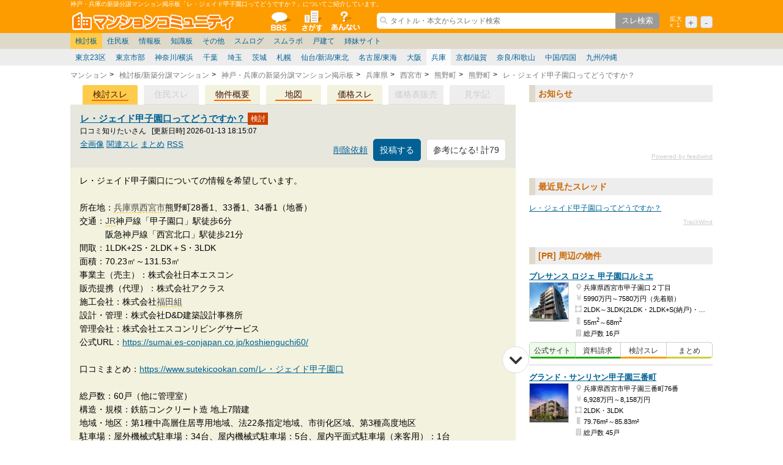

--- FILE ---
content_type: text/html; charset=utf-8
request_url: https://www.e-mansion.co.jp/bbs/thread/696597/
body_size: 51677
content:


<!DOCTYPE html>
<html lang="ja" class="thread">
<head>
	<meta charset="utf-8">
	<meta name="google-site-verification" content="cHr0EMNJExXmcV_bPVDWARblUpca9OWfO-pXL1HFVMc" />			<meta name="keywords" content="レ・ジェイド甲子園口,口コミ,掲示板,評判,価格,マンション,新築マンション,分譲マンション">				<meta name="description" content="兵庫の新築分譲マンション口コミ掲示板で、レ・ジェイド甲子園口の口コミ・評判をチェック。最新価格や販売状況などの情報も満載。新築分譲マンションの口コミならマンションコミュニティ。">		<meta property="og:type" content="article">			<meta property="article:modified_time" content="1768328107">			<meta property="article:published_time" content="1715440469">	<meta name="viewport" content="width=1080">			<link rel="alternate" media="only screen and (max-width: 640px)" href="https://m.e-mansion.co.jp/thread/696597/">					<link rel="canonical" href="https://www.e-mansion.co.jp/bbs/thread/696597/">		<meta property="og:url" content="https://www.e-mansion.co.jp/bbs/thread/696597/">		<meta property="og:description" content="兵庫の新築分譲マンション口コミ掲示板で、レ・ジェイド甲子園口の口コミ・評判をチェック。最新価格や販売状況などの情報も満載。新築分譲マンションの口コミならマンションコミュニティ。">		<meta property="og:title" content="【口コミ掲示板】レ・ジェイド甲子園口ってどうですか？｜マンション口コミ・評判">
	<meta property="og:site_name" content="マンションコミュニティ - マンション購入口コミ掲示板">
	<meta property="og:image" content="https://cdn.www.e-mansion.co.jp/img/icon.png">
	<meta name="twitter:card" content="summary">		<title>【口コミ掲示板】レ・ジェイド甲子園口ってどうですか？｜マンション口コミ・評判</title>		<link rel="prev" href="https://www.e-mansion.co.jp/bbs/thread/696597/4/">				<link rel="alternate" type="application/rss+xml" title="レ・ジェイド甲子園口ってどうですか？" href="/bbs/rss/thread/696597/">	<link rel="apple-touch-icon" href="//cdn.www.e-mansion.co.jp/img/icon.png"><link href="//ajax.googleapis.com/ajax/libs/jqueryui/1.12.1/themes/smoothness/jquery-ui.css" rel="stylesheet"><link href="//cdn.www.e-mansion.co.jp/css/base.v2.css?1767859189" rel="stylesheet"><link href="//cdn.www.e-mansion.co.jp/css/miklen.css?1494911958" rel="stylesheet"><link crossorigin="anonymous" href="https://use.fontawesome.com/releases/v5.3.1/css/all.css" integrity="sha384-mzrmE5qonljUremFsqc01SB46JvROS7bZs3IO2EmfFsd15uHvIt+Y8vEf7N7fWAU" rel="stylesheet"><link href="/build/static/css/2.f8d3e0cc.chunk.css?1604021417" rel="stylesheet"><link href="/build/static/css/main.08835dee.chunk.css?1604021417" rel="stylesheet"><link href="/build/static/css/2.f8d3e0cc.chunk.css?1604021417" rel="stylesheet"><link href="/build/static/css/main.08835dee.chunk.css?1604021417" rel="stylesheet"><link href="//cdn.www.e-mansion.co.jp/css/thread.css?1684917058" rel="stylesheet">				<script type="text/javascript" src="//ajax.googleapis.com/ajax/libs/jquery/1.8.3/jquery.min.js"></script>				<script type="text/javascript" src="//ajax.googleapis.com/ajax/libs/jqueryui/1.12.1/jquery-ui.min.js"></script>				<script type="text/javascript" src="//cdnjs.cloudflare.com/ajax/libs/underscore.js/1.8.3/underscore-min.js"></script>				<script type="text/javascript" src="//www.promisejs.org/polyfills/promise-7.0.4.min.js"></script>				<script type="text/javascript" src="//www.promisejs.org/polyfills/promise-done-7.0.4.min.js"></script>				<script type="text/javascript" src="//cdn.www.e-mansion.co.jp/js/base.js?1724052120"></script>				<script type="text/javascript" src="//cdn.www.e-mansion.co.jp/js/miklen.js?1724052121"></script>				<script type="text/javascript" src="//cdn.www.e-mansion.co.jp/js/Thumbmark.js?1755615920"></script>				<script type="text/javascript" src="//cdn.www.e-mansion.co.jp/js/mansion-functions.js?1767574717"></script>			<script type="text/javascript" src="/build/static/js/2.c5a54752.chunk.js?1604021417"></script>			<script type="text/javascript" src="/build/static/js/main.ed045ab4.chunk.js?1604021417"></script>			<script type="text/javascript" src="/build/static/js/runtime-main.8b93c43a.js?1604021417"></script>			<script type="text/javascript" src="/build/static/js/2.c5a54752.chunk.js?1604021417"></script>			<script type="text/javascript" src="/build/static/js/main.ed045ab4.chunk.js?1604021417"></script>			<script type="text/javascript" src="/build/static/js/runtime-main.8b93c43a.js?1604021417"></script>				<script type="text/javascript" src="//cdn.www.e-mansion.co.jp/js/join_thread.js?1733991496"></script>
	<script>
		miklef.esBuildingid = 115998;
		miklef.esId = 115998;
	</script>	<script>
		document.cookie = "pureAdsThread=696597; path = /;";
		document.cookie = "pureAdsBuildingid=115998; path = /;";
		document.cookie = "pureAdsBoard=hyogo; path = /;";
	</script>	<script>
		document.cookie = "recentlyBoard=hyogo; path = /;";
	</script>	<script>miklef.pickup_add_view("115998", false)</script>


    <!-- Google Analytics 4 (GA4) 新タグ -->
<script>
  window.dataLayer = window.dataLayer || [];
  dataLayer.push({
      'event': 'boDataInfo',
      'groupName': 'buyer',
      'boardName': 'hyogo',
      'threadId': '696597',
      'prefecture': '兵庫県',
      'bukkenId': '115998',
      'salesStatus': 'soldout' 
  });
</script>

    <!-- Google Tag Manager -->
    <script>
        (function(w,d,s,l,i){w[l]=w[l]||[];w[l].push({'gtm.start':
        new Date().getTime(),event:'gtm.js'});var f=d.getElementsByTagName(s)[0],
        j=d.createElement(s),dl=l!='dataLayer'?'&l='+l:'';j.async=true;j.src=
        'https://www.googletagmanager.com/gtm.js?id='+i+dl;f.parentNode.insertBefore(j,f);
        })(window,document,'script','dataLayer','GTM-NSSQKQ5');
    </script>
    <!-- End Google Tag Manager -->
    
      <!-- Google Tag Manager for Mercury Kansai -->
    <script>(function(w,d,s,l,i){w[l]=w[l]||[];w[l].push({'gtm.start':
    new Date().getTime(),event:'gtm.js'});var f=d.getElementsByTagName(s)[0],
    j=d.createElement(s),dl=l!='dataLayer'?'&l='+l:'';j.async=true;j.src=
    'https://www.googletagmanager.com/gtm.js?id='+i+dl;f.parentNode.insertBefore(j,f);
    })(window,document,'script','dataLayer','GTM-WVN28CCW');</script>
    <!-- End Google Tag Manager for Mercury Kansai -->    <script type="application/ld+json">{"@context":"http://schema.org/","@type":"Product","name":"レ・ジェイド甲子園口","image":["//cdn.www.e-mansion.co.jp/img/noimg.gif"],"description":"兵庫県西宮市熊野町28番1（地番）","brand":"株式会社エスコン 大阪本社","aggregateRating":{"@type":"AggregateRating","ratingValue":"0","reviewCount":0}}</script>



</head>	<body onunload="GUnload;">			<!-- Google Tag Manager (noscript) for Mercury Kansai -->
		<noscript><iframe src="https://www.googletagmanager.com/ns.html?id=GTM-WVN28CCW" height="0" width="0" style="display:none;visibility:hidden"></iframe></noscript>
		<!-- End Google Tag Manager (noscript) for Mercury Kansai --><!-- head_all.tt -->

<!-- Google Tag Manager (noscript) -->
<noscript><iframe src="https://www.googletagmanager.com/ns.html?id=GTM-NSSQKQ5"
height="0" width="0" style="display:none;visibility:hidden"></iframe></noscript>
<!-- End Google Tag Manager (noscript) -->

<script type="application/ld+json">
{
   "@context": "http://schema.org",
   "@type": "WebSite",
   "url": "https://www.e-mansion.co.jp",
   "potentialAction": {
     "@type": "SearchAction",
     "target": "https://www.e-mansion.co.jp/bbs/search/{query}",
      "query-input": "required name=query"
   }
}
</script><div id="header_area">
	<div class="header_desc">神戸・兵庫の新築分譲マンション掲示板「レ・ジェイド甲子園口ってどうですか？」についてご紹介しています。	</div>

	<div id="header">
		<a href="/" class="logo sprite-logo">マンションコミュニティ</a>
		<ul class="nv">
			<li><a href="/bbs/" class="sprite-nv_01">全掲示板</a></li><li><a href="/estate_search.html" class="sprite-nv_02">物件検索</a></li>			<!--<li><a href="https://www.sumu-log.com/" class="sprite-nv_08">スムログ</a></li>
			<li><a href="https://www.sumu-lab.com/" class="sprite-nv_10">スムラボ</a></li>
			<li><a href="https://www.mancom.jp/" class="sprite-nv_11">マンションコミュニティ総研</a></li>-->
			<li><a href="/information/" class="sprite-nv_05">サイトについて</a></li>
		</ul>

		<!-- head_search_all.tt -->
<script type="text/javascript">
      function suggest(input){
	    $.get("/bbs/yre/building/ajaxSuggest/?q="+input.value).done(function(json){
	    	var obj = json;
	    	if(obj && !obj.statuses && obj.buildings) {
	    	  var str = '';
	    	  for (i = 0; i < obj.buildings.length; i++) {
	    	    var building = obj.buildings[i];
                if (building.buildingname.match('バルク掲載')) continue;
console.log( building.buildingname );
	    	    var prefecture = building.prefecture?building.prefecture:'';
	    	    var city = building.city?building.city:'';
                str += '<li><a href="/bbs/search/?bid='+building.buildingid+'"><strong>'+building.buildingname+'</strong><span>'+prefecture+' '+city+'</span></a></li>';
              }
		document.getElementById("suggest_list").innerHTML=str;
		document.getElementById("suggest_list").insertAdjacentHTML('beforeend', '<li><a href="javascript:void(0);" class="moretocheck" onclick="clearList()">このリストを閉じる</a></li>');
		document.getElementById("suggest_wrapper").style.display="";
	    	}
	    });
	}
	function clearList() {
		document.getElementById("suggest_wrapper").style.display="none";
	}

	function inputCheck() {
		var inputValue = document.getElementById("InputBox");
		if ( inputValue.value.length === 0 ) {
			document.getElementById("suggest_wrapper").style.display="none";
		}
		inputValue.addEventListener('search', function(e) {
                console.log('value:[' + this.value + ']');
                if ( this.value.length === 0 ) {
                    document.getElementById("suggest_wrapper").style.display="none";
                    return;
                }
            }, false);
	}
</script>
<div class="head_search_all">
<form method="POST" onsubmit="this.action='/bbs/search/' + encodeURIComponent(this.getElementsByTagName('input').item(0).value) + '/'">
	<!--div id="search_wrapper"-->
	<input type="search" id="InputBox" autocomplete="off" placeholder="タイトル・本文からスレッド検索" value="" oninput="suggest(this)" onkeyup="inputCheck()"><input type="submit" value="スレ検索">
		<div id="suggest_wrapper" style="display:none">
			<ul id="suggest_list">
			</ul>
		</div>
	<!--/div-->
</form>
</div>
<!-- /head_search_all.tt -->

	<div id="tool_zoom">
		<ul>
			<li>
			<p>拡大</p>
			<p>x&nbsp;<span>
				<script>document.write(((mikle.user.data.zoom / mikle.default.data.zoom) + '').replace(/^(\d\.\d\d).+/, '$1'));</script>
			</span></p>
			</li>
			<li><a href="javascript:void(0);">+</a></li>
			<li><a href="javascript:void(0);">-</a></li>
		</ul>
	</div>
	</div><!-- /#header -->
</div><div id="head_link_all" data_now_page_group="buyer" data_now_page_board="hyogo">

	<ul class="parent clearFix">
		<li class="group_buyer">
			<a class="node1" href="/bbs/group/buyer/">検討板</a>
			<div>
				<ul>
					<li><a class="23ku" href="/bbs/board/23ku/">東京23区</a></li>
					<li><a class="tokyo" href="/bbs/board/tokyo/">東京市部</a></li>
					<li><a class="yokohama" href="/bbs/board/yokohama/">神奈川/横浜</a></li>
					<li><a class="chiba" href="/bbs/board/chiba/">千葉</a></li>
					<li><a class="saitama" href="/bbs/board/saitama/">埼玉</a></li>
					<li><a class="ibaraki" href="/bbs/board/ibaraki/">茨城</a></li>
					<li><a class="sapporo" href="/bbs/board/sapporo/">札幌</a></li>
					<li><a class="sendai" href="/bbs/board/sendai/">仙台/新潟/東北</a></li>
					<li><a class="nagoya" href="/bbs/board/nagoya/">名古屋/東海</a></li>
					<li><a class="osaka" href="/bbs/board/osaka/">大阪</a></li>
					<li><a class="hyogo" href="/bbs/board/hyogo/">兵庫</a></li>
					<li><a class="kansai" href="/bbs/board/kansai/">京都/滋賀</a></li>
					<li><a class="nara" href="/bbs/board/nara/">奈良/和歌山</a></li>
					<li><a class="hiroshima" href="/bbs/board/hiroshima/">中国/四国</a></li>
					<li><a class="fukuoka" href="/bbs/board/fukuoka/">九州/沖縄</a></li>
				</ul>
			</div>
		</li>
		<li class="group_resident">
			<a class="node1" href="/bbs/group/resident/">住民板</a>
			<div>
				<ul>
					<li><a class="resident_tokyo" href="/bbs/board/resident_tokyo/">東京</a></li>
					<li><a class="resident_kanagawa" href="/bbs/board/resident_kanagawa/">神奈川</a></li>
					<li><a class="resident_kanto" href="/bbs/board/resident_kanto/">埼玉/千葉/関東</a></li>
					<li><a class="resident_st" href="/bbs/board/resident_st/">札幌/東北/北陸/信越</a></li>
					<li><a class="resident_tokai" href="/bbs/board/resident_tokai/">名古屋/東海</a></li>
					<li><a class="resident_kansai" href="/bbs/board/resident_kansai/">大阪/兵庫/京都/関西</a></li>
					<li><a class="resident_tsk" href="/bbs/board/resident_tsk/">中国/四国/九州/沖縄</a></li>
				</ul>
			</div>
		</li>
		<li class="group_info">
			<a class="node1" href="/bbs/group/info/">情報板</a>
			<div>
				<ul>
					<li><a class="price" href="/bbs/board/price/">価格表</a></li>
					<li><a class="blogger" href="/bbs/board/blogger/">スムログ出張所</a></li>
					<li><a class="kurashiyasusa" href="/bbs/search/マンション暮らしやすさ評価/">暮らしやすさ評価</a></li>
					<li><a class="tanbo" href="/bbs/board/tanbo/">見学記</a></li>
				</ul>
			</div>
		</li>
		<li class="group_relevant_knowledge">
			<a class="node1" href="/bbs/group/relevant_knowledge/">知識板</a>
			<div>
				<ul>
					<li><a class="loan" href="/bbs/board/loan/">住宅ローン</a></li>
					<li><a class="mandeve" href="/bbs/board/mandeve/">デベ/ゼネコン</a></li>
					<li><a class="manchat" href="/bbs/board/manchat/">マンション雑談</a></li>
					<li><a class="manque" href="/bbs/board/manque/">マンション質問</a></li>
					<li><a class="nandemositumon" href="/bbs/board/nandemositumon/">住宅質問</a></li>
					<li><a class="kanri" href="/bbs/board/kanri/">管理会社/組合</a></li>
					<li><a class="bouhan" href="/bbs/board/bouhan/">防犯/防災/防音</a></li>
					<li><a class="reform" href="/bbs/board/reform/">リフォーム</a></li>
					<li><a class="chuko" href="/bbs/board/chuko/">中古マンション</a></li>
					<li><a class="senior" href="/bbs/search/%E3%82%B7%E3%83%8B%E3%82%A2%E5%90%91%E3%81%91%E3%83%9E%E3%83%B3%E3%82%B7%E3%83%A7%E3%83%B3/">シニア</a></li>
				</ul>
			</div>
		</li>
		<li class="group_others">
			<a class="node1" href="/bbs/group/others/">その他</a>
			<div>
				<ul>
					<li><a class="zatudan" href="/bbs/board/zatudan/">雑談</a></li>
					<li><a class="tintaimansion" href="/bbs/board/tintaimansion/">賃貸</a></li>
					<li><a class="migration" href="/bbs/board/migration/">移住相談</a></li>
					<li><a class="resort" href="/bbs/board/resort/">リゾート</a></li>
					<li><a class="link" href="/bbs/board/link/">広告</a></li>
					<li><a class="juutakukoroseamu" href="/bbs/board/juutakukoroseamu/">バトル</a></li>
					<li><a class="interiors" href="/bbs/board/interiors/">家具</a></li>
					<li><a class="osumaisokuhou" href="/bbs/board/osumaisokuhou/">ニュース</a></li>
					<li><a class="privatemarket" href="/bbs/board/privatemarket/">個人取引</a></li>
					<li><a class="politics" href="/bbs/board/politics/">政治</a></li>
					<li><a class="give" href="/bbs/board/give/">譲渡</a></li>
					<li><a class="q_a8" href="/bbs/board/q_a8/">Q&amp;A8</a></li>
					<li><a class="help" href="/bbs/board/help/">使い方/練習</a></li>
					<li><a class="faq" href="/bbs/board/faq/">お知らせ</a></li>
				</ul>
			</div>
		</li>
		<li>
			<a class="node1" href="https://www.sumu-log.com/" target="_blank">スムログ</a>
			<div>
				<ul>
					<li><a href="https://www.sumu-log.com/archives/category/qa/" target="_blank">お便り返し</a></li>
					<li><a href="https://www.sumu-log.com/archives/category/aboutbloggers/zadankai/" target="_blank">座談会/対談</a></li>
					<li><a href="https://www.sumu-log.com/archives/category/aboutbloggers/realintention/" target="_blank">ブロガーの本音</a></li>
					<li><a href="https://www.sumu-log.com/archives/category/management/" target="_blank">マンション管理</a></li>
					<li><a href="https://www.sumu-log.com/archives/category/purchase/knowhow/" target="_blank">ノウハウ</a></li>
					<li><a href="https://www.sumu-log.com/archives/category/area/tokyo/" target="_blank">東京都</a></li>
					<li><a href="https://www.sumu-log.com/archives/category/area/kanagawa/" target="_blank">神奈川県</a></li>
					<li><a href="https://www.sumu-log.com/archives/category/area/saitama/" target="_blank">埼玉県</a></li>
					<li><a href="https://www.sumu-log.com/archives/category/area/chiba/" target="_blank">千葉県</a></li>
				</ul>
			</div>
		</li>
		<li>
			<a class="node1" href="https://www.sumu-lab.com/" target="_blank">スムラボ</a>
			<div>
				<ul>
					<li><a href="https://www.sumu-lab.com/?s&cat=2,3,30,31,50,51,52" target="_blank">関東</a></li>
					<li><a href="https://www.sumu-lab.com/archives/category/10%e6%84%9b%e7%9f%a5%e7%9c%8c/" target="_blank">中部</a></li>
					<li><a href="https://www.sumu-lab.com/?s&cat=35,34,32" target="_blank">近畿</a></li>
					<li><a href="https://www.sumu-lab.com/archives/category/08%e5%8c%97%e6%b5%b7%e9%81%93/" target="_blank">北海道</a></li>
					<li><a href="https://www.sumu-lab.com/?s&cat=237,239" target="_blank">東北</a></li>
					<li><a href="https://www.sumu-lab.com/archives/category/16%e5%ba%83%e5%b3%b6%e7%9c%8c/" target="_blank">中国</a></li>
					<li><a href="https://www.sumu-lab.com/archives/category/40%e7%a6%8f%e5%b2%a1%e7%9c%8c/" target="_blank">九州</a></li>
					<li><a href="https://www.sumu-lab.com/archives/category/99%e3%81%9d%e3%81%ae%e4%bb%96/" target="_blank">その他</a></li>
				</ul>
			</div>
		</li>
		<li class="group_kodate">
			<a class="node1" href="/bbs/group/kodate/">戸建て</a>
			<div>
				<ul>
					<li><a class="ikkodate" href="/bbs/board/ikkodate/">注文住宅</a></li>
					<li><a class="tateuri" href="/bbs/board/tateuri/">建売住宅</a></li>
					<li><a class="qa" href="/bbs/board/qa/">戸建質問</a></li>
					<li><a class="kk" href="/bbs/board/kk/">住宅設備</a></li>
				</ul>
			</div>
		</li>
		<li>
			<a class="node1" href="#" onclick="return false;">姉妹サイト</a>
			<div>
				<ul>
					<li><a href="https://www.sutekicookan.com/" target="_blank">すてき空間</a></li>
					<li><a href="https://mikle.jp/" target="_blank">ミクル掲示板</a></li>
				</ul>
			</div>
		</li>
	</ul>
</div><!-- /#head_link_all_v3 -->

<script>

$(function () {
	let
		$head_link_all = $('#head_link_all'),
		time = null,
		now_page_group = $head_link_all.attr('data_now_page_group'),
		now_page_board = $head_link_all.attr('data_now_page_board');

	//情報板の価格表、出張所、見学記は裏側では検討板に所属するため、now_page_groupをinfoにする;
	if( now_page_group == 'buyer') {
		if( now_page_board == 'price' || now_page_board == 'blogger' || now_page_board == 'tanbo' ) {
			now_page_group = 'info';
		}
	}

	//情報板→暮らしやすさ評価のnow_page_groupをinfoにする
	if( decodeURI(location.pathname) == '/bbs/search/マンション暮らしやすさ評価/' ){
		now_page_group = 'info';
		now_page_board = 'kurashiyasusa';
	}

	//知識板→シニアのnow_page_groupをrelevant_knowledgeにする
	if(decodeURI(location.pathname) == '/bbs/search/シニア向けマンション/' ) {
		now_page_group = 'relevant_knowledge';
		now_page_board = 'senior';
	}

	//下層ページの時
	if( location.pathname !== '/' && now_page_group != '' ){
		//ローカルストレージにlocation.pathnameを保存
		localStorage.setItem('last_group_name', now_page_group);
	}

	let
		last_group_name = localStorage.getItem('last_group_name');
		$last_group = $head_link_all.find('.group_' + last_group_name);

	//初訪問がdata_now_page_groupが空のページだった場合、検討板を表示する
	if( last_group_name === null ){
		$last_group = $head_link_all.find('.group_buyer');
	}

	$last_group.children().addClass('action');

	if( now_page_board ){
		$last_group.find('.' + now_page_board).addClass('now_board');
	}

	$('html').on('mouseover', '#head_link_all .node1', function(){
		let $this = $(this);
		clearTimeout(time);
		console.log($this.text());
		time = setTimeout(function() {
			$head_link_all.find('.action').removeClass('action');
			$this.addClass('action');
			$this.next().addClass('action');
		}, 200);
	});

	$('html').on('mouseout', '#head_link_all .node1', function(){
		clearTimeout(time);
	});
});

</script>
	<ol class="tpl_pankuzu" itemscope itemtype="http://schema.org/BreadcrumbList"><li itemprop="itemListElement" itemscope itemtype="http://schema.org/ListItem"><a href="/" itemprop="item" itemtype="http://schema.org/Thing"><span id itemprop="name">マンション</span></a><meta content="1" itemprop="position"></li><li itemprop="itemListElement" itemscope itemtype="http://schema.org/ListItem"><a href="https://www.e-mansion.co.jp/bbs/group/buyer/" itemprop="item" itemtype="http://schema.org/Thing"><span id itemprop="name">検討板/新築分譲マンション</span></a><meta content="2" itemprop="position"></li><li itemprop="itemListElement" itemscope itemtype="http://schema.org/ListItem"><a href="https://www.e-mansion.co.jp/bbs/board/hyogo/" itemprop="item" itemtype="http://schema.org/Thing"><span id itemprop="name">神戸・兵庫の新築分譲マンション掲示板</span></a><meta content="3" itemprop="position"></li><li itemprop="itemListElement" itemscope itemtype="http://schema.org/ListItem"><a href="/bbs/search/%E5%85%B5%E5%BA%AB%E7%9C%8C/?b=hyogo" itemprop="item" itemtype="http://schema.org/Thing"><span id="pankuzu1" itemprop="name">兵庫県</span></a><meta content="4" itemprop="position"></li><li itemprop="itemListElement" itemscope itemtype="http://schema.org/ListItem"><a href="/bbs/search/%E5%85%B5%E5%BA%AB%E7%9C%8C%20%E8%A5%BF%E5%AE%AE%E5%B8%82/?b=hyogo" itemprop="item" itemtype="http://schema.org/Thing"><span id="pankuzu2" itemprop="name">西宮市</span></a><meta content="5" itemprop="position"></li><li itemprop="itemListElement" itemscope itemtype="http://schema.org/ListItem"><a href="/bbs/search/%E5%85%B5%E5%BA%AB%E7%9C%8C%20%E8%A5%BF%E5%AE%AE%E5%B8%82%20%E7%86%8A%E9%87%8E%E7%94%BA/?b=hyogo" itemprop="item" itemtype="http://schema.org/Thing"><span id="pankuzu3" itemprop="name">熊野町</span></a><meta content="6" itemprop="position"></li><li itemprop="itemListElement" itemscope itemtype="http://schema.org/ListItem"><a href="/bbs/search/%E5%85%B5%E5%BA%AB%E7%9C%8C%20%E8%A5%BF%E5%AE%AE%E5%B8%82%20%E7%86%8A%E9%87%8E%E7%94%BA%20%E7%86%8A%E9%87%8E%E7%94%BA/?b=hyogo" itemprop="item" itemtype="http://schema.org/Thing"><span id itemprop="name">熊野町</span></a><meta content="7" itemprop="position"></li><li itemprop="itemListElement" itemscope itemtype="http://schema.org/ListItem"><a href="https://www.e-mansion.co.jp/bbs/thread/696597/" itemprop="item" itemtype="http://schema.org/Thing"><span id itemprop="name">レ・ジェイド甲子園口ってどうですか？</span></a><meta content="8" itemprop="position"></li></ol><!-- /head_all.tt -->
<div class="wrap-content">
	<div class="wrap-main" id="wrap-main"><script type="application/ld+json">
{
    "@context": "http://schema.org/",
    "@type": "Apartment",
       "address":"兵庫県西宮市熊野町28番1（地番）",
       "description":"兵庫県西宮市熊野町の分譲マンション レ・ジェイド甲子園口",
       "name":"レ・ジェイド甲子園口",
       "numberOfRooms":"60",
       "url":"https://www.e-mansion.co.jp/bbs/thread/696597/"
}
</script>


<!-- main_headline_thread.tt -->

<!-- /main_headline_thread.tt -->



<!-- main_entry_plural.tt -->

<div class="main_entry_plural fr_01">

	<ul class="tab" id="thread_tab">
		<li><a href="javascript:threadtabChange(1);" class="active">検討スレ</a></li><li><span class="disable">住民スレ</span></li><li><a href="javascript:threadtabChange(2);" class="deactivate">物件概要</a></li><li><a href="javascript:threadtabChange(3);" class="deactivate">地図</a></li><li><a href="/bbs/thread/712621/" class="deactivate">価格スレ</a></li><li><span class="disable">価格表販売</span></li><li><span class="disable">見学記</span></li>		<li class="clear"></li>
	</ul>

<script>
(function(d) {
	var thread_tab = d.getElementById('thread_tab');
	var tt_a = thread_tab.getElementsByTagName('a');

	function action(e) {
		var self = e.srcElement;

		if(self.className === 'deactivate') {

			for(var i = 0, count = tt_a.length; i < count; i++) {
				if(tt_a.item(i).className === 'active') {
					tt_a.item(i).className = 'deactivate';
				}
			}

			self.className = 'active';
		}

	}

	for(var i = 0, count = tt_a.length; i < count; i++) {
		mikle.addEventSimple(tt_a.item(i), 'click', action);
	}
})(document);
</script>

	<div class="corner" id="tab_contents">

		<!-- #tab_area_1　クリック前 -->
		<div id="tab_area_1"  class="normal">
			<div class="tit_area">
									<div class="title_img">
						<h1><a href="/bbs/thread/696597/">レ・ジェイド甲子園口ってどうですか？						</a></h1>
						<span class="sprite-thread_ic_01 title_ic"></span>
						<div class="entry-avatar">													</div>
							
					</div>				<div class="thread_postby">
					<span class="name">口コミ知りたいさん</span>
					<span class="updation_date">[更新日時]&nbsp;2026-01-13 18:15:07</span>
				</div>
					<ul class="links">								<li><a href="/bbs/delreq/696597" 
										rel="nofollow">削除依頼</a></li>
								<li><script>
								miklef.mansionComponentMoveResListAnchor()
							</script></li>                        <li>
                            <button class="nm-button" style="cursor: unset">参考になる! 計79</button>
                        </li>					</ul>

                <div id="close_thread_form" style="display:none; position:absolute; background-color:#DFD9C9; padding:5px; border:1px solid #000;width:500px;height:150px;">
                <h4>スレッドを閉鎖する（スレ主のみ）
                <span style="float:right;text-aligin;right;"><a href="javascript:void(0);" onclick="return hideHiddenFormTrip(event);">ウィンドウを閉じる</a></span></h4><br>
                <form action="/bbs/thread/close" method="post" name="close_thread_form" enctype="multipart/form-data">
                <input type="hidden" name="cb" value="/bbs/board/hyogo?posted=threadpost"/>
                <input type="hidden" name="entry_id" />
                <p><input type="text" name="trip_key" size="30" maxlength="16" style="ime-mode:disabled;" />
                <input type="submit" value="閉鎖する" name="post"/></p>
                <p style="font-size:small;">※スレ投稿時に入力した8～16桁の閉鎖用パスワードを入力して下さい<br />
※忘れた場合は「削除依頼」→「理由」→「スレ閉鎖」より依頼下さい</p>
                </form>
                </div>

				
<!-- main_entrytitle_thread.tt -->

			
		



	<div class="cf">
		<a href="/bbs/thread/696597/?q=&has_img=1" rel="nofollow">全画像</a>
	
	
<!-- main_entrytitle_related_thread.tt -->
<!-- /main_entrytitle_related_thread.tt -->
	
			<a href="/bbs/search/%E3%83%AC%E3%83%BB%E3%82%B8%E3%82%A7%E3%82%A4%E3%83%89%E7%94%B2%E5%AD%90%E5%9C%92%E5%8F%A3">関連スレ</a>		<a href="https://www.sutekicookan.com/%E3%83%AC%E3%83%BB%E3%82%B8%E3%82%A7%E3%82%A4%E3%83%89%E7%94%B2%E5%AD%90%E5%9C%92%E5%8F%A3" target="_blank">まとめ</a>		<a href="/bbs/rss/thread/696597/" target="_blank">RSS</a>	</div>


		


<!-- /main_entrytitle_thread.tt -->
			</div>
			<!-- /.tit_area -->

						<div class="entry-body">
				
					<p>
	レ・ジェイド甲子園口についての情報を希望しています。<br><br>所在地：<a class="nondescript_link" href="/bbs/search/%E5%85%B5%E5%BA%AB%E7%9C%8C/">兵庫県</a><a class="nondescript_link" href="/bbs/search/%E8%A5%BF%E5%AE%AE%E5%B8%82/">西宮市</a>熊野町28番1、33番1、34番1（地番）<br>交通：<a class="nondescript_link" href="/bbs/search/JR/">JR</a>神戸線「甲子園口」駅徒歩6分<br>　　　阪急神戸線「西宮北口」駅徒歩21分<br>間取：1LDK+2S・2LDK＋S・3LDK<br>面積：70.23㎡～131.53㎡<br>事業主（売主）：株式会社日本エスコン<br>販売提携（代理）：株式会社アクラス<br>施工会社：株式会社<a class="nondescript_link" href="/bbs/search/%E7%A6%8F%E7%94%B0%E7%B5%84/">福田組</a><br>設計・管理：株式会社D&amp;D建築設計事務所<br>管理会社：株式会社エスコンリビングサービス<br>公式URL：<a rel="nofollow" href="https://sumai.es-conjapan.co.jp/koshienguchi60/"  target="_blank">https://sumai.es-conjapan.co.jp/koshienguchi60/</a><br> <br>口コミまとめ：<a target="_blank" href="https://www.sutekicookan.com/レ・ジェイド甲子園口">https://www.sutekicookan.com/レ・ジェイド甲子園口</a><br><br>総戸数：60戸（他に管理室）<br>構造・規模：鉄筋コンクリート造 地上7階建<br>地域・地区：第1種中高層住居専用地域、法22条指定地域、市街化区域、第3種高度地区<br>駐車場：屋外機械式駐車場：34台、屋内機械式駐車場：5台、屋内平面式駐車場（来客用）：1台<br>自転車置場：スライド式：64台、垂直昇降式：27台、平面式（3人乗対応）：17台<br>バイク置場：平面式：2台<br>サイクルポート置場：平面式：12台（ミニバイク置場兼用）<br>レンタルサイクル置場：平面式：2台<br><br>竣工予定：　　2025年11月下旬<br>引き渡し予定：2025年12月下旬<br>販売予定時期：2024年 6月下旬<br><br>敷地面積：2,438.91m2（建築確認対象敷地面積）<br>建築面積：1,182.97m2<br>延床面積：5,489.12m2（容積対象外面積637.07m2含む）<br><br>西宮邸宅街への敬愛をかたちに。<br><br>甲子園口 The ICONIC<br><br><a class="nondescript_link" href="/bbs/search/JR/">JR</a>「甲子園口」駅の北側、<br>洒落たショップが軒を連ねる並木道の先に、閑静な邸宅街が広がっています。<br>広い空、品格ある街並み。街路樹の潤い。<br>西宮の中でも西宮らしい舞台に、『レ・ジェイド甲子園口』は姿を現します。<br>山手幹線沿いの三方角地に創り出すのは、<br>西宮の上質なライフスタイルを象徴するアイコニックな佇まい。<br>「住みたいまち」西宮への想いを叶えるのは今、ここで。<br><br><a class="nondescript_link" href="/bbs/search/JR/">JR</a>神戸線「甲子園口」駅徒歩6分（約480m）<br><br>広く心地よく、開放的な私邸を追求した標準仕様。<br>- 空間を有効に使えるアウトポール設計（一部除く）<br>- 全邸の主寝室に設置ウォークインクロゼット<br>- 明るく開放的なワイドリビング中心（総60邸中55邸）<br><br>物件を検討中の方やご近所の方など、色々と意見を交換したいと思っています。<br>資産価値・相場や将来性、建設会社や管理会社のことについても教えてください。<br>（子育て・教育・住環境や、自然環境・地盤・周辺地域の医療や治安の話題も歓迎です。）<br><br>よろしくお願いします。					</p>
					<script>(function(entry_id){
						try {
							var threadOpenCounts = JSON.parse(localStorage.getItem('threadOpenCounts'));
							var currentThreads = threadOpenCounts.filter(function(item) {return item.entry_id === entry_id});
							if(currentThreads.length > 0
									&& currentThreads[0].count > 1) {

								Element.insertReact(Acordion, {
									className: "acordion-height",
									element: Element.currentScript().previousElementSibling,
									height: 270
								});
							} else {
								notCurrentThreads = threadOpenCounts.filter(function(item) {return item.entry_id !== entry_id});
								if(currentThreads.length < 1) {
									currentThreads[0] = {
										entry_id: entry_id,
										count: 1
									};
								} else {
									currentThreads[0].count = currentThreads[0].count + 1;
								}
								notCurrentThreads.push(currentThreads[0]);
								localStorage.setItem('threadOpenCounts', JSON.stringify(notCurrentThreads));
							}
						}catch(e) {
							console.error(e);
							localStorage.setItem('threadOpenCounts', JSON.stringify([
								{
									entry_id: entry_id,
									count: 1
								}
							]));
						}
					})('696597')</script>

						<p class="date"><span class="title">[スレ作成日時]</span>2024-05-11 15:14:29</p>
				
				<p style="margin-bottom:20px;">
					
				</p>
			</div>


			
				<div class="main_present_thread">
	<div class="padding">			<div class="column left">				<section class="other_list">
					<div id="pickup_title1" class="title" style="display:none"><strong>PICK UP物件</strong></div>
					<ul id="pickup_building1" style="display:none"></ul>
				</section>
			</div>
			<div class="column right2"><!-- function_show_simple_ad.tt -->
<div class="title" style="color:#CC6600; font-weight:bold;">[PR] 周辺の物件</div><a class="data-es-link-v1" data-es-id="117721" href="https://link.e-mansion.co.jp/117721-banner?utm_source=emansion&utm_medium=emansion-banner&utm_campaign=emansion" data-es-loc="banner-1" data-es-vtid="115998" rel="nofollow" target="_blank"><img class="building-image" style="max-width:300px" src="https://estate-img.e-mansion.co.jp/img/117721/banner/400.jpg?1561139" alt="プレサンス ロジェ 西宮北口レジデンス"></a><!-- /function_show_simple_ad.tt -->
			</div>	</div>
</div><!-- /.main_present_thread -->
		</div>						<div id="tab_area_2" style="display: none;">
<div class="main_tab_detail_thread">

	<div class="header">

		<div class="photo">
                    <img src="//cdn.www.e-mansion.co.jp/img/noimg_130.gif" alt=レ・ジェイド甲子園口>		</div>

		<h2>レ・ジェイド甲子園口</h2>

		<span class="clear"></span>

	</div>

	<div class="body">

		<table>
			<thead>
				<tr>
					<th colspan="2">物件概要</th>
				</tr>
			</thead>
			<tbody>
				<tr>
					<th>所在地</th>
					<td>兵庫県西宮市熊野町28番1（地番）</td>
				</tr>
					<tr>
						<th>交通</th>
						<td>JR東海道本線(JR神戸線) 甲子園口 駅徒歩6分<br />阪急神戸線 西宮北口 駅徒歩21分<br /></td>
					</tr>					<tr>					</tr>

					<tr>					</tr>

					<tr>					</tr>

					<tr>					</tr>

					<tr>					</tr>

					<tr>					</tr>

				<tr>
					<th>種別</th>
					<td>新築マンション</td>
				</tr>
					<tr>
						<th>総戸数</th>
						<td>60戸</td>
					</tr>					<tr>					</tr>					<tr>
						<th>そのほかの情報</th>
						<td>構造、建物階数：地上7階建<br />敷地の権利形態：所有権の共有<br />完成時期：2025年11月下旬予定<br />入居可能時期：2025年12月下旬予定						</td>
					</tr>			</tbody>
		</table>
			<table>
				<thead>
					<tr>
						<th colspan="2">会社情報</th>
					</tr>
				</thead>
				<tbody>					<tr>
						<th>売主・販売代理</th>
						<td>株式会社日本エスコン<br />株式会社アクラス<br /></td>
					</tr>					<tr>
						<th>施工会社</th>
						<td>(株)福田組</td>
					</tr>					<tr>
						<th>管理会社</th>
						<td>(株)エスコンリビングサービス</td>
					</tr>				</tbody>
			</table>	</div>
</div>
			</div>
						<div id="tab_area_3" style="display: none;"><!-- main_tab_map_thread.tt -->

	<div class="map_comment">※地番表示による物件プロットが含まれるため実際の場所とずれが生じる場合があります</div> 
	<div id="map"><!-- ### google map ### -->
<iframe style="border:0" src="https://maps.google.co.jp/maps?output=embed&z=16&ll=34.742684708004,135.372237304310&q=34.742684708004,135.372237304310" scrolling="no" width="728" height="600" frameborder="0"></iframe></div>

<!-- /main_tab_map_thread.tt -->
			</div>
						<div id="tab_area_5" style="display: none;"><!-- main_tab_pdf_thread.tt -->
<script>console.log("c.config.env:prod")</script>

<div class="cf">
    <div class="pdf_name"></div>
    <div class="pdf_name_right"><a href="javascript:threadtabChange(1);">&gt;&gt; 掲示板に戻る</a></div>
</div>

<div class="tit_area">

	<div class="pdf_tit">価格表データ ダウンロードサービス</div>

</div>
<!-- /tit_area -->

<div class="pdf">

<div class="popup" id="paypal_popup">
	<div class="popup-inner"></div>
	<div class="black-background"></div>
</div>
<style>
	.popup {
		position: fixed;
		left: 0;
		top: 0;
		width: 100%;
		height: 100%;
		z-index: 9999;
		opacity: 0;
		visibility: hidden;
		transition: .6s;
	}
	.popup.is-show {
		opacity: 1;
		visibility: visible;
	}
	.popup-inner {
		position: absolute;
		left: 50%;
		top: 50%;
		transform: translate(-50%,-50%);
		width: 80%;
		max-width: 400px;
		padding: 50px;
		background-color: #fff;
		z-index: 2;
	}
	.black-background {
		position: absolute;
		left: 0;
		top: 0;
		width: 100%;
		height: 100%;
		background-color: rgba(0,0,0,.8);
		z-index: 1;
	}
</style>
<script src="https://www.paypal.com/sdk/js?client-id=Ae13NgiYYH-rTPUx2KTynb0KufXS2Qdm6bicw6x3PqMBgpH-bzAZ4Sk-bjIgtlhm2gd8bt0ejbWUpfYj&currency=JPY" data-sdk-integration-source="button-factory"></script>
<script>
	function initPayPalButton(button_id, amount_value, item_name, item_description) {
		paypal.Buttons({
			style: {
				shape: 'pill',
				color: 'gold',
				layout: 'vertical',
				label: 'paypal',
			},
			createOrder: function(data, actions) {
				return actions.order.create({
					purchase_units: [{
						"amount":{
							"currency_code":"JPY",
							"value":amount_value,
							"breakdown": {
								"item_total": {
									"currency_code":"JPY",
									"value":amount_value,
								},
							}
						},
						"items":[
							{
								"name":item_name,
								"description":item_description,
								"quantity": "1",
								"unit_amount":{
									"currency_code":"JPY",
									"value":amount_value
								}
							}
						]
					}]
				});
			},
			onApprove: function(data, actions) {
				return actions.order.capture().then(function(details) {
					var a = document.createElement('a');
					a.target = "_blank";
					a.style.textDecoration = "underline";
					a.onclick = function() {
						var div = document.getElementById("paypal_popup");
						div.classList.remove('is-show');
						a.href = "https://paypal.e-mansion.co.jp/pdt/?tx=" + details.purchase_units[0].payments.captures[0].id;
					};
					a.appendChild(document.createTextNode("こちらをクリック"));
					var div = document.getElementById("paypal_popup");
					div.childNodes[1].innerHTML = "";
					div.childNodes[1].appendChild(document.createTextNode("の価格表PDFをご購入いただきありがとうございました。"));
					div.childNodes[1].appendChild(document.createElement('br'));
					div.childNodes[1].appendChild(document.createElement('br'));
					div.childNodes[1].appendChild(a);
					div.childNodes[1].appendChild(document.createTextNode("いただくと、ダウンロードページへ遷移します。別途メールでもダウンロード用URLをお送りしています。"));
					document.getElementById("paypal_popup").classList.add('is-show');
				});
			},
			onError: function(err) {
				console.log(err);
			}
		}).render('#' + button_id);
	}
</script>
<table class="cf">
	<tr>
		<td class="icon"><div class="pdficon"></div></td>
		<td valign="top">
			<table class="pamphlist">
			<tr>
			<td>				<strike style="color:#999999;">分譲時 価格一覧表（新築）　　
			</td>
			<tdclass="disable"><a href="//cdn.www.e-mansion.co.jp/img/list_p1.pdf" target="_blank" class="sampleview">&raquo;&nbsp;サンプル</a>
			<br class="clear" /></strike>			</td><td class="right"></td>
			</tr>
			
			<tr>
			<td colspan="4" style="font-weight:normal;">
				分譲時の価格表に記載された価格であり、実際の成約価格ではありません。<br />				
				分譲価格の件数が極めて少ない場合がございます。<br />
				一部の物件で、向きやバルコニー面積などの情報に欠損がございます。<br /><br />
			</td>
			</tr>
			</table>
		</td>
	</tr>
				<tr>
				<td class="price" colspan="4">￥1,100（税込）</td>
				</tr>
	<tr>
		<td colspan="4">
		

			欠品中		</td>
	</tr>
</table>

<div style="color:#FF3300;font-weight:bold;margin-bottom:20px;font-size:18px;">
※ダウンロード手順は、<a href="/information/pdf_download.html">こちら</a>を参照下さい。<br />
※クレジットカード決済、PayPal決済をご利用頂けます。<br />
※購入後、72時間（3日）の間、何度でもダウンロードが可能です。<br />

<!--
※購入完了メールが迷惑フォルダに入る場合がある為、ご注意下さい。
-->
</div>

<!--
<div class="button clear">
	<form target="paypal" action="https://www.paypal.com/cgi-bin/webscr" method="post">
	<input type="hidden" name="lc" value="ja_JP">
	<input type="hidden" name="cmd" value="_cart">
	<input type="hidden" name="shopping_url" value="http://www.e-mansion.co.jp/bbs/thread/696597/">
	<input type="hidden" name="business" value="pdf_support@mikle.co.jp">
	<input type="image" src="https://www.paypal.com/ja_JP/JP/i/btn/btn_viewcart_LG.gif" border="0" name="submit" alt="">
	<img alt="" border="0" src="https://www.paypal.com/ja_JP/i/scr/pixel.gif" width="1" height="1">
	<input type="hidden" name="display" value="1">
	</form>
</div>
-->

<div style="margin:20px;line-height:140%;">

	<b>※サービス約款等</b><br />
	　当サービスにてPDFファイルを購入される場合、下記に同意頂いたものと見なします。ご利用前に必ず確認下さい。<br />
	　<a href="/information/download.html" target="_blank">価格表データ ダウンロードサービス約款</a><br />
	　<a href="/information/purchase.html" target="_blank">特定商取引法に基づく表記</a><br /><br />
<!--
	<a name="sample_pamphlet"></a>
	<b>※物件パンフレット・図面集 サンプル（本物件ではありません）</b>
	<div id="psample"><img alt="物件パンフレット・図面集 サンプル" border="0" data-src="//cdn.www.e-mansion.co.jp/img/sample_1.jpg" width="650" height="1080" class="loading-tab-ajax" /></div>
	<a name="sample_price"></a>
	<b>※価格表 サンプル（分譲時価格表）</b>
	<div id="psample"><img alt="価格表 サンプル" border="0" data-src="//cdn.www.e-mansion.co.jp/img/sample_2.jpg" width="650" height="255" class="loading-tab-ajax" /></div>
-->
</div>

</div>

<!-- /bukken -->

<!-- /tit_area -->

<!-- /main_tab_pdf_thread.tt -->
			</div>
			
		<div class="mail_wind">
			<div class="mailwind_wrap">
				<h2>スレの更新情報を受け取る</h2>
				<a href="https://mail-wind.com/" target="_blank"rel="nofollow">更新通知サービスMail-Wind</a>
			</div>
			<div id="mail_wind_n">
				<meta content="text/html; charset=UTF-8" http-equiv="Content-Type"/>
				<script type="text/javascript" charset="utf-8" src="//mail-wind.com/js/rss_regist_eman.js"></script>
				<script type="text/javascript">
				mailwind_siteurl="https://www.e-mansion.co.jp/bbs/thread/696597/";
				<!--
				mailwind_rssurl="";
				mailwind_functionurl="bbs/thread,bbs/rss/thread";
				mailwind_title="";
				//-->
				</script>
			</div>
		</div>
		<span class="clear"></span>
	</div>
</div>

<div id="nf_check" data-nf-check='0'></div>

		
			<div class="paging_area"><a href="https://www.e-mansion.co.jp/bbs/thread/696597/4/" class="prev_bt"></a><p><a href="https://www.e-mansion.co.jp/bbs/thread/696597/1/" class="data-es-link-v2" data-es-id="115998">1</a><a href="https://www.e-mansion.co.jp/bbs/thread/696597/2/" class="data-es-link-v2" data-es-id="115998">2</a><a href="https://www.e-mansion.co.jp/bbs/thread/696597/3/" class="data-es-link-v2" data-es-id="115998">3</a><a href="https://www.e-mansion.co.jp/bbs/thread/696597/4/" class="data-es-link-v2" data-es-id="115998">4</a><span><a class="page_selected data-es-link-v2" data-es-id="115998">5</a></span>｜<a href="https://www.e-mansion.co.jp/bbs/thread/696597/" class="page_selected page_request_margin"/>20レス</a><a href="https://www.e-mansion.co.jp/bbs/thread/696597/res/36-85/">50レス</a><a href="https://www.e-mansion.co.jp/bbs/thread/696597/res/1-85/">100レス</a><a href="https://www.e-mansion.co.jp/bbs/thread/696597/res/1-200/">全レス</a></p><a class="next_bt last_page_next_none"></a>		</div>
				<div class="fr_01" id="list-res">
			<div class="corner">
					<h4>レ・ジェイド甲子園口口コミ掲示板・評判					</h4>
		<div id="tab">
<ul class="tabs">
<li class="tab_item tab_threaditem current-open"><a href="https://www.e-mansion.co.jp/bbs/thread/696597/#tab">レス</a></li>
<li class="tab_item tab_gazouitem current-close"><a href="https://www.e-mansion.co.jp/bbs/thread/696597/?has_img=1#tab">画像のみ</a></li>
<li class="tab_item tab_kensakuitem current-close"><a href="javascript:void(0)" class="kensaku">レス検索</a></li>
</ul>
</div>
<script type="text/javascript">
	$('a.kensaku').click(function(){
		if ($('#tab-option').css('display') == 'none') {
			$('.tab_kensakuitem').removeClass('current-close').addClass('current-open');
			$('.tab_threaditem').removeClass('current-open').addClass('current-close');
			$('.tab_gazouitem').removeClass('current-open').addClass('current-close');
			$('#tab-option').slideDown("slow");
		} else if ($('#tab-result').css('display') == 'block') {
			$('.tab_kensakuitem').removeClass('current-open').addClass('current-close');
			$('.tab_threaditem').removeClass('current-open').addClass('current-open');
			$('.tab_gazouitem').removeClass('current-open').addClass('current-close');
			$('#tab-result').slideUp("slow");
			$('#tab-option').slideDown("slow");
		}
	});
	$('.tab_threaditem').click(function(){
		if ($('#tab-option').css('display') == 'none') {
			$('.tab_threaditem').addClass('current-open').removeClass('current-close');
			$('.tab_kensakuitem').addClass('current-close').removeClass('current-open');
		} else {
			$('#tab-option').slideUp("slow");
			$('.tab_threaditem').removeClass('current-close').addClass('current-open');
			$('.tab_kensakuitem').removeClass('current-open').addClass('current-close');
		}
	});
	$('.tab_gazouitem').click(function(){
		if ($('#tab-option').css('display') == 'none') {
			$('.tab_gazouitem').removeClass('current-close').addClass('current-open');
			$('.tab_threaditem').removeClass('current-open').addClass('current-close');
			$('.tab_kensakuitem').removeClass('current-open').addClass('current-close');
		} else {
			$('#tab-option').slideUp("slow");
			$('.tab_gazouitem').removeClass('current-close').addClass('current-open');
			$('.tab_threaditem').removeClass('current-open').addClass('current-close');
			$('.tab_kensakuitem').removeClass('current-open').addClass('current-close');
		}
	});
	$(window).on('load', function(){
		if(document.URL.match('/?q=') && $('#tab-result').css('display') == 'block'){
			$('.tab_kensakuitem').removeClass('current-close').addClass('current-open');
			$('.tab_gazouitem').removeClass('current-open').addClass('current-close');
			$('.tab_threaditem').removeClass('current-open').addClass('current-close');
		}
	});
</script>
<div id="tab-option" style="display:none;">
<form method="POST" onsubmit="this.elements[3].disabled=true; document.body.style.cursor='wait'; this.elements[0].style.cursor='wait'; this.elements[1].style.cursor='wait'; this.elements[2].style.cursor='wait'; this.elements[3].style.cursor='wait'; var hasimg = document.getElementById('has_img').value; this.action='/bbs/thread/696597/?q=' + encodeURIComponent(this.getElementsByTagName('input').item(0).value) + '&good='+ encodeURIComponent(this.getElementsByTagName('input').item(1).value) + '&has_img='+ hasimg + '#tab';">
		<div class="res_search">
				<div class="keyword"><input type="text" placeholder="キーワードを入力" value=""></div>

				<div class="goood">
					<input type="text" placeholder="参考になる" list="nums" name="nums" autocomplete="off"> <span>件以上</span>
					<datalist id="nums">
					<option value="">-</option>
					<option value="0">0</option>
					<option value="1">1</option>
					<option value="2">2</option>
					<option value="3">3</option>
					<option value="4">4</option>
					<option value="5">5</option>
					<option value="6">6</option>
					<option value="7">7</option>
					<option value="8">8</option>
					<option value="9">9</option>
					<option value="10">10</option>
					<option value="15">15</option>
					<option value="20">20</option>
					<option value="25">25</option>
					<option value="30">30</option>
					<option value="35">35</option>
					<option value="40">40</option>
					<option value="45">45</option>
					<option value="50">50</option>
					<option value="55">55</option>
					<option value="60">60</option>
					<option value="65">65</option>
					<option value="70">70</option>
					<option value="75">75</option>
					<option value="80">80</option>
					<option value="85">85</option>
					<option value="90">90</option>
					<option value="95">95</option>
					<option value="100">100</option>
					</datalist>
				</div>
				<div class="hasimg">
					<select id="has_img">
					<option value="" selected>画像あり/なし</option>
					<option value="1">画像あり</option>
					</select>
				</div>
				<div class="searchi"><button type="submit"><i class="fas fa-search"></i>スレッド内検索する</button></div>
		</div>
</form>
</div>

				<style>.resporn-form-button { color:#fff!important; background-color:#016194!important; border:1px solid #016194!important; }</style>
				<div class="res-list-wrap">
				<p id="anchorResReadPoint"></p>				<ol class="hyogo list-res-content">	<li value="64" itemscope 
			itemtype="http://schema.org/UserComments" 
			class="normal">
		<div class="res-item-detail">				<div class="res-item-detail-head">
					<span class="item_no">64</span>
					<span class="name" itemprop="creator">匿名さん</span>					<script>miklef.timeToSimple('2025-05-08T15:55:52+09:00')</script>
					<noscript><span class="creation_date">2025/05/08 15:55:52</span></noscript>
					<meta itemprop="commentTime" content="2025-05-08T15:55:52+09:00">						<div class="res_menu_button"></div>
						<div class="res_menu">
							<ul>									<li><a href="/bbs/delreq/696597/64/" rel="nofollow" class="idel">削除依頼</a></li>
							</ui>
						</div><!-- /.res_menu -->				</div><!-- /.res-item-detail-head -->						<!-- anchorKey -->
			<div>
					<p itemprop="commentText">


公式サイトを見ているだけで、ここはゴージャス系で行くのかなぁという雰囲気なので<br>5500万円はたぶんきびしそうなかんじですよね。<br>暮らす街としては、いいとは思うのですが。<br>駅までもそこまで歩かなくていいですし…となるとその分、価格にバッチリ反映されちゃう^^;
					</p>
																	

					</div>				<ul class="links">						<li>
							<div>
								<a href="javascript:void(0);" onclick="open_hide_res_confirm_dialog('53616c7465645f5fb527e0999dbd2d29a6df77890b6630b4239848e42446e9c18a825a446dc0b44dec1f513b7da6f1c2308a32862fd284a7dfeaa78ba9f304d7', '2025-05-08 15:55:52', '696597', '64')" rel="nofollow" style="color:#99a7ad; font-size:0.9em; margin-right:10px;">非表示</a>
							</div>
						</li>							<!-- <li><a href="/information/pricedelete.html" 
									rel="nofollow"  class="idel">削除依頼</a></li> -->
							<!-- <li><a href="/bbs/delreq/696597/64/" 
									rel="nofollow" class="idel">削除依頼</a></li> -->
						<li>
							<script>miklef.mansionComponentRespornFormButtonElement(
									miklef.currentScript(),64,'匿名さん');</script>
						</li>											
						<li>
							<div id="good64" class="good" value="696597/64">
								<button class="nm-button orange">参考になる!</button>									<span>2</span>							</div>
						<script>
							miklef.urlbase = "https://www.e-mansion.co.jp/bbs/";
							if (miklef.is_voted("696597/64")) {
								$("#good64").addClass("my");
							}							$("#good64").on('click', miklef.good_count_up);						</script></li>				</ul>
				<script>
					$('.qanda-button').each(function() {
						if ($(this).attr('value') == 41999526) {
							if ( $(this).parent().parent().parent().find('.continue').length == 1 ) {
								var ans = $(this).parent().parent().parent().parent().find('ul.links').prepend( '' );
								$(this).parent().parent().parent().find('.continue').click(function() {
									ans.find('.qanda-button').remove();
								});
							}
						}
					});
				</script>					<div id="hide_res_confirm_dialog" style="display:none">
						<p style="font-size:14px;">
							この投稿者のレス、およびブラウザのプライベートモードで投稿されたレスを、今後自動的に非表示します。（本スレッドのみ）<br>
							非表示される最大件数は20レスで、それを超える古いレスは表示されます。<br>
							本機能は、各利用者さまが「個人的に不快」と思うレスを「直近分だけ」見えないようにして、有用な投稿にフォーカスできるよう導入いたしました。
							詳しい説明は<a style="color:#016194" href="/bbs/thread/700358/">お知らせスレ</a>をご覧ください。
						</p>
					</div>
					<script>
						var hide_res_uuid;
						var hide_res_date;
						var hide_res_entry_id;
						var hide_res_item_no;
						$(function() {
							$('#hide_res_confirm_dialog').dialog({
								buttons: {
									"非表示を実行する": function(event){
										$(event.target).prop('disabled', true).addClass('ui-state-disabled');
										miklef.hideRes(hide_res_uuid, hide_res_date, hide_res_entry_id, hide_res_item_no);
									},
									"キャンセル": function(){
										$('#hide_res_confirm_dialog').dialog('close');
									}
								},
								create: function(event) {
									$(event.target).parent().css('position', 'fixed');
									$(event.target).parent().css('box-sizing', 'border-box');
								},
								title: 'この投稿者のレスを非表示',
								modal: true,
								autoOpen: false,
								height: 'auto',
								width: $('#wrap-main').width(),
							});
						});
						function open_hide_res_confirm_dialog(creation_uuid, creation_date, entry_id, item_no) {
							hide_res_uuid = creation_uuid;
							hide_res_date = creation_date;
							hide_res_entry_id = entry_id;
							hide_res_item_no = item_no;
							$('#hide_res_confirm_dialog').dialog('open');
						}
					</script>		</div>
	</li>	<li value="65" itemscope 
			itemtype="http://schema.org/UserComments" 
			class="normal">
		<div class="res-item-detail">				<div class="res-item-detail-head">
					<span class="item_no">65</span>
					<span class="name" itemprop="creator">匿名さん</span>					<script>miklef.timeToSimple('2025-05-09T19:15:55+09:00')</script>
					<noscript><span class="creation_date">2025/05/09 19:15:55</span></noscript>
					<meta itemprop="commentTime" content="2025-05-09T19:15:55+09:00">						<div class="res_menu_button"></div>
						<div class="res_menu">
							<ul>									<li><a href="/bbs/delreq/696597/65/" rel="nofollow" class="idel">削除依頼</a></li>
							</ui>
						</div><!-- /.res_menu -->				</div><!-- /.res-item-detail-head -->						<!-- anchorKey -->
			<div>
					<p itemprop="commentText">


西宮甲子園の方で物件決めました。甲子園口は予算7500~は必要なそうで…新駅が出来る影響もありそうです。
					</p>
																	

					</div>				<ul class="links">						<li>
							<div>
								<a href="javascript:void(0);" onclick="open_hide_res_confirm_dialog('53616c7465645f5fd14286ec717675146c3628c40ea1abb7a42fbe3c515f5a9dcf249217c8d1bfd9c4f9e607729a454152a8661d9d020e6e8023151b3013532d', '2025-05-09 19:15:55', '696597', '65')" rel="nofollow" style="color:#99a7ad; font-size:0.9em; margin-right:10px;">非表示</a>
							</div>
						</li>							<!-- <li><a href="/information/pricedelete.html" 
									rel="nofollow"  class="idel">削除依頼</a></li> -->
							<!-- <li><a href="/bbs/delreq/696597/65/" 
									rel="nofollow" class="idel">削除依頼</a></li> -->
						<li>
							<script>miklef.mansionComponentRespornFormButtonElement(
									miklef.currentScript(),65,'匿名さん');</script>
						</li>											
						<li>
							<div id="good65" class="good" value="696597/65">
								<button class="nm-button orange">参考になる!</button>									<span>2</span>							</div>
						<script>
							miklef.urlbase = "https://www.e-mansion.co.jp/bbs/";
							if (miklef.is_voted("696597/65")) {
								$("#good65").addClass("my");
							}							$("#good65").on('click', miklef.good_count_up);						</script></li>				</ul>
				<script>
					$('.qanda-button').each(function() {
						if ($(this).attr('value') == 42002470) {
							if ( $(this).parent().parent().parent().find('.continue').length == 1 ) {
								var ans = $(this).parent().parent().parent().parent().find('ul.links').prepend( '' );
								$(this).parent().parent().parent().find('.continue').click(function() {
									ans.find('.qanda-button').remove();
								});
							}
						}
					});
				</script>					<div id="hide_res_confirm_dialog" style="display:none">
						<p style="font-size:14px;">
							この投稿者のレス、およびブラウザのプライベートモードで投稿されたレスを、今後自動的に非表示します。（本スレッドのみ）<br>
							非表示される最大件数は20レスで、それを超える古いレスは表示されます。<br>
							本機能は、各利用者さまが「個人的に不快」と思うレスを「直近分だけ」見えないようにして、有用な投稿にフォーカスできるよう導入いたしました。
							詳しい説明は<a style="color:#016194" href="/bbs/thread/700358/">お知らせスレ</a>をご覧ください。
						</p>
					</div>
					<script>
						var hide_res_uuid;
						var hide_res_date;
						var hide_res_entry_id;
						var hide_res_item_no;
						$(function() {
							$('#hide_res_confirm_dialog').dialog({
								buttons: {
									"非表示を実行する": function(event){
										$(event.target).prop('disabled', true).addClass('ui-state-disabled');
										miklef.hideRes(hide_res_uuid, hide_res_date, hide_res_entry_id, hide_res_item_no);
									},
									"キャンセル": function(){
										$('#hide_res_confirm_dialog').dialog('close');
									}
								},
								create: function(event) {
									$(event.target).parent().css('position', 'fixed');
									$(event.target).parent().css('box-sizing', 'border-box');
								},
								title: 'この投稿者のレスを非表示',
								modal: true,
								autoOpen: false,
								height: 'auto',
								width: $('#wrap-main').width(),
							});
						});
						function open_hide_res_confirm_dialog(creation_uuid, creation_date, entry_id, item_no) {
							hide_res_uuid = creation_uuid;
							hide_res_date = creation_date;
							hide_res_entry_id = entry_id;
							hide_res_item_no = item_no;
							$('#hide_res_confirm_dialog').dialog('open');
						}
					</script>		</div>
	</li>	<li value="66" itemscope 
			itemtype="http://schema.org/UserComments" 
			class="normal">
		<div class="res-item-detail">				<div class="res-item-detail-head">
					<span class="item_no">66</span>
					<span class="name" itemprop="creator">匿名さん</span>					<script>miklef.timeToSimple('2025-06-01T17:22:16+09:00')</script>
					<noscript><span class="creation_date">2025/06/01 17:22:16</span></noscript>
					<meta itemprop="commentTime" content="2025-06-01T17:22:16+09:00">						<div class="res_menu_button"></div>
						<div class="res_menu">
							<ul>									<li><a href="/bbs/delreq/696597/66/" rel="nofollow" class="idel">削除依頼</a></li>
							</ui>
						</div><!-- /.res_menu -->				</div><!-- /.res-item-detail-head -->						<!-- anchorKey -->
			<div>
					<p itemprop="commentText">


>>甲子園口は予算7500~は必要なそうで…新駅が出来る影響もありそうです。<br><br>なるほど、、、新駅が影響しているのですか。<br>自分もこのあたりなら６０００万円以下でいけるかなと思っていたので<br>ちょっと予想を超えていました。<br>ただ、少し頑張れるのであれば購入しても資産価値もありそうだから良さそうかな。
					</p>
																	

					</div>				<ul class="links">						<li>
							<div>
								<a href="javascript:void(0);" onclick="open_hide_res_confirm_dialog('53616c7465645f5f362a3fd9fa799aaff658961d16440fffa10cbff4e4b6e304048c1b66f67c0777332ebaa3ec035d78e52c14bd4adb748449c513a9ebe8987b', '2025-06-01 17:22:16', '696597', '66')" rel="nofollow" style="color:#99a7ad; font-size:0.9em; margin-right:10px;">非表示</a>
							</div>
						</li>							<!-- <li><a href="/information/pricedelete.html" 
									rel="nofollow"  class="idel">削除依頼</a></li> -->
							<!-- <li><a href="/bbs/delreq/696597/66/" 
									rel="nofollow" class="idel">削除依頼</a></li> -->
						<li>
							<script>miklef.mansionComponentRespornFormButtonElement(
									miklef.currentScript(),66,'匿名さん');</script>
						</li>											
						<li>
							<div id="good66" class="good" value="696597/66">
								<button class="nm-button orange">参考になる!</button>							</div>
						<script>
							miklef.urlbase = "https://www.e-mansion.co.jp/bbs/";
							if (miklef.is_voted("696597/66")) {
								$("#good66").addClass("my");
							}							$("#good66").on('click', miklef.good_count_up);						</script></li>				</ul>
				<script>
					$('.qanda-button').each(function() {
						if ($(this).attr('value') == 42059562) {
							if ( $(this).parent().parent().parent().find('.continue').length == 1 ) {
								var ans = $(this).parent().parent().parent().parent().find('ul.links').prepend( '' );
								$(this).parent().parent().parent().find('.continue').click(function() {
									ans.find('.qanda-button').remove();
								});
							}
						}
					});
				</script>					<div id="hide_res_confirm_dialog" style="display:none">
						<p style="font-size:14px;">
							この投稿者のレス、およびブラウザのプライベートモードで投稿されたレスを、今後自動的に非表示します。（本スレッドのみ）<br>
							非表示される最大件数は20レスで、それを超える古いレスは表示されます。<br>
							本機能は、各利用者さまが「個人的に不快」と思うレスを「直近分だけ」見えないようにして、有用な投稿にフォーカスできるよう導入いたしました。
							詳しい説明は<a style="color:#016194" href="/bbs/thread/700358/">お知らせスレ</a>をご覧ください。
						</p>
					</div>
					<script>
						var hide_res_uuid;
						var hide_res_date;
						var hide_res_entry_id;
						var hide_res_item_no;
						$(function() {
							$('#hide_res_confirm_dialog').dialog({
								buttons: {
									"非表示を実行する": function(event){
										$(event.target).prop('disabled', true).addClass('ui-state-disabled');
										miklef.hideRes(hide_res_uuid, hide_res_date, hide_res_entry_id, hide_res_item_no);
									},
									"キャンセル": function(){
										$('#hide_res_confirm_dialog').dialog('close');
									}
								},
								create: function(event) {
									$(event.target).parent().css('position', 'fixed');
									$(event.target).parent().css('box-sizing', 'border-box');
								},
								title: 'この投稿者のレスを非表示',
								modal: true,
								autoOpen: false,
								height: 'auto',
								width: $('#wrap-main').width(),
							});
						});
						function open_hide_res_confirm_dialog(creation_uuid, creation_date, entry_id, item_no) {
							hide_res_uuid = creation_uuid;
							hide_res_date = creation_date;
							hide_res_entry_id = entry_id;
							hide_res_item_no = item_no;
							$('#hide_res_confirm_dialog').dialog('open');
						}
					</script>		</div>
	</li>	<li value="67" itemscope 
			itemtype="http://schema.org/UserComments" 
			class="normal">
		<div class="res-item-detail">				<div class="res-item-detail-head">
					<span class="item_no">67</span>
					<span class="name" itemprop="creator">匿名さん</span>					<script>miklef.timeToSimple('2025-07-01T14:25:46+09:00')</script>
					<noscript><span class="creation_date">2025/07/01 14:25:46</span></noscript>
					<meta itemprop="commentTime" content="2025-07-01T14:25:46+09:00">						<div class="res_menu_button"></div>
						<div class="res_menu">
							<ul>									<li><a href="/bbs/delreq/696597/67/" rel="nofollow" class="idel">削除依頼</a></li>
							</ui>
						</div><!-- /.res_menu -->				</div><!-- /.res-item-detail-head -->						<!-- anchorKey -->
			<div>
					<p itemprop="commentText">


新駅ができてから、だと、もっと高い可能性もありますよね？<br>だとすると、やはり駅ができる前に買っておくべきか（とかいろいろと考えてしまいます）。<br><br>このあたりは住環境もいいと評判で、住んでいる人からの口コミもとてもいいですよね！<br>そういった意味でも、値崩れはしにくいのかと予想しています。
					</p>
																	

					</div>				<ul class="links">						<li>
							<div>
								<a href="javascript:void(0);" onclick="open_hide_res_confirm_dialog('53616c7465645f5f4f2cfb568b124b2b9a1a0b5f8065d9f497556d15005c8e1260990396be4fde6ccf687a5bf6b55cc364cb4ba79b05a9d58d32947db47c7459', '2025-07-01 14:25:46', '696597', '67')" rel="nofollow" style="color:#99a7ad; font-size:0.9em; margin-right:10px;">非表示</a>
							</div>
						</li>							<!-- <li><a href="/information/pricedelete.html" 
									rel="nofollow"  class="idel">削除依頼</a></li> -->
							<!-- <li><a href="/bbs/delreq/696597/67/" 
									rel="nofollow" class="idel">削除依頼</a></li> -->
						<li>
							<script>miklef.mansionComponentRespornFormButtonElement(
									miklef.currentScript(),67,'匿名さん');</script>
						</li>											
						<li>
							<div id="good67" class="good" value="696597/67">
								<button class="nm-button orange">参考になる!</button>							</div>
						<script>
							miklef.urlbase = "https://www.e-mansion.co.jp/bbs/";
							if (miklef.is_voted("696597/67")) {
								$("#good67").addClass("my");
							}							$("#good67").on('click', miklef.good_count_up);						</script></li>				</ul>
				<script>
					$('.qanda-button').each(function() {
						if ($(this).attr('value') == 42141372) {
							if ( $(this).parent().parent().parent().find('.continue').length == 1 ) {
								var ans = $(this).parent().parent().parent().parent().find('ul.links').prepend( '' );
								$(this).parent().parent().parent().find('.continue').click(function() {
									ans.find('.qanda-button').remove();
								});
							}
						}
					});
				</script>					<div id="hide_res_confirm_dialog" style="display:none">
						<p style="font-size:14px;">
							この投稿者のレス、およびブラウザのプライベートモードで投稿されたレスを、今後自動的に非表示します。（本スレッドのみ）<br>
							非表示される最大件数は20レスで、それを超える古いレスは表示されます。<br>
							本機能は、各利用者さまが「個人的に不快」と思うレスを「直近分だけ」見えないようにして、有用な投稿にフォーカスできるよう導入いたしました。
							詳しい説明は<a style="color:#016194" href="/bbs/thread/700358/">お知らせスレ</a>をご覧ください。
						</p>
					</div>
					<script>
						var hide_res_uuid;
						var hide_res_date;
						var hide_res_entry_id;
						var hide_res_item_no;
						$(function() {
							$('#hide_res_confirm_dialog').dialog({
								buttons: {
									"非表示を実行する": function(event){
										$(event.target).prop('disabled', true).addClass('ui-state-disabled');
										miklef.hideRes(hide_res_uuid, hide_res_date, hide_res_entry_id, hide_res_item_no);
									},
									"キャンセル": function(){
										$('#hide_res_confirm_dialog').dialog('close');
									}
								},
								create: function(event) {
									$(event.target).parent().css('position', 'fixed');
									$(event.target).parent().css('box-sizing', 'border-box');
								},
								title: 'この投稿者のレスを非表示',
								modal: true,
								autoOpen: false,
								height: 'auto',
								width: $('#wrap-main').width(),
							});
						});
						function open_hide_res_confirm_dialog(creation_uuid, creation_date, entry_id, item_no) {
							hide_res_uuid = creation_uuid;
							hide_res_date = creation_date;
							hide_res_entry_id = entry_id;
							hide_res_item_no = item_no;
							$('#hide_res_confirm_dialog').dialog('open');
						}
					</script>		</div>
	</li>	<li value="69" itemscope 
			itemtype="http://schema.org/UserComments" 
			class="normal">
		<div class="res-item-detail">				<div class="res-item-detail-head">
					<span class="item_no">69</span>
					<span class="name" itemprop="creator">匿名さん</span>					<script>miklef.timeToSimple('2025-08-09T17:51:17+09:00')</script>
					<noscript><span class="creation_date">2025/08/09 17:51:17</span></noscript>
					<meta itemprop="commentTime" content="2025-08-09T17:51:17+09:00">						<div class="res_menu_button"></div>
						<div class="res_menu">
							<ul>									<li><a href="/bbs/delreq/696597/69/" rel="nofollow" class="idel">削除依頼</a></li>
							</ui>
						</div><!-- /.res_menu -->				</div><!-- /.res-item-detail-head -->						<!-- anchorKey -->
			<div>
					<p itemprop="commentText">


YouTubeなどでエコカラット自分で付けている人もいますが、<br>さすがに普段からDIYしている方ばかりなので、自分で付けるのは難しそうだナァ。<br>それが一番安いと思うのだけど。<br>材料は自分で買って、くらしのマーケットで職人さん探すとか？<br>ただ時間調整・スケジュール調整を思うとオプションで頼んじゃった方が早いと思います。
					</p>
																	

					</div>				<ul class="links">						<li>
							<div>
								<a href="javascript:void(0);" onclick="open_hide_res_confirm_dialog('53616c7465645f5fb527e0999dbd2d29a6df77890b6630b4239848e42446e9c18a825a446dc0b44dec1f513b7da6f1c2308a32862fd284a7dfeaa78ba9f304d7', '2025-08-09 17:51:17', '696597', '69')" rel="nofollow" style="color:#99a7ad; font-size:0.9em; margin-right:10px;">非表示</a>
							</div>
						</li>							<!-- <li><a href="/information/pricedelete.html" 
									rel="nofollow"  class="idel">削除依頼</a></li> -->
							<!-- <li><a href="/bbs/delreq/696597/69/" 
									rel="nofollow" class="idel">削除依頼</a></li> -->
						<li>
							<script>miklef.mansionComponentRespornFormButtonElement(
									miklef.currentScript(),69,'匿名さん');</script>
						</li>											
						<li>
							<div id="good69" class="good" value="696597/69">
								<button class="nm-button orange">参考になる!</button>							</div>
						<script>
							miklef.urlbase = "https://www.e-mansion.co.jp/bbs/";
							if (miklef.is_voted("696597/69")) {
								$("#good69").addClass("my");
							}							$("#good69").on('click', miklef.good_count_up);						</script></li>				</ul>
				<script>
					$('.qanda-button').each(function() {
						if ($(this).attr('value') == 42252210) {
							if ( $(this).parent().parent().parent().find('.continue').length == 1 ) {
								var ans = $(this).parent().parent().parent().parent().find('ul.links').prepend( '' );
								$(this).parent().parent().parent().find('.continue').click(function() {
									ans.find('.qanda-button').remove();
								});
							}
						}
					});
				</script>					<div id="hide_res_confirm_dialog" style="display:none">
						<p style="font-size:14px;">
							この投稿者のレス、およびブラウザのプライベートモードで投稿されたレスを、今後自動的に非表示します。（本スレッドのみ）<br>
							非表示される最大件数は20レスで、それを超える古いレスは表示されます。<br>
							本機能は、各利用者さまが「個人的に不快」と思うレスを「直近分だけ」見えないようにして、有用な投稿にフォーカスできるよう導入いたしました。
							詳しい説明は<a style="color:#016194" href="/bbs/thread/700358/">お知らせスレ</a>をご覧ください。
						</p>
					</div>
					<script>
						var hide_res_uuid;
						var hide_res_date;
						var hide_res_entry_id;
						var hide_res_item_no;
						$(function() {
							$('#hide_res_confirm_dialog').dialog({
								buttons: {
									"非表示を実行する": function(event){
										$(event.target).prop('disabled', true).addClass('ui-state-disabled');
										miklef.hideRes(hide_res_uuid, hide_res_date, hide_res_entry_id, hide_res_item_no);
									},
									"キャンセル": function(){
										$('#hide_res_confirm_dialog').dialog('close');
									}
								},
								create: function(event) {
									$(event.target).parent().css('position', 'fixed');
									$(event.target).parent().css('box-sizing', 'border-box');
								},
								title: 'この投稿者のレスを非表示',
								modal: true,
								autoOpen: false,
								height: 'auto',
								width: $('#wrap-main').width(),
							});
						});
						function open_hide_res_confirm_dialog(creation_uuid, creation_date, entry_id, item_no) {
							hide_res_uuid = creation_uuid;
							hide_res_date = creation_date;
							hide_res_entry_id = entry_id;
							hide_res_item_no = item_no;
							$('#hide_res_confirm_dialog').dialog('open');
						}
					</script>		</div>
	</li>	<li value="70" itemscope 
			itemtype="http://schema.org/UserComments" 
			class="normal">
		<div class="res-item-detail">				<div class="res-item-detail-head">
					<span class="item_no">70</span>
					<span class="name" itemprop="creator">マンション検討中さん</span>					<script>miklef.timeToSimple('2025-08-16T18:48:22+09:00')</script>
					<noscript><span class="creation_date">2025/08/16 18:48:22</span></noscript>
					<meta itemprop="commentTime" content="2025-08-16T18:48:22+09:00">						<div class="res_menu_button"></div>
						<div class="res_menu">
							<ul>									<li><a href="/bbs/delreq/696597/70/" rel="nofollow" class="idel">削除依頼</a></li>
							</ui>
						</div><!-- /.res_menu -->				</div><!-- /.res-item-detail-head -->						<!-- anchorKey -->
			<div>
					<p itemprop="commentText">


見学いきましたが最低７５００万くらいでした。全く手が届かず退散しました。
					</p>
																	

					</div>				<ul class="links">						<li>
							<div>
								<a href="javascript:void(0);" onclick="open_hide_res_confirm_dialog('53616c7465645f5ff611dc00b8a164d5914e3b37265f0dc0ba077ad21a4d5242af3e94b409962e871e8bae4b764c584169f03cdf8ac37405f49f217aedffb22e', '2025-08-16 18:48:22', '696597', '70')" rel="nofollow" style="color:#99a7ad; font-size:0.9em; margin-right:10px;">非表示</a>
							</div>
						</li>							<!-- <li><a href="/information/pricedelete.html" 
									rel="nofollow"  class="idel">削除依頼</a></li> -->
							<!-- <li><a href="/bbs/delreq/696597/70/" 
									rel="nofollow" class="idel">削除依頼</a></li> -->
						<li>
							<script>miklef.mansionComponentRespornFormButtonElement(
									miklef.currentScript(),70,'マンション検討中さん');</script>
						</li>											
						<li>
							<div id="good70" class="good" value="696597/70">
								<button class="nm-button orange">参考になる!</button>									<span>4</span>							</div>
						<script>
							miklef.urlbase = "https://www.e-mansion.co.jp/bbs/";
							if (miklef.is_voted("696597/70")) {
								$("#good70").addClass("my");
							}							$("#good70").on('click', miklef.good_count_up);						</script></li>				</ul>
				<script>
					$('.qanda-button').each(function() {
						if ($(this).attr('value') == 42269359) {
							if ( $(this).parent().parent().parent().find('.continue').length == 1 ) {
								var ans = $(this).parent().parent().parent().parent().find('ul.links').prepend( '' );
								$(this).parent().parent().parent().find('.continue').click(function() {
									ans.find('.qanda-button').remove();
								});
							}
						}
					});
				</script>					<div id="hide_res_confirm_dialog" style="display:none">
						<p style="font-size:14px;">
							この投稿者のレス、およびブラウザのプライベートモードで投稿されたレスを、今後自動的に非表示します。（本スレッドのみ）<br>
							非表示される最大件数は20レスで、それを超える古いレスは表示されます。<br>
							本機能は、各利用者さまが「個人的に不快」と思うレスを「直近分だけ」見えないようにして、有用な投稿にフォーカスできるよう導入いたしました。
							詳しい説明は<a style="color:#016194" href="/bbs/thread/700358/">お知らせスレ</a>をご覧ください。
						</p>
					</div>
					<script>
						var hide_res_uuid;
						var hide_res_date;
						var hide_res_entry_id;
						var hide_res_item_no;
						$(function() {
							$('#hide_res_confirm_dialog').dialog({
								buttons: {
									"非表示を実行する": function(event){
										$(event.target).prop('disabled', true).addClass('ui-state-disabled');
										miklef.hideRes(hide_res_uuid, hide_res_date, hide_res_entry_id, hide_res_item_no);
									},
									"キャンセル": function(){
										$('#hide_res_confirm_dialog').dialog('close');
									}
								},
								create: function(event) {
									$(event.target).parent().css('position', 'fixed');
									$(event.target).parent().css('box-sizing', 'border-box');
								},
								title: 'この投稿者のレスを非表示',
								modal: true,
								autoOpen: false,
								height: 'auto',
								width: $('#wrap-main').width(),
							});
						});
						function open_hide_res_confirm_dialog(creation_uuid, creation_date, entry_id, item_no) {
							hide_res_uuid = creation_uuid;
							hide_res_date = creation_date;
							hide_res_entry_id = entry_id;
							hide_res_item_no = item_no;
							$('#hide_res_confirm_dialog').dialog('open');
						}
					</script>		</div>
	</li>	<li value="71" itemscope 
			itemtype="http://schema.org/UserComments" 
			class="normal">
		<div class="res-item-detail">				<div class="res-item-detail-head">
					<span class="item_no">71</span>
					<span class="name" itemprop="creator">115記載しました</span>					<script>miklef.timeToSimple('2025-08-17T11:24:49+09:00')</script>
					<noscript><span class="creation_date">2025/08/17 11:24:49</span></noscript>
					<meta itemprop="commentTime" content="2025-08-17T11:24:49+09:00">						<div class="res_menu_button"></div>
						<div class="res_menu">
							<ul>									<li><a href="/bbs/delreq/696597/71/" rel="nofollow" class="idel">削除依頼</a></li>
							</ui>
						</div><!-- /.res_menu -->				</div><!-- /.res-item-detail-head -->						<!-- anchorKey -->
			<div>
					<p itemprop="commentText">


<a href="/bbs/thread/696597/res/70" onClick="viewNextThread(event, this);return false;" class="modal-open" target="_blank">&gt;&gt;70</a> マンション検討中さん<br>10年前の西北なら最低でも４０００万からだったのでほぼ倍ですね。<br>
					</p>
																	

					</div>				<ul class="links">						<li>
							<div>
								<a href="javascript:void(0);" onclick="open_hide_res_confirm_dialog('53616c7465645f5f905046b30c69e6ea8b15c8a0b10ac20dd02f00b0ebe349a996642dc65c588e83b5ae6b885fed943224669a4419088204d6ef00a09db8d002', '2025-08-17 11:24:49', '696597', '71')" rel="nofollow" style="color:#99a7ad; font-size:0.9em; margin-right:10px;">非表示</a>
							</div>
						</li>							<!-- <li><a href="/information/pricedelete.html" 
									rel="nofollow"  class="idel">削除依頼</a></li> -->
							<!-- <li><a href="/bbs/delreq/696597/71/" 
									rel="nofollow" class="idel">削除依頼</a></li> -->
						<li>
							<script>miklef.mansionComponentRespornFormButtonElement(
									miklef.currentScript(),71,'115記載しました');</script>
						</li>											
						<li>
							<div id="good71" class="good" value="696597/71">
								<button class="nm-button orange">参考になる!</button>									<span>2</span>							</div>
						<script>
							miklef.urlbase = "https://www.e-mansion.co.jp/bbs/";
							if (miklef.is_voted("696597/71")) {
								$("#good71").addClass("my");
							}							$("#good71").on('click', miklef.good_count_up);						</script></li>				</ul>
				<script>
					$('.qanda-button').each(function() {
						if ($(this).attr('value') == 42271050) {
							if ( $(this).parent().parent().parent().find('.continue').length == 1 ) {
								var ans = $(this).parent().parent().parent().parent().find('ul.links').prepend( '' );
								$(this).parent().parent().parent().find('.continue').click(function() {
									ans.find('.qanda-button').remove();
								});
							}
						}
					});
				</script>					<div id="hide_res_confirm_dialog" style="display:none">
						<p style="font-size:14px;">
							この投稿者のレス、およびブラウザのプライベートモードで投稿されたレスを、今後自動的に非表示します。（本スレッドのみ）<br>
							非表示される最大件数は20レスで、それを超える古いレスは表示されます。<br>
							本機能は、各利用者さまが「個人的に不快」と思うレスを「直近分だけ」見えないようにして、有用な投稿にフォーカスできるよう導入いたしました。
							詳しい説明は<a style="color:#016194" href="/bbs/thread/700358/">お知らせスレ</a>をご覧ください。
						</p>
					</div>
					<script>
						var hide_res_uuid;
						var hide_res_date;
						var hide_res_entry_id;
						var hide_res_item_no;
						$(function() {
							$('#hide_res_confirm_dialog').dialog({
								buttons: {
									"非表示を実行する": function(event){
										$(event.target).prop('disabled', true).addClass('ui-state-disabled');
										miklef.hideRes(hide_res_uuid, hide_res_date, hide_res_entry_id, hide_res_item_no);
									},
									"キャンセル": function(){
										$('#hide_res_confirm_dialog').dialog('close');
									}
								},
								create: function(event) {
									$(event.target).parent().css('position', 'fixed');
									$(event.target).parent().css('box-sizing', 'border-box');
								},
								title: 'この投稿者のレスを非表示',
								modal: true,
								autoOpen: false,
								height: 'auto',
								width: $('#wrap-main').width(),
							});
						});
						function open_hide_res_confirm_dialog(creation_uuid, creation_date, entry_id, item_no) {
							hide_res_uuid = creation_uuid;
							hide_res_date = creation_date;
							hide_res_entry_id = entry_id;
							hide_res_item_no = item_no;
							$('#hide_res_confirm_dialog').dialog('open');
						}
					</script>		</div>
	</li>	<li value="72" itemscope 
			itemtype="http://schema.org/UserComments" 
			class="normal">
		<div class="res-item-detail">				<div class="res-item-detail-head">
					<span class="item_no">72</span>
					<span class="name" itemprop="creator">マンション検討中さん</span>					<script>miklef.timeToSimple('2025-08-22T20:03:17+09:00')</script>
					<noscript><span class="creation_date">2025/08/22 20:03:17</span></noscript>
					<meta itemprop="commentTime" content="2025-08-22T20:03:17+09:00">						<div class="res_menu_button"></div>
						<div class="res_menu">
							<ul>									<li><a href="/bbs/delreq/696597/72/" rel="nofollow" class="idel">削除依頼</a></li>
							</ui>
						</div><!-- /.res_menu -->				</div><!-- /.res-item-detail-head -->						<!-- anchorKey -->
			<div>
					<p itemprop="commentText">


<a href="/bbs/thread/696597/res/70" onClick="viewNextThread(event, this);return false;" class="modal-open" target="_blank">&gt;&gt;70</a> マンション検討中さん<br><br>100m超はどのくらいするのでしょうか？
					</p>
																	

					</div>				<ul class="links">						<li>
							<div>
								<a href="javascript:void(0);" onclick="open_hide_res_confirm_dialog('53616c7465645f5f963654766f4b5e66cdb4694c4d8aa514d236877e66defdaad6eeea34dec4eff69fdef5c753fe60ecd236346e5a2d9e76e3a0ab2f47aec22f', '2025-08-22 20:03:17', '696597', '72')" rel="nofollow" style="color:#99a7ad; font-size:0.9em; margin-right:10px;">非表示</a>
							</div>
						</li>							<!-- <li><a href="/information/pricedelete.html" 
									rel="nofollow"  class="idel">削除依頼</a></li> -->
							<!-- <li><a href="/bbs/delreq/696597/72/" 
									rel="nofollow" class="idel">削除依頼</a></li> -->
						<li>
							<script>miklef.mansionComponentRespornFormButtonElement(
									miklef.currentScript(),72,'マンション検討中さん');</script>
						</li>											
						<li>
							<div id="good72" class="good" value="696597/72">
								<button class="nm-button orange">参考になる!</button>							</div>
						<script>
							miklef.urlbase = "https://www.e-mansion.co.jp/bbs/";
							if (miklef.is_voted("696597/72")) {
								$("#good72").addClass("my");
							}							$("#good72").on('click', miklef.good_count_up);						</script></li>				</ul>
				<script>
					$('.qanda-button').each(function() {
						if ($(this).attr('value') == 42286085) {
							if ( $(this).parent().parent().parent().find('.continue').length == 1 ) {
								var ans = $(this).parent().parent().parent().parent().find('ul.links').prepend( '' );
								$(this).parent().parent().parent().find('.continue').click(function() {
									ans.find('.qanda-button').remove();
								});
							}
						}
					});
				</script>					<div id="hide_res_confirm_dialog" style="display:none">
						<p style="font-size:14px;">
							この投稿者のレス、およびブラウザのプライベートモードで投稿されたレスを、今後自動的に非表示します。（本スレッドのみ）<br>
							非表示される最大件数は20レスで、それを超える古いレスは表示されます。<br>
							本機能は、各利用者さまが「個人的に不快」と思うレスを「直近分だけ」見えないようにして、有用な投稿にフォーカスできるよう導入いたしました。
							詳しい説明は<a style="color:#016194" href="/bbs/thread/700358/">お知らせスレ</a>をご覧ください。
						</p>
					</div>
					<script>
						var hide_res_uuid;
						var hide_res_date;
						var hide_res_entry_id;
						var hide_res_item_no;
						$(function() {
							$('#hide_res_confirm_dialog').dialog({
								buttons: {
									"非表示を実行する": function(event){
										$(event.target).prop('disabled', true).addClass('ui-state-disabled');
										miklef.hideRes(hide_res_uuid, hide_res_date, hide_res_entry_id, hide_res_item_no);
									},
									"キャンセル": function(){
										$('#hide_res_confirm_dialog').dialog('close');
									}
								},
								create: function(event) {
									$(event.target).parent().css('position', 'fixed');
									$(event.target).parent().css('box-sizing', 'border-box');
								},
								title: 'この投稿者のレスを非表示',
								modal: true,
								autoOpen: false,
								height: 'auto',
								width: $('#wrap-main').width(),
							});
						});
						function open_hide_res_confirm_dialog(creation_uuid, creation_date, entry_id, item_no) {
							hide_res_uuid = creation_uuid;
							hide_res_date = creation_date;
							hide_res_entry_id = entry_id;
							hide_res_item_no = item_no;
							$('#hide_res_confirm_dialog').dialog('open');
						}
					</script>		</div>
	</li>	<li value="74" itemscope 
			itemtype="http://schema.org/UserComments" 
			class="normal">
		<div class="res-item-detail">				<div class="res-item-detail-head">
					<span class="item_no">74</span>
					<span class="name" itemprop="creator">検討板ユーザーさん</span>					<script>miklef.timeToSimple('2025-09-07T18:40:40+09:00')</script>
					<noscript><span class="creation_date">2025/09/07 18:40:40</span></noscript>
					<meta itemprop="commentTime" content="2025-09-07T18:40:40+09:00">						<div class="res_menu_button"></div>
						<div class="res_menu">
							<ul>									<li><a href="/bbs/delreq/696597/74/" rel="nofollow" class="idel">削除依頼</a></li>
							</ui>
						</div><!-- /.res_menu -->				</div><!-- /.res-item-detail-head -->						<!-- anchorKey -->
			<div>
					<p itemprop="commentText">


現地だいぶできてましたね。外観はわりと普通な感じですね。
					</p>
																	

					</div>				<ul class="links">						<li>
							<div>
								<a href="javascript:void(0);" onclick="open_hide_res_confirm_dialog('53616c7465645f5ffcc96b3d9db3ba56e84e714f4a99bf723667d91706245c6413ffe2edb0915a4c1c47dfe79f6e8a52848858ba255991ebf64cc9d0b87598c9', '2025-09-07 18:40:40', '696597', '74')" rel="nofollow" style="color:#99a7ad; font-size:0.9em; margin-right:10px;">非表示</a>
							</div>
						</li>							<!-- <li><a href="/information/pricedelete.html" 
									rel="nofollow"  class="idel">削除依頼</a></li> -->
							<!-- <li><a href="/bbs/delreq/696597/74/" 
									rel="nofollow" class="idel">削除依頼</a></li> -->
						<li>
							<script>miklef.mansionComponentRespornFormButtonElement(
									miklef.currentScript(),74,'検討板ユーザーさん');</script>
						</li>											
						<li>
							<div id="good74" class="good" value="696597/74">
								<button class="nm-button orange">参考になる!</button>									<span>3</span>							</div>
						<script>
							miklef.urlbase = "https://www.e-mansion.co.jp/bbs/";
							if (miklef.is_voted("696597/74")) {
								$("#good74").addClass("my");
							}							$("#good74").on('click', miklef.good_count_up);						</script></li>				</ul>
				<script>
					$('.qanda-button').each(function() {
						if ($(this).attr('value') == 42335976) {
							if ( $(this).parent().parent().parent().find('.continue').length == 1 ) {
								var ans = $(this).parent().parent().parent().parent().find('ul.links').prepend( '' );
								$(this).parent().parent().parent().find('.continue').click(function() {
									ans.find('.qanda-button').remove();
								});
							}
						}
					});
				</script>					<div id="hide_res_confirm_dialog" style="display:none">
						<p style="font-size:14px;">
							この投稿者のレス、およびブラウザのプライベートモードで投稿されたレスを、今後自動的に非表示します。（本スレッドのみ）<br>
							非表示される最大件数は20レスで、それを超える古いレスは表示されます。<br>
							本機能は、各利用者さまが「個人的に不快」と思うレスを「直近分だけ」見えないようにして、有用な投稿にフォーカスできるよう導入いたしました。
							詳しい説明は<a style="color:#016194" href="/bbs/thread/700358/">お知らせスレ</a>をご覧ください。
						</p>
					</div>
					<script>
						var hide_res_uuid;
						var hide_res_date;
						var hide_res_entry_id;
						var hide_res_item_no;
						$(function() {
							$('#hide_res_confirm_dialog').dialog({
								buttons: {
									"非表示を実行する": function(event){
										$(event.target).prop('disabled', true).addClass('ui-state-disabled');
										miklef.hideRes(hide_res_uuid, hide_res_date, hide_res_entry_id, hide_res_item_no);
									},
									"キャンセル": function(){
										$('#hide_res_confirm_dialog').dialog('close');
									}
								},
								create: function(event) {
									$(event.target).parent().css('position', 'fixed');
									$(event.target).parent().css('box-sizing', 'border-box');
								},
								title: 'この投稿者のレスを非表示',
								modal: true,
								autoOpen: false,
								height: 'auto',
								width: $('#wrap-main').width(),
							});
						});
						function open_hide_res_confirm_dialog(creation_uuid, creation_date, entry_id, item_no) {
							hide_res_uuid = creation_uuid;
							hide_res_date = creation_date;
							hide_res_entry_id = entry_id;
							hide_res_item_no = item_no;
							$('#hide_res_confirm_dialog').dialog('open');
						}
					</script>		</div>
	</li>	<li value="75" itemscope 
			itemtype="http://schema.org/UserComments" 
			class="normal">
		<div class="res-item-detail">				<div class="res-item-detail-head">
					<span class="item_no">75</span>
					<span class="name" itemprop="creator">買い替え検討中さん</span>					<script>miklef.timeToSimple('2025-09-18T13:52:33+09:00')</script>
					<noscript><span class="creation_date">2025/09/18 13:52:33</span></noscript>
					<meta itemprop="commentTime" content="2025-09-18T13:52:33+09:00">						<div class="res_menu_button"></div>
						<div class="res_menu">
							<ul>									<li><a href="/bbs/delreq/696597/75/" rel="nofollow" class="idel">削除依頼</a></li>
							</ui>
						</div><!-- /.res_menu -->				</div><!-- /.res-item-detail-head -->						<!-- anchorKey -->
			<div>
					<p itemprop="commentText">


わたし夙川民ですが、ここは現地いってないですが場所がいいですね<br><a class="nondescript_link" href="/bbs/search/JR/">JR</a>甲子園口徒歩6分、阪急新駅徒歩7分くらい？ならかなりの使いやすさかと<br>70㎡1階で7500万円くらいだとまあ今だとそのくらいだなという印象です<br>自分がマンション持ってなかったら、なかなかよい条件だなあと思います
					</p>
																	

					</div>				<ul class="links">						<li>
							<div>
								<a href="javascript:void(0);" onclick="open_hide_res_confirm_dialog('53616c7465645f5fd566d3b329380dc8db3ccc26dda45a8e854cd92ea8661c580d01db3b2249792fa6299d3e40b389d26c7540e6a071ffbc899a53d8b963d46f', '2025-09-18 13:52:33', '696597', '75')" rel="nofollow" style="color:#99a7ad; font-size:0.9em; margin-right:10px;">非表示</a>
							</div>
						</li>							<!-- <li><a href="/information/pricedelete.html" 
									rel="nofollow"  class="idel">削除依頼</a></li> -->
							<!-- <li><a href="/bbs/delreq/696597/75/" 
									rel="nofollow" class="idel">削除依頼</a></li> -->
						<li>
							<script>miklef.mansionComponentRespornFormButtonElement(
									miklef.currentScript(),75,'買い替え検討中さん');</script>
						</li>											
						<li>
							<div id="good75" class="good" value="696597/75">
								<button class="nm-button orange">参考になる!</button>									<span>5</span>							</div>
						<script>
							miklef.urlbase = "https://www.e-mansion.co.jp/bbs/";
							if (miklef.is_voted("696597/75")) {
								$("#good75").addClass("my");
							}							$("#good75").on('click', miklef.good_count_up);						</script></li>				</ul>
				<script>
					$('.qanda-button').each(function() {
						if ($(this).attr('value') == 42375077) {
							if ( $(this).parent().parent().parent().find('.continue').length == 1 ) {
								var ans = $(this).parent().parent().parent().parent().find('ul.links').prepend( '' );
								$(this).parent().parent().parent().find('.continue').click(function() {
									ans.find('.qanda-button').remove();
								});
							}
						}
					});
				</script>					<div id="hide_res_confirm_dialog" style="display:none">
						<p style="font-size:14px;">
							この投稿者のレス、およびブラウザのプライベートモードで投稿されたレスを、今後自動的に非表示します。（本スレッドのみ）<br>
							非表示される最大件数は20レスで、それを超える古いレスは表示されます。<br>
							本機能は、各利用者さまが「個人的に不快」と思うレスを「直近分だけ」見えないようにして、有用な投稿にフォーカスできるよう導入いたしました。
							詳しい説明は<a style="color:#016194" href="/bbs/thread/700358/">お知らせスレ</a>をご覧ください。
						</p>
					</div>
					<script>
						var hide_res_uuid;
						var hide_res_date;
						var hide_res_entry_id;
						var hide_res_item_no;
						$(function() {
							$('#hide_res_confirm_dialog').dialog({
								buttons: {
									"非表示を実行する": function(event){
										$(event.target).prop('disabled', true).addClass('ui-state-disabled');
										miklef.hideRes(hide_res_uuid, hide_res_date, hide_res_entry_id, hide_res_item_no);
									},
									"キャンセル": function(){
										$('#hide_res_confirm_dialog').dialog('close');
									}
								},
								create: function(event) {
									$(event.target).parent().css('position', 'fixed');
									$(event.target).parent().css('box-sizing', 'border-box');
								},
								title: 'この投稿者のレスを非表示',
								modal: true,
								autoOpen: false,
								height: 'auto',
								width: $('#wrap-main').width(),
							});
						});
						function open_hide_res_confirm_dialog(creation_uuid, creation_date, entry_id, item_no) {
							hide_res_uuid = creation_uuid;
							hide_res_date = creation_date;
							hide_res_entry_id = entry_id;
							hide_res_item_no = item_no;
							$('#hide_res_confirm_dialog').dialog('open');
						}
					</script>		</div>
	</li>
				<li class="ad" style="padding:5px 5px 5px 20px;">
					<div id="mid_ad">						<div class="ad_left">								<div class="title" style="border-bottom: none; height: 26px; color:#CC6600; font-weight:bold;">[PR] 周辺の物件</div>							<div><a class="data-es-link-v1" data-es-id="117051" href="https://link.e-mansion.co.jp/117051-banner?utm_source=emansion&utm_medium=emansion-banner&utm_campaign=emansion" data-es-loc="banner-1" data-es-vtid="115998" rel="nofollow" target="_blank"><img class="building-image" style="max-width:300px" src="https://estate-img.e-mansion.co.jp/img/117051/banner/400.jpg?1161058" alt="プレサンス ロジェ 西宮リンクス"></a>							</div>
						</div>						<div class="ad_right">								<div class="title" style="border-bottom: none; height: 26px; "></div>							<div><a class="data-es-link-v1" data-es-id="115943" href="https://link.e-mansion.co.jp/115943-banner?utm_source=emansion&utm_medium=emansion-banner&utm_campaign=emansion" data-es-loc="banner-1" data-es-vtid="115998" rel="nofollow" target="_blank"><img class="building-image" style="max-width:300px" src="https://estate-img.e-mansion.co.jp/img/115943/banner/400.jpg?1761017" alt="ザ・ライオンズ西九条"></a>							</div>
						</div>
					</div>
				</li>
	<li value="76" itemscope 
			itemtype="http://schema.org/UserComments" 
			class="admin">
		<div class="res-item-detail">				<div class="res-item-detail-head">
					<span class="item_no">76</span>
					<span class="name" itemprop="creator">管理担当</span>					<script>miklef.timeToSimple('2025-09-22T09:03:05+09:00')</script>
					<noscript><span class="creation_date">2025/09/22 09:03:05</span></noscript>
					<meta itemprop="commentTime" content="2025-09-22T09:03:05+09:00">						<div class="res_menu_button"></div>
						<div class="res_menu">
							<ul>									<li><a href="/bbs/delreq/696597/76/" rel="nofollow" class="idel">削除依頼</a></li>
							</ui>
						</div><!-- /.res_menu -->				</div><!-- /.res-item-detail-head -->						<!-- anchorKey -->
			<div>
					<p itemprop="commentText">


[ご本人様からの依頼により削除しました。管理担当]
					</p>
																	

					</div>				<ul class="links">						<li>
							<div>
								<a href="javascript:void(0);" onclick="open_hide_res_confirm_dialog('53616c7465645f5f99539f791ca1b1ef7928a62e2051ff290fc77857196e13b9adbbb3e99f247db80927eaa1cab58f0c71b49dce1fe902c13b703a948cecca01', '2025-09-22 09:03:05', '696597', '76')" rel="nofollow" style="color:#99a7ad; font-size:0.9em; margin-right:10px;">非表示</a>
							</div>
						</li>							<!-- <li><a href="/information/pricedelete.html" 
									rel="nofollow"  class="idel">削除依頼</a></li> -->
							<!-- <li><a href="/bbs/delreq/696597/76/" 
									rel="nofollow" class="idel">削除依頼</a></li> -->
						<li>
							<script>miklef.mansionComponentRespornFormButtonElement(
									miklef.currentScript(),76,'管理担当');</script>
						</li>											
						<li>
							<div id="good76" class="good" value="696597/76">
								<button class="nm-button orange">参考になる!</button>									<span>1</span>							</div>
						<script>
							miklef.urlbase = "https://www.e-mansion.co.jp/bbs/";
							if (miklef.is_voted("696597/76")) {
								$("#good76").addClass("my");
							}							$("#good76").on('click', miklef.good_count_up);						</script></li>				</ul>
				<script>
					$('.qanda-button').each(function() {
						if ($(this).attr('value') == 42388021) {
							if ( $(this).parent().parent().parent().find('.continue').length == 1 ) {
								var ans = $(this).parent().parent().parent().parent().find('ul.links').prepend( '' );
								$(this).parent().parent().parent().find('.continue').click(function() {
									ans.find('.qanda-button').remove();
								});
							}
						}
					});
				</script>					<div id="hide_res_confirm_dialog" style="display:none">
						<p style="font-size:14px;">
							この投稿者のレス、およびブラウザのプライベートモードで投稿されたレスを、今後自動的に非表示します。（本スレッドのみ）<br>
							非表示される最大件数は20レスで、それを超える古いレスは表示されます。<br>
							本機能は、各利用者さまが「個人的に不快」と思うレスを「直近分だけ」見えないようにして、有用な投稿にフォーカスできるよう導入いたしました。
							詳しい説明は<a style="color:#016194" href="/bbs/thread/700358/">お知らせスレ</a>をご覧ください。
						</p>
					</div>
					<script>
						var hide_res_uuid;
						var hide_res_date;
						var hide_res_entry_id;
						var hide_res_item_no;
						$(function() {
							$('#hide_res_confirm_dialog').dialog({
								buttons: {
									"非表示を実行する": function(event){
										$(event.target).prop('disabled', true).addClass('ui-state-disabled');
										miklef.hideRes(hide_res_uuid, hide_res_date, hide_res_entry_id, hide_res_item_no);
									},
									"キャンセル": function(){
										$('#hide_res_confirm_dialog').dialog('close');
									}
								},
								create: function(event) {
									$(event.target).parent().css('position', 'fixed');
									$(event.target).parent().css('box-sizing', 'border-box');
								},
								title: 'この投稿者のレスを非表示',
								modal: true,
								autoOpen: false,
								height: 'auto',
								width: $('#wrap-main').width(),
							});
						});
						function open_hide_res_confirm_dialog(creation_uuid, creation_date, entry_id, item_no) {
							hide_res_uuid = creation_uuid;
							hide_res_date = creation_date;
							hide_res_entry_id = entry_id;
							hide_res_item_no = item_no;
							$('#hide_res_confirm_dialog').dialog('open');
						}
					</script>		</div>
	</li>	<li value="77" itemscope 
			itemtype="http://schema.org/UserComments" 
			class="normal">
		<div class="res-item-detail">				<div class="res-item-detail-head">
					<span class="item_no">77</span>
					<span class="name" itemprop="creator">マンコミュファンさん</span>					<script>miklef.timeToSimple('2025-09-29T19:40:08+09:00')</script>
					<noscript><span class="creation_date">2025/09/29 19:40:08</span></noscript>
					<meta itemprop="commentTime" content="2025-09-29T19:40:08+09:00">						<div class="res_menu_button"></div>
						<div class="res_menu">
							<ul>									<li><a href="/bbs/delreq/696597/77/" rel="nofollow" class="idel">削除依頼</a></li>
							</ui>
						</div><!-- /.res_menu -->				</div><!-- /.res-item-detail-head -->						<!-- anchorKey -->
			<div>
					<p itemprop="commentText">


説明会行ったときは6000万だった70㎡
					</p>
																	

					</div>				<ul class="links">						<li>
							<div>
								<a href="javascript:void(0);" onclick="open_hide_res_confirm_dialog('53616c7465645f5f6f16a2223537b98ec32f7ec6c3df7063bef9a2d2d02102d1017715994a49d02c5d495b251e6ca9d30e75755bd2b917fe1e945c4abe339327', '2025-09-29 19:40:08', '696597', '77')" rel="nofollow" style="color:#99a7ad; font-size:0.9em; margin-right:10px;">非表示</a>
							</div>
						</li>							<!-- <li><a href="/information/pricedelete.html" 
									rel="nofollow"  class="idel">削除依頼</a></li> -->
							<!-- <li><a href="/bbs/delreq/696597/77/" 
									rel="nofollow" class="idel">削除依頼</a></li> -->
						<li>
							<script>miklef.mansionComponentRespornFormButtonElement(
									miklef.currentScript(),77,'マンコミュファンさん');</script>
						</li>											
						<li>
							<div id="good77" class="good" value="696597/77">
								<button class="nm-button orange">参考になる!</button>									<span>1</span>							</div>
						<script>
							miklef.urlbase = "https://www.e-mansion.co.jp/bbs/";
							if (miklef.is_voted("696597/77")) {
								$("#good77").addClass("my");
							}							$("#good77").on('click', miklef.good_count_up);						</script></li>				</ul>
				<script>
					$('.qanda-button').each(function() {
						if ($(this).attr('value') == 42413922) {
							if ( $(this).parent().parent().parent().find('.continue').length == 1 ) {
								var ans = $(this).parent().parent().parent().parent().find('ul.links').prepend( '' );
								$(this).parent().parent().parent().find('.continue').click(function() {
									ans.find('.qanda-button').remove();
								});
							}
						}
					});
				</script>					<div id="hide_res_confirm_dialog" style="display:none">
						<p style="font-size:14px;">
							この投稿者のレス、およびブラウザのプライベートモードで投稿されたレスを、今後自動的に非表示します。（本スレッドのみ）<br>
							非表示される最大件数は20レスで、それを超える古いレスは表示されます。<br>
							本機能は、各利用者さまが「個人的に不快」と思うレスを「直近分だけ」見えないようにして、有用な投稿にフォーカスできるよう導入いたしました。
							詳しい説明は<a style="color:#016194" href="/bbs/thread/700358/">お知らせスレ</a>をご覧ください。
						</p>
					</div>
					<script>
						var hide_res_uuid;
						var hide_res_date;
						var hide_res_entry_id;
						var hide_res_item_no;
						$(function() {
							$('#hide_res_confirm_dialog').dialog({
								buttons: {
									"非表示を実行する": function(event){
										$(event.target).prop('disabled', true).addClass('ui-state-disabled');
										miklef.hideRes(hide_res_uuid, hide_res_date, hide_res_entry_id, hide_res_item_no);
									},
									"キャンセル": function(){
										$('#hide_res_confirm_dialog').dialog('close');
									}
								},
								create: function(event) {
									$(event.target).parent().css('position', 'fixed');
									$(event.target).parent().css('box-sizing', 'border-box');
								},
								title: 'この投稿者のレスを非表示',
								modal: true,
								autoOpen: false,
								height: 'auto',
								width: $('#wrap-main').width(),
							});
						});
						function open_hide_res_confirm_dialog(creation_uuid, creation_date, entry_id, item_no) {
							hide_res_uuid = creation_uuid;
							hide_res_date = creation_date;
							hide_res_entry_id = entry_id;
							hide_res_item_no = item_no;
							$('#hide_res_confirm_dialog').dialog('open');
						}
					</script>		</div>
	</li>	<li value="78" itemscope 
			itemtype="http://schema.org/UserComments" 
			class="normal">
		<div class="res-item-detail">				<div class="res-item-detail-head">
					<span class="item_no">78</span>
					<span class="name" itemprop="creator">匿名さん</span>					<script>miklef.timeToSimple('2025-10-20T13:57:58+09:00')</script>
					<noscript><span class="creation_date">2025/10/20 13:57:58</span></noscript>
					<meta itemprop="commentTime" content="2025-10-20T13:57:58+09:00">						<div class="res_menu_button"></div>
						<div class="res_menu">
							<ul>									<li><a href="/bbs/delreq/696597/78/" rel="nofollow" class="idel">削除依頼</a></li>
							</ui>
						</div><!-- /.res_menu -->				</div><!-- /.res-item-detail-head -->						<!-- anchorKey -->
			<div>
					<p itemprop="commentText">


坪単価で考えると283万円、ということみたいですが…。<br>この辺りだとやはりそれなりにするなぁというかんじ。<br>これってスタンダードプランで、ですよね？<br>プレミアムプランだったら300万円超えてくるということなんでしょうか。<br>駐車場優先権がついているとか、設備仕様が良いなど、<br>お値段なりのよいところもあるようです。
					</p>
																	

					</div>				<ul class="links">						<li>
							<div>
								<a href="javascript:void(0);" onclick="open_hide_res_confirm_dialog('53616c7465645f5fb527e0999dbd2d29 6df77890b6630b4239848e42446e9c18 825 446dc0b44dec1f513b7d 6f1c2308 32862fd284 7dfe  78b 9f304d7', '2025-10-20 13:57:58', '696597', '78')" rel="nofollow" style="color:#99a7ad; font-size:0.9em; margin-right:10px;">非表示</a>
							</div>
						</li>							<!-- <li><a href="/information/pricedelete.html" 
									rel="nofollow"  class="idel">削除依頼</a></li> -->
							<!-- <li><a href="/bbs/delreq/696597/78/" 
									rel="nofollow" class="idel">削除依頼</a></li> -->
						<li>
							<script>miklef.mansionComponentRespornFormButtonElement(
									miklef.currentScript(),78,'匿名さん');</script>
						</li>											
						<li>
							<div id="good78" class="good" value="696597/78">
								<button class="nm-button orange">参考になる!</button>									<span>1</span>							</div>
						<script>
							miklef.urlbase = "https://www.e-mansion.co.jp/bbs/";
							if (miklef.is_voted("696597/78")) {
								$("#good78").addClass("my");
							}							$("#good78").on('click', miklef.good_count_up);						</script></li>				</ul>
				<script>
					$('.qanda-button').each(function() {
						if ($(this).attr('value') == 42469255) {
							if ( $(this).parent().parent().parent().find('.continue').length == 1 ) {
								var ans = $(this).parent().parent().parent().parent().find('ul.links').prepend( '' );
								$(this).parent().parent().parent().find('.continue').click(function() {
									ans.find('.qanda-button').remove();
								});
							}
						}
					});
				</script>					<div id="hide_res_confirm_dialog" style="display:none">
						<p style="font-size:14px;">
							この投稿者のレス、およびブラウザのプライベートモードで投稿されたレスを、今後自動的に非表示します。（本スレッドのみ）<br>
							非表示される最大件数は20レスで、それを超える古いレスは表示されます。<br>
							本機能は、各利用者さまが「個人的に不快」と思うレスを「直近分だけ」見えないようにして、有用な投稿にフォーカスできるよう導入いたしました。
							詳しい説明は<a style="color:#016194" href="/bbs/thread/700358/">お知らせスレ</a>をご覧ください。
						</p>
					</div>
					<script>
						var hide_res_uuid;
						var hide_res_date;
						var hide_res_entry_id;
						var hide_res_item_no;
						$(function() {
							$('#hide_res_confirm_dialog').dialog({
								buttons: {
									"非表示を実行する": function(event){
										$(event.target).prop('disabled', true).addClass('ui-state-disabled');
										miklef.hideRes(hide_res_uuid, hide_res_date, hide_res_entry_id, hide_res_item_no);
									},
									"キャンセル": function(){
										$('#hide_res_confirm_dialog').dialog('close');
									}
								},
								create: function(event) {
									$(event.target).parent().css('position', 'fixed');
									$(event.target).parent().css('box-sizing', 'border-box');
								},
								title: 'この投稿者のレスを非表示',
								modal: true,
								autoOpen: false,
								height: 'auto',
								width: $('#wrap-main').width(),
							});
						});
						function open_hide_res_confirm_dialog(creation_uuid, creation_date, entry_id, item_no) {
							hide_res_uuid = creation_uuid;
							hide_res_date = creation_date;
							hide_res_entry_id = entry_id;
							hide_res_item_no = item_no;
							$('#hide_res_confirm_dialog').dialog('open');
						}
					</script>		</div>
	</li>	<li value="79" itemscope 
			itemtype="http://schema.org/UserComments" 
			class="normal">
		<div class="res-item-detail">				<div class="res-item-detail-head">
					<span class="item_no">79</span>
					<span class="name" itemprop="creator">マンション検討中さん</span>					<script>miklef.timeToSimple('2025-11-03T18:06:24+09:00')</script>
					<noscript><span class="creation_date">2025/11/03 18:06:24</span></noscript>
					<meta itemprop="commentTime" content="2025-11-03T18:06:24+09:00">						<div class="res_menu_button"></div>
						<div class="res_menu">
							<ul>									<li><a href="/bbs/delreq/696597/79/" rel="nofollow" class="idel">削除依頼</a></li>
							</ui>
						</div><!-- /.res_menu -->				</div><!-- /.res-item-detail-head -->						<!-- anchorKey -->
			<div>
					<p itemprop="commentText">


<a href="/bbs/thread/696597/res/78" onClick="viewNextThread(event, this);return false;" class="modal-open" target="_blank">&gt;&gt;78</a> 匿名さん<br>スタンダードプランの価格がわかる方がいらっしゃいましたらご教示頂きましたら幸甚です
					</p>
																	

					</div>				<ul class="links">						<li>
							<div>
								<a href="javascript:void(0);" onclick="open_hide_res_confirm_dialog('53616c7465645f5f963654766f4 5e66cd 4694c4d8aa514d236877e66defdaad6eeea34dec4eff69fdef5c753fe60ecd236346e5a2d9e76e3a0a 2f47aec22f', '2025-11-03 18:06:24', '696597', '79')" rel="nofollow" style="color:#99a7ad; font-size:0.9em; margin-right:10px;">非表示</a>
							</div>
						</li>							<!-- <li><a href="/information/pricedelete.html" 
									rel="nofollow"  class="idel">削除依頼</a></li> -->
							<!-- <li><a href="/bbs/delreq/696597/79/" 
									rel="nofollow" class="idel">削除依頼</a></li> -->
						<li>
							<script>miklef.mansionComponentRespornFormButtonElement(
									miklef.currentScript(),79,'マンション検討中さん');</script>
						</li>											
						<li>
							<div id="good79" class="good" value="696597/79">
								<button class="nm-button orange">参考になる!</button>							</div>
						<script>
							miklef.urlbase = "https://www.e-mansion.co.jp/bbs/";
							if (miklef.is_voted("696597/79")) {
								$("#good79").addClass("my");
							}							$("#good79").on('click', miklef.good_count_up);						</script></li>				</ul>
				<script>
					$('.qanda-button').each(function() {
						if ($(this).attr('value') == 42502952) {
							if ( $(this).parent().parent().parent().find('.continue').length == 1 ) {
								var ans = $(this).parent().parent().parent().parent().find('ul.links').prepend( '' );
								$(this).parent().parent().parent().find('.continue').click(function() {
									ans.find('.qanda-button').remove();
								});
							}
						}
					});
				</script>					<div id="hide_res_confirm_dialog" style="display:none">
						<p style="font-size:14px;">
							この投稿者のレス、およびブラウザのプライベートモードで投稿されたレスを、今後自動的に非表示します。（本スレッドのみ）<br>
							非表示される最大件数は20レスで、それを超える古いレスは表示されます。<br>
							本機能は、各利用者さまが「個人的に不快」と思うレスを「直近分だけ」見えないようにして、有用な投稿にフォーカスできるよう導入いたしました。
							詳しい説明は<a style="color:#016194" href="/bbs/thread/700358/">お知らせスレ</a>をご覧ください。
						</p>
					</div>
					<script>
						var hide_res_uuid;
						var hide_res_date;
						var hide_res_entry_id;
						var hide_res_item_no;
						$(function() {
							$('#hide_res_confirm_dialog').dialog({
								buttons: {
									"非表示を実行する": function(event){
										$(event.target).prop('disabled', true).addClass('ui-state-disabled');
										miklef.hideRes(hide_res_uuid, hide_res_date, hide_res_entry_id, hide_res_item_no);
									},
									"キャンセル": function(){
										$('#hide_res_confirm_dialog').dialog('close');
									}
								},
								create: function(event) {
									$(event.target).parent().css('position', 'fixed');
									$(event.target).parent().css('box-sizing', 'border-box');
								},
								title: 'この投稿者のレスを非表示',
								modal: true,
								autoOpen: false,
								height: 'auto',
								width: $('#wrap-main').width(),
							});
						});
						function open_hide_res_confirm_dialog(creation_uuid, creation_date, entry_id, item_no) {
							hide_res_uuid = creation_uuid;
							hide_res_date = creation_date;
							hide_res_entry_id = entry_id;
							hide_res_item_no = item_no;
							$('#hide_res_confirm_dialog').dialog('open');
						}
					</script>		</div>
	</li>	<li value="80" itemscope 
			itemtype="http://schema.org/UserComments" 
			class="normal">
		<div class="res-item-detail">				<div class="res-item-detail-head">
					<span class="item_no">80</span>
					<span class="name" itemprop="creator">マンション検討中さん</span>					<script>miklef.timeToSimple('2025-11-03T21:03:16+09:00')</script>
					<noscript><span class="creation_date">2025/11/03 21:03:16</span></noscript>
					<meta itemprop="commentTime" content="2025-11-03T21:03:16+09:00">						<div class="res_menu_button"></div>
						<div class="res_menu">
							<ul>									<li><a href="/bbs/delreq/696597/80/" rel="nofollow" class="idel">削除依頼</a></li>
							</ui>
						</div><!-- /.res_menu -->				</div><!-- /.res-item-detail-head -->						<!-- anchorKey -->
			<div>
					<p itemprop="commentText">


すみません、プレミアプランでした。<br><br>
					</p>
																	

					</div>				<ul class="links">						<li>
							<div>
								<a href="javascript:void(0);" onclick="open_hide_res_confirm_dialog('53616 7465645f5f963654766f4b5e66 db4694 4d8aa514d236877e66defdaad6eeea34de 4eff69fdef5 753fe60e d236346e5a2d9e76e3a0ab2f47ae 22f', '2025-11-03 21:03:16', '696597', '80')" rel="nofollow" style="color:#99a7ad; font-size:0.9em; margin-right:10px;">非表示</a>
							</div>
						</li>							<!-- <li><a href="/information/pricedelete.html" 
									rel="nofollow"  class="idel">削除依頼</a></li> -->
							<!-- <li><a href="/bbs/delreq/696597/80/" 
									rel="nofollow" class="idel">削除依頼</a></li> -->
						<li>
							<script>miklef.mansionComponentRespornFormButtonElement(
									miklef.currentScript(),80,'マンション検討中さん');</script>
						</li>											
						<li>
							<div id="good80" class="good" value="696597/80">
								<button class="nm-button orange">参考になる!</button>							</div>
						<script>
							miklef.urlbase = "https://www.e-mansion.co.jp/bbs/";
							if (miklef.is_voted("696597/80")) {
								$("#good80").addClass("my");
							}							$("#good80").on('click', miklef.good_count_up);						</script></li>				</ul>
				<script>
					$('.qanda-button').each(function() {
						if ($(this).attr('value') == 42503484) {
							if ( $(this).parent().parent().parent().find('.continue').length == 1 ) {
								var ans = $(this).parent().parent().parent().parent().find('ul.links').prepend( '' );
								$(this).parent().parent().parent().find('.continue').click(function() {
									ans.find('.qanda-button').remove();
								});
							}
						}
					});
				</script>					<div id="hide_res_confirm_dialog" style="display:none">
						<p style="font-size:14px;">
							この投稿者のレス、およびブラウザのプライベートモードで投稿されたレスを、今後自動的に非表示します。（本スレッドのみ）<br>
							非表示される最大件数は20レスで、それを超える古いレスは表示されます。<br>
							本機能は、各利用者さまが「個人的に不快」と思うレスを「直近分だけ」見えないようにして、有用な投稿にフォーカスできるよう導入いたしました。
							詳しい説明は<a style="color:#016194" href="/bbs/thread/700358/">お知らせスレ</a>をご覧ください。
						</p>
					</div>
					<script>
						var hide_res_uuid;
						var hide_res_date;
						var hide_res_entry_id;
						var hide_res_item_no;
						$(function() {
							$('#hide_res_confirm_dialog').dialog({
								buttons: {
									"非表示を実行する": function(event){
										$(event.target).prop('disabled', true).addClass('ui-state-disabled');
										miklef.hideRes(hide_res_uuid, hide_res_date, hide_res_entry_id, hide_res_item_no);
									},
									"キャンセル": function(){
										$('#hide_res_confirm_dialog').dialog('close');
									}
								},
								create: function(event) {
									$(event.target).parent().css('position', 'fixed');
									$(event.target).parent().css('box-sizing', 'border-box');
								},
								title: 'この投稿者のレスを非表示',
								modal: true,
								autoOpen: false,
								height: 'auto',
								width: $('#wrap-main').width(),
							});
						});
						function open_hide_res_confirm_dialog(creation_uuid, creation_date, entry_id, item_no) {
							hide_res_uuid = creation_uuid;
							hide_res_date = creation_date;
							hide_res_entry_id = entry_id;
							hide_res_item_no = item_no;
							$('#hide_res_confirm_dialog').dialog('open');
						}
					</script>		</div>
	</li>	<li value="81" itemscope 
			itemtype="http://schema.org/UserComments" 
			class="normal">
		<div class="res-item-detail">				<div class="res-item-detail-head">
					<span class="item_no">81</span>
					<span class="name" itemprop="creator">匿名さん</span>					<script>miklef.timeToSimple('2025-11-23T15:16:11+09:00')</script>
					<noscript><span class="creation_date">2025/11/23 15:16:11</span></noscript>
					<meta itemprop="commentTime" content="2025-11-23T15:16:11+09:00">						<div class="res_menu_button"></div>
						<div class="res_menu">
							<ul>									<li><a href="/bbs/delreq/696597/81/" rel="nofollow" class="idel">削除依頼</a></li>
							</ui>
						</div><!-- /.res_menu -->				</div><!-- /.res-item-detail-head -->						<!-- anchorKey -->
			<div>
					<p itemprop="commentText">


価格に関しては、行かないと教えてもらえないっていうかんじでしょう。<br>それこそモデルルームに来た貰うためのきっかけになっていきますからね…。<br>プレミアムプラン、どれくらいするんだろ^^;<br>やっぱり300は軽く超えていくというのはあるのかもしれません。<br>そうじゃないと他と差がつかないですし。
					</p>
																	

					</div>				<ul class="links">						<li>
							<div>
								<a href="javascript:void(0);" onclick="open_hide_res_confirm_dialog('53616c7465645f5fb527e0999 b 2 29a6 f77890b6630b4239848e42446e9c18a825a446 c0b44 ec1f513b7 a6f1c2308a32862f 284a7 feaa78ba9f304 7', '2025-11-23 15:16:11', '696597', '81')" rel="nofollow" style="color:#99a7ad; font-size:0.9em; margin-right:10px;">非表示</a>
							</div>
						</li>							<!-- <li><a href="/information/pricedelete.html" 
									rel="nofollow"  class="idel">削除依頼</a></li> -->
							<!-- <li><a href="/bbs/delreq/696597/81/" 
									rel="nofollow" class="idel">削除依頼</a></li> -->
						<li>
							<script>miklef.mansionComponentRespornFormButtonElement(
									miklef.currentScript(),81,'匿名さん');</script>
						</li>											
						<li>
							<div id="good81" class="good" value="696597/81">
								<button class="nm-button orange">参考になる!</button>									<span>1</span>							</div>
						<script>
							miklef.urlbase = "https://www.e-mansion.co.jp/bbs/";
							if (miklef.is_voted("696597/81")) {
								$("#good81").addClass("my");
							}							$("#good81").on('click', miklef.good_count_up);						</script></li>				</ul>
				<script>
					$('.qanda-button').each(function() {
						if ($(this).attr('value') == 42558456) {
							if ( $(this).parent().parent().parent().find('.continue').length == 1 ) {
								var ans = $(this).parent().parent().parent().parent().find('ul.links').prepend( '' );
								$(this).parent().parent().parent().find('.continue').click(function() {
									ans.find('.qanda-button').remove();
								});
							}
						}
					});
				</script>					<div id="hide_res_confirm_dialog" style="display:none">
						<p style="font-size:14px;">
							この投稿者のレス、およびブラウザのプライベートモードで投稿されたレスを、今後自動的に非表示します。（本スレッドのみ）<br>
							非表示される最大件数は20レスで、それを超える古いレスは表示されます。<br>
							本機能は、各利用者さまが「個人的に不快」と思うレスを「直近分だけ」見えないようにして、有用な投稿にフォーカスできるよう導入いたしました。
							詳しい説明は<a style="color:#016194" href="/bbs/thread/700358/">お知らせスレ</a>をご覧ください。
						</p>
					</div>
					<script>
						var hide_res_uuid;
						var hide_res_date;
						var hide_res_entry_id;
						var hide_res_item_no;
						$(function() {
							$('#hide_res_confirm_dialog').dialog({
								buttons: {
									"非表示を実行する": function(event){
										$(event.target).prop('disabled', true).addClass('ui-state-disabled');
										miklef.hideRes(hide_res_uuid, hide_res_date, hide_res_entry_id, hide_res_item_no);
									},
									"キャンセル": function(){
										$('#hide_res_confirm_dialog').dialog('close');
									}
								},
								create: function(event) {
									$(event.target).parent().css('position', 'fixed');
									$(event.target).parent().css('box-sizing', 'border-box');
								},
								title: 'この投稿者のレスを非表示',
								modal: true,
								autoOpen: false,
								height: 'auto',
								width: $('#wrap-main').width(),
							});
						});
						function open_hide_res_confirm_dialog(creation_uuid, creation_date, entry_id, item_no) {
							hide_res_uuid = creation_uuid;
							hide_res_date = creation_date;
							hide_res_entry_id = entry_id;
							hide_res_item_no = item_no;
							$('#hide_res_confirm_dialog').dialog('open');
						}
					</script>		</div>
	</li>	<li value="82" itemscope 
			itemtype="http://schema.org/UserComments" 
			class="normal">
		<div class="res-item-detail">				<div class="res-item-detail-head">
					<span class="item_no">82</span>
					<span class="name" itemprop="creator">匿名さん</span>					<script>miklef.timeToSimple('2025-12-09T08:26:23+09:00')</script>
					<noscript><span class="creation_date">2025/12/09 08:26:23</span></noscript>
					<meta itemprop="commentTime" content="2025-12-09T08:26:23+09:00">						<div class="res_menu_button"></div>
						<div class="res_menu">
							<ul>									<li><a href="/bbs/delreq/696597/82/" rel="nofollow" class="idel">削除依頼</a></li>
							</ui>
						</div><!-- /.res_menu -->				</div><!-- /.res-item-detail-head -->						<!-- anchorKey -->
			<div>
					<p itemprop="commentText">


最低でも７５００万円からですか。<br>そのあたりをもう少しホームページにも載せていただけると<br>見学に行くかどうかの判断になるんですがね。<br>５０００～６０００蔓延建てのプランもあるかなと思っていましたが<br>ちょっと甘かったですね。
					</p>
																	

					</div>				<ul class="links">						<li>
							<div>
								<a href="javascript:void(0);" onclick="open_hide_res_confirm_dialog('53616c7465645f5f362a3fd9fa799aaff658961d16440fffa10cbff4 4b6 304048c1b66f67c0777332 baa3 c035d78 52c14bd4adb748449c513a9 b 8987b', '2025-12-09 08:26:23', '696597', '82')" rel="nofollow" style="color:#99a7ad; font-size:0.9em; margin-right:10px;">非表示</a>
							</div>
						</li>							<!-- <li><a href="/information/pricedelete.html" 
									rel="nofollow"  class="idel">削除依頼</a></li> -->
							<!-- <li><a href="/bbs/delreq/696597/82/" 
									rel="nofollow" class="idel">削除依頼</a></li> -->
						<li>
							<script>miklef.mansionComponentRespornFormButtonElement(
									miklef.currentScript(),82,'匿名さん');</script>
						</li>											
						<li>
							<div id="good82" class="good" value="696597/82">
								<button class="nm-button orange">参考になる!</button>							</div>
						<script>
							miklef.urlbase = "https://www.e-mansion.co.jp/bbs/";
							if (miklef.is_voted("696597/82")) {
								$("#good82").addClass("my");
							}							$("#good82").on('click', miklef.good_count_up);						</script></li>				</ul>
				<script>
					$('.qanda-button').each(function() {
						if ($(this).attr('value') == 42603142) {
							if ( $(this).parent().parent().parent().find('.continue').length == 1 ) {
								var ans = $(this).parent().parent().parent().parent().find('ul.links').prepend( '' );
								$(this).parent().parent().parent().find('.continue').click(function() {
									ans.find('.qanda-button').remove();
								});
							}
						}
					});
				</script>					<div id="hide_res_confirm_dialog" style="display:none">
						<p style="font-size:14px;">
							この投稿者のレス、およびブラウザのプライベートモードで投稿されたレスを、今後自動的に非表示します。（本スレッドのみ）<br>
							非表示される最大件数は20レスで、それを超える古いレスは表示されます。<br>
							本機能は、各利用者さまが「個人的に不快」と思うレスを「直近分だけ」見えないようにして、有用な投稿にフォーカスできるよう導入いたしました。
							詳しい説明は<a style="color:#016194" href="/bbs/thread/700358/">お知らせスレ</a>をご覧ください。
						</p>
					</div>
					<script>
						var hide_res_uuid;
						var hide_res_date;
						var hide_res_entry_id;
						var hide_res_item_no;
						$(function() {
							$('#hide_res_confirm_dialog').dialog({
								buttons: {
									"非表示を実行する": function(event){
										$(event.target).prop('disabled', true).addClass('ui-state-disabled');
										miklef.hideRes(hide_res_uuid, hide_res_date, hide_res_entry_id, hide_res_item_no);
									},
									"キャンセル": function(){
										$('#hide_res_confirm_dialog').dialog('close');
									}
								},
								create: function(event) {
									$(event.target).parent().css('position', 'fixed');
									$(event.target).parent().css('box-sizing', 'border-box');
								},
								title: 'この投稿者のレスを非表示',
								modal: true,
								autoOpen: false,
								height: 'auto',
								width: $('#wrap-main').width(),
							});
						});
						function open_hide_res_confirm_dialog(creation_uuid, creation_date, entry_id, item_no) {
							hide_res_uuid = creation_uuid;
							hide_res_date = creation_date;
							hide_res_entry_id = entry_id;
							hide_res_item_no = item_no;
							$('#hide_res_confirm_dialog').dialog('open');
						}
					</script>		</div>
	</li>	<li value="83" itemscope 
			itemtype="http://schema.org/UserComments" 
			class="normal">
		<div class="res-item-detail">				<div class="res-item-detail-head">
					<span class="item_no">83</span>
					<span class="name" itemprop="creator">名無しさん</span>					<script>miklef.timeToSimple('2025-12-14T21:39:17+09:00')</script>
					<noscript><span class="creation_date">2025/12/14 21:39:17</span></noscript>
					<meta itemprop="commentTime" content="2025-12-14T21:39:17+09:00">						<div class="res_menu_button"></div>
						<div class="res_menu">
							<ul>									<li><a href="/bbs/delreq/696597/83/" rel="nofollow" class="idel">削除依頼</a></li>
							</ui>
						</div><!-- /.res_menu -->				</div><!-- /.res-item-detail-head -->						<!-- anchorKey -->
			<div>
					<p itemprop="commentText">


そろそろ入居かと思いますが、3LDK 70、80m2くらいの部屋はまだ空いてるのでしょうか？
					</p>
																	

					</div>				<ul class="links">						<li>
							<div>
								<a href="javascript:void(0);" onclick="open_hide_res_confirm_dialog('53616c7465645 5 3 c  6ced 109 41869d824bd1 9e23d 8ee87da750d609ea798ba19b096a501e28 b7d025dcd41a74c31 9ad245197 7d67b7b ea4ac80 ', '2025-12-14 21:39:17', '696597', '83')" rel="nofollow" style="color:#99a7ad; font-size:0.9em; margin-right:10px;">非表示</a>
							</div>
						</li>							<!-- <li><a href="/information/pricedelete.html" 
									rel="nofollow"  class="idel">削除依頼</a></li> -->
							<!-- <li><a href="/bbs/delreq/696597/83/" 
									rel="nofollow" class="idel">削除依頼</a></li> -->
						<li>
							<script>miklef.mansionComponentRespornFormButtonElement(
									miklef.currentScript(),83,'名無しさん');</script>
						</li>											
						<li>
							<div id="good83" class="good" value="696597/83">
								<button class="nm-button orange">参考になる!</button>							</div>
						<script>
							miklef.urlbase = "https://www.e-mansion.co.jp/bbs/";
							if (miklef.is_voted("696597/83")) {
								$("#good83").addClass("my");
							}							$("#good83").on('click', miklef.good_count_up);						</script></li>				</ul>
				<script>
					$('.qanda-button').each(function() {
						if ($(this).attr('value') == 42619028) {
							if ( $(this).parent().parent().parent().find('.continue').length == 1 ) {
								var ans = $(this).parent().parent().parent().parent().find('ul.links').prepend( '' );
								$(this).parent().parent().parent().find('.continue').click(function() {
									ans.find('.qanda-button').remove();
								});
							}
						}
					});
				</script>					<div id="hide_res_confirm_dialog" style="display:none">
						<p style="font-size:14px;">
							この投稿者のレス、およびブラウザのプライベートモードで投稿されたレスを、今後自動的に非表示します。（本スレッドのみ）<br>
							非表示される最大件数は20レスで、それを超える古いレスは表示されます。<br>
							本機能は、各利用者さまが「個人的に不快」と思うレスを「直近分だけ」見えないようにして、有用な投稿にフォーカスできるよう導入いたしました。
							詳しい説明は<a style="color:#016194" href="/bbs/thread/700358/">お知らせスレ</a>をご覧ください。
						</p>
					</div>
					<script>
						var hide_res_uuid;
						var hide_res_date;
						var hide_res_entry_id;
						var hide_res_item_no;
						$(function() {
							$('#hide_res_confirm_dialog').dialog({
								buttons: {
									"非表示を実行する": function(event){
										$(event.target).prop('disabled', true).addClass('ui-state-disabled');
										miklef.hideRes(hide_res_uuid, hide_res_date, hide_res_entry_id, hide_res_item_no);
									},
									"キャンセル": function(){
										$('#hide_res_confirm_dialog').dialog('close');
									}
								},
								create: function(event) {
									$(event.target).parent().css('position', 'fixed');
									$(event.target).parent().css('box-sizing', 'border-box');
								},
								title: 'この投稿者のレスを非表示',
								modal: true,
								autoOpen: false,
								height: 'auto',
								width: $('#wrap-main').width(),
							});
						});
						function open_hide_res_confirm_dialog(creation_uuid, creation_date, entry_id, item_no) {
							hide_res_uuid = creation_uuid;
							hide_res_date = creation_date;
							hide_res_entry_id = entry_id;
							hide_res_item_no = item_no;
							$('#hide_res_confirm_dialog').dialog('open');
						}
					</script>		</div>
	</li>	<li value="84" itemscope 
			itemtype="http://schema.org/UserComments" 
			class="normal">
		<div class="res-item-detail">				<div class="res-item-detail-head">
					<span class="item_no">84</span>
					<span class="name" itemprop="creator">匿名さん</span>					<script>miklef.timeToSimple('2025-12-21T18:24:13+09:00')</script>
					<noscript><span class="creation_date">2025/12/21 18:24:13</span></noscript>
					<meta itemprop="commentTime" content="2025-12-21T18:24:13+09:00">						<div class="res_menu_button"></div>
						<div class="res_menu">
							<ul>									<li><a href="/bbs/delreq/696597/84/" rel="nofollow" class="idel">削除依頼</a></li>
							</ui>
						</div><!-- /.res_menu -->				</div><!-- /.res-item-detail-head -->						<!-- anchorKey -->
			<div>
					<p itemprop="commentText">


3期1次の販売概要を見ていると70.64m2～120.53m2の部屋の販売だということです。<br>だから70㎡、80㎡もあるということでは。<br>11月には竣工している物件ですが、<br>現状でどの程度まで販売しているのでしょうね。<br>売り切るまで時間がかかったりしていくのでしょうか。
					</p>
																	

					</div>				<ul class="links">						<li>
							<div>
								<a href="javascript:void(0);" onclick="open_hide_res_confirm_dialog('53616c7465645f5fb527e0999dbd2d29a6df77890b6630b4239848e42446e9c18a825a446dc0b44dec1f513b7da6f1c2308a32862fd284a7dfeaa78ba9f304d7', '2025-12-21 18:24:13', '696597', '84')" rel="nofollow" style="color:#99a7ad; font-size:0.9em; margin-right:10px;">非表示</a>
							</div>
						</li>							<!-- <li><a href="/information/pricedelete.html" 
									rel="nofollow"  class="idel">削除依頼</a></li> -->
							<!-- <li><a href="/bbs/delreq/696597/84/" 
									rel="nofollow" class="idel">削除依頼</a></li> -->
						<li>
							<script>miklef.mansionComponentRespornFormButtonElement(
									miklef.currentScript(),84,'匿名さん');</script>
						</li>											
						<li>
							<div id="good84" class="good" value="696597/84">
								<button class="nm-button orange">参考になる!</button>							</div>
						<script>
							miklef.urlbase = "https://www.e-mansion.co.jp/bbs/";
							if (miklef.is_voted("696597/84")) {
								$("#good84").addClass("my");
							}							$("#good84").on('click', miklef.good_count_up);						</script></li>				</ul>
				<script>
					$('.qanda-button').each(function() {
						if ($(this).attr('value') == 42638182) {
							if ( $(this).parent().parent().parent().find('.continue').length == 1 ) {
								var ans = $(this).parent().parent().parent().parent().find('ul.links').prepend( '' );
								$(this).parent().parent().parent().find('.continue').click(function() {
									ans.find('.qanda-button').remove();
								});
							}
						}
					});
				</script>					<div id="hide_res_confirm_dialog" style="display:none">
						<p style="font-size:14px;">
							この投稿者のレス、およびブラウザのプライベートモードで投稿されたレスを、今後自動的に非表示します。（本スレッドのみ）<br>
							非表示される最大件数は20レスで、それを超える古いレスは表示されます。<br>
							本機能は、各利用者さまが「個人的に不快」と思うレスを「直近分だけ」見えないようにして、有用な投稿にフォーカスできるよう導入いたしました。
							詳しい説明は<a style="color:#016194" href="/bbs/thread/700358/">お知らせスレ</a>をご覧ください。
						</p>
					</div>
					<script>
						var hide_res_uuid;
						var hide_res_date;
						var hide_res_entry_id;
						var hide_res_item_no;
						$(function() {
							$('#hide_res_confirm_dialog').dialog({
								buttons: {
									"非表示を実行する": function(event){
										$(event.target).prop('disabled', true).addClass('ui-state-disabled');
										miklef.hideRes(hide_res_uuid, hide_res_date, hide_res_entry_id, hide_res_item_no);
									},
									"キャンセル": function(){
										$('#hide_res_confirm_dialog').dialog('close');
									}
								},
								create: function(event) {
									$(event.target).parent().css('position', 'fixed');
									$(event.target).parent().css('box-sizing', 'border-box');
								},
								title: 'この投稿者のレスを非表示',
								modal: true,
								autoOpen: false,
								height: 'auto',
								width: $('#wrap-main').width(),
							});
						});
						function open_hide_res_confirm_dialog(creation_uuid, creation_date, entry_id, item_no) {
							hide_res_uuid = creation_uuid;
							hide_res_date = creation_date;
							hide_res_entry_id = entry_id;
							hide_res_item_no = item_no;
							$('#hide_res_confirm_dialog').dialog('open');
						}
					</script>		</div>
	</li>	<li value="85" itemscope 
			itemtype="http://schema.org/UserComments" 
			class="normal">
		<div class="res-item-detail">				<div class="res-item-detail-head">
					<span class="item_no">85</span>
					<span class="name" itemprop="creator">匿名さん</span>					<script>miklef.timeToSimple('2026-01-13T18:15:07+09:00')</script>
					<noscript><span class="creation_date">2026/01/13 18:15:07</span></noscript>
					<meta itemprop="commentTime" content="2026-01-13T18:15:07+09:00">						<div class="res_menu_button"></div>
						<div class="res_menu">
							<ul>									<li><a href="/bbs/delreq/696597/85/" rel="nofollow" class="idel">削除依頼</a></li>
							</ui>
						</div><!-- /.res_menu -->				</div><!-- /.res-item-detail-head -->						<!-- anchorKey -->
			<div>
					<p itemprop="commentText">


お値段もお値段ですし、売り切るのにそれなりに時間がかかるのはデベ側も織り込み済みかもしれません。なんとなくなんですが、販売自体もあまりせかしていないというか。とはいえあと4戸というところまで来ているので、のんびりと検討している場合じゃないのかも！？ですね。
					</p>
																	

					</div>				<ul class="links">						<li>
							<div>
								<a href="javascript:void(0);" onclick="open_hide_res_confirm_dialog('53616c7465645f5fb527e0999dbd2d29a6df77890b6630b4239848e42446e9c18a825a446dc0b44dec1f513b7da6f1c2308a32862fd284a7dfeaa78ba9f304d7', '2026-01-13 18:15:07', '696597', '85')" rel="nofollow" style="color:#99a7ad; font-size:0.9em; margin-right:10px;">非表示</a>
							</div>
						</li>							<!-- <li><a href="/information/pricedelete.html" 
									rel="nofollow"  class="idel">削除依頼</a></li> -->
							<!-- <li><a href="/bbs/delreq/696597/85/" 
									rel="nofollow" class="idel">削除依頼</a></li> -->
						<li>
							<script>miklef.mansionComponentRespornFormButtonElement(
									miklef.currentScript(),85,'匿名さん');</script>
						</li>											
						<li>
							<div id="good85" class="good" value="696597/85">
								<button class="nm-button orange">参考になる!</button>							</div>
						<script>
							miklef.urlbase = "https://www.e-mansion.co.jp/bbs/";
							if (miklef.is_voted("696597/85")) {
								$("#good85").addClass("my");
							}							$("#good85").on('click', miklef.good_count_up);						</script></li>				</ul>
				<script>
					$('.qanda-button').each(function() {
						if ($(this).attr('value') == 42694693) {
							if ( $(this).parent().parent().parent().find('.continue').length == 1 ) {
								var ans = $(this).parent().parent().parent().parent().find('ul.links').prepend( '' );
								$(this).parent().parent().parent().find('.continue').click(function() {
									ans.find('.qanda-button').remove();
								});
							}
						}
					});
				</script>					<div id="hide_res_confirm_dialog" style="display:none">
						<p style="font-size:14px;">
							この投稿者のレス、およびブラウザのプライベートモードで投稿されたレスを、今後自動的に非表示します。（本スレッドのみ）<br>
							非表示される最大件数は20レスで、それを超える古いレスは表示されます。<br>
							本機能は、各利用者さまが「個人的に不快」と思うレスを「直近分だけ」見えないようにして、有用な投稿にフォーカスできるよう導入いたしました。
							詳しい説明は<a style="color:#016194" href="/bbs/thread/700358/">お知らせスレ</a>をご覧ください。
						</p>
					</div>
					<script>
						var hide_res_uuid;
						var hide_res_date;
						var hide_res_entry_id;
						var hide_res_item_no;
						$(function() {
							$('#hide_res_confirm_dialog').dialog({
								buttons: {
									"非表示を実行する": function(event){
										$(event.target).prop('disabled', true).addClass('ui-state-disabled');
										miklef.hideRes(hide_res_uuid, hide_res_date, hide_res_entry_id, hide_res_item_no);
									},
									"キャンセル": function(){
										$('#hide_res_confirm_dialog').dialog('close');
									}
								},
								create: function(event) {
									$(event.target).parent().css('position', 'fixed');
									$(event.target).parent().css('box-sizing', 'border-box');
								},
								title: 'この投稿者のレスを非表示',
								modal: true,
								autoOpen: false,
								height: 'auto',
								width: $('#wrap-main').width(),
							});
						});
						function open_hide_res_confirm_dialog(creation_uuid, creation_date, entry_id, item_no) {
							hide_res_uuid = creation_uuid;
							hide_res_date = creation_date;
							hide_res_entry_id = entry_id;
							hide_res_item_no = item_no;
							$('#hide_res_confirm_dialog').dialog('open');
						}
					</script>		</div>
	</li>				        <script>
							var mc_out = 'mikle_mansion_adtext';							var url = 'https://www.e-mansion.co.jp/js/json/yre/C-1_hyogo_P.js';
							var xhr = new XMLHttpRequest();
							if (xhr) {
								xhr.open("GET", url);
								xhr.send();
								xhr.onreadystatechange = () =>{
									if (xhr.readyState == 4 && xhr.status == 200) {
										var jsondata = JSON.parse(xhr.responseText);
										var suggests = [];
										var dtlurls = {};
										var buildingids = {};
										var idx = 0;
										for (var i in jsondata.building) {
											idx = 0;
											suggests[i] = [];
											suggests[i][idx] = jsondata.building[i].buildingname;
											dtlurls[jsondata.building[i].buildingname] = jsondata.building[i].dtlurl;
											buildingids[jsondata.building[i].buildingname] = jsondata.building[i].bo_buildingid;
											idx++;
											if (jsondata.building[i].suggest) {
												for (var s = 0; s < jsondata.building[i].suggest.length; s++) {
													if (jsondata.building[i].suggest[s]) {
														suggests[i][idx] = jsondata.building[i].suggest[s];
														dtlurls[jsondata.building[i].suggest[s]] = jsondata.building[i].dtlurl;
														buildingids[jsondata.building[i].suggest[s]] = jsondata.building[i].bo_buildingid;
														idx++;
													}
												}
											}
										}
										for (var i = 0; i < suggests.length; i++) {
											suggests[i] = $.unique(suggests[i]);
										}
										$('.res-item-detail').find('p[itemprop="commentText"]').each(function() {
											for (var i = 0; i < suggests.length; i++) {
												for (var s = 0; s < suggests[i].length; s++) {
													var r = new RegExp(suggests[i][s], 'g');
													this.innerHTML = this.innerHTML.replace( r, '<span class="pure_adlink"><a href="' + dtlurls[suggests[i][s]] + '" class="res-es-link" data-es-id="' + buildingids[suggests[i][s]] + '" data-es-loc="building" data-es-vtid="115998" rel="nofollow" target="_blank" data-pad-cl-category="YahooThread" data-pad-cl-mc-out="' + mc_out + '" data-pad-cl-group="buyer" data-pad-cl-board="hyogo" data-pad-cl-thread="696597">' + suggests[i][s] + '</a></span>');
													if ( r.test(this.innerHTML) ) {
														break;
													}
												}
											}
										});
										miklef.cvAddEventListener('res-es-link', 'ESID');
									}
								}
							}
						</script>
				<!-- function_res_zero_thread.tt -->
<!-- /function_res_zero_thread.tt -->

				
<!-- function_res_closed_thread.tt -->

<!-- /function_res_closed_thread.tt -->

				
					<script>
						miklef.insertBefore(miklef.createElement('li', {
							className: 'under-form-insert-wrap open',
							innerHTML: miklef.boSendFormElement(
								'/bbs/', '職人さん', 
								'hyogo', '[{"value":"res","name":"mode"},{"value":"/bbs/thread/696597/?posted=respost","name":"cb"},{"value":"696597","name":"entry_id"},{"value":"1","name":"is_building_bg"}]', 
								JSON.parse('["匿名さん","マンション検討中さん","マンション比較中さん","坪単価比較中さん","買い替え検討中さん","購入経験者さん","周辺住民さん","ご近所さん","販売関係者さん","デベにお勤めさん","職人さん","口コミ知りたいさん","評判気になるさん"]'), 6, 'レ・ジェイド甲子園口ってどうですか？', 'buyer'
							)
						}));
						miklef.setupBoSendForm();
						
						if ($('#post_form_estate_info').length) {
							$('#post_form_estate_info').prependTo( ('.under-form-insert-wrap') );
						}

					</script>
					<noscript>
						<li class="under-form-insert-wrap open"><form class="post-form focus success" action="/bbs/post/" method="post" enctype="multipart/form-data"><input type="hidden" name="mode" value="res"><input type="hidden" name="entry_id" value="696597"><input type="hidden" name="auth" value="y"><input type="hidden" name="cb" value="/bbs/thread/696597/?posted=respost"><input type="hidden" name="publish" value="yes"><div class="image-wrap"></div><div class="image-title-wrap"></div><div class="image-input-wrap"></div><div class="button-wrap-show"><button class="show" type="button"></button><button class="image" type="button"></button><button class="resize" type="button"></button><input type="checkbox" name="sage" value="on" class="sage" id="sage"><label class="sage" for="sage">下げ</label></div><div class="input-wrap"><ul class="authorList"><li>匿名さん</li><li>マンション検討中さん</li><li>マンション比較中さん</li><li>坪単価比較中さん</li><li>買い替え検討中さん</li><li>購入経験者さん</li><li>周辺住民さん</li><li>ご近所さん</li><li>販売関係者さん</li><li>デベにお勤めさん</li><li>職人さん</li><li>口コミ知りたいさん</li><li>評判気になるさん</li><li><span>前回投稿時の名前</span></li></ul><div class="name-wrap"><p>名前:</p><input name="author" placeholder="名前を入力" class="author" autocomplete="off"></div><textarea name="body" placeholder="レスを投稿する"></textarea></div><button class="send" type="submit"></button></form>						</li>
					</noscript>				</ol>
				</div>

				<p>
				
<!-- main_foot_res10info_thread.tt -->


<div class="main_headline_plural wrap">
<!-- main_headline_plural.tt --> 

	
	<ul id="main_headline_plural_ul">
			
			<li><a href='https://www.sumu-lab.com/archives/category/premium/' style="font-weight: bold; color: red;">[PR] スムラボ 「プレミアム記事」を始めました。一般記事では公開されない購読メンバー限定のコンテンツです。</a></li>					<li><a href='https://www.sumu-lab.com/archives/121406/' style="font-weight: bold; color: red;">[PR]駅徒歩7分、全350邸の大規模プロジェクト プレディア神戸舞子レジデンス</a></li>	
					<!-- <li><a href="https://www.e-mansion.co.jp/bbs/thread/711428/" style="font-weight: bold; color: green;">【お知らせ】12/4(木) 夜間 サーバーメンテナンス実施について</a></li> -->
<script>
    // ads[0]をさらに3分割した配列を作る
    const ad0_variants = [
        "<a href='https://aidia.works/ai-komon' target='_blank'>[PR] AI、どう使えば？その悩み、専門家が伴走支援</a>",
        "<a href='https://aidia.works/learning' target='_blank'>[PR] AI研修で、たった1日でも現場が変わる</a>",
        "<a href='https://aidia.works/enterprise' target='_blank'>[PR] あなたの会社に合うAI、共に作ります</a>",
    ];
    // ads[1]とads[2]はそのまま
    const ads = [
        'AD0_PLACEHOLDER',
        "<a href='https://www.e-mansion.co.jp/bbs/thread/707685/' >[お知らせ] スムラボに新しいブロガーが加わりました</a>",
        "<a href='https://www.e-mansion.co.jp/bbs/thread/707002/' >[お知らせ] 住民スレの立ち上げについて（利用者さまへのお願い）</a>"
    ];
    let pick = Math.floor(Math.random() * ads.length);
    let selected;
    if (pick === 0) {
        // ads[0]を選ばれた場合のみ、その中から更にランダム
        selected = ad0_variants[Math.floor(Math.random() * ad0_variants.length)];
    } else {
        selected = ads[pick];
    }
    const li = document.createElement('li');
    li.innerHTML = selected;
    document.getElementById('main_headline_plural_ul').appendChild(li);
</script>			</ul><!-- /#main_headline_plural_ul -->


<!-- /main_headline_plural.tt --> 
</div>


<!-- /main_foot_res10info_thread.tt -->
				</p>
			</div><!-- /.corner -->
		</div><!-- /.fr_01 -->

		<div class="inner-page-tools">
			<button
				class="nm-button cercle up"
				onclick="window.scrollTo({top: 0, behavior: 'smooth'})"
			></button>
			<button
				class="nm-button cercle down"
				onclick="window.scrollToElementUnder(this.parentNode)"
			></button>
		</div><!-- /.inner-page-tools -->
		<script>new OnShowDisplayHandler(Element.currentScript().previousElementSibling, { position: 'bottom', offset: 1 })</script>

		<style>
			.links.positiona	{ position:static; }
			.links.positions	{ position:static; }
			.qanda_btn.disabled button	{ color:#FFFFFF; background-color: #EEEEEE; cursor:wait; }
			.qanda_btn	{ width:100%; text-align:center; margin:15px 0; font-weight:900; }
			.qanda_btn button	{ width:80%;  display:block; background:#fd9c00; margin:0 auto 10px auto; padding:1rem; border-radius:5px; color:#fff; text-decoration:none; cursor:pointer; }
			.qanda_btn button::after	{ content:"の売却物件を無料PRする";}
			.qanda_btn i	{ color:#aaa; font-weight:400; }
			.res-item-detail .ribbon	{ position:absolute; top:0; right:0; background:#fd9c00; color:#fff; padding:5px; margin:0; font-size:.8em; }
			.res-item-detail .body	{ padding:25px 0; margin: 0 0 25px; }
			.res-item-detail .qanda-button	{ margin-right:187px; }
			.qanda-button span	{ border: 1px solid #ddd; font-size: 14px; padding: 10px; border-radius: 5px; text-align: center; color: #333; color: var(--text-color); outline: none; display: inline-block; text-decoration: none; line-height: 1em; position: relative; overflow: hidden; vertical-align: top; cursor: pointer; box-sizing: border-box; background-color: #FDECEC; border-bottom: 3px solid #d62930; border-bottom: solid var(--border-size) var(--yahoo-color); margin-bottom: 10px; cursor:pointer; width:288px; }
			.qanda-button.disabled span	{ color:#FFFFFF; background-color: #EEEEEE; border-bottom: 3px solid #FFDDFF; cursor:wait; }
		</style>
				<!--
		<div class="qanda_btn">
			<button>「レ・ジェイド甲子園口」</button>
			<form id="qform" action="https://docs.google.com/forms/d/1MQzJaC1gT-GpeZTTYJu8OdCPm55KAGM_4UAmodRsRkM/viewform?usp=pp_url" target="_self" method="GET">
				<input type="hidden" name="entry.1908605527" value="レ・ジェイド甲子園口" />
			</form>
			<i class="fa fa-question-circle" title="マンションを売却中のオーナー・仲介業者様が、売却物件の無料PRや購入検討者からの質問を受け付けることができます。">マンション売却無料PRについて</i>
		</div>
		-->
		
		
			<div class="paging_area"><a href="https://www.e-mansion.co.jp/bbs/thread/696597/4/" class="prev_bt"></a><p><a href="https://www.e-mansion.co.jp/bbs/thread/696597/1/" class="data-es-link-v2" data-es-id="115998">1</a><a href="https://www.e-mansion.co.jp/bbs/thread/696597/2/" class="data-es-link-v2" data-es-id="115998">2</a><a href="https://www.e-mansion.co.jp/bbs/thread/696597/3/" class="data-es-link-v2" data-es-id="115998">3</a><a href="https://www.e-mansion.co.jp/bbs/thread/696597/4/" class="data-es-link-v2" data-es-id="115998">4</a><span><a class="page_selected data-es-link-v2" data-es-id="115998">5</a></span>｜<a href="https://www.e-mansion.co.jp/bbs/thread/696597/" class="page_selected page_request_margin"/>20レス</a><a href="https://www.e-mansion.co.jp/bbs/thread/696597/res/36-85/">50レス</a><a href="https://www.e-mansion.co.jp/bbs/thread/696597/res/1-85/">100レス</a><a href="https://www.e-mansion.co.jp/bbs/thread/696597/res/1-200/">全レス</a></p><a class="next_bt last_page_next_none"></a>		</div>        <div id="sumulog-res-wrap1" class="column-wrap" style="display: none;">
            <div class="inner">
                <h4>
                    <div id="sumulog-res-title1" class="column-wrap title" style="padding: 0;"></div>
                    <div id="sumulog-res-continue1" style="margin: 10px;"></div>
                </h4>
                <div class="sumulog">
                    <ul id="sumulog-res-list1">
                    </ul>
                </div>
            </div>
        </div>
        <div id="sumulog-res-wrap2" class="column-wrap" style="display: none;">
            <div class="inner">
                <h4><span id="sumulog-res-title2" class="column-wrap title" style="padding: 0;"></span> <span id="sumulog-res-continue2"></span></h4>
                <div class="sumulog">
                    <ul id="sumulog-res-list2">
                    </ul>
                </div>
            </div>
        </div>
        <div id="sumulog-res-wrap3" class="column-wrap" style="display: none;">
            <div class="inner">
                <h4 id="sumulog-res-title3" class="column-wrap title"></h4>
                <div class="sumulog">
                    <ul id="sumulog-res-list3">
                    </ul>
                </div>
            </div>
        </div>
        <div id="sumulog-res-wrap4" class="column-wrap" style="display: none;">
            <div class="inner">
                <h4><span id="sumulog-res-title4" class="column-wrap title" style="padding: 0;"></span> <span id="sumulog-res-continue4"></span></h4>
                <div class="sumulog">
                    <ul id="sumulog-res-list4">
                    </ul>
                </div>
            </div>
        </div><script type="module" src="https://cdn.jsdelivr.net/npm/@justinribeiro/lite-youtube@1.0.0/lite-youtube.js"></script>
<script type="text/javascript">
    var suggests = [];
    var dtlurls = {};
    var buildingids = {};

    var pure_ads_url = 'https://inquiry.e-mansion.co.jp/inquiries?id=';
        
                            suggests[ 0 ] = [];
        suggests[ 0 ][ 0 ] = 'ジオタワー宝塚 グランレジス';
        dtlurls['ジオタワー宝塚 グランレジス'] = 'https://link.e-mansion.co.jp/116451-official?utm_source=emansion&utm_medium=emansion-official&utm_campaign=emansion';
        buildingids['ジオタワー宝塚 グランレジス'] = '116451';
                                            suggests[ 0 ][ 1 ] = 'ジオタワー宝塚グランレジス';
                dtlurls['ジオタワー宝塚グランレジス'] = 'https://link.e-mansion.co.jp/116451-official?utm_source=emansion&utm_medium=emansion-official&utm_campaign=emansion';
                buildingids['ジオタワー宝塚グランレジス'] = '116451';
                                                                suggests[ 1 ] = [];
        suggests[ 1 ][ 0 ] = 'ジオ三田';
        dtlurls['ジオ三田'] = 'https://link.e-mansion.co.jp/116544-official?utm_source=emansion&utm_medium=emansion-official&utm_campaign=emansion';
        buildingids['ジオ三田'] = '116544';
                                            suggests[ 2 ] = [];
        suggests[ 2 ][ 0 ] = 'プレディア神戸舞子レジデンス';
        dtlurls['プレディア神戸舞子レジデンス'] = 'https://link.e-mansion.co.jp/115887-official?utm_source=emansion&utm_medium=emansion-official&utm_campaign=emansion';
        buildingids['プレディア神戸舞子レジデンス'] = '115887';
                                            suggests[ 3 ] = [];
        suggests[ 3 ][ 0 ] = 'ジェイグラン シティ 西明石 タワー ウエスト';
        dtlurls['ジェイグラン シティ 西明石 タワー ウエスト'] = 'https://link.e-mansion.co.jp/117115-official?utm_source=emansion&utm_medium=emansion-official&utm_campaign=emansion';
        buildingids['ジェイグラン シティ 西明石 タワー ウエスト'] = '117115';
                                            suggests[ 3 ][ 1 ] = 'ジェイグランシティ西明石タワーウエスト';
                dtlurls['ジェイグランシティ西明石タワーウエスト'] = 'https://link.e-mansion.co.jp/117115-official?utm_source=emansion&utm_medium=emansion-official&utm_campaign=emansion';
                buildingids['ジェイグランシティ西明石タワーウエスト'] = '117115';
                                                                suggests[ 4 ] = [];
        suggests[ 4 ][ 0 ] = 'リビオシティ神戸名谷';
        dtlurls['リビオシティ神戸名谷'] = 'https://link.e-mansion.co.jp/115359-official-kxr4';
        buildingids['リビオシティ神戸名谷'] = '115359';
                                            suggests[ 4 ][ 1 ] = '（仮称）神戸名谷・駅前複合開発ＰＪ';
                dtlurls['（仮称）神戸名谷・駅前複合開発ＰＪ'] = 'https://link.e-mansion.co.jp/115359-official-kxr4';
                buildingids['（仮称）神戸名谷・駅前複合開発ＰＪ'] = '115359';
                                                                suggests[ 4 ][ 2 ] = '（仮称）神戸名谷・駅前複合開発プロジェクト';
                dtlurls['（仮称）神戸名谷・駅前複合開発プロジェクト'] = 'https://link.e-mansion.co.jp/115359-official-kxr4';
                buildingids['（仮称）神戸名谷・駅前複合開発プロジェクト'] = '115359';
                                                                suggests[ 5 ] = [];
        suggests[ 5 ][ 0 ] = '阪急塚口 大規模プロジェクト（プレサンス ロジェ 阪急塚口ザ・マークス）';
        dtlurls['阪急塚口 大規模プロジェクト（プレサンス ロジェ 阪急塚口ザ・マークス）'] = 'https://link.e-mansion.co.jp/117182-official?utm_source=emansion&utm_medium=emansion-official&utm_campaign=emansion';
        buildingids['阪急塚口 大規模プロジェクト（プレサンス ロジェ 阪急塚口ザ・マークス）'] = '117182';
                                            suggests[ 5 ][ 1 ] = '阪急塚口大規模プロジェクト';
                dtlurls['阪急塚口大規模プロジェクト'] = 'https://link.e-mansion.co.jp/117182-official?utm_source=emansion&utm_medium=emansion-official&utm_campaign=emansion';
                buildingids['阪急塚口大規模プロジェクト'] = '117182';
                                                                suggests[ 5 ][ 2 ] = '阪急塚口 大規模プロジェクト（プレサンス ロジェ 阪急塚口ザ・マークス）';
                dtlurls['阪急塚口 大規模プロジェクト（プレサンス ロジェ 阪急塚口ザ・マークス）'] = 'https://link.e-mansion.co.jp/117182-official?utm_source=emansion&utm_medium=emansion-official&utm_campaign=emansion';
                buildingids['阪急塚口 大規模プロジェクト（プレサンス ロジェ 阪急塚口ザ・マークス）'] = '117182';
                                                                suggests[ 5 ][ 3 ] = 'プレサンスロジェ阪急塚口ザ・マークス';
                dtlurls['プレサンスロジェ阪急塚口ザ・マークス'] = 'https://link.e-mansion.co.jp/117182-official?utm_source=emansion&utm_medium=emansion-official&utm_campaign=emansion';
                buildingids['プレサンスロジェ阪急塚口ザ・マークス'] = '117182';
                                                                suggests[ 5 ][ 4 ] = 'プレサンスロジェ阪急塚口ザマークス';
                dtlurls['プレサンスロジェ阪急塚口ザマークス'] = 'https://link.e-mansion.co.jp/117182-official?utm_source=emansion&utm_medium=emansion-official&utm_campaign=emansion';
                buildingids['プレサンスロジェ阪急塚口ザマークス'] = '117182';
                                                                suggests[ 6 ] = [];
        suggests[ 6 ][ 0 ] = 'ウエリス西宮甲東園';
        dtlurls['ウエリス西宮甲東園'] = 'https://link.e-mansion.co.jp/115784-official?utm_source=emansion&utm_medium=emansion-official&utm_campaign=emansion';
        buildingids['ウエリス西宮甲東園'] = '115784';
                                            suggests[ 6 ][ 1 ] = 'ウェリス西宮甲東園';
                dtlurls['ウェリス西宮甲東園'] = 'https://link.e-mansion.co.jp/115784-official?utm_source=emansion&utm_medium=emansion-official&utm_campaign=emansion';
                buildingids['ウェリス西宮甲東園'] = '115784';
                                                                suggests[ 7 ] = [];
        suggests[ 7 ][ 0 ] = 'ジオ東灘青木';
        dtlurls['ジオ東灘青木'] = 'https://link.e-mansion.co.jp/117654-official-uupe';
        buildingids['ジオ東灘青木'] = '117654';
                                            suggests[ 8 ] = [];
        suggests[ 8 ][ 0 ] = 'サンクレイドル塚口レジデンス';
        dtlurls['サンクレイドル塚口レジデンス'] = 'https://link.e-mansion.co.jp/115366-official?utm_source=emansion&utm_medium=emansion-official&utm_campaign=emansion';
        buildingids['サンクレイドル塚口レジデンス'] = '115366';
                                            suggests[ 9 ] = [];
        suggests[ 9 ][ 0 ] = 'ジオ阪急川西 The Front';
        dtlurls['ジオ阪急川西 The Front'] = 'https://link.e-mansion.co.jp/116215-official?utm_source=emansion&utm_medium=emansion-official&utm_campaign=emansion';
        buildingids['ジオ阪急川西 The Front'] = '116215';
                                            suggests[ 9 ][ 1 ] = 'ジオ阪急川西TheFront';
                dtlurls['ジオ阪急川西TheFront'] = 'https://link.e-mansion.co.jp/116215-official?utm_source=emansion&utm_medium=emansion-official&utm_campaign=emansion';
                buildingids['ジオ阪急川西TheFront'] = '116215';
                                                                suggests[ 9 ][ 2 ] = 'ジオ阪急川西ザフロント';
                dtlurls['ジオ阪急川西ザフロント'] = 'https://link.e-mansion.co.jp/116215-official?utm_source=emansion&utm_medium=emansion-official&utm_campaign=emansion';
                buildingids['ジオ阪急川西ザフロント'] = '116215';
                                                                suggests[ 10 ] = [];
        suggests[ 10 ][ 0 ] = 'アルファリアラス西二見';
        dtlurls['アルファリアラス西二見'] = 'https://link.e-mansion.co.jp/115872-official?utm_source=emansion&utm_medium=emansion-official&utm_campaign=emansion';
        buildingids['アルファリアラス西二見'] = '115872';
                                            suggests[ 11 ] = [];
        suggests[ 11 ][ 0 ] = 'ユニハイム加古川つつじ野GATE';
        dtlurls['ユニハイム加古川つつじ野GATE'] = 'https://link.e-mansion.co.jp/114602-official?utm_source=emansion&utm_medium=emansion-official&utm_campaign=emansion';
        buildingids['ユニハイム加古川つつじ野GATE'] = '114602';
                                            suggests[ 11 ][ 1 ] = 'ユニハイム東加古川駅前街区PJ';
                dtlurls['ユニハイム東加古川駅前街区PJ'] = 'https://link.e-mansion.co.jp/114602-official?utm_source=emansion&utm_medium=emansion-official&utm_campaign=emansion';
                buildingids['ユニハイム東加古川駅前街区PJ'] = '114602';
                                                                suggests[ 12 ] = [];
        suggests[ 12 ][ 0 ] = 'ジオ西宮テラス EAST&WEST';
        dtlurls['ジオ西宮テラス EAST&WEST'] = 'https://link.e-mansion.co.jp/115382-official?utm_source=emansion&utm_medium=emansion-official&utm_campaign=emansion';
        buildingids['ジオ西宮テラス EAST&WEST'] = '115382';
                                            suggests[ 12 ][ 1 ] = 'ジオ西宮テラス';
                dtlurls['ジオ西宮テラス'] = 'https://link.e-mansion.co.jp/115382-official?utm_source=emansion&utm_medium=emansion-official&utm_campaign=emansion';
                buildingids['ジオ西宮テラス'] = '115382';
                                                                suggests[ 12 ][ 2 ] = 'ジオ西宮テラスEAST';
                dtlurls['ジオ西宮テラスEAST'] = 'https://link.e-mansion.co.jp/115382-official?utm_source=emansion&utm_medium=emansion-official&utm_campaign=emansion';
                buildingids['ジオ西宮テラスEAST'] = '115382';
                                                                suggests[ 12 ][ 3 ] = 'ジオ西宮テラスWEST';
                dtlurls['ジオ西宮テラスWEST'] = 'https://link.e-mansion.co.jp/115382-official?utm_source=emansion&utm_medium=emansion-official&utm_campaign=emansion';
                buildingids['ジオ西宮テラスWEST'] = '115382';
                                                                suggests[ 12 ][ 4 ] = 'ジオ西宮テラスイースト';
                dtlurls['ジオ西宮テラスイースト'] = 'https://link.e-mansion.co.jp/115382-official?utm_source=emansion&utm_medium=emansion-official&utm_campaign=emansion';
                buildingids['ジオ西宮テラスイースト'] = '115382';
                                                                suggests[ 12 ][ 5 ] = 'ジオ西宮テラスウエスト';
                dtlurls['ジオ西宮テラスウエスト'] = 'https://link.e-mansion.co.jp/115382-official?utm_source=emansion&utm_medium=emansion-official&utm_campaign=emansion';
                buildingids['ジオ西宮テラスウエスト'] = '115382';
                                                                suggests[ 12 ][ 6 ] = 'ジオ西宮テラスEAST＆WEST';
                dtlurls['ジオ西宮テラスEAST＆WEST'] = 'https://link.e-mansion.co.jp/115382-official?utm_source=emansion&utm_medium=emansion-official&utm_campaign=emansion';
                buildingids['ジオ西宮テラスEAST＆WEST'] = '115382';
                                                                suggests[ 13 ] = [];
        suggests[ 13 ][ 0 ] = 'エステムコート三田 ザ・クラブハウス';
        dtlurls['エステムコート三田 ザ・クラブハウス'] = 'https://link.e-mansion.co.jp/116620-official';
        buildingids['エステムコート三田 ザ・クラブハウス'] = '116620';
                                            suggests[ 13 ][ 1 ] = 'エステムコート三田ザクラブハウス';
                dtlurls['エステムコート三田ザクラブハウス'] = 'https://link.e-mansion.co.jp/116620-official';
                buildingids['エステムコート三田ザクラブハウス'] = '116620';
                                                                suggests[ 14 ] = [];
        suggests[ 14 ][ 0 ] = 'グランド・サンリヤン甲子園三番町';
        dtlurls['グランド・サンリヤン甲子園三番町'] = 'https://link.e-mansion.co.jp/112775-official?utm_source=emansion&utm_medium=emansion-official&utm_campaign=emansion';
        buildingids['グランド・サンリヤン甲子園三番町'] = '112775';
                                            suggests[ 14 ][ 1 ] = 'グランド・サンリヤン甲子園3番町';
                dtlurls['グランド・サンリヤン甲子園3番町'] = 'https://link.e-mansion.co.jp/112775-official?utm_source=emansion&utm_medium=emansion-official&utm_campaign=emansion';
                buildingids['グランド・サンリヤン甲子園3番町'] = '112775';
                                                                suggests[ 14 ][ 2 ] = 'グランドサンリヤン甲子園三番町';
                dtlurls['グランドサンリヤン甲子園三番町'] = 'https://link.e-mansion.co.jp/112775-official?utm_source=emansion&utm_medium=emansion-official&utm_campaign=emansion';
                buildingids['グランドサンリヤン甲子園三番町'] = '112775';
                                                                suggests[ 14 ][ 3 ] = 'グランドサンリヤン甲子園3番町';
                dtlurls['グランドサンリヤン甲子園3番町'] = 'https://link.e-mansion.co.jp/112775-official?utm_source=emansion&utm_medium=emansion-official&utm_campaign=emansion';
                buildingids['グランドサンリヤン甲子園3番町'] = '112775';
                                                                suggests[ 15 ] = [];
        suggests[ 15 ][ 0 ] = 'リベール東加古川駅前通り';
        dtlurls['リベール東加古川駅前通り'] = 'https://link.e-mansion.co.jp/112515-official?utm_source=emansion&utm_medium=emansion-official&utm_campaign=emansion';
        buildingids['リベール東加古川駅前通り'] = '112515';
                                            suggests[ 16 ] = [];
        suggests[ 16 ][ 0 ] = 'プレサンス ロジェ 西宮リンクス';
        dtlurls['プレサンス ロジェ 西宮リンクス'] = 'https://link.e-mansion.co.jp/117051-official?utm_source=emansion&utm_medium=emansion-official&utm_campaign=emansion';
        buildingids['プレサンス ロジェ 西宮リンクス'] = '117051';
                                            suggests[ 16 ][ 1 ] = 'プレサンスロジェ西宮リンクス';
                dtlurls['プレサンスロジェ西宮リンクス'] = 'https://link.e-mansion.co.jp/117051-official?utm_source=emansion&utm_medium=emansion-official&utm_campaign=emansion';
                buildingids['プレサンスロジェ西宮リンクス'] = '117051';
                                                                suggests[ 17 ] = [];
        suggests[ 17 ][ 0 ] = 'プレサンス ロジェ 神戸本山南町';
        dtlurls['プレサンス ロジェ 神戸本山南町'] = 'https://link.e-mansion.co.jp/117181-official?utm_source=emansion&utm_medium=emansion-official&utm_campaign=emansion';
        buildingids['プレサンス ロジェ 神戸本山南町'] = '117181';
                                            suggests[ 17 ][ 1 ] = 'プレサンスロジェ神戸本山南町';
                dtlurls['プレサンスロジェ神戸本山南町'] = 'https://link.e-mansion.co.jp/117181-official?utm_source=emansion&utm_medium=emansion-official&utm_campaign=emansion';
                buildingids['プレサンスロジェ神戸本山南町'] = '117181';
                                                                suggests[ 18 ] = [];
        suggests[ 18 ][ 0 ] = 'ジオ岡本 The Class';
        dtlurls['ジオ岡本 The Class'] = 'https://link.e-mansion.co.jp/118253-official?utm_source=emansion&utm_medium=emansion-official&utm_campaign=emansion';
        buildingids['ジオ岡本 The Class'] = '118253';
                                            suggests[ 18 ][ 1 ] = 'ジオ岡本TheClass';
                dtlurls['ジオ岡本TheClass'] = 'https://link.e-mansion.co.jp/118253-official?utm_source=emansion&utm_medium=emansion-official&utm_campaign=emansion';
                buildingids['ジオ岡本TheClass'] = '118253';
                                                                suggests[ 18 ][ 2 ] = 'ジオ岡本ザクラス';
                dtlurls['ジオ岡本ザクラス'] = 'https://link.e-mansion.co.jp/118253-official?utm_source=emansion&utm_medium=emansion-official&utm_campaign=emansion';
                buildingids['ジオ岡本ザクラス'] = '118253';
                                                                suggests[ 18 ][ 3 ] = 'ジオ岡本ザ・クラス';
                dtlurls['ジオ岡本ザ・クラス'] = 'https://link.e-mansion.co.jp/118253-official?utm_source=emansion&utm_medium=emansion-official&utm_campaign=emansion';
                buildingids['ジオ岡本ザ・クラス'] = '118253';
                                                                suggests[ 19 ] = [];
        suggests[ 19 ][ 0 ] = 'プレサンス ロジェ 西宮北口レジデンス';
        dtlurls['プレサンス ロジェ 西宮北口レジデンス'] = 'https://link.e-mansion.co.jp/117721-official?utm_source=emansion&utm_medium=emansion-official&utm_campaign=emansion';
        buildingids['プレサンス ロジェ 西宮北口レジデンス'] = '117721';
                                            suggests[ 19 ][ 1 ] = '西宮北口プロジェクト';
                dtlurls['西宮北口プロジェクト'] = 'https://link.e-mansion.co.jp/117721-official?utm_source=emansion&utm_medium=emansion-official&utm_campaign=emansion';
                buildingids['西宮北口プロジェクト'] = '117721';
                                                                suggests[ 19 ][ 2 ] = '西宮北口PJ';
                dtlurls['西宮北口PJ'] = 'https://link.e-mansion.co.jp/117721-official?utm_source=emansion&utm_medium=emansion-official&utm_campaign=emansion';
                buildingids['西宮北口PJ'] = '117721';
                                                                suggests[ 19 ][ 3 ] = 'プレサンスロジェ西宮北口レジデンス';
                dtlurls['プレサンスロジェ西宮北口レジデンス'] = 'https://link.e-mansion.co.jp/117721-official?utm_source=emansion&utm_medium=emansion-official&utm_campaign=emansion';
                buildingids['プレサンスロジェ西宮北口レジデンス'] = '117721';
                                                                suggests[ 20 ] = [];
        suggests[ 20 ][ 0 ] = 'プレサンス ロジェ 甲子園口ルミエ';
        dtlurls['プレサンス ロジェ 甲子園口ルミエ'] = 'https://link.e-mansion.co.jp/117412-official?utm_source=emansion&utm_medium=emansion-official&utm_campaign=emansion';
        buildingids['プレサンス ロジェ 甲子園口ルミエ'] = '117412';
                                            suggests[ 20 ][ 1 ] = '（仮称）西宮市×駅徒歩3分プロジェクト';
                dtlurls['（仮称）西宮市×駅徒歩3分プロジェクト'] = 'https://link.e-mansion.co.jp/117412-official?utm_source=emansion&utm_medium=emansion-official&utm_campaign=emansion';
                buildingids['（仮称）西宮市×駅徒歩3分プロジェクト'] = '117412';
                                                                suggests[ 20 ][ 2 ] = '（仮称）西宮市×駅徒歩3分PJ';
                dtlurls['（仮称）西宮市×駅徒歩3分PJ'] = 'https://link.e-mansion.co.jp/117412-official?utm_source=emansion&utm_medium=emansion-official&utm_campaign=emansion';
                buildingids['（仮称）西宮市×駅徒歩3分PJ'] = '117412';
                                                                suggests[ 20 ][ 3 ] = 'プレサンスロジェ甲子園口ルミエ';
                dtlurls['プレサンスロジェ甲子園口ルミエ'] = 'https://link.e-mansion.co.jp/117412-official?utm_source=emansion&utm_medium=emansion-official&utm_campaign=emansion';
                buildingids['プレサンスロジェ甲子園口ルミエ'] = '117412';
                                        
    for (i = 0; i < suggests.length; i++) {
        suggests[i] = $.unique(suggests[i]);
    }

    function sumulog_link_replace(index, res_html) {

            var img = new RegExp('<img alt="[^avatar](.*?)" src="//farm(.*?)>', 'g');
            var img_match = res_html.match(img);
            if (img_match) {
                res_html = res_html.replace( img, '<img alt="" src="//farm$2>');
            }
            var lno = 0;
            for (var i = 0; i < suggests.length; i++) {
                for (var s = 0; s < suggests[i].length; s++) {
                    var r = new RegExp('(?<!\<img alt=")' + suggests[i][s], 'g');
                    res_html = res_html.replace( r, '<span class="pure_adlink"><a class="pure-es-link" data-es-id="' + buildingids[suggests[i][s]] + '" data-es-loc="building" data-es-vtid="115998" href="' + dtlurls[suggests[i][s]] + '" rel="nofollow" target="_blank" data-pad-cl-category="YahooThread" data-pad-cl-mc-out="' + sumulog_mc_out[index][lno] + '" data-pad-cl-group="buyer" data-pad-cl-board="hyogo" data-pad-cl-thread="696597">' + suggests[i][s] + '</a></span>');
                    if ( r.test(res_html) ) {
                        break;
                    }
                }
            }
            lno++;

        return res_html;
    }

    function enquete_form_open() {
        if ( $('#thread_bottom_postform').length > 0 ) {
            var frm = $('#thread_bottom_postform');
            $(window).scrollTop( frm.offset().top );
            $('#item_type2').prop('checked', true);
            var $this_target = frm.find('.enqueteArea');
            $this_target.show();
            $this_target.slideDown('fast');
            $this_target.find('.enqueteItem').eq(0).find('input').prop('required', true);
            $this_target.find('.enqueteItem').eq(1).find('input').prop('required', true);
        } else if ( $('.post-form').length > 0 ) {
            var frm = $('.post-form').eq(0);
            frm.addClass('enquete_show');
            frm.find('textarea[name="body"]').focus();
            $(window).scrollTop( frm.offset().top - ( $(window).height() - frm.innerHeight() ) );
            item_type.value = 1;
            $('#enqueteItem0 input').attr('required','required');
            $('#enqueteItem1 input').attr('required','required');
        }
    }

    var sumulog_sumulab_kakaku =	{ '647558':'価格調査' }	// マンマニ価格調査 スレID
    var sumulog_sumulab_name = {
        'マンションマニア':			{ 'group':'スムログ出張所','sc_out':'mikle_mansion_review_manmani','mc_author':'mansionmania' },
        'のらえもん':				{ 'group':'スムログ出張所','sc_out':'mikle_mansion_review_noraemon','mc_author':'noraemon' },
        '部長':						{ 'group':'スムログ出張所','sc_out':'mikle_mansion_review_toshin','mc_author':'toshin' },
        '住井はな':					{ 'group':'スムログ出張所','sc_out':'mikle_mansion_review_sumaihana','mc_author':'sumaihana' },
        'すまいよみ':				{ 'group':'スムログ出張所','sc_out':'mikle_mansion_review_sumaiyomi','mc_author':'sumaiyomi' },
        'はるぶー':					{ 'group':'スムログ出張所','sc_out':'mikle_mansion_review_haruboo','mc_author':'haruboo' },
        '2LDK':						{ 'group':'スムラボ派出所','sc_out':'mikle_mansion_review_2ldk','mc_author':'2ldk' },
        'クリスティーヌ':			{ 'group':'スムラボ派出所','sc_out':'mikle_mansion_review_christine','mc_author':'christine' },
        'ひろしマンション':			{ 'group':'スムラボ派出所','sc_out':'mikle_mansion_review_hiroshimansion','mc_author':'hiroshimansion' },
        '関西マンションすごろく':	{ 'group':'スムラボ派出所','sc_out':'mikle_mansion_review_kansaimansion','mc_author':'kansaimansion' },
        'すごろく':					{ 'group':'スムラボ派出所','sc_out':'mikle_mansion_review_kansaimansion','mc_author':'kansaimansion' },
        'トミー':					{ 'group':'スムラボ派出所','sc_out':'mikle_mansion_review_tommy','mc_author':'tommy' },
        'こう':						{ 'group':'スムラボ派出所','sc_out':'mikle_mansion_review_ko','mc_author':'ko' },
        '大阪タワー':				{ 'group':'スムラボ派出所','sc_out':'mikle_mansion_review_osakatower','mc_author':'osakatower' },
        'カネー':				{ 'group':'スムラボ派出所','sc_out':'mikle_mansion_review_kane','mc_author':'kane' },
        'ナカハラ':				{ 'group':'スムラボ派出所','sc_out':'mikle_mansion_review_nakahara','mc_author':'nakahara' },
    };
    var sumulog_sumulab_continue = '';
    var sumulog_sumulab_title = '';
    var sumulog_name = [ [], [], [], [] ];
    var sumulog_res = [ ['', ''], ['', ''], ['', ''], ['', ''] ];
    var sumulog_count = [0, 0, 0, 0];
    var sumulog_creation = [ { date:'', index:-1 }, { date:'', index:-1 }, { date:'', index:-1 }, { date:'', index:-1 } ];
    var sumulog_sc_out = [ [], [], [], [] ];
    var sumulog_mc_out = [ [], [], [], [] ];
    var sumulog_mc_author = [ [], [], [], [] ];
    var sumulog_unanswered = 0;

    user_index = 3;
    var row = '';

    var enquete_index = 0;
    var enquete_item_index = 0;
    var enquete_entry_id = [];
    var enquete_item_no = [];
    var enquete_mine = [];
    var enquete_array = [];
    var enquete_result = [];
    var enquete_time_remaining_n = [];
    var enquete_time_remaining = [];

    if (sumulog_count[user_index] > 0) {
        var idx = user_index + 1;
        if (sumulog_res[user_index][1] || $('#sumulog-res-list4').find('pre').eq(0).text().split("\n").length > 7) {
            $('#sumulog-res-list4').find('.sumulog-row').eq(0).append('<div class="acordion" style="height:80px;"><div class="continue"><button class="nm-button"></button></div></div>');
        } else {
            $('#sumulog-res-list4').find('.acordion').eq(0).addClass('action');
        }
        var sumulog_name_link = $('<a>');
        sumulog_name_link.attr('href', 'javascript:void(0);');
        sumulog_name_link.click({index : 4}, sumulog_continue);
        sumulog_name_link.text( "途中経過・結果を見る" );
        $('#sumulog-res-continue4').append(sumulog_name_link);
        $('#sumulog-res-title4').text("投票アンケート (" + sumulog_count[3] + "件)");
        $('#sumulog-res-wrap4').show();
        miklef.enqueteVoted("#sumulog_enquete_result");
        $('html').off('submit','#sumulog-res-list4 .enquete_vote_area form');
        $('html').on('submit','#sumulog-res-list4 .enquete_vote_area form', function(e) {
            e.preventDefault();
            miklef.enqueteVote($(this), "#sumulog_enquete_result");
        });
    } else {
        row = '';
        row += '<li class="sumulog-row" value="" eid="696597" ino="">';
        row += '<div class="acordion acordion-height">';
        row += '<div class="res-item-detail">';
        
        row += '<div class="avatar">';
        row += '<img alt="avatar" src="https://gravatar.com/avatar/a5b80189f217afc5a53d0ff52a2cf194?s=40&d=404" style="width: 40px;">'; 
        row += '</div>';
        row += '<span class="name">';
        row += 'マンコミュファンさん';
        row += '</span>';
 
        row += '<pre class="body">';        row += '[レ・ジェイド甲子園口]について';        row += '投票アンケートでみんなの意見を聞いてみませんか？<br><br>';
        row += '投票アンケート機能では、他のユーザーさんに聞いてみたいアンケートを取ることが出来ます（Twitterの投票機能と同様です）。詳しい使用方法は';
        row += '<a href="https://www.e-mansion.co.jp/bbs/thread/681081/">';
        row += 'こちらのページ';
        row += '</a>';
        row += 'をご参照ください。<br>';
        row += '<br>';
        row += '<サンプル>　タワー棟の予想平均坪単価は？<br>';
        row += '<div id="sumulog_enquete_result0" class="enquete_result_area enquete_result_area_show">';
        row += '<div id="sumulog_enquete_result_chart0" class="enquete_result_charts" style="width: 100%; height: auto;">';
        row += '<ol></ol>';
        row += '<br>';
        row += '<div class="sampletext">SAMPLE</div>';
        row += '</div>';
        row += '</div><!-- /.enquete_result_area -->';
 
        row += '</pre>';
        row += '</div>';
        row += '</div>';
        
        row += '<div class="buttons">';
        row += '<a style="color:#016194;" href="javascript:void(0);" onclick="enquete_form_open();" rel="nofollow">投票アンケートを作成してみる</a>';
        row += '<div>';
        row += '</li>';

        enquete_entry_id.push( 696597 );
        enquete_item_no.push( 0 );
        enquete_mine.push( 1 );
        enquete_array.push( [['坪300万台',10],['坪400万台前半',30],['坪400万台後半',16],['坪500万超',11],] );
        enquete_result.push( '#sumulog_enquete_result_chart0' );
        enquete_time_remaining_n.push( 0 );
        enquete_time_remaining.push( "投票受付終了" );

        $('#sumulog-res-list4').append(row);
        miklef.enqueteResult(enquete_entry_id[0], enquete_item_no[0], enquete_mine[0], enquete_array[0], $(enquete_result[0]), enquete_time_remaining_n[0], enquete_time_remaining[0]);

        $('#sumulog-res-title4').text("投票アンケート (0件)");
        $('#sumulog-res-wrap4').show();
        miklef.enqueteVoted("#sumulog_enquete_result");
    }

    $(document).ready(function(){
      $.when(
        $.getJSON(
            'https://www.e-mansion.co.jp/bbs/res/ajaxSearch/?bid=115998',
            function(data) {
                $.each(data['res'], function(i,r){
                    var user_index; // 0:スムログ 1:アンケート 2:Q&A
                    if ( sumulog_sumulab_name[r['created_by_name']] ) {
                        user_index = 0;
                    } else if (r['created_by_name'] == 'マンションQ&A') {
                        user_index = -2;
                    } else if (r['created_by_name'] == 'マンション売却無料PR' || r['created_by_name'] == '物件オーナー' || r['created_by_name'] == '仲介業者') {
                        user_index = -2;
                    } else {
                        user_index = 1;
                    }
                    if (sumulog_name[user_index]) {
                        if (sumulog_name[user_index].indexOf(r['created_by_name']) == -1) {
                            sumulog_name[user_index].push(r['created_by_name']);
                        }
                        if (!sumulog_creation[user_index].date) {
                            sumulog_creation[user_index] = { date: r['creation_date'], index: user_index };
                        }
                    }
                    var sc_out = 'mikle_mansion_kurashi';
                    var mc_out = 'mikle_mansion_kurashi';
                    var mc_author = '';
                    var y_link = '';
                    var p_link = '';
                    if(r['building']['sold_flag'] == 0){
                        if ( sumulog_sumulab_name[r['created_by_name']] ) {
                            sc_out = sumulog_sumulab_name[r['created_by_name']]['sc_out'];
                            mc_out = sumulog_sumulab_name[r['created_by_name']]['sc_out'];
                            mc_author = sumulog_sumulab_name[r['created_by_name']]['mc_author'];
                        }							p_link = 'https://link.e-mansion.co.jp/115998-inquiry?utm_source=emansion&utm_medium=emansion-inquiry&utm_campaign=emansion';                    }
                    if (sumulog_sc_out[user_index]) {
                        sumulog_sc_out[user_index][sumulog_count[user_index]] = sc_out;
                    }
                    if (sumulog_mc_out[user_index]) {
                        sumulog_mc_out[user_index][sumulog_count[user_index]] = mc_out;
                    }
                    if (sumulog_mc_author[user_index]) {
                        sumulog_mc_author[user_index][sumulog_count[user_index]] = mc_author;
                    }
                    sumulog_count[user_index]++;
                    var body = r['body'];
                    if(r['created_by'] == 123){    // マンションマニア
                        if(r['building']['sold_flag'] == 1){
                            body = body.replace(/\r?\n\r?\n\r?\n/, "\n\n");
                        }else if(r['building']['sold_flag'] == 0){
                            var max_link_text_length = 70;
                            var p_link_text = p_link.substring(0, max_link_text_length) + '...';
                            p_link_tag = '<a class="pure-es-link" data-es-id="115998" data-es-loc="building" data-es-vtid="115998" rel="nofollow" href="' + p_link + '" target="blank" data-pad-cl-category="YahooThread" data-pad-cl-mc-out="' + mc_out + '" data-pad-cl-group="buyer" data-pad-cl-board="hyogo" data-pad-cl-thread="696597">' + p_link_text + '</a>'
                            body = body.replace(/\r?\n\r?\n\r?\n/, "\n\n資料請求はこちら\n" + p_link_tag + "\n\n");
                        }
                    }
                    if ( sumulog_sumulab_name[r['created_by_name']] ) {
                        if ( sumulog_sumulab_title.indexOf(sumulog_sumulab_name[r['created_by_name']]['group']) < 0 ) {
                            if (sumulog_sumulab_title) {
                                sumulog_sumulab_title += '／';
                            }
                            sumulog_sumulab_title += sumulog_sumulab_name[r['created_by_name']]['group'];
                        }
                        if (sumulog_sumulab_kakaku[r['entry_id']]) {
                            if (sumulog_sumulab_continue.indexOf('価格調査') < 0) {
                                if (sumulog_sumulab_continue) {
                                    sumulog_sumulab_continue += '、';
                                }
                                sumulog_sumulab_continue += '価格調査';
                            }
                        } else if ( sumulog_sumulab_continue.indexOf('寸評') < 0 ) {
                            if (sumulog_sumulab_continue) {
                                sumulog_sumulab_continue = '、' + sumulog_sumulab_continue;
                            }
                            sumulog_sumulab_continue = '寸評' + sumulog_sumulab_continue;
                        }
                    }
                    var row = '';
                    row = '<li class="sumulog-row" value="' + r['item_id'] + '" eid="' + r['entry_id'] + '" ino="' + r['item_no'] + '">';
                    row += '<div class="acordion acordion-height">';
                    row += '<div class="res-item-detail">';
                    var answer_this = '';
                    if (user_index == 2) {
                        if (body.search(/\[質問受付中\]/) >= 0) {
							answer_this = '<div style="text-align: right;" class="qanda-button" value="' + r['item_id'] + '" eid="' + r['entry_id'] + '" ino="' + r['item_no'] + '"><span>質問する</span></div>';
							body = body.replace(/\n\[質問受付中\]/, answer_this);
														sumulog_unanswered++;
                        }
                    }
                    row += '<div class="avatar">';
                    row += '<a href="https://www.e-mansion.co.jp/bbs/thread/' + r['entry_id'] + '/" class="sumulog-row-thumbnail" target="_self" style="width: 40px;">';
                    row += '<img alt="avatar" src="https://gravatar.com/avatar/' + r['created_by_mail'] + '?s=40&d=404">';
                    row += '</a>';
                    row += '</div>';
                    row += '<span class="name">';
                    row += '<a href="https://www.e-mansion.co.jp/bbs/thread/' + r['entry_id'] + '/" target="_self">';
                    row += r['created_by_name'];
                    row += '</a>';
                    row += '</span><span class="creation_date">' + r['creation_date'] + '</span>';
                    if(is_new(r['creation_date'])){
                        row += '<span class="mr-new"></span>';
                    }
                    row += '<pre class="body">';
                    row += body;
                    row += '</pre>';
                    
                    if(r['flickr_info'] && r['flickr_info']['photos'].length > 0){
                        row += flickr_list(r);
                    }
                    row += '</div>';
                    row += '</div>';

                    row += '<div class="buttons">';
                    if(r['building']['sold_flag'] == 0 || answer_this != ''){
                        row += '<ul class="links positiona">';
                    } else {
                        row += '<ul class="links positions">';
                    }
                    row += '<li>';
                    if(miklef.is_voted(r['entry_id'] + '/' + r['item_no'])){
                        row += '<div class="good my" value="' + r['entry_id'] + '/' + r['item_no'] + '">';
                    }else{
                        row += '<div class="good" value="' + r['entry_id'] + '/' + r['item_no'] + '">';
                    }
                    row += '<button class="nm-button orange">参考になる!</button>';
                    if(r['good_cnt'] > 0){
                        row += '<span>' + r['good_cnt'] + '</span>';
                    }
                    row += '</div></li>';
                    row += '</ul>';

                    if(r['building']['sold_flag'] == 0){
                        row += '<div class="request-button"><a class="nm-button yahoo pure-es-link" data-es-id="115998" data-es-loc="building" data-es-vtid="115998" style="color:#016194;" href="' + p_link + '" rel="nofollow" target="_blank" data-pad-cl-category="YahooThread" data-pad-cl-mc-out="' + mc_out + '" data-pad-cl-group="buyer" data-pad-cl-board="hyogo" data-pad-cl-thread="696597">評価が参考になったら資料請求してみよう</a></div>'
                    }

                    row += '<div><p style="text-align:center; font-size:11px; color:#777777; margin-top:10px;">※レスに含まれる価格や間取りの情報は投稿された時点のものです。</p></div>';
                    row += '<div>';

                    row += '</li>';
                    if (sumulog_count[user_index] == 1) {
                        if (user_index == 0 || user_index == 1) {
                            row = sumulog_link_replace(user_index, row); 
                        }
                        $('#sumulog-res-list' + (user_index + 1)).append(row);
                        sumulog_res[user_index][0] += row;
                    } else if (sumulog_res[user_index]) {
                        sumulog_res[user_index][1] += row;
                    }
                });

                if (sumulog_creation) {
                    var brs = [];
                    for (var i = 0; i < sumulog_creation.length; i++) {
                        brs[i] = '#sumulog-res-wrap' + (i + 1);
                        for (var j = sumulog_creation.length -1; j > i; j--) {
                            if (sumulog_creation[j].date  > sumulog_creation[j - 1].date) {
                                var tmp = sumulog_creation[j];
                                sumulog_creation[j] = sumulog_creation[j - 1];
                                sumulog_creation[j - 1] = tmp;
                            }
                        }
                    }
                    for (var i = 0; i < sumulog_creation.length; i++) {
                        if (sumulog_creation[i].index >= 0 && i != sumulog_creation[i].index) {
                            $(brs[i]).before($('#sumulog-res-wrap' + (sumulog_creation[i].index + 1)));
                        }
                    }
                }
                if (sumulog_count[0] > 0) {
                    if (sumulog_res[0][1] || $('#sumulog-res-list1').find('pre').eq(0).text().split("\n").length > 7) {
                        $('#sumulog-res-list1').find('.acordion').eq(0).css('height', '240px');
                        $('#sumulog-res-list1').find('.acordion').eq(0).append('<div class="continue"><button class="nm-button"></button></div>');
                    } else {
                        $('#sumulog-res-list1').find('.acordion').eq(0).addClass('action');
                    }
                    var sumulog_name_link = $('<a>');
                    sumulog_name_link.attr('href', 'javascript:void(0);');
                    sumulog_name_link.click({index : 1}, sumulog_continue);
                    sumulog_name_link.text( sumulog_name[0].join('/') );
                    $('#sumulog-res-continue1').text(sumulog_sumulab_continue + "を見る");
                    $('#sumulog-res-continue1').append("(" + sumulog_count[0] + "件)：");
                    $('#sumulog-res-continue1').append(sumulog_name_link);
                    $('#sumulog-res-title1').text(sumulog_sumulab_title);
                    $('#sumulog-res-wrap1').show();
                }
                if (sumulog_count[2] > 0) {
                    if (sumulog_res[2][1] || $('#sumulog-res-list3').find('pre').eq(0).text().split("\n").length > 7) {
                        $('#sumulog-res-list3').find('.acordion').eq(0).css('height', '240px');
                        $('#sumulog-res-list3').find('.acordion').eq(0).append('<div class="continue"><button class="nm-button"></button></div>');
                    } else {
                        $('#sumulog-res-list3').find('.acordion').eq(0).addClass('action');
                    }
                    $('.qanda-button').each(function() {
                        var entry_id = $(this).attr('eid');
                        var item_no = $(this).attr('ino');
                        var item_id = $(this).attr('value');
                        var title = 'レ・ジェイド甲子園口';
                        var body = 'https://www.e-mansion.co.jp/bbs/thread/' + entry_id + '/res/' + item_no + '/';
                        append_aform(this, item_id, title, body);
                    });
                    var qa_count = "マンション売却 無料PR　(登録" + sumulog_count[2] + "件";
                    if (sumulog_unanswered > 0) {
                        qa_count += "/質問受付中" + sumulog_unanswered + "件";
                    }
                    qa_count += ")";
                    $('#sumulog-res-title3').text(qa_count);
                    $('#sumulog-res-wrap3').show();
                }
                if (sumulog_count[1] > 0) {
                    if (sumulog_res[1][1] || $('#sumulog-res-list2').find('pre').eq(0).text().split("\n").length > 7) {
                        $('#sumulog-res-list2').find('.acordion').eq(0).css('height', '240px');
                        $('#sumulog-res-list2').find('.acordion').eq(0).append('<div class="continue"><button class="nm-button"></button></div>');
                    } else {
                        $('#sumulog-res-list2').find('.acordion').eq(0).addClass('action');
                    }
                    var sumulog_name_link = $('<a>');
                    sumulog_name_link.attr('href', 'javascript:void(0);');
                    sumulog_name_link.click({index : 2}, sumulog_continue);
                    sumulog_name_link.text( "入居者・契約者口コミ" );
                    $('#sumulog-res-continue2').text("レビューを見る：");
                    $('#sumulog-res-continue2').append(sumulog_name_link);
                    $('#sumulog-res-title2').text("暮らしやすさアンケート (" + sumulog_count[1] + "件)");
                    $('#sumulog-res-wrap2').show();
                }

            }
        )
      ).always(function(){
        if (sumulog_count[1] == 0) {
            

        }

        $('.res-item-detail').find('.qanda-button').each(function() {
            var entry_id = $(this).attr('eid');
            var item_no = $(this).attr('ino');
            var item_id = $(this).attr('value');
            var title = 'レ・ジェイド甲子園口';
            var body = 'https://www.e-mansion.co.jp/bbs/thread/' + entry_id + '/res/' + item_no + '/';
            append_aform(this, item_id, title, body);
		});

		$('.qanda_btn').find('button').each(function() {
			click_qform(this);
		});
      });
    });

    	var gsheets_q = '184ctg0Nn7x2yXASqAno7274ocLMBFX3PWM8hut17lhE';
    var gsheets_a = '1VpPM8Bz6KZHzs1M6vKv0aZRJmTdjgDP80jGI4YnMu5w';

    function getCookieArray(){
        var arr = new Array();
        if(document.cookie != ''){
            var tmp = document.cookie.split('; ');
            for(var i=0;i<tmp.length;i++){
                var data = tmp[i].split('=');
                arr[data[0]] = decodeURIComponent(data[1]);
            }
        }
        return arr;
    }

    function click_qform(btn) {
        $(btn).click(function() {
            $(btn).parent().off();
            $(btn).parent().addClass('disabled');
            submit_qaform($('#qform'), gsheets_q);
        });
    }

    function append_aform(btn, item_id, title, body) {
        var frm = '';
        frm += '<form id="aform' + item_id + '" action="https://docs.google.com/forms/d/1iKSGbrAA2nMSWj-qTl1T8qPncak7eysiymSc2lxSsNU/viewform?usp=pp_url" target="_self" method="GET">';
        frm += '<input type="hidden" name="entry.1908605527" value="" />';
        frm += '<input type="hidden" name="entry.323085497" value="" />';
        frm += '</form>';
        $(btn).append(frm);
        $('#aform' + item_id).find('input[name="entry.1908605527"]').val(title);
        $('#aform' + item_id).find('input[name="entry.323085497"]').val(body);
        $(btn).click(function() {
            $(btn).off();
            $(btn).addClass('disabled');
            var form = $('#aform' + item_id);
            submit_qaform(form, gsheets_a);
        });
    }

    function submit_qaform( form, gsheets ) {
        var date = new Date();
        var cookie = getCookieArray();
        var values = new Array();
        values[0] = date.toLocaleString("ja-JP", { timeZone: 'Asia/Tokyo' });
        values[1] = "115998";
        values[2] = "レ・ジェイド甲子園口";
        values[3] = cookie['uuid'];
        values[4] = navigator.userAgent;
        $.post("https://www.e-mansion.co.jp/bbs/util/gsheets/" + gsheets + "/append_values/" ,
        {
            range: "uuid_ua!A1",
            values: values
        }).done(function(data){
            console.log("done");
            $(form).submit();
        }).fail(function(data){
            console.log(JSON.stringify(data));
        });
    }

    function sumulog_res_list_good() {
        var key = $(this).attr("value");
        if($(this).hasClass('loading') || is_voted(key)){
            return;
        }
        $(this).removeClass().addClass('good loading');
        var element = $(this);
        fetch("https://www.e-mansion.co.jp/bbs/vote/" + key + "/",
            {
                method: "post",
                body: [{
                    vote_type: 1
                    },{
                    vote_point: 1
                    }].map((function(t) {
                        return [Object.keys(t)[0], Object.values(t)[0]].join("=")
                    }
                )).join("&"),
                headers: new Headers({
                    "Content-type": "application/x-www-form-urlencoded"
                })
            }
        ).then(function(response) {
            return response.json();
        }).then(function(json) {
            if (Number(json.error_code) > 0) {
                element.removeClass().addClass('good my');
                throw new Error("「参考になる」の投稿に失敗しました。(error_code: " + json.error_code + ")");
            }
            let good_cnt = Number(element.children("span").text());
            good_cnt++;
            if (element.children("span").length == 0) {
                element.append('<span>');
            }
            element.children("span").text(good_cnt);
            element.removeClass().addClass('good my');
            
            localStorage.setItem('good/' + key, '1');
//        }).catch(function(t) {
//            throw new Error("通信に失敗しました。");
        });
    }

    function sumulog_continue(e) {
        var index = e.data.index;
        if ($('#sumulog-res-list' + index).find('.continue').length != 0) {
            if (index == 1) {
                sumulog_res[0][0] = $('#sumulog-res-list1').html();
                sumulog_res[0][1] = sumulog_link_replace( 0, sumulog_res[0][1]);
                $('#sumulog-res-list1').html(sumulog_res[0][0] + sumulog_res[0][1]);
                $('#sumulog-res-list1').find('.acordion').eq(0).addClass('action');
                $('#sumulog-res-list1').find('.acordion').eq(0).css('height', '');
                $('#sumulog-res-list1').find('.continue').eq(0).remove();
            } else if (index == 2) {
                sumulog_res[1][0] = $('#sumulog-res-list2').html();
                sumulog_res[1][1] = sumulog_link_replace( 1, sumulog_res[1][1]);
                $('#sumulog-res-list2').html(sumulog_res[1][0] + sumulog_res[1][1]);
                $('#sumulog-res-list2').find('.acordion').eq(0).addClass('action');
                $('#sumulog-res-list2').find('.acordion').eq(0).css('height', '');
                $('#sumulog-res-list2').find('.continue').eq(0).remove();
            } else if (index == 3) {
                $('#sumulog-res-list3').html(sumulog_res[2][0] + sumulog_res[2][1]);
                $('#sumulog-res-list3').find('.acordion').eq(0).addClass('action');
                $('#sumulog-res-list3').find('.acordion').eq(0).css('height', '');
                $('#sumulog-res-list3').find('.continue').eq(0).remove();
                $('.sumulog-row').find('.qanda-button').each(function() {
                    if ($(this).find('form').length == 0) {
                        var entry_id = $(this).attr('eid');
                        var item_no = $(this).attr('ino');
                        var item_id = $(this).attr('value');
                        var title = 'レ・ジェイド甲子園口';
                        var body = 'https://www.e-mansion.co.jp/bbs/thread/' + entry_id + '/res/' + item_no + '/';
                        append_aform(this, item_id, title, body);
                    }
                });
            } else if (index == 4) {
                sumulog_res[3][0] = $('#sumulog-res-list4').html();
                $('#sumulog-res-list4').html(sumulog_res[3][0] + sumulog_res[3][1]);
                $('#sumulog-res-list4').find('.acordion').eq(0).addClass('action');
                $('#sumulog-res-list4').find('.acordion').eq(0).css('height', '');
                $('#sumulog-res-list4').find('.continue').eq(0).parent().remove();
                for (var i = 0; i < enquete_item_no.length; i++) {
                    $(enquete_result[i]).find('ol').html("");
                    miklef.enqueteResult(enquete_entry_id[i], enquete_item_no[i], enquete_mine[i], enquete_array[i], $(enquete_result[i]), enquete_time_remaining_n[i], enquete_time_remaining[i]);
                }
                miklef.enqueteVoted("#sumulog_enquete_result");
                $('html').off('submit','#sumulog-res-list4 .enquete_vote_area form');
                $('html').on('submit','#sumulog-res-list4 .enquete_vote_area form', function(e) {
                    e.preventDefault();
                    miklef.enqueteVote($(this), "#sumulog_enquete_result");
                });
            }
            miklef.cvAddEventListener('pure-es-link', 'ESID');
        }
    }

    document.addEventListener('DOMContentLoaded', function () {
        miklef.cvAddEventListener('pure-es-link', 'ESID');
    });

    for (var i = 0; i < 4; i++) {
        $("#sumulog-res-list" + (i + 1)).on('click', '.continue', { index: ( i + 1) }, sumulog_continue);        $("#sumulog-res-list" + (i + 1)).on('click', '.good', miklef.good_count_up);    }
    
    function flickr_list(res){
        let flickr_list = '';
        flickr_list += '<ol class="photos">';
        let alt = res['body'];
        alt = alt.replace(/(?:&gt;|＞).*?\n/, "").replace(/[\r]?\n/, "").replace(/https?:\/\/[a-zA-Z0-9/:%#$&?()~.=+-]+/, "");
        if(alt.length > 20){
            alt = alt.substr(0, 20) + '...';
        }
        res['flickr_info']['photos'].forEach(function(p, i) {
            flickr_list += '<li>';
            flickr_list += '<a rel="nofollow" target="_blank" href="https://www.e-mansion.co.jp/bbs/thread/' + res['entry_id'] + '/image/' + res['item_no'] + '/' + i + '/">';
            flickr_list += '<img alt="' + alt + '" src="//live.staticflickr.com/' + p.flickr_server + '/' + p.flickr_photo_id + '_' + p.flickr_secret + '_z.' + p.flickr_originalformat + '">';
            flickr_list += '</a>';
            flickr_list += '</li>';
        });
        flickr_list += '</ol>';
        return flickr_list;
    }
    
    function is_new(creation_date){
        let creation_date_obj = new Date(creation_date.replace(" ", "T"));
        creation_date_obj.setDate(creation_date_obj.getDate() + 7);
        return (Date.now() < creation_date_obj.getTime());
    }
</script>

            <style>
                .enquete_result_area_show {
                    display: block;
                    position: relative; /*追加*/
                }
                .enquete_result_charts .enquete_label {
                    background: linear-gradient(90deg, #e3dcd5 0%, #e3dcd5 14.9%, #f5f5f5 14.9%, #f5f5f5 100%);
                }
                .enquete_result_charts .sampletext {
                    margin: 0;
                    position: absolute;
                    left: 45%;
                    top: 70%;
                    transform: rotate(15deg) translate(-50%, -50%);
                    color: rgba(0,0,0,.08);
                    text-align: center;
                    font-weight: 800;
                    font-size: 60px;
                    line-height: 70px;
                    padding: 10px;
                    border-radius: 5px;
                    border: 3px solid rgba(0,0,0,.08);
                    background: rgba(255,255,255,.5);
                }
            </style>        
		<div class="main_present_thread">
	<div class="padding">			<div class="column left">				<section class="other_list">
					<div id="pickup_title2" class="title" style="display:none"><strong>PICK UP物件</strong></div>
					<ul id="pickup_building2" style="display:none"></ul>
				</section>
			</div>
			<div class="column right2"><!-- function_show_simple_ad.tt -->
<div class="title" style="color:#CC6600; font-weight:bold;">[PR] 周辺の物件</div><a class="data-es-link-v1" data-es-id="115943" href="https://link.e-mansion.co.jp/115943-banner?utm_source=emansion&utm_medium=emansion-banner&utm_campaign=emansion" data-es-loc="banner-1" data-es-vtid="115998" rel="nofollow" target="_blank"><img class="building-image" style="max-width:300px" src="https://estate-img.e-mansion.co.jp/img/115943/banner/400.jpg?1761017" alt="ザ・ライオンズ西九条"></a><!-- /function_show_simple_ad.tt -->
			</div>	</div>
</div><!-- /.main_present_thread -->
		
<style>.neighborhood {
    				width: 728px;
    				background-color: #ddd;
    				padding: 3px 20px 20px 15px;
    			}.neighborhood a {
    				line-height: 2em;
    			}</style><div class="midasi"><h4>ご近所マンション</h4></div><div class="neighborhood"><ul><li><a href="https://www.e-mansion.co.jp/bbs/thread/697604/">プレサンス グラン 甲子園口北町</a> | <a href="https://www.sutekicookan.com/プレサンス グラン 甲子園口北町">まとめ</a></li><li><a href="https://www.e-mansion.co.jp/bbs/thread/704005/">プレサンス ロジェ 甲子園口ルミエ</a> | <a href="https://www.sutekicookan.com/プレサンス ロジェ 甲子園口ルミエ">まとめ</a></li><li><a href="https://www.e-mansion.co.jp/bbs/thread/698374/">プレサンス ロジェ 甲子園口ベスティア</a> | <a href="https://www.sutekicookan.com/プレサンス ロジェ 甲子園口ベスティア">まとめ</a></li><li><a href="https://www.e-mansion.co.jp/bbs/thread/700048/">プレサンス ロジェ 甲子園口メゾニア</a> | <a href="https://www.sutekicookan.com/プレサンス ロジェ 甲子園口メゾニア">まとめ</a></li><li><a href="https://www.e-mansion.co.jp/bbs/thread/695558/">Brillia（ブリリア） 西宮北口 The Residence</a> | <a href="https://www.sutekicookan.com/Brillia（ブリリア） 西宮北口 The Residence">まとめ</a></li><li><a href="https://www.e-mansion.co.jp/bbs/thread/679400/">グランド・サンリヤン甲子園三番町</a> | <a href="https://www.sutekicookan.com/グランド・サンリヤン甲子園三番町">まとめ</a></li><li><a href="https://www.e-mansion.co.jp/bbs/thread/705432/">プレサンス ロジェ 西宮北口レジデンス</a> | <a href="https://www.sutekicookan.com/プレサンス ロジェ 西宮北口レジデンス">まとめ</a></li><li><a href="https://www.e-mansion.co.jp/bbs/thread/706163/">レ・ジェイド西宮ミッドプレイス</a> | <a href="https://www.sutekicookan.com/レ・ジェイド西宮ミッドプレイス">まとめ</a></li><li><a href="https://www.e-mansion.co.jp/bbs/thread/681451/">ウエリス西宮甲東園</a> | <a href="https://www.sutekicookan.com/ウエリス西宮甲東園">まとめ</a></li><li><a href="https://www.e-mansion.co.jp/bbs/thread/693082/">ジオ西宮テラス</a> | <a href="https://www.sutekicookan.com/ジオ西宮テラス">まとめ</a></li><li><a href="https://www.e-mansion.co.jp/bbs/thread/704599/">ブランズタワー西宮</a> | <a href="https://www.e-mansion.co.jp/bbs/thread/710756/">住民スレ</a> | <a href="https://www.sutekicookan.com/ブランズタワー西宮">まとめ</a></li><li><a href="https://www.e-mansion.co.jp/bbs/thread/702005/">プレサンス ロジェ 西宮リンクス</a> | <a href="https://www.sutekicookan.com/プレサンス ロジェ 西宮リンクス">まとめ</a></li><li><a href="https://www.e-mansion.co.jp/bbs/thread/698919/">レ・ジェイド西宮甲子園</a> | <a href="https://www.e-mansion.co.jp/bbs/thread/707493/">住民スレ</a> | <a href="https://www.sutekicookan.com/レ・ジェイド西宮甲子園">まとめ</a></li><li><a href="https://www.e-mansion.co.jp/bbs/thread/694870/">ワコーレシティ西宮</a> | <a href="https://www.sutekicookan.com/ワコーレシティ西宮">まとめ</a></li><li><a href="https://www.e-mansion.co.jp/bbs/thread/704597/">（仮称）JR神戸線・尼崎・新築マンションプロジェクト</a> | <a href="https://www.sutekicookan.com/（仮称）JR神戸線・尼崎・新築マンションプロジェクト">まとめ</a></li><li><a href="https://www.e-mansion.co.jp/bbs/thread/688999/">ザ・ライオンズ南塚口</a> | <a href="https://www.sutekicookan.com/ザ・ライオンズ南塚口">まとめ</a></li><li><a href="https://www.e-mansion.co.jp/bbs/thread/700553/">ザ・ハートフルストーリー西宮苦楽園</a> | <a href="https://www.sutekicookan.com/ザ・ハートフルストーリー西宮苦楽園">まとめ</a></li><li><a href="https://www.e-mansion.co.jp/bbs/thread/697201/">ワコーレ塚口アベンティア</a> | <a href="https://www.sutekicookan.com/ワコーレ塚口アベンティア">まとめ</a></li><li><a href="https://www.e-mansion.co.jp/bbs/thread/702331/">阪急塚口 大規模プロジェクト（プレサンス ロジェ 阪急塚口ザ・マークス）</a> | <a href="https://www.sutekicookan.com/阪急塚口 大規模プロジェクト（プレサンス ロジェ 阪急塚口ザ・マークス）">まとめ</a></li><li><a href="https://www.e-mansion.co.jp/bbs/thread/710917/">パークホームズ伊丹稲野ガーデンスクエア ステーションゲート</a> | <a href="https://www.sutekicookan.com/パークホームズ伊丹稲野ガーデンスクエア ステーションゲート">まとめ</a></li></ul></div>
<script>
</script>
<div class="midasi">
        <h4>同じエリアの物件（大規模順）</h4>
</div>
<div class="large_scale">
	<ul>
					<li>
				<a href="https://www.e-mansion.co.jp/bbs/thread/689841/">ジオタワー宝塚 グランレジス</a> (638戸)				| <a href="https://www.sutekicookan.com/ジオタワー宝塚 グランレジス">まとめ</a>			</li>
        			<li>
				<a href="https://www.e-mansion.co.jp/bbs/thread/684163/">パークホームズ伊丹稲野ガーデンスクエア　パークフロント</a> (571戸)					| <a href="https://www.e-mansion.co.jp/bbs/thread/691394/">住民スレ</a>				| <a href="https://www.sutekicookan.com/パークホームズ伊丹稲野ガーデンスクエア　パークフロント">まとめ</a>			</li>
        			<li>
				<a href="https://www.e-mansion.co.jp/bbs/thread/699096/">ジオ三田</a> (541戸)					| <a href="https://www.e-mansion.co.jp/bbs/thread/708575/">住民スレ</a>				| <a href="https://www.sutekicookan.com/ジオ三田">まとめ</a>			</li>
        			<li>
				<a href="https://www.e-mansion.co.jp/bbs/thread/704599/">ブランズタワー西宮</a> (377戸)					| <a href="https://www.e-mansion.co.jp/bbs/thread/710756/">住民スレ</a>				| <a href="https://www.sutekicookan.com/ブランズタワー西宮">まとめ</a>			</li>
        			<li>
				<a href="https://www.e-mansion.co.jp/bbs/thread/700282/">クレヴィアシティ神戸舞子駅前</a> (356戸)					| <a href="https://www.e-mansion.co.jp/bbs/thread/708576/">住民スレ</a>				| <a href="https://www.sutekicookan.com/クレヴィアシティ神戸舞子駅前">まとめ</a>			</li>
        			<li>
				<a href="https://www.e-mansion.co.jp/bbs/thread/695965/">プレディア神戸舞子レジデンス</a> (350戸)					| <a href="https://www.e-mansion.co.jp/bbs/thread/708574/">住民スレ</a>				| <a href="https://www.sutekicookan.com/プレディア神戸舞子レジデンス">まとめ</a>			</li>
        			<li>
				<a href="https://www.e-mansion.co.jp/bbs/thread/657524/">ベイシティタワーズ神戸 WEST</a> (346戸)				| <a href="https://www.sutekicookan.com/ベイシティタワーズ神戸 WEST">まとめ</a>			</li>
        			<li>
				<a href="https://www.e-mansion.co.jp/bbs/thread/692998/">ベイシティタワーズ神戸 EAST</a> (344戸)				| <a href="https://www.sutekicookan.com/ベイシティタワーズ神戸 EAST">まとめ</a>			</li>
        			<li>
				<a href="https://www.e-mansion.co.jp/bbs/thread/702060/">ジェイグラン シティ 西明石 タワー ウエスト</a> (340戸)					| <a href="https://www.e-mansion.co.jp/bbs/thread/709435/">住民スレ</a>				| <a href="https://www.sutekicookan.com/ジェイグラン シティ 西明石 タワー ウエスト">まとめ</a>			</li>
        			<li>
				<a href="https://www.e-mansion.co.jp/bbs/thread/693320/">神戸名谷・駅前複合開発プロジェクト（リビオシティ神戸名谷）</a> (318戸)					| <a href="https://www.e-mansion.co.jp/bbs/thread/708573/">住民スレ</a>				| <a href="https://www.sutekicookan.com/神戸名谷・駅前複合開発プロジェクト（リビオシティ神戸名谷）">まとめ</a>			</li>
        			<li>
				<a href="https://www.e-mansion.co.jp/bbs/thread/695206/">プラウドタワー神戸垂水</a> (315戸)					| <a href="https://www.e-mansion.co.jp/bbs/thread/709165/">住民スレ</a>				| <a href="https://www.sutekicookan.com/プラウドタワー神戸垂水">まとめ</a>			</li>
        			<li>
				<a href="https://www.e-mansion.co.jp/bbs/thread/692412/">ローレルコート姫路大手前通り</a> (200戸)					| <a href="https://www.e-mansion.co.jp/bbs/thread/702437/">住民スレ</a>				| <a href="https://www.sutekicookan.com/ローレルコート姫路大手前通り">まとめ</a>			</li>
        			<li>
				<a href="https://www.e-mansion.co.jp/bbs/thread/702331/">阪急塚口 大規模プロジェクト（プレサンス ロジェ 阪急塚口ザ・マークス）</a> (197戸)				| <a href="https://www.sutekicookan.com/阪急塚口 大規模プロジェクト（プレサンス ロジェ 阪急塚口ザ・マークス）">まとめ</a>			</li>
        			<li>
				<a href="https://www.e-mansion.co.jp/bbs/thread/690538/">シティテラス尼崎</a> (177戸)					| <a href="https://www.e-mansion.co.jp/bbs/thread/698953/">住民スレ</a>				| <a href="https://www.sutekicookan.com/シティテラス尼崎">まとめ</a>			</li>
        			<li>
				<a href="https://www.e-mansion.co.jp/bbs/thread/681451/">ウエリス西宮甲東園</a> (177戸)				| <a href="https://www.sutekicookan.com/ウエリス西宮甲東園">まとめ</a>			</li>
        			<li>
				<a href="https://www.e-mansion.co.jp/bbs/thread/697941/">ワコーレ神戸 P.I.TOWER RESIDENCE</a> (167戸)				| <a href="https://www.sutekicookan.com/ワコーレ神戸 P.I.TOWER RESIDENCE">まとめ</a>			</li>
        			<li>
				<a href="https://www.e-mansion.co.jp/bbs/thread/710917/">パークホームズ伊丹稲野ガーデンスクエア ステーションゲート</a> (167戸)				| <a href="https://www.sutekicookan.com/パークホームズ伊丹稲野ガーデンスクエア ステーションゲート">まとめ</a>			</li>
        			<li>
				<a href="https://www.e-mansion.co.jp/bbs/thread/681923/">ウエリス姫路</a> (133戸)				| <a href="https://www.sutekicookan.com/ウエリス姫路">まとめ</a>			</li>
        			<li>
				<a href="https://www.e-mansion.co.jp/bbs/thread/659876/">ファーミンスペリオ宝殿駅前</a> (125戸)				| <a href="https://www.sutekicookan.com/ファーミンスペリオ宝殿駅前">まとめ</a>			</li>
        			<li>
				<a href="https://www.e-mansion.co.jp/bbs/thread/698919/">レ・ジェイド西宮甲子園</a> (124戸)					| <a href="https://www.e-mansion.co.jp/bbs/thread/707493/">住民スレ</a>				| <a href="https://www.sutekicookan.com/レ・ジェイド西宮甲子園">まとめ</a>			</li>
        	</ul>
</div>
<style>
.brannewmansion {
	width: 728px;
	background-color: #ddd;
	padding: 3px 20px 20px 15px;
}

.brannewmansion a {
	line-height: 2em;
}
</style>
<div class="midasi"><h4>新着物件</h4></div><div class="brannewmansion"><ul><li><a href="https://www.e-mansion.co.jp/bbs/thread/712917/">ワコーレ北野坂リアンツィオ</a> | <a href="https://www.sutekicookan.com/ワコーレ北野坂リアンツィオ">まとめ</a></li><li><a href="https://www.e-mansion.co.jp/bbs/thread/712322/">ワコーレ新長田ルミナゲート</a> | <a href="https://www.sutekicookan.com/ワコーレ新長田ルミナゲート">まとめ</a></li><li><a href="https://www.e-mansion.co.jp/bbs/thread/712013/">プラウド住吉本町一丁目</a> | <a href="https://www.sutekicookan.com/プラウド住吉本町一丁目">まとめ</a></li><li><a href="https://www.e-mansion.co.jp/bbs/thread/711873/">レーベン姫路Project</a> | <a href="https://www.sutekicookan.com/レーベン姫路Project">まとめ</a></li><li><a href="https://www.e-mansion.co.jp/bbs/thread/710917/">パークホームズ伊丹稲野ガーデンスクエア ステーションゲート</a> | <a href="https://www.sutekicookan.com/パークホームズ伊丹稲野ガーデンスクエア ステーションゲート">まとめ</a></li><li><a href="https://www.e-mansion.co.jp/bbs/thread/710909/">JR駅徒歩3分プライマリープロジェクト</a> | <a href="https://www.sutekicookan.com/JR駅徒歩3分プライマリープロジェクト">まとめ</a></li><li><a href="https://www.e-mansion.co.jp/bbs/thread/710910/">城×駅×大通り　邸宅型マンションプロジェクト</a> | <a href="https://www.sutekicookan.com/城×駅×大通り　邸宅型マンションプロジェクト">まとめ</a></li><li><a href="https://www.e-mansion.co.jp/bbs/thread/710907/">ワコーレ王子公園ミュージアムロード</a> | <a href="https://www.sutekicookan.com/ワコーレ王子公園ミュージアムロード">まとめ</a></li><li><a href="https://www.e-mansion.co.jp/bbs/thread/710602/">アトラス芦屋</a> | <a href="https://www.sutekicookan.com/アトラス芦屋">まとめ</a></li><li><a href="https://www.e-mansion.co.jp/bbs/thread/710119/">ワコーレ住吉山手</a> | <a href="https://www.sutekicookan.com/ワコーレ住吉山手">まとめ</a></li></ul></div>
			
		<div id="bottom_ad">
			<div class="ad_left">
				<div class="tit"><span>スポンサードリンク</span><span></div>
				<div><a class="data-es-link-v1" data-es-id="115916" href="https://link.e-mansion.co.jp/115916-banner?utm_source=emansion&utm_medium=emansion-banner&utm_campaign=emansion" data-es-loc="banner-1" data-es-vtid="115998" rel="nofollow" target="_blank"><img class="building-image" style="max-width:300px" src="https://estate-img.e-mansion.co.jp/img/115916/banner/400.jpg?1661053" alt="プレサンス ロジェ 福島野田グランアリーナ"></a>				</div>
			</div>
			<div class="ad_right">
				<div style="height: 47px;"><span></span><span></div>
				<div><a class="data-es-link-v1" data-es-id="117412" href="https://link.e-mansion.co.jp/117412-banner?utm_source=emansion&utm_medium=emansion-banner&utm_campaign=emansion" data-es-loc="banner-1" data-es-vtid="115998" rel="nofollow" target="_blank"><img class="building-image" style="max-width:300px" src="https://estate-img.e-mansion.co.jp/img/117412/banner/400.jpg?961144" alt="プレサンス ロジェ 甲子園口ルミエ"></a>				</div>
			</div>
		</div>

<div id="bottom_feed">
	<style>#bottom_feed { margin:15px 0;} #bottom_feed .title { margin:20px 0 10px 0;  font-size:16px; } </style>
		<div class="title">スムログ 最新情報</div>
	<!-- start feedwind code --> <script type="text/javascript" src="https://feed.mikle.com/js/fw-loader.js" data-fw-param="107305/"></script> <!-- end feedwind code -->
	<div class="title">スムラボ 最新情報</div>
	<!-- start feedwind code --> <script type="text/javascript" src="https://feed.mikle.com/js/fw-loader.js" data-fw-param="146628/"></script> <!-- end feedwind code -->	</div>

	<div id="bottom_bottom_ad">
		<div class="ad_left">
			<div class="tit"><span>スポンサードリンク</span><span></div>
			<div><a class="data-es-link-v1" data-es-id="117051" href="https://link.e-mansion.co.jp/117051-banner?utm_source=emansion&utm_medium=emansion-banner&utm_campaign=emansion" data-es-loc="banner-1" data-es-vtid="115998" rel="nofollow" target="_blank"><img class="building-image" style="max-width:300px" src="https://estate-img.e-mansion.co.jp/img/117051/banner/400.jpg?1161058" alt="プレサンス ロジェ 西宮リンクス"></a>			</div>
		</div>
		<div class="ad_right">
			<div class="tit"><span>スポンサードリンク</span><span></div>
			<div><a class="data-es-link-v1" data-es-id="112775" href="https://link.e-mansion.co.jp/112775-banner?utm_source=emansion&utm_medium=emansion-banner&utm_campaign=emansion" data-es-loc="banner-1" data-es-vtid="115998" rel="nofollow" target="_blank"><img class="building-image" style="max-width:300px" src="https://estate-img.e-mansion.co.jp/img/112775/banner/400.jpg?861102" alt="グランド・サンリヤン甲子園三番町"></a>			</div>
		</div>
	</div><!-- /#bottom_bottom_ad -->
      
      
                            

	</div><div id="sidenavi" class="sidenavi fixed">
	<div id="part_a">
<!-- right_info_all.tt -->

<div class="right_feed" style="overflow: hidden;"> 
    <a href="/bbs/board/faq/" style="text-decoration:none;"><h3 class="tit">お知らせ</h3></a>
    <iframe src="https://feed.mikle.com/widget/v2/56044/?preloader-text=%E3%83%AD%E3%83%BC%E3%83%87%E3%82%A3%E3%83%B3%E3%82%B0" height="70" width="auto" class="fw-iframe" frameborder="0"></iframe>
    <div style="font-size:10px; text-align:right;">
        <a href="https://feed.mikle.com/" target="_blank" rel="nofollow" style="color:#CCCCCC;">Powered by feedwind</a>
    </div>
</div>

<!-- /right_info_all.tt -->


		<script>
			if(getCookie('trackwind')) 
					localStorage.setItem('trackWind', 
							JSON.stringify(
									JSON.parse(
											decodeURIComponent(
											getCookie('trackwind'))).map(function(o) {

				return {
					href: o.URL,
					title: o.title
				}
			})));
			document.cookie = 'trackwind=; path=/; max-age=0;';
		</script>
		<script>Element.insertReact(ColumnWrap, {title: '最近見たスレッド'},
			React.createElement(TrackWind, {
				isReadOnly: window.location.href.match(/\/thread\/\d+\//)? true: false,
				title: document.title.replace(/^【.*?】|｜.*?$/g, ''),
				href: window.location.href.replace(/^(.*?\/thread\/\d+?\/).*$/, '$1')
			})
		)</script>
		<script>
			(function(){
				var rtjs = [];
				var crth;
				var rt = localStorage.getItem('recentlyThread');
				if (rt) {
					rtjs = JSON.parse(rt);
				}
				crth = rtjs.find((rt) => rt.thread === "696597");
				if (!crth) {
					rtjs = [ { "thread": "696597", "board": "hyogo" } ];
					var tw = localStorage.getItem('trackWind').match(/\/thread\/[\d]+?\//g);
					if (tw) {
						for (var cnt=0; cnt<tw.length;cnt++) {
							if (tw[cnt].match(/\d+/) == "696597") {
								rt = JSON.stringify(rtjs);
								localStorage.setItem('recentlyThread', rt);
							}
						}
					}
				}
			})();
		</script>

		
		<!-- スムラボブロガーさんバナー -->
		
		<div class="right-pr">			<div id="neighborhood-wrap"><h3 class="gap">[PR] 周辺の物件</h3>
		<div class="group">	<div class="component_yahoo_pr_list_item ">
		<div class="building_name">
						<p class="bold" style="white-space: nowrap; margin-right: 5px;"></p>
			<div class="buildingname">
					<p class="oneliner" onmouseover="new OneLiner(this)">

						
<a class="data-es-link-v1" data-es-id="117412" data-es-loc="right" data-es-vtid="115998" data-pad-cl-board="hyogo" data-pad-cl-category="YahooThread" data-pad-cl-group="buyer" data-pad-cl-sc-out="mikle_mansion_board2_c_2" data-pad-cl-thread="696597" href="https://link.e-mansion.co.jp/117412-official?utm_source=emansion&utm_medium=emansion-official&utm_campaign=emansion" rel="nofollow" style="font-weight: bold; font-size: 13px;" target="_blank">プレサンス ロジェ 甲子園口ルミエ</a>					</p>
			</div>
		</div>
		<div class="box">
			<div class="ph">					<a class="data-es-link-v1" data-es-id="117412" data-es-loc="right" data-es-vtid="115998" data-pad-cl-board="hyogo" data-pad-cl-category="YahooThread" data-pad-cl-group="buyer" data-pad-cl-sc-out="mikle_mansion_board2_c_2" data-pad-cl-thread="696597" href="https://link.e-mansion.co.jp/117412-official?utm_source=emansion&utm_medium=emansion-official&utm_campaign=emansion" rel="nofollow" target="_blank"><img class="building-image" src="https://estate-img.e-mansion.co.jp/img/117412/150.jpg?961144" alt="プレサンス ロジェ 甲子園口ルミエ"></a>			</div>

			<div class="detail" data-place-id="3EvqemMaJf">
	<table class="component_table_building_detail">
			<tr>
		<th><i class="fas fa-map-marker-alt"></i></th><td><p class="address oneliner" onmouseover="new OneLiner(this)">兵庫県西宮市甲子園口２丁目</p></td>
	</tr>
					<tr>
		<th><i class="fas fa-yen-sign"></i></th><td><p class="address oneliner" onmouseover="new OneLiner(this)">5990万円～7580万円（先着順）</p></td>
	</tr>
						<tr>
		<th><i class="fas fa-vector-square"></i></th><td><p class="address oneliner" onmouseover="new OneLiner(this)">2LDK～3LDK(2LDK・2LDK+S(納戸)・３LDK)</p></td>
	</tr>
							<tr>
		<th><i class="fas fa-ruler-vertical"></i></th><td><p class="address oneliner" onmouseover="new OneLiner(this)">55m<sup>2</sup>～68m<sup>2</sup></p></td>
	</tr>
											<tr>
		<th><i class="fas fa-building"></i></th><td><p class="address oneliner" onmouseover="new OneLiner(this)">総戸数 16戸</p></td>
	</tr>								</table>
			</div>		</div>
		<div class="details_present" data-place-id="saUjVA2U5J">
			<ul>

			

									<li class="dtl"><a class="data-es-link-v1" data-es-id="117412" data-es-loc="right" data-es-vtid="115998" data-pad-cl-board="hyogo" data-pad-cl-category="YahooThread" data-pad-cl-group="buyer" data-pad-cl-sc-out="mikle_mansion_board2_c_2" data-pad-cl-thread="696597" href="https://link.e-mansion.co.jp/117412-official?utm_source=emansion&utm_medium=emansion-official&utm_campaign=emansion" rel="nofollow" target="_blank"><!--i class="fas fa-building"></i><br/--><span><span class="noshow">公式</span>サイト</span></a>					</li>
									<li class="req"><a class="data-es-link-v1" data-es-id="117412" data-es-loc="right" data-es-vtid="115998" data-pad-cl-board="hyogo" data-pad-cl-category="YahooThread" data-pad-cl-group="buyer" data-pad-cl-sc-out="mikle_mansion_board2_c_2" data-pad-cl-thread="696597" href="https://link.e-mansion.co.jp/117412-inquiry?utm_source=emansion&utm_medium=emansion-inquiry&utm_campaign=emansion" rel="nofollow" target="_blank"><!--i class="fas fa-paste"></i><br/--><span>資料<span class="noshow">請求</span></span></a>					</li>					<li class="consider"><a href="/bbs/thread/704005/"><!--i class="fas fa-comments"></i><br/--><span>検討<span class="noshow">スレ</span></span></a></li>    					<li><a href="https://www.sutekicookan.com/プレサンス ロジェ 甲子園口ルミエ" target="_blank"><!--i class="fas fa-edit"></i><br/--><span>まとめ</span></a></li>
			
			</ul>
		</div>
	</div>	<div class="component_yahoo_pr_list_item ">
		<div class="building_name">
						<p class="bold" style="white-space: nowrap; margin-right: 5px;"></p>
			<div class="buildingname">
					<p class="oneliner" onmouseover="new OneLiner(this)">

						
<a class="data-es-link-v1" data-es-id="112775" data-es-loc="right" data-es-vtid="115998" data-pad-cl-board="hyogo" data-pad-cl-category="YahooThread" data-pad-cl-group="buyer" data-pad-cl-sc-out="mikle_mansion_board2_c_2" data-pad-cl-thread="696597" href="https://link.e-mansion.co.jp/112775-official?utm_source=emansion&utm_medium=emansion-official&utm_campaign=emansion" rel="nofollow" style="font-weight: bold; font-size: 13px;" target="_blank">グランド・サンリヤン甲子園三番町</a>					</p>
			</div>
		</div>
		<div class="box">
			<div class="ph">					<a class="data-es-link-v1" data-es-id="112775" data-es-loc="right" data-es-vtid="115998" data-pad-cl-board="hyogo" data-pad-cl-category="YahooThread" data-pad-cl-group="buyer" data-pad-cl-sc-out="mikle_mansion_board2_c_2" data-pad-cl-thread="696597" href="https://link.e-mansion.co.jp/112775-official?utm_source=emansion&utm_medium=emansion-official&utm_campaign=emansion" rel="nofollow" target="_blank"><img class="building-image" src="https://estate-img.e-mansion.co.jp/img/112775/150.jpg?861102" alt="グランド・サンリヤン甲子園三番町"></a>			</div>

			<div class="detail" data-place-id="3EvqemMaJf">
	<table class="component_table_building_detail">
			<tr>
		<th><i class="fas fa-map-marker-alt"></i></th><td><p class="address oneliner" onmouseover="new OneLiner(this)">兵庫県西宮市甲子園三番町76番</p></td>
	</tr>
					<tr>
		<th><i class="fas fa-yen-sign"></i></th><td><p class="address oneliner" onmouseover="new OneLiner(this)">6,928万円～8,158万円</p></td>
	</tr>
						<tr>
		<th><i class="fas fa-vector-square"></i></th><td><p class="address oneliner" onmouseover="new OneLiner(this)">2LDK・3LDK</p></td>
	</tr>
							<tr>
		<th><i class="fas fa-ruler-vertical"></i></th><td><p class="address oneliner" onmouseover="new OneLiner(this)">79.76m²～85.83m²</p></td>
	</tr>
											<tr>
		<th><i class="fas fa-building"></i></th><td><p class="address oneliner" onmouseover="new OneLiner(this)">総戸数 45戸</p></td>
	</tr>								</table>
			</div>		</div>
		<div class="details_present" data-place-id="saUjVA2U5J">
			<ul>

			

									<li class="dtl"><a class="data-es-link-v1" data-es-id="112775" data-es-loc="right" data-es-vtid="115998" data-pad-cl-board="hyogo" data-pad-cl-category="YahooThread" data-pad-cl-group="buyer" data-pad-cl-sc-out="mikle_mansion_board2_c_2" data-pad-cl-thread="696597" href="https://link.e-mansion.co.jp/112775-official?utm_source=emansion&utm_medium=emansion-official&utm_campaign=emansion" rel="nofollow" target="_blank"><!--i class="fas fa-building"></i><br/--><span><span class="noshow">公式</span>サイト</span></a>					</li>
									<li class="req"><a class="data-es-link-v1" data-es-id="112775" data-es-loc="right" data-es-vtid="115998" data-pad-cl-board="hyogo" data-pad-cl-category="YahooThread" data-pad-cl-group="buyer" data-pad-cl-sc-out="mikle_mansion_board2_c_2" data-pad-cl-thread="696597" href="https://link.e-mansion.co.jp/112775-inquiry?utm_source=emansion&utm_medium=emansion-inquiry&utm_campaign=emansion" rel="nofollow" target="_blank"><!--i class="fas fa-paste"></i><br/--><span>資料<span class="noshow">請求</span></span></a>					</li>					<li class="consider"><a href="/bbs/thread/679400/"><!--i class="fas fa-comments"></i><br/--><span>検討<span class="noshow">スレ</span></span></a></li>    					<li><a href="https://www.sutekicookan.com/グランド・サンリヤン甲子園三番町" target="_blank"><!--i class="fas fa-edit"></i><br/--><span>まとめ</span></a></li>
			
			</ul>
		</div>
	</div>	<div class="component_yahoo_pr_list_item ">
		<div class="building_name">
						<p class="bold" style="white-space: nowrap; margin-right: 5px;"></p>
			<div class="buildingname">
					<p class="oneliner" onmouseover="new OneLiner(this)">

						
<a class="data-es-link-v1" data-es-id="117721" data-es-loc="right" data-es-vtid="115998" data-pad-cl-board="hyogo" data-pad-cl-category="YahooThread" data-pad-cl-group="buyer" data-pad-cl-sc-out="mikle_mansion_board2_c_2" data-pad-cl-thread="696597" href="https://link.e-mansion.co.jp/117721-official?utm_source=emansion&utm_medium=emansion-official&utm_campaign=emansion" rel="nofollow" style="font-weight: bold; font-size: 13px;" target="_blank">プレサンス ロジェ 西宮北口レジデンス</a>					</p>
			</div>
		</div>
		<div class="box">
			<div class="ph">					<a class="data-es-link-v1" data-es-id="117721" data-es-loc="right" data-es-vtid="115998" data-pad-cl-board="hyogo" data-pad-cl-category="YahooThread" data-pad-cl-group="buyer" data-pad-cl-sc-out="mikle_mansion_board2_c_2" data-pad-cl-thread="696597" href="https://link.e-mansion.co.jp/117721-official?utm_source=emansion&utm_medium=emansion-official&utm_campaign=emansion" rel="nofollow" target="_blank"><img class="building-image" src="https://estate-img.e-mansion.co.jp/img/117721/150.jpg?1561139" alt="プレサンス ロジェ 西宮北口レジデンス"></a>			</div>

			<div class="detail" data-place-id="3EvqemMaJf">
	<table class="component_table_building_detail">
			<tr>
		<th><i class="fas fa-map-marker-alt"></i></th><td><p class="address oneliner" onmouseover="new OneLiner(this)">兵庫県西宮市芦原町30番4</p></td>
	</tr>
					<tr>
		<th><i class="fas fa-yen-sign"></i></th><td><p class="address oneliner" onmouseover="new OneLiner(this)">3,990万円～8,880万円</p></td>
	</tr>
						<tr>
		<th><i class="fas fa-vector-square"></i></th><td><p class="address oneliner" onmouseover="new OneLiner(this)">1LDK・2LDK・3LDK</p></td>
	</tr>
							<tr>
		<th><i class="fas fa-ruler-vertical"></i></th><td><p class="address oneliner" onmouseover="new OneLiner(this)">31.96m²～70.30m²</p></td>
	</tr>
											<tr>
		<th><i class="fas fa-building"></i></th><td><p class="address oneliner" onmouseover="new OneLiner(this)">総戸数 36戸</p></td>
	</tr>								</table>
			</div>		</div>
		<div class="details_present" data-place-id="saUjVA2U5J">
			<ul>

			

									<li class="dtl"><a class="data-es-link-v1" data-es-id="117721" data-es-loc="right" data-es-vtid="115998" data-pad-cl-board="hyogo" data-pad-cl-category="YahooThread" data-pad-cl-group="buyer" data-pad-cl-sc-out="mikle_mansion_board2_c_2" data-pad-cl-thread="696597" href="https://link.e-mansion.co.jp/117721-official?utm_source=emansion&utm_medium=emansion-official&utm_campaign=emansion" rel="nofollow" target="_blank"><!--i class="fas fa-building"></i><br/--><span><span class="noshow">公式</span>サイト</span></a>					</li>
									<li class="req"><a class="data-es-link-v1" data-es-id="117721" data-es-loc="right" data-es-vtid="115998" data-pad-cl-board="hyogo" data-pad-cl-category="YahooThread" data-pad-cl-group="buyer" data-pad-cl-sc-out="mikle_mansion_board2_c_2" data-pad-cl-thread="696597" href="https://link.e-mansion.co.jp/117721-inquiry?utm_source=emansion&utm_medium=emansion-inquiry&utm_campaign=emansion" rel="nofollow" target="_blank"><!--i class="fas fa-paste"></i><br/--><span>資料<span class="noshow">請求</span></span></a>					</li>					<li class="consider"><a href="/bbs/thread/705432/"><!--i class="fas fa-comments"></i><br/--><span>検討<span class="noshow">スレ</span></span></a></li>    					<li><a href="https://www.sutekicookan.com/プレサンス ロジェ 西宮北口レジデンス" target="_blank"><!--i class="fas fa-edit"></i><br/--><span>まとめ</span></a></li>
			
			</ul>
		</div>
	</div>	<div class="component_yahoo_pr_list_item ">
		<div class="building_name">
						<p class="bold" style="white-space: nowrap; margin-right: 5px;"></p>
			<div class="buildingname">
					<p class="oneliner" onmouseover="new OneLiner(this)">

						
<a class="data-es-link-v1" data-es-id="115784" data-es-loc="right" data-es-vtid="115998" data-pad-cl-board="hyogo" data-pad-cl-category="YahooThread" data-pad-cl-group="buyer" data-pad-cl-sc-out="mikle_mansion_board2_c_2" data-pad-cl-thread="696597" href="https://link.e-mansion.co.jp/115784-official?utm_source=emansion&utm_medium=emansion-official&utm_campaign=emansion" rel="nofollow" style="font-weight: bold; font-size: 13px;" target="_blank">ウエリス西宮甲東園</a>					</p>
			</div>
		</div>
		<div class="box">
			<div class="ph">					<a class="data-es-link-v1" data-es-id="115784" data-es-loc="right" data-es-vtid="115998" data-pad-cl-board="hyogo" data-pad-cl-category="YahooThread" data-pad-cl-group="buyer" data-pad-cl-sc-out="mikle_mansion_board2_c_2" data-pad-cl-thread="696597" href="https://link.e-mansion.co.jp/115784-official?utm_source=emansion&utm_medium=emansion-official&utm_campaign=emansion" rel="nofollow" target="_blank"><img class="building-image" src="https://estate-img.e-mansion.co.jp/img/115784/150.jpg?1670006" alt="ウエリス西宮甲東園"></a>			</div>

			<div class="detail" data-place-id="3EvqemMaJf">
	<table class="component_table_building_detail">
			<tr>
		<th><i class="fas fa-map-marker-alt"></i></th><td><p class="address oneliner" onmouseover="new OneLiner(this)">兵庫県西宮市上大市１丁目</p></td>
	</tr>
					<tr>
		<th><i class="fas fa-yen-sign"></i></th><td><p class="address oneliner" onmouseover="new OneLiner(this)">5990万円～9190万円</p></td>
	</tr>
						<tr>
		<th><i class="fas fa-vector-square"></i></th><td><p class="address oneliner" onmouseover="new OneLiner(this)">2LDK～4LDK</p></td>
	</tr>
							<tr>
		<th><i class="fas fa-ruler-vertical"></i></th><td><p class="address oneliner" onmouseover="new OneLiner(this)">61.10m<sup>2</sup>～81.84m<sup>2</sup></p></td>
	</tr>
											<tr>
		<th><i class="fas fa-building"></i></th><td><p class="address oneliner" onmouseover="new OneLiner(this)">総戸数 177戸</p></td>
	</tr>								</table>
			</div>		</div>
		<div class="details_present" data-place-id="saUjVA2U5J">
			<ul>

			

									<li class="dtl"><a class="data-es-link-v1" data-es-id="115784" data-es-loc="right" data-es-vtid="115998" data-pad-cl-board="hyogo" data-pad-cl-category="YahooThread" data-pad-cl-group="buyer" data-pad-cl-sc-out="mikle_mansion_board2_c_2" data-pad-cl-thread="696597" href="https://link.e-mansion.co.jp/115784-official?utm_source=emansion&utm_medium=emansion-official&utm_campaign=emansion" rel="nofollow" target="_blank"><!--i class="fas fa-building"></i><br/--><span><span class="noshow">公式</span>サイト</span></a>					</li>
									<li class="req"><a class="data-es-link-v1" data-es-id="115784" data-es-loc="right" data-es-vtid="115998" data-pad-cl-board="hyogo" data-pad-cl-category="YahooThread" data-pad-cl-group="buyer" data-pad-cl-sc-out="mikle_mansion_board2_c_2" data-pad-cl-thread="696597" href="https://link.e-mansion.co.jp/115784-inquiry?utm_source=emansion&utm_medium=emansion-inquiry&utm_campaign=emansion" rel="nofollow" target="_blank"><!--i class="fas fa-paste"></i><br/--><span>資料<span class="noshow">請求</span></span></a>					</li>					<li class="consider"><a href="/bbs/thread/681451/"><!--i class="fas fa-comments"></i><br/--><span>検討<span class="noshow">スレ</span></span></a></li>    					<li><a href="https://www.sutekicookan.com/ウエリス西宮甲東園" target="_blank"><!--i class="fas fa-edit"></i><br/--><span>まとめ</span></a></li>
			
			</ul>
		</div>
	</div>	<div class="component_yahoo_pr_list_item ">
		<div class="building_name">
						<p class="bold" style="white-space: nowrap; margin-right: 5px;"></p>
			<div class="buildingname">
					<p class="oneliner" onmouseover="new OneLiner(this)">

						
<a class="data-es-link-v1" data-es-id="115382" data-es-loc="right" data-es-vtid="115998" data-pad-cl-board="hyogo" data-pad-cl-category="YahooThread" data-pad-cl-group="buyer" data-pad-cl-sc-out="mikle_mansion_board2_c_2" data-pad-cl-thread="696597" href="https://link.e-mansion.co.jp/115382-official?utm_source=emansion&utm_medium=emansion-official&utm_campaign=emansion" rel="nofollow" style="font-weight: bold; font-size: 13px;" target="_blank">ジオ西宮テラス EAST&WEST</a>					</p>
			</div>
		</div>
		<div class="box">
			<div class="ph">					<a class="data-es-link-v1" data-es-id="115382" data-es-loc="right" data-es-vtid="115998" data-pad-cl-board="hyogo" data-pad-cl-category="YahooThread" data-pad-cl-group="buyer" data-pad-cl-sc-out="mikle_mansion_board2_c_2" data-pad-cl-thread="696597" href="https://link.e-mansion.co.jp/115382-official?utm_source=emansion&utm_medium=emansion-official&utm_campaign=emansion" rel="nofollow" target="_blank"><img class="building-image" src="https://estate-img.e-mansion.co.jp/img/115382/150.jpg?1561121" alt="ジオ西宮テラス EAST&WEST"></a>			</div>

			<div class="detail" data-place-id="3EvqemMaJf">
	<table class="component_table_building_detail">
			<tr>
		<th><i class="fas fa-map-marker-alt"></i></th><td><p class="address oneliner" onmouseover="new OneLiner(this)">兵庫県西宮市津門川町47番2</p></td>
	</tr>
					<tr>
		<th><i class="fas fa-yen-sign"></i></th><td><p class="address oneliner" onmouseover="new OneLiner(this)">未定</p></td>
	</tr>
						<tr>
		<th><i class="fas fa-vector-square"></i></th><td><p class="address oneliner" onmouseover="new OneLiner(this)">2LDK～3LDK</p></td>
	</tr>
							<tr>
		<th><i class="fas fa-ruler-vertical"></i></th><td><p class="address oneliner" onmouseover="new OneLiner(this)">58.8m<sup>2</sup>～76.8m<sup>2</sup></p></td>
	</tr>
											<tr>
		<th><i class="fas fa-building"></i></th><td><p class="address oneliner" onmouseover="new OneLiner(this)">総戸数 70戸</p></td>
	</tr>								</table>
			</div>		</div>
		<div class="details_present" data-place-id="saUjVA2U5J">
			<ul>

			

									<li class="dtl"><a class="data-es-link-v1" data-es-id="115382" data-es-loc="right" data-es-vtid="115998" data-pad-cl-board="hyogo" data-pad-cl-category="YahooThread" data-pad-cl-group="buyer" data-pad-cl-sc-out="mikle_mansion_board2_c_2" data-pad-cl-thread="696597" href="https://link.e-mansion.co.jp/115382-official?utm_source=emansion&utm_medium=emansion-official&utm_campaign=emansion" rel="nofollow" target="_blank"><!--i class="fas fa-building"></i><br/--><span><span class="noshow">公式</span>サイト</span></a>					</li>
									<li class="req"><a class="data-es-link-v1" data-es-id="115382" data-es-loc="right" data-es-vtid="115998" data-pad-cl-board="hyogo" data-pad-cl-category="YahooThread" data-pad-cl-group="buyer" data-pad-cl-sc-out="mikle_mansion_board2_c_2" data-pad-cl-thread="696597" href="https://link.e-mansion.co.jp/115382-inquiry?utm_source=emansion&utm_medium=emansion-inquiry&utm_campaign=emansion" rel="nofollow" target="_blank"><!--i class="fas fa-paste"></i><br/--><span>資料<span class="noshow">請求</span></span></a>					</li>					<li class="consider"><a href="/bbs/thread/693082/"><!--i class="fas fa-comments"></i><br/--><span>検討<span class="noshow">スレ</span></span></a></li>    					<li><a href="https://www.sutekicookan.com/ジオ西宮テラス" target="_blank"><!--i class="fas fa-edit"></i><br/--><span>まとめ</span></a></li>
			
			</ul>
		</div>
	</div>	<div class="component_yahoo_pr_list_item ">
		<div class="building_name">
						<p class="bold" style="white-space: nowrap; margin-right: 5px;"></p>
			<div class="buildingname">
					<p class="oneliner" onmouseover="new OneLiner(this)">

						
<a class="data-es-link-v1" data-es-id="117051" data-es-loc="right" data-es-vtid="115998" data-pad-cl-board="hyogo" data-pad-cl-category="YahooThread" data-pad-cl-group="buyer" data-pad-cl-sc-out="mikle_mansion_board2_c_2" data-pad-cl-thread="696597" href="https://link.e-mansion.co.jp/117051-official?utm_source=emansion&utm_medium=emansion-official&utm_campaign=emansion" rel="nofollow" style="font-weight: bold; font-size: 13px;" target="_blank">プレサンス ロジェ 西宮リンクス</a>					</p>
			</div>
		</div>
		<div class="box">
			<div class="ph">					<a class="data-es-link-v1" data-es-id="117051" data-es-loc="right" data-es-vtid="115998" data-pad-cl-board="hyogo" data-pad-cl-category="YahooThread" data-pad-cl-group="buyer" data-pad-cl-sc-out="mikle_mansion_board2_c_2" data-pad-cl-thread="696597" href="https://link.e-mansion.co.jp/117051-official?utm_source=emansion&utm_medium=emansion-official&utm_campaign=emansion" rel="nofollow" target="_blank"><img class="building-image" src="https://estate-img.e-mansion.co.jp/img/117051/150.jpg?1161058" alt="プレサンス ロジェ 西宮リンクス"></a>			</div>

			<div class="detail" data-place-id="3EvqemMaJf">
	<table class="component_table_building_detail">
			<tr>
		<th><i class="fas fa-map-marker-alt"></i></th><td><p class="address oneliner" onmouseover="new OneLiner(this)">兵庫県西宮市染殿町80番1</p></td>
	</tr>
					<tr>
		<th><i class="fas fa-yen-sign"></i></th><td><p class="address oneliner" onmouseover="new OneLiner(this)">未定</p></td>
	</tr>
						<tr>
		<th><i class="fas fa-vector-square"></i></th><td><p class="address oneliner" onmouseover="new OneLiner(this)">1LDK～3LDK (1LDK・2LDK・2LDK+S(納戸)・3LDK)</p></td>
	</tr>
							<tr>
		<th><i class="fas fa-ruler-vertical"></i></th><td><p class="address oneliner" onmouseover="new OneLiner(this)">30.52m<sup>2</sup>～71.39m<sup>2</sup></p></td>
	</tr>
											<tr>
		<th><i class="fas fa-building"></i></th><td><p class="address oneliner" onmouseover="new OneLiner(this)">総戸数 41戸</p></td>
	</tr>								</table>
			</div>		</div>
		<div class="details_present" data-place-id="saUjVA2U5J">
			<ul>

			

									<li class="dtl"><a class="data-es-link-v1" data-es-id="117051" data-es-loc="right" data-es-vtid="115998" data-pad-cl-board="hyogo" data-pad-cl-category="YahooThread" data-pad-cl-group="buyer" data-pad-cl-sc-out="mikle_mansion_board2_c_2" data-pad-cl-thread="696597" href="https://link.e-mansion.co.jp/117051-official?utm_source=emansion&utm_medium=emansion-official&utm_campaign=emansion" rel="nofollow" target="_blank"><!--i class="fas fa-building"></i><br/--><span><span class="noshow">公式</span>サイト</span></a>					</li>
									<li class="req"><a class="data-es-link-v1" data-es-id="117051" data-es-loc="right" data-es-vtid="115998" data-pad-cl-board="hyogo" data-pad-cl-category="YahooThread" data-pad-cl-group="buyer" data-pad-cl-sc-out="mikle_mansion_board2_c_2" data-pad-cl-thread="696597" href="https://link.e-mansion.co.jp/117051-inquiry?utm_source=emansion&utm_medium=emansion-inquiry&utm_campaign=emansion" rel="nofollow" target="_blank"><!--i class="fas fa-paste"></i><br/--><span>資料<span class="noshow">請求</span></span></a>					</li>					<li class="consider"><a href="/bbs/thread/702005/"><!--i class="fas fa-comments"></i><br/--><span>検討<span class="noshow">スレ</span></span></a></li>    					<li><a href="https://www.sutekicookan.com/プレサンス ロジェ 西宮リンクス" target="_blank"><!--i class="fas fa-edit"></i><br/--><span>まとめ</span></a></li>
			
			</ul>
		</div>
	</div>	<div class="component_yahoo_pr_list_item ">
		<div class="building_name">
						<p class="bold" style="white-space: nowrap; margin-right: 5px;"></p>
			<div class="buildingname">
					<p class="oneliner" onmouseover="new OneLiner(this)">

						
<a class="data-es-link-v1" data-es-id="117182" data-es-loc="right" data-es-vtid="115998" data-pad-cl-board="hyogo" data-pad-cl-category="YahooThread" data-pad-cl-group="buyer" data-pad-cl-sc-out="mikle_mansion_board2_c_2" data-pad-cl-thread="696597" href="https://link.e-mansion.co.jp/117182-official?utm_source=emansion&utm_medium=emansion-official&utm_campaign=emansion" rel="nofollow" style="font-weight: bold; font-size: 13px;" target="_blank">阪急塚口 大規模プロジェクト（プレサンス ロジェ 阪急塚口ザ・マークス）</a>					</p>
			</div>
		</div>
		<div class="box">
			<div class="ph">					<a class="data-es-link-v1" data-es-id="117182" data-es-loc="right" data-es-vtid="115998" data-pad-cl-board="hyogo" data-pad-cl-category="YahooThread" data-pad-cl-group="buyer" data-pad-cl-sc-out="mikle_mansion_board2_c_2" data-pad-cl-thread="696597" href="https://link.e-mansion.co.jp/117182-official?utm_source=emansion&utm_medium=emansion-official&utm_campaign=emansion" rel="nofollow" target="_blank"><img class="building-image" src="https://estate-img.e-mansion.co.jp/img/117182/150.jpg?1061111" alt="阪急塚口 大規模プロジェクト（プレサンス ロジェ 阪急塚口ザ・マークス）"></a>			</div>

			<div class="detail" data-place-id="3EvqemMaJf">
	<table class="component_table_building_detail">
			<tr>
		<th><i class="fas fa-map-marker-alt"></i></th><td><p class="address oneliner" onmouseover="new OneLiner(this)">兵庫県伊丹市柏木町三丁目</p></td>
	</tr>
								<tr>
		<th><i class="fas fa-vector-square"></i></th><td><p class="address oneliner" onmouseover="new OneLiner(this)">2LDK～4LDK</p></td>
	</tr>
							<tr>
		<th><i class="fas fa-ruler-vertical"></i></th><td><p class="address oneliner" onmouseover="new OneLiner(this)">45.31㎡～81.09㎡</p></td>
	</tr>
											<tr>
		<th><i class="fas fa-building"></i></th><td><p class="address oneliner" onmouseover="new OneLiner(this)">総戸数 197戸</p></td>
	</tr>								</table>
			</div>		</div>
		<div class="details_present" data-place-id="saUjVA2U5J">
			<ul>

			

									<li class="dtl"><a class="data-es-link-v1" data-es-id="117182" data-es-loc="right" data-es-vtid="115998" data-pad-cl-board="hyogo" data-pad-cl-category="YahooThread" data-pad-cl-group="buyer" data-pad-cl-sc-out="mikle_mansion_board2_c_2" data-pad-cl-thread="696597" href="https://link.e-mansion.co.jp/117182-official?utm_source=emansion&utm_medium=emansion-official&utm_campaign=emansion" rel="nofollow" target="_blank"><!--i class="fas fa-building"></i><br/--><span><span class="noshow">公式</span>サイト</span></a>					</li>
									<li class="req"><a class="data-es-link-v1" data-es-id="117182" data-es-loc="right" data-es-vtid="115998" data-pad-cl-board="hyogo" data-pad-cl-category="YahooThread" data-pad-cl-group="buyer" data-pad-cl-sc-out="mikle_mansion_board2_c_2" data-pad-cl-thread="696597" href="https://link.e-mansion.co.jp/117182-inquiry?utm_source=emansion&utm_medium=emansion-inquiry&utm_campaign=emansion" rel="nofollow" target="_blank"><!--i class="fas fa-paste"></i><br/--><span>資料<span class="noshow">請求</span></span></a>					</li>					<li class="consider"><a href="/bbs/thread/702331/"><!--i class="fas fa-comments"></i><br/--><span>検討<span class="noshow">スレ</span></span></a></li>    					<li><a href="https://www.sutekicookan.com/阪急塚口 大規模プロジェクト（プレサンス ロジェ 阪急塚口ザ・マークス）" target="_blank"><!--i class="fas fa-edit"></i><br/--><span>まとめ</span></a></li>
			
			</ul>
		</div>
	</div>	<div class="component_yahoo_pr_list_item ">
		<div class="building_name">
						<p class="bold" style="white-space: nowrap; margin-right: 5px;"></p>
			<div class="buildingname">
					<p class="oneliner" onmouseover="new OneLiner(this)">

						
<a class="data-es-link-v1" data-es-id="115366" data-es-loc="right" data-es-vtid="115998" data-pad-cl-board="hyogo" data-pad-cl-category="YahooThread" data-pad-cl-group="buyer" data-pad-cl-sc-out="mikle_mansion_board2_c_2" data-pad-cl-thread="696597" href="https://link.e-mansion.co.jp/115366-official?utm_source=emansion&utm_medium=emansion-official&utm_campaign=emansion" rel="nofollow" style="font-weight: bold; font-size: 13px;" target="_blank">サンクレイドル塚口レジデンス</a>					</p>
			</div>
		</div>
		<div class="box">
			<div class="ph">					<a class="data-es-link-v1" data-es-id="115366" data-es-loc="right" data-es-vtid="115998" data-pad-cl-board="hyogo" data-pad-cl-category="YahooThread" data-pad-cl-group="buyer" data-pad-cl-sc-out="mikle_mansion_board2_c_2" data-pad-cl-thread="696597" href="https://link.e-mansion.co.jp/115366-official?utm_source=emansion&utm_medium=emansion-official&utm_campaign=emansion" rel="nofollow" target="_blank"><img class="building-image" src="https://estate-img.e-mansion.co.jp/img/115366/150.jpg?1870005" alt="サンクレイドル塚口レジデンス"></a>			</div>

			<div class="detail" data-place-id="3EvqemMaJf">
	<table class="component_table_building_detail">
			<tr>
		<th><i class="fas fa-map-marker-alt"></i></th><td><p class="address oneliner" onmouseover="new OneLiner(this)">兵庫県尼崎市上坂部１丁目</p></td>
	</tr>
					<tr>
		<th><i class="fas fa-yen-sign"></i></th><td><p class="address oneliner" onmouseover="new OneLiner(this)">3840万円～7180万円</p></td>
	</tr>
						<tr>
		<th><i class="fas fa-vector-square"></i></th><td><p class="address oneliner" onmouseover="new OneLiner(this)">2LDK・4LDK</p></td>
	</tr>
							<tr>
		<th><i class="fas fa-ruler-vertical"></i></th><td><p class="address oneliner" onmouseover="new OneLiner(this)">50.11m<sup>2</sup>～82.29m<sup>2</sup></p></td>
	</tr>
											<tr>
		<th><i class="fas fa-building"></i></th><td><p class="address oneliner" onmouseover="new OneLiner(this)">総戸数 85戸</p></td>
	</tr>								</table>
			</div>		</div>
		<div class="details_present" data-place-id="saUjVA2U5J">
			<ul>

			

									<li class="dtl"><a class="data-es-link-v1" data-es-id="115366" data-es-loc="right" data-es-vtid="115998" data-pad-cl-board="hyogo" data-pad-cl-category="YahooThread" data-pad-cl-group="buyer" data-pad-cl-sc-out="mikle_mansion_board2_c_2" data-pad-cl-thread="696597" href="https://link.e-mansion.co.jp/115366-official?utm_source=emansion&utm_medium=emansion-official&utm_campaign=emansion" rel="nofollow" target="_blank"><!--i class="fas fa-building"></i><br/--><span><span class="noshow">公式</span>サイト</span></a>					</li>
									<li class="req"><a class="data-es-link-v1" data-es-id="115366" data-es-loc="right" data-es-vtid="115998" data-pad-cl-board="hyogo" data-pad-cl-category="YahooThread" data-pad-cl-group="buyer" data-pad-cl-sc-out="mikle_mansion_board2_c_2" data-pad-cl-thread="696597" href="https://link.e-mansion.co.jp/115366-inquiry-sega?utm_source=emansion&utm_medium=emansion-inquiry&utm_campaign=emansion" rel="nofollow" target="_blank"><!--i class="fas fa-paste"></i><br/--><span>資料<span class="noshow">請求</span></span></a>					</li>					<li class="consider"><a href="/bbs/thread/693335/"><!--i class="fas fa-comments"></i><br/--><span>検討<span class="noshow">スレ</span></span></a></li>    					<li><a href="https://www.sutekicookan.com/サンクレイドル塚口レジデンス" target="_blank"><!--i class="fas fa-edit"></i><br/--><span>まとめ</span></a></li>
			
			</ul>
		</div>
	</div>	<div class="component_yahoo_pr_list_item ">
		<div class="building_name">
						<p class="bold" style="white-space: nowrap; margin-right: 5px;"></p>
			<div class="buildingname">
					<p class="oneliner" onmouseover="new OneLiner(this)">

						
<a class="data-es-link-v1" data-es-id="116451" data-es-loc="right" data-es-vtid="115998" data-pad-cl-board="hyogo" data-pad-cl-category="YahooThread" data-pad-cl-group="buyer" data-pad-cl-sc-out="mikle_mansion_board2_c_2" data-pad-cl-thread="696597" href="https://link.e-mansion.co.jp/116451-official?utm_source=emansion&utm_medium=emansion-official&utm_campaign=emansion" rel="nofollow" style="font-weight: bold; font-size: 13px;" target="_blank">ジオタワー宝塚 グランレジス</a>					</p>
			</div>
		</div>
		<div class="box">
			<div class="ph">					<a class="data-es-link-v1" data-es-id="116451" data-es-loc="right" data-es-vtid="115998" data-pad-cl-board="hyogo" data-pad-cl-category="YahooThread" data-pad-cl-group="buyer" data-pad-cl-sc-out="mikle_mansion_board2_c_2" data-pad-cl-thread="696597" href="https://link.e-mansion.co.jp/116451-official?utm_source=emansion&utm_medium=emansion-official&utm_campaign=emansion" rel="nofollow" target="_blank"><img class="building-image" src="https://estate-img.e-mansion.co.jp/img/116451/150.jpg?1870006" alt="ジオタワー宝塚 グランレジス"></a>			</div>

			<div class="detail" data-place-id="3EvqemMaJf">
	<table class="component_table_building_detail">
			<tr>
		<th><i class="fas fa-map-marker-alt"></i></th><td><p class="address oneliner" onmouseover="new OneLiner(this)">兵庫県宝塚市梅野町65番1</p></td>
	</tr>
					<tr>
		<th><i class="fas fa-yen-sign"></i></th><td><p class="address oneliner" onmouseover="new OneLiner(this)">未定</p></td>
	</tr>
						<tr>
		<th><i class="fas fa-vector-square"></i></th><td><p class="address oneliner" onmouseover="new OneLiner(this)">1LDK～3LDK＋N　※Nは納戸です。</p></td>
	</tr>
							<tr>
		<th><i class="fas fa-ruler-vertical"></i></th><td><p class="address oneliner" onmouseover="new OneLiner(this)">40.42m²～121.68m²</p></td>
	</tr>
											<tr>
		<th><i class="fas fa-building"></i></th><td><p class="address oneliner" onmouseover="new OneLiner(this)">総戸数 638戸</p></td>
	</tr>								</table>
			</div>		</div>
		<div class="details_present" data-place-id="saUjVA2U5J">
			<ul>

			

									<li class="dtl"><a class="data-es-link-v1" data-es-id="116451" data-es-loc="right" data-es-vtid="115998" data-pad-cl-board="hyogo" data-pad-cl-category="YahooThread" data-pad-cl-group="buyer" data-pad-cl-sc-out="mikle_mansion_board2_c_2" data-pad-cl-thread="696597" href="https://link.e-mansion.co.jp/116451-official?utm_source=emansion&utm_medium=emansion-official&utm_campaign=emansion" rel="nofollow" target="_blank"><!--i class="fas fa-building"></i><br/--><span><span class="noshow">公式</span>サイト</span></a>					</li>
									<li class="req"><a class="data-es-link-v1" data-es-id="116451" data-es-loc="right" data-es-vtid="115998" data-pad-cl-board="hyogo" data-pad-cl-category="YahooThread" data-pad-cl-group="buyer" data-pad-cl-sc-out="mikle_mansion_board2_c_2" data-pad-cl-thread="696597" href="https://link.e-mansion.co.jp/116451-inquiry?utm_source=emansion&utm_medium=emansion-inquiry&utm_campaign=emansion" rel="nofollow" target="_blank"><!--i class="fas fa-paste"></i><br/--><span>資料<span class="noshow">請求</span></span></a>					</li>					<li class="consider"><a href="/bbs/thread/689841/"><!--i class="fas fa-comments"></i><br/--><span>検討<span class="noshow">スレ</span></span></a></li>    					<li><a href="https://www.sutekicookan.com/ジオタワー宝塚 グランレジス" target="_blank"><!--i class="fas fa-edit"></i><br/--><span>まとめ</span></a></li>
			
			</ul>
		</div>
	</div>	<div class="component_yahoo_pr_list_item ">
		<div class="building_name">
						<p class="bold" style="white-space: nowrap; margin-right: 5px;"></p>
			<div class="buildingname">
					<p class="oneliner" onmouseover="new OneLiner(this)">

						
<a class="data-es-link-v1" data-es-id="117181" data-es-loc="right" data-es-vtid="115998" data-pad-cl-board="hyogo" data-pad-cl-category="YahooThread" data-pad-cl-group="buyer" data-pad-cl-sc-out="mikle_mansion_board2_c_2" data-pad-cl-thread="696597" href="https://link.e-mansion.co.jp/117181-official?utm_source=emansion&utm_medium=emansion-official&utm_campaign=emansion" rel="nofollow" style="font-weight: bold; font-size: 13px;" target="_blank">プレサンス ロジェ 神戸本山南町</a>					</p>
			</div>
		</div>
		<div class="box">
			<div class="ph">					<a class="data-es-link-v1" data-es-id="117181" data-es-loc="right" data-es-vtid="115998" data-pad-cl-board="hyogo" data-pad-cl-category="YahooThread" data-pad-cl-group="buyer" data-pad-cl-sc-out="mikle_mansion_board2_c_2" data-pad-cl-thread="696597" href="https://link.e-mansion.co.jp/117181-official?utm_source=emansion&utm_medium=emansion-official&utm_campaign=emansion" rel="nofollow" target="_blank"><img class="building-image" src="https://estate-img.e-mansion.co.jp/img/117181/150.jpg?761053" alt="プレサンス ロジェ 神戸本山南町"></a>			</div>

			<div class="detail" data-place-id="3EvqemMaJf">
	<table class="component_table_building_detail">
			<tr>
		<th><i class="fas fa-map-marker-alt"></i></th><td><p class="address oneliner" onmouseover="new OneLiner(this)">兵庫県神戸市東灘区本山南町６丁目</p></td>
	</tr>
					<tr>
		<th><i class="fas fa-yen-sign"></i></th><td><p class="address oneliner" onmouseover="new OneLiner(this)">6180万円～9880万円（第1期）</p></td>
	</tr>
						<tr>
		<th><i class="fas fa-vector-square"></i></th><td><p class="address oneliner" onmouseover="new OneLiner(this)">3LDK～4LDK (3LDK・3LDK+S(納戸)・4LDK)</p></td>
	</tr>
							<tr>
		<th><i class="fas fa-ruler-vertical"></i></th><td><p class="address oneliner" onmouseover="new OneLiner(this)">63.27m<sup>2</sup>～90.03m<sup>2</sup></p></td>
	</tr>
											<tr>
		<th><i class="fas fa-building"></i></th><td><p class="address oneliner" onmouseover="new OneLiner(this)">総戸数 40戸</p></td>
	</tr>								</table>
			</div>		</div>
		<div class="details_present" data-place-id="saUjVA2U5J">
			<ul>

			

									<li class="dtl"><a class="data-es-link-v1" data-es-id="117181" data-es-loc="right" data-es-vtid="115998" data-pad-cl-board="hyogo" data-pad-cl-category="YahooThread" data-pad-cl-group="buyer" data-pad-cl-sc-out="mikle_mansion_board2_c_2" data-pad-cl-thread="696597" href="https://link.e-mansion.co.jp/117181-official?utm_source=emansion&utm_medium=emansion-official&utm_campaign=emansion" rel="nofollow" target="_blank"><!--i class="fas fa-building"></i><br/--><span><span class="noshow">公式</span>サイト</span></a>					</li>
									<li class="req"><a class="data-es-link-v1" data-es-id="117181" data-es-loc="right" data-es-vtid="115998" data-pad-cl-board="hyogo" data-pad-cl-category="YahooThread" data-pad-cl-group="buyer" data-pad-cl-sc-out="mikle_mansion_board2_c_2" data-pad-cl-thread="696597" href="https://link.e-mansion.co.jp/117181-inquiry?utm_source=emansion&utm_medium=emansion-inquiry&utm_campaign=emansion" rel="nofollow" target="_blank"><!--i class="fas fa-paste"></i><br/--><span>資料<span class="noshow">請求</span></span></a>					</li>					<li class="consider"><a href="/bbs/thread/702606/"><!--i class="fas fa-comments"></i><br/--><span>検討<span class="noshow">スレ</span></span></a></li>    					<li><a href="https://www.sutekicookan.com/プレサンス ロジェ 神戸本山南町" target="_blank"><!--i class="fas fa-edit"></i><br/--><span>まとめ</span></a></li>
			
			</ul>
		</div>
	</div>	<div class="component_yahoo_pr_list_item ">
		<div class="building_name">
						<p class="bold" style="white-space: nowrap; margin-right: 5px;"></p>
			<div class="buildingname">
					<p class="oneliner" onmouseover="new OneLiner(this)">

						
<a class="data-es-link-v1" data-es-id="116236" data-es-loc="right" data-es-vtid="115998" data-pad-cl-board="hyogo" data-pad-cl-category="YahooThread" data-pad-cl-group="buyer" data-pad-cl-sc-out="mikle_mansion_board2_c_2" data-pad-cl-thread="696597" href="https://link.e-mansion.co.jp/116236-official?utm_source=emansion&utm_medium=emansion-official&utm_campaign=emansion" rel="nofollow" style="font-weight: bold; font-size: 13px;" target="_blank">ジオ池田室町</a>					</p>
			</div>
		</div>
		<div class="box">
			<div class="ph">					<a class="data-es-link-v1" data-es-id="116236" data-es-loc="right" data-es-vtid="115998" data-pad-cl-board="hyogo" data-pad-cl-category="YahooThread" data-pad-cl-group="buyer" data-pad-cl-sc-out="mikle_mansion_board2_c_2" data-pad-cl-thread="696597" href="https://link.e-mansion.co.jp/116236-official?utm_source=emansion&utm_medium=emansion-official&utm_campaign=emansion" rel="nofollow" target="_blank"><img class="building-image" src="https://estate-img.e-mansion.co.jp/img/116236/150.jpg?1661047" alt="ジオ池田室町"></a>			</div>

			<div class="detail" data-place-id="3EvqemMaJf">
	<table class="component_table_building_detail">
			<tr>
		<th><i class="fas fa-map-marker-alt"></i></th><td><p class="address oneliner" onmouseover="new OneLiner(this)">大阪府池田市室町883番33</p></td>
	</tr>
					<tr>
		<th><i class="fas fa-yen-sign"></i></th><td><p class="address oneliner" onmouseover="new OneLiner(this)">6,680万円～9,480万円</p></td>
	</tr>
						<tr>
		<th><i class="fas fa-vector-square"></i></th><td><p class="address oneliner" onmouseover="new OneLiner(this)">2LDK・3LDK</p></td>
	</tr>
							<tr>
		<th><i class="fas fa-ruler-vertical"></i></th><td><p class="address oneliner" onmouseover="new OneLiner(this)">65.38m²～88.44m²</p></td>
	</tr>
											<tr>
		<th><i class="fas fa-building"></i></th><td><p class="address oneliner" onmouseover="new OneLiner(this)">総戸数 36戸</p></td>
	</tr>								</table>
			</div>		</div>
		<div class="details_present" data-place-id="saUjVA2U5J">
			<ul>

			

									<li class="dtl"><a class="data-es-link-v1" data-es-id="116236" data-es-loc="right" data-es-vtid="115998" data-pad-cl-board="hyogo" data-pad-cl-category="YahooThread" data-pad-cl-group="buyer" data-pad-cl-sc-out="mikle_mansion_board2_c_2" data-pad-cl-thread="696597" href="https://link.e-mansion.co.jp/116236-official?utm_source=emansion&utm_medium=emansion-official&utm_campaign=emansion" rel="nofollow" target="_blank"><!--i class="fas fa-building"></i><br/--><span><span class="noshow">公式</span>サイト</span></a>					</li>
									<li class="req"><a class="data-es-link-v1" data-es-id="116236" data-es-loc="right" data-es-vtid="115998" data-pad-cl-board="hyogo" data-pad-cl-category="YahooThread" data-pad-cl-group="buyer" data-pad-cl-sc-out="mikle_mansion_board2_c_2" data-pad-cl-thread="696597" href="https://link.e-mansion.co.jp/116236-inquiry?utm_source=emansion&utm_medium=emansion-inquiry&utm_campaign=emansion" rel="nofollow" target="_blank"><!--i class="fas fa-paste"></i><br/--><span>資料<span class="noshow">請求</span></span></a>					</li>					<li class="consider"><a href="/bbs/thread/698011/"><!--i class="fas fa-comments"></i><br/--><span>検討<span class="noshow">スレ</span></span></a></li>    					<li><a href="https://www.sutekicookan.com/ジオ池田室町" target="_blank"><!--i class="fas fa-edit"></i><br/--><span>まとめ</span></a></li>
			
			</ul>
		</div>
	</div>	<div class="component_yahoo_pr_list_item ">
		<div class="building_name">
						<p class="bold" style="white-space: nowrap; margin-right: 5px;"></p>
			<div class="buildingname">
					<p class="oneliner" onmouseover="new OneLiner(this)">

						
<a class="data-es-link-v1" data-es-id="117654" data-es-loc="right" data-es-vtid="115998" data-pad-cl-board="hyogo" data-pad-cl-category="YahooThread" data-pad-cl-group="buyer" data-pad-cl-sc-out="mikle_mansion_board2_c_2" data-pad-cl-thread="696597" href="https://link.e-mansion.co.jp/117654-official-uupe" rel="nofollow" style="font-weight: bold; font-size: 13px;" target="_blank">ジオ東灘青木</a>					</p>
			</div>
		</div>
		<div class="box">
			<div class="ph">					<a class="data-es-link-v1" data-es-id="117654" data-es-loc="right" data-es-vtid="115998" data-pad-cl-board="hyogo" data-pad-cl-category="YahooThread" data-pad-cl-group="buyer" data-pad-cl-sc-out="mikle_mansion_board2_c_2" data-pad-cl-thread="696597" href="https://link.e-mansion.co.jp/117654-official-uupe" rel="nofollow" target="_blank"><img class="building-image" src="https://estate-img.e-mansion.co.jp/img/117654/150.jpg?1861122" alt="ジオ東灘青木"></a>			</div>

			<div class="detail" data-place-id="3EvqemMaJf">
	<table class="component_table_building_detail">
			<tr>
		<th><i class="fas fa-map-marker-alt"></i></th><td><p class="address oneliner" onmouseover="new OneLiner(this)">兵庫県神戸市東灘区青木6丁目</p></td>
	</tr>
					<tr>
		<th><i class="fas fa-yen-sign"></i></th><td><p class="address oneliner" onmouseover="new OneLiner(this)">未定</p></td>
	</tr>
						<tr>
		<th><i class="fas fa-vector-square"></i></th><td><p class="address oneliner" onmouseover="new OneLiner(this)">2LDK～3LDK</p></td>
	</tr>
							<tr>
		<th><i class="fas fa-ruler-vertical"></i></th><td><p class="address oneliner" onmouseover="new OneLiner(this)">55.93m²～73.43m²</p></td>
	</tr>
											<tr>
		<th><i class="fas fa-building"></i></th><td><p class="address oneliner" onmouseover="new OneLiner(this)">総戸数 86戸</p></td>
	</tr>								</table>
			</div>		</div>
		<div class="details_present" data-place-id="saUjVA2U5J">
			<ul>

			

									<li class="dtl"><a class="data-es-link-v1" data-es-id="117654" data-es-loc="right" data-es-vtid="115998" data-pad-cl-board="hyogo" data-pad-cl-category="YahooThread" data-pad-cl-group="buyer" data-pad-cl-sc-out="mikle_mansion_board2_c_2" data-pad-cl-thread="696597" href="https://link.e-mansion.co.jp/117654-official-uupe" rel="nofollow" target="_blank"><!--i class="fas fa-building"></i><br/--><span><span class="noshow">公式</span>サイト</span></a>					</li>
									<li class="req"><a class="data-es-link-v1" data-es-id="117654" data-es-loc="right" data-es-vtid="115998" data-pad-cl-board="hyogo" data-pad-cl-category="YahooThread" data-pad-cl-group="buyer" data-pad-cl-sc-out="mikle_mansion_board2_c_2" data-pad-cl-thread="696597" href="https://link.e-mansion.co.jp/117654-inquiry-uv5k" rel="nofollow" target="_blank"><!--i class="fas fa-paste"></i><br/--><span>資料<span class="noshow">請求</span></span></a>					</li>					<li class="consider"><a href="/bbs/thread/705283/"><!--i class="fas fa-comments"></i><br/--><span>検討<span class="noshow">スレ</span></span></a></li>    					<li><a href="https://www.sutekicookan.com/ジオ東灘青木" target="_blank"><!--i class="fas fa-edit"></i><br/--><span>まとめ</span></a></li>
			
			</ul>
		</div>
	</div>	<div class="component_yahoo_pr_list_item ">
		<div class="building_name">
						<p class="bold" style="white-space: nowrap; margin-right: 5px;"></p>
			<div class="buildingname">
					<p class="oneliner" onmouseover="new OneLiner(this)">

						
<a class="data-es-link-v1" data-es-id="116215" data-es-loc="right" data-es-vtid="115998" data-pad-cl-board="hyogo" data-pad-cl-category="YahooThread" data-pad-cl-group="buyer" data-pad-cl-sc-out="mikle_mansion_board2_c_2" data-pad-cl-thread="696597" href="https://link.e-mansion.co.jp/116215-official?utm_source=emansion&utm_medium=emansion-official&utm_campaign=emansion" rel="nofollow" style="font-weight: bold; font-size: 13px;" target="_blank">ジオ阪急川西 The Front</a>					</p>
			</div>
		</div>
		<div class="box">
			<div class="ph">					<a class="data-es-link-v1" data-es-id="116215" data-es-loc="right" data-es-vtid="115998" data-pad-cl-board="hyogo" data-pad-cl-category="YahooThread" data-pad-cl-group="buyer" data-pad-cl-sc-out="mikle_mansion_board2_c_2" data-pad-cl-thread="696597" href="https://link.e-mansion.co.jp/116215-official?utm_source=emansion&utm_medium=emansion-official&utm_campaign=emansion" rel="nofollow" target="_blank"><img class="building-image" src="https://estate-img.e-mansion.co.jp/img/116215/150.jpg?1870006" alt="ジオ阪急川西 The Front"></a>			</div>

			<div class="detail" data-place-id="3EvqemMaJf">
	<table class="component_table_building_detail">
			<tr>
		<th><i class="fas fa-map-marker-alt"></i></th><td><p class="address oneliner" onmouseover="new OneLiner(this)">兵庫県川西市中央町121番1ほか</p></td>
	</tr>
					<tr>
		<th><i class="fas fa-yen-sign"></i></th><td><p class="address oneliner" onmouseover="new OneLiner(this)">6080万円～8080万円</p></td>
	</tr>
						<tr>
		<th><i class="fas fa-vector-square"></i></th><td><p class="address oneliner" onmouseover="new OneLiner(this)">2LDK・3LDK</p></td>
	</tr>
							<tr>
		<th><i class="fas fa-ruler-vertical"></i></th><td><p class="address oneliner" onmouseover="new OneLiner(this)">56.36m<sup>2</sup>～73.68m<sup>2</sup></p></td>
	</tr>
											<tr>
		<th><i class="fas fa-building"></i></th><td><p class="address oneliner" onmouseover="new OneLiner(this)">総戸数 82戸</p></td>
	</tr>								</table>
			</div>		</div>
		<div class="details_present" data-place-id="saUjVA2U5J">
			<ul>

			

									<li class="dtl"><a class="data-es-link-v1" data-es-id="116215" data-es-loc="right" data-es-vtid="115998" data-pad-cl-board="hyogo" data-pad-cl-category="YahooThread" data-pad-cl-group="buyer" data-pad-cl-sc-out="mikle_mansion_board2_c_2" data-pad-cl-thread="696597" href="https://link.e-mansion.co.jp/116215-official?utm_source=emansion&utm_medium=emansion-official&utm_campaign=emansion" rel="nofollow" target="_blank"><!--i class="fas fa-building"></i><br/--><span><span class="noshow">公式</span>サイト</span></a>					</li>
									<li class="req"><a class="data-es-link-v1" data-es-id="116215" data-es-loc="right" data-es-vtid="115998" data-pad-cl-board="hyogo" data-pad-cl-category="YahooThread" data-pad-cl-group="buyer" data-pad-cl-sc-out="mikle_mansion_board2_c_2" data-pad-cl-thread="696597" href="https://link.e-mansion.co.jp/116215-inquiry?utm_source=emansion&utm_medium=emansion-inquiry&utm_campaign=emansion" rel="nofollow" target="_blank"><!--i class="fas fa-paste"></i><br/--><span>資料<span class="noshow">請求</span></span></a>					</li>					<li class="consider"><a href="/bbs/thread/696982/"><!--i class="fas fa-comments"></i><br/--><span>検討<span class="noshow">スレ</span></span></a></li>    					<li><a href="https://www.sutekicookan.com/ジオ阪急川西 The Front" target="_blank"><!--i class="fas fa-edit"></i><br/--><span>まとめ</span></a></li>
			
			</ul>
		</div>
	</div>	<div class="component_yahoo_pr_list_item ">
		<div class="building_name">
						<p class="bold" style="white-space: nowrap; margin-right: 5px;"></p>
			<div class="buildingname">
					<p class="oneliner" onmouseover="new OneLiner(this)">

						
<a class="data-es-link-v1" data-es-id="115734" data-es-loc="right" data-es-vtid="115998" data-pad-cl-board="hyogo" data-pad-cl-category="YahooThread" data-pad-cl-group="buyer" data-pad-cl-sc-out="mikle_mansion_board2_c_2" data-pad-cl-thread="696597" href="https://link.e-mansion.co.jp/115734-official?utm_source=emansion&utm_medium=emansion-official&utm_campaign=emansion" rel="nofollow" style="font-weight: bold; font-size: 13px;" target="_blank">ジオ池田グランプレイス</a>					</p>
			</div>
		</div>
		<div class="box">
			<div class="ph">					<a class="data-es-link-v1" data-es-id="115734" data-es-loc="right" data-es-vtid="115998" data-pad-cl-board="hyogo" data-pad-cl-category="YahooThread" data-pad-cl-group="buyer" data-pad-cl-sc-out="mikle_mansion_board2_c_2" data-pad-cl-thread="696597" href="https://link.e-mansion.co.jp/115734-official?utm_source=emansion&utm_medium=emansion-official&utm_campaign=emansion" rel="nofollow" target="_blank"><img class="building-image" src="https://estate-img.e-mansion.co.jp/img/115734/150.jpg?1061050" alt="ジオ池田グランプレイス"></a>			</div>

			<div class="detail" data-place-id="3EvqemMaJf">
	<table class="component_table_building_detail">
			<tr>
		<th><i class="fas fa-map-marker-alt"></i></th><td><p class="address oneliner" onmouseover="new OneLiner(this)">大阪府池田市栄町740番1ほか</p></td>
	</tr>
					<tr>
		<th><i class="fas fa-yen-sign"></i></th><td><p class="address oneliner" onmouseover="new OneLiner(this)">6380万円～9490万円</p></td>
	</tr>
						<tr>
		<th><i class="fas fa-vector-square"></i></th><td><p class="address oneliner" onmouseover="new OneLiner(this)">2LDK～4LDK</p></td>
	</tr>
							<tr>
		<th><i class="fas fa-ruler-vertical"></i></th><td><p class="address oneliner" onmouseover="new OneLiner(this)">62.02m<sup>2</sup>～94.96m<sup>2</sup></p></td>
	</tr>
											<tr>
		<th><i class="fas fa-building"></i></th><td><p class="address oneliner" onmouseover="new OneLiner(this)">総戸数 108戸</p></td>
	</tr>								</table>
			</div>		</div>
		<div class="details_present" data-place-id="saUjVA2U5J">
			<ul>

			

									<li class="dtl"><a class="data-es-link-v1" data-es-id="115734" data-es-loc="right" data-es-vtid="115998" data-pad-cl-board="hyogo" data-pad-cl-category="YahooThread" data-pad-cl-group="buyer" data-pad-cl-sc-out="mikle_mansion_board2_c_2" data-pad-cl-thread="696597" href="https://link.e-mansion.co.jp/115734-official?utm_source=emansion&utm_medium=emansion-official&utm_campaign=emansion" rel="nofollow" target="_blank"><!--i class="fas fa-building"></i><br/--><span><span class="noshow">公式</span>サイト</span></a>					</li>
									<li class="req"><a class="data-es-link-v1" data-es-id="115734" data-es-loc="right" data-es-vtid="115998" data-pad-cl-board="hyogo" data-pad-cl-category="YahooThread" data-pad-cl-group="buyer" data-pad-cl-sc-out="mikle_mansion_board2_c_2" data-pad-cl-thread="696597" href="https://link.e-mansion.co.jp/115734-inquiry?utm_source=emansion&utm_medium=emansion-inquiry&utm_campaign=emansion" rel="nofollow" target="_blank"><!--i class="fas fa-paste"></i><br/--><span>資料<span class="noshow">請求</span></span></a>					</li>					<li class="consider"><a href="/bbs/thread/694240/"><!--i class="fas fa-comments"></i><br/--><span>検討<span class="noshow">スレ</span></span></a></li>    					<li><a href="https://www.sutekicookan.com/ジオ池田グランプレイス" target="_blank"><!--i class="fas fa-edit"></i><br/--><span>まとめ</span></a></li>
			
			</ul>
		</div>
	</div>	<div class="component_yahoo_pr_list_item ">
		<div class="building_name">
						<p class="bold" style="white-space: nowrap; margin-right: 5px;"></p>
			<div class="buildingname">
					<p class="oneliner" onmouseover="new OneLiner(this)">

						
<a class="data-es-link-v1" data-es-id="118253" data-es-loc="right" data-es-vtid="115998" data-pad-cl-board="hyogo" data-pad-cl-category="YahooThread" data-pad-cl-group="buyer" data-pad-cl-sc-out="mikle_mansion_board2_c_2" data-pad-cl-thread="696597" href="https://link.e-mansion.co.jp/118253-official?utm_source=emansion&utm_medium=emansion-official&utm_campaign=emansion" rel="nofollow" style="font-weight: bold; font-size: 13px;" target="_blank">ジオ岡本 The Class</a>					</p>
			</div>
		</div>
		<div class="box">
			<div class="ph">					<a class="data-es-link-v1" data-es-id="118253" data-es-loc="right" data-es-vtid="115998" data-pad-cl-board="hyogo" data-pad-cl-category="YahooThread" data-pad-cl-group="buyer" data-pad-cl-sc-out="mikle_mansion_board2_c_2" data-pad-cl-thread="696597" href="https://link.e-mansion.co.jp/118253-official?utm_source=emansion&utm_medium=emansion-official&utm_campaign=emansion" rel="nofollow" target="_blank"><img class="building-image" src="https://estate-img.e-mansion.co.jp/img/118253/150.jpg?1770006" alt="ジオ岡本 The Class"></a>			</div>

			<div class="detail" data-place-id="3EvqemMaJf">
	<table class="component_table_building_detail">
			<tr>
		<th><i class="fas fa-map-marker-alt"></i></th><td><p class="address oneliner" onmouseover="new OneLiner(this)">兵庫県神戸市東灘区岡本1丁目</p></td>
	</tr>
					<tr>
		<th><i class="fas fa-yen-sign"></i></th><td><p class="address oneliner" onmouseover="new OneLiner(this)">未定</p></td>
	</tr>
						<tr>
		<th><i class="fas fa-vector-square"></i></th><td><p class="address oneliner" onmouseover="new OneLiner(this)">1LDK・2LDK</p></td>
	</tr>
							<tr>
		<th><i class="fas fa-ruler-vertical"></i></th><td><p class="address oneliner" onmouseover="new OneLiner(this)">34.16m²～61.81m²</p></td>
	</tr>
											<tr>
		<th><i class="fas fa-building"></i></th><td><p class="address oneliner" onmouseover="new OneLiner(this)">総戸数 37戸</p></td>
	</tr>								</table>
			</div>		</div>
		<div class="details_present" data-place-id="saUjVA2U5J">
			<ul>

			

									<li class="dtl"><a class="data-es-link-v1" data-es-id="118253" data-es-loc="right" data-es-vtid="115998" data-pad-cl-board="hyogo" data-pad-cl-category="YahooThread" data-pad-cl-group="buyer" data-pad-cl-sc-out="mikle_mansion_board2_c_2" data-pad-cl-thread="696597" href="https://link.e-mansion.co.jp/118253-official?utm_source=emansion&utm_medium=emansion-official&utm_campaign=emansion" rel="nofollow" target="_blank"><!--i class="fas fa-building"></i><br/--><span><span class="noshow">公式</span>サイト</span></a>					</li>
									<li class="req"><a class="data-es-link-v1" data-es-id="118253" data-es-loc="right" data-es-vtid="115998" data-pad-cl-board="hyogo" data-pad-cl-category="YahooThread" data-pad-cl-group="buyer" data-pad-cl-sc-out="mikle_mansion_board2_c_2" data-pad-cl-thread="696597" href="https://link.e-mansion.co.jp/118253-inquiry?utm_source=emansion&utm_medium=emansion-inquiry&utm_campaign=emansion" rel="nofollow" target="_blank"><!--i class="fas fa-paste"></i><br/--><span>資料<span class="noshow">請求</span></span></a>					</li>					<li class="consider"><a href="/bbs/thread/709729/"><!--i class="fas fa-comments"></i><br/--><span>検討<span class="noshow">スレ</span></span></a></li>    					<li><a href="https://www.sutekicookan.com/ジオ岡本 The Class" target="_blank"><!--i class="fas fa-edit"></i><br/--><span>まとめ</span></a></li>
			
			</ul>
		</div>
	</div>	<div class="component_yahoo_pr_list_item ">
		<div class="building_name">
						<p class="bold" style="white-space: nowrap; margin-right: 5px;"></p>
			<div class="buildingname">
					<p class="oneliner" onmouseover="new OneLiner(this)">

						
<a class="data-es-link-v1" data-es-id="116498" data-es-loc="right" data-es-vtid="115998" data-pad-cl-board="hyogo" data-pad-cl-category="YahooThread" data-pad-cl-group="buyer" data-pad-cl-sc-out="mikle_mansion_board2_c_2" data-pad-cl-thread="696597" href="https://link.e-mansion.co.jp/116498-official" rel="nofollow" style="font-weight: bold; font-size: 13px;" target="_blank">リビオレゾン塚本ステーションプレミア</a>					</p>
			</div>
		</div>
		<div class="box">
			<div class="ph">					<a class="data-es-link-v1" data-es-id="116498" data-es-loc="right" data-es-vtid="115998" data-pad-cl-board="hyogo" data-pad-cl-category="YahooThread" data-pad-cl-group="buyer" data-pad-cl-sc-out="mikle_mansion_board2_c_2" data-pad-cl-thread="696597" href="https://link.e-mansion.co.jp/116498-official" rel="nofollow" target="_blank"><img class="building-image" src="https://estate-img.e-mansion.co.jp/img/116498/150.jpg?1561020" alt="リビオレゾン塚本ステーションプレミア"></a>			</div>

			<div class="detail" data-place-id="3EvqemMaJf">
	<table class="component_table_building_detail">
			<tr>
		<th><i class="fas fa-map-marker-alt"></i></th><td><p class="address oneliner" onmouseover="new OneLiner(this)">大阪府大阪市淀川区塚本２丁目</p></td>
	</tr>
					<tr>
		<th><i class="fas fa-yen-sign"></i></th><td><p class="address oneliner" onmouseover="new OneLiner(this)">2700万円台・3100万円台（予定）</p></td>
	</tr>
						<tr>
		<th><i class="fas fa-vector-square"></i></th><td><p class="address oneliner" onmouseover="new OneLiner(this)">1LDK</p></td>
	</tr>
							<tr>
		<th><i class="fas fa-ruler-vertical"></i></th><td><p class="address oneliner" onmouseover="new OneLiner(this)">33.38m<sup>2</sup></p></td>
	</tr>
											<tr>
		<th><i class="fas fa-building"></i></th><td><p class="address oneliner" onmouseover="new OneLiner(this)">総戸数 48戸</p></td>
	</tr>								</table>
			</div>		</div>
		<div class="details_present" data-place-id="saUjVA2U5J">
			<ul>

			

									<li class="dtl"><a class="data-es-link-v1" data-es-id="116498" data-es-loc="right" data-es-vtid="115998" data-pad-cl-board="hyogo" data-pad-cl-category="YahooThread" data-pad-cl-group="buyer" data-pad-cl-sc-out="mikle_mansion_board2_c_2" data-pad-cl-thread="696597" href="https://link.e-mansion.co.jp/116498-official" rel="nofollow" target="_blank"><!--i class="fas fa-building"></i><br/--><span><span class="noshow">公式</span>サイト</span></a>					</li>
									<li class="req"><a class="data-es-link-v1" data-es-id="116498" data-es-loc="right" data-es-vtid="115998" data-pad-cl-board="hyogo" data-pad-cl-category="YahooThread" data-pad-cl-group="buyer" data-pad-cl-sc-out="mikle_mansion_board2_c_2" data-pad-cl-thread="696597" href="https://link.e-mansion.co.jp/116498-inquiry" rel="nofollow" target="_blank"><!--i class="fas fa-paste"></i><br/--><span>資料<span class="noshow">請求</span></span></a>					</li>					<li class="consider"><a href="/bbs/thread/699189/"><!--i class="fas fa-comments"></i><br/--><span>検討<span class="noshow">スレ</span></span></a></li>    					<li><a href="https://www.sutekicookan.com/JR大阪1駅新築分譲マンションプロジェクト（リビオレゾン塚本ステーションプレミア）" target="_blank"><!--i class="fas fa-edit"></i><br/--><span>まとめ</span></a></li>
			
			</ul>
		</div>
	</div>	<div class="component_yahoo_pr_list_item ">
		<div class="building_name">
						<p class="bold" style="white-space: nowrap; margin-right: 5px;"></p>
			<div class="buildingname">
					<p class="oneliner" onmouseover="new OneLiner(this)">

						
<a class="data-es-link-v1" data-es-id="115916" data-es-loc="right" data-es-vtid="115998" data-pad-cl-board="hyogo" data-pad-cl-category="YahooThread" data-pad-cl-group="buyer" data-pad-cl-sc-out="mikle_mansion_board2_c_2" data-pad-cl-thread="696597" href="https://link.e-mansion.co.jp/115916-official?utm_source=emansion&utm_medium=emansion-official&utm_campaign=emansion" rel="nofollow" style="font-weight: bold; font-size: 13px;" target="_blank">プレサンス ロジェ 福島野田グランアリーナ</a>					</p>
			</div>
		</div>
		<div class="box">
			<div class="ph">					<a class="data-es-link-v1" data-es-id="115916" data-es-loc="right" data-es-vtid="115998" data-pad-cl-board="hyogo" data-pad-cl-category="YahooThread" data-pad-cl-group="buyer" data-pad-cl-sc-out="mikle_mansion_board2_c_2" data-pad-cl-thread="696597" href="https://link.e-mansion.co.jp/115916-official?utm_source=emansion&utm_medium=emansion-official&utm_campaign=emansion" rel="nofollow" target="_blank"><img class="building-image" src="https://estate-img.e-mansion.co.jp/img/115916/150.jpg?1661053" alt="プレサンス ロジェ 福島野田グランアリーナ"></a>			</div>

			<div class="detail" data-place-id="3EvqemMaJf">
	<table class="component_table_building_detail">
			<tr>
		<th><i class="fas fa-map-marker-alt"></i></th><td><p class="address oneliner" onmouseover="new OneLiner(this)">大阪府大阪市福島区大開３丁目</p></td>
	</tr>
					<tr>
		<th><i class="fas fa-yen-sign"></i></th><td><p class="address oneliner" onmouseover="new OneLiner(this)">未定</p></td>
	</tr>
						<tr>
		<th><i class="fas fa-vector-square"></i></th><td><p class="address oneliner" onmouseover="new OneLiner(this)">2LDK～4LDK (2LDK・3LDK・4LDK)</p></td>
	</tr>
							<tr>
		<th><i class="fas fa-ruler-vertical"></i></th><td><p class="address oneliner" onmouseover="new OneLiner(this)">46.92m<sup>2</sup>～80.04m<sup>2</sup></p></td>
	</tr>
											<tr>
		<th><i class="fas fa-building"></i></th><td><p class="address oneliner" onmouseover="new OneLiner(this)">総戸数 140戸</p></td>
	</tr>								</table>
			</div>		</div>
		<div class="details_present" data-place-id="saUjVA2U5J">
			<ul>

			

									<li class="dtl"><a class="data-es-link-v1" data-es-id="115916" data-es-loc="right" data-es-vtid="115998" data-pad-cl-board="hyogo" data-pad-cl-category="YahooThread" data-pad-cl-group="buyer" data-pad-cl-sc-out="mikle_mansion_board2_c_2" data-pad-cl-thread="696597" href="https://link.e-mansion.co.jp/115916-official?utm_source=emansion&utm_medium=emansion-official&utm_campaign=emansion" rel="nofollow" target="_blank"><!--i class="fas fa-building"></i><br/--><span><span class="noshow">公式</span>サイト</span></a>					</li>
									<li class="req"><a class="data-es-link-v1" data-es-id="115916" data-es-loc="right" data-es-vtid="115998" data-pad-cl-board="hyogo" data-pad-cl-category="YahooThread" data-pad-cl-group="buyer" data-pad-cl-sc-out="mikle_mansion_board2_c_2" data-pad-cl-thread="696597" href="https://link.e-mansion.co.jp/115916-inquiry-drpb?utm_source=emansion&utm_medium=emansion-inquiry&utm_campaign=emansion" rel="nofollow" target="_blank"><!--i class="fas fa-paste"></i><br/--><span>資料<span class="noshow">請求</span></span></a>					</li>					<li class="consider"><a href="/bbs/thread/696236/"><!--i class="fas fa-comments"></i><br/--><span>検討<span class="noshow">スレ</span></span></a></li>    					<li><a href="https://www.sutekicookan.com/プレサンス ロジェ 福島野田グランアリーナ" target="_blank"><!--i class="fas fa-edit"></i><br/--><span>まとめ</span></a></li>
			
			</ul>
		</div>
	</div>	<div class="component_yahoo_pr_list_item ">
		<div class="building_name">
						<p class="bold" style="white-space: nowrap; margin-right: 5px;"></p>
			<div class="buildingname">
					<p class="oneliner" onmouseover="new OneLiner(this)">

						
<a class="data-es-link-v1" data-es-id="115943" data-es-loc="right" data-es-vtid="115998" data-pad-cl-board="hyogo" data-pad-cl-category="YahooThread" data-pad-cl-group="buyer" data-pad-cl-sc-out="mikle_mansion_board2_c_2" data-pad-cl-thread="696597" href="https://link.e-mansion.co.jp/115943-official?utm_source=emansion&utm_medium=emansion-official&utm_campaign=emansion" rel="nofollow" style="font-weight: bold; font-size: 13px;" target="_blank">ザ・ライオンズ西九条</a>					</p>
			</div>
		</div>
		<div class="box">
			<div class="ph">					<a class="data-es-link-v1" data-es-id="115943" data-es-loc="right" data-es-vtid="115998" data-pad-cl-board="hyogo" data-pad-cl-category="YahooThread" data-pad-cl-group="buyer" data-pad-cl-sc-out="mikle_mansion_board2_c_2" data-pad-cl-thread="696597" href="https://link.e-mansion.co.jp/115943-official?utm_source=emansion&utm_medium=emansion-official&utm_campaign=emansion" rel="nofollow" target="_blank"><img class="building-image" src="https://estate-img.e-mansion.co.jp/img/115943/150.jpg?1761017" alt="ザ・ライオンズ西九条"></a>			</div>

			<div class="detail" data-place-id="3EvqemMaJf">
	<table class="component_table_building_detail">
			<tr>
		<th><i class="fas fa-map-marker-alt"></i></th><td><p class="address oneliner" onmouseover="new OneLiner(this)">大阪府大阪市此花区西九条６丁目</p></td>
	</tr>
					<tr>
		<th><i class="fas fa-yen-sign"></i></th><td><p class="address oneliner" onmouseover="new OneLiner(this)">4790万円～6860万円</p></td>
	</tr>
						<tr>
		<th><i class="fas fa-vector-square"></i></th><td><p class="address oneliner" onmouseover="new OneLiner(this)">2LDK・3LDK</p></td>
	</tr>
							<tr>
		<th><i class="fas fa-ruler-vertical"></i></th><td><p class="address oneliner" onmouseover="new OneLiner(this)">54.06m<sup>2</sup>～71.95m<sup>2</sup></p></td>
	</tr>
											<tr>
		<th><i class="fas fa-building"></i></th><td><p class="address oneliner" onmouseover="new OneLiner(this)">総戸数 143戸</p></td>
	</tr>								</table>
			</div>		</div>
		<div class="details_present" data-place-id="saUjVA2U5J">
			<ul>

			

									<li class="dtl"><a class="data-es-link-v1" data-es-id="115943" data-es-loc="right" data-es-vtid="115998" data-pad-cl-board="hyogo" data-pad-cl-category="YahooThread" data-pad-cl-group="buyer" data-pad-cl-sc-out="mikle_mansion_board2_c_2" data-pad-cl-thread="696597" href="https://link.e-mansion.co.jp/115943-official?utm_source=emansion&utm_medium=emansion-official&utm_campaign=emansion" rel="nofollow" target="_blank"><!--i class="fas fa-building"></i><br/--><span><span class="noshow">公式</span>サイト</span></a>					</li>
									<li class="req"><a class="data-es-link-v1" data-es-id="115943" data-es-loc="right" data-es-vtid="115998" data-pad-cl-board="hyogo" data-pad-cl-category="YahooThread" data-pad-cl-group="buyer" data-pad-cl-sc-out="mikle_mansion_board2_c_2" data-pad-cl-thread="696597" href="https://link.e-mansion.co.jp/115943-inquiry?utm_source=emansion&utm_medium=emansion-inquiry&utm_campaign=emansion" rel="nofollow" target="_blank"><!--i class="fas fa-paste"></i><br/--><span>資料<span class="noshow">請求</span></span></a>					</li>					<li class="consider"><a href="/bbs/thread/696396/"><!--i class="fas fa-comments"></i><br/--><span>検討<span class="noshow">スレ</span></span></a></li>    					<li><a href="https://www.sutekicookan.com/ザ・ライオンズ西九条" target="_blank"><!--i class="fas fa-edit"></i><br/--><span>まとめ</span></a></li>
			
			</ul>
		</div>
	</div>	<div class="component_yahoo_pr_list_item ">
		<div class="building_name">
						<p class="bold" style="white-space: nowrap; margin-right: 5px;"></p>
			<div class="buildingname">
					<p class="oneliner" onmouseover="new OneLiner(this)">

						
<a class="data-es-link-v1" data-es-id="116415" data-es-loc="right" data-es-vtid="115998" data-pad-cl-board="hyogo" data-pad-cl-category="YahooThread" data-pad-cl-group="buyer" data-pad-cl-sc-out="mikle_mansion_board2_c_2" data-pad-cl-thread="696597" href="https://link.e-mansion.co.jp/116415-official?utm_source=emansion&utm_medium=emansion-official&utm_campaign=emansion" rel="nofollow" style="font-weight: bold; font-size: 13px;" target="_blank">ソルプレサンス 三国レジデンス</a>					</p>
			</div>
		</div>
		<div class="box">
			<div class="ph">					<a class="data-es-link-v1" data-es-id="116415" data-es-loc="right" data-es-vtid="115998" data-pad-cl-board="hyogo" data-pad-cl-category="YahooThread" data-pad-cl-group="buyer" data-pad-cl-sc-out="mikle_mansion_board2_c_2" data-pad-cl-thread="696597" href="https://link.e-mansion.co.jp/116415-official?utm_source=emansion&utm_medium=emansion-official&utm_campaign=emansion" rel="nofollow" target="_blank"><img class="building-image" src="https://estate-img.e-mansion.co.jp/img/116415/150.jpg?1861058" alt="ソルプレサンス 三国レジデンス"></a>			</div>

			<div class="detail" data-place-id="3EvqemMaJf">
	<table class="component_table_building_detail">
			<tr>
		<th><i class="fas fa-map-marker-alt"></i></th><td><p class="address oneliner" onmouseover="new OneLiner(this)">大阪府大阪市淀川区新高1丁目</p></td>
	</tr>
					<tr>
		<th><i class="fas fa-yen-sign"></i></th><td><p class="address oneliner" onmouseover="new OneLiner(this)">未定</p></td>
	</tr>
						<tr>
		<th><i class="fas fa-vector-square"></i></th><td><p class="address oneliner" onmouseover="new OneLiner(this)">1LDK・2LDK・3LDK</p></td>
	</tr>
							<tr>
		<th><i class="fas fa-ruler-vertical"></i></th><td><p class="address oneliner" onmouseover="new OneLiner(this)">30.93m²～59.68m²</p></td>
	</tr>
											<tr>
		<th><i class="fas fa-building"></i></th><td><p class="address oneliner" onmouseover="new OneLiner(this)">総戸数 71戸</p></td>
	</tr>								</table>
			</div>		</div>
		<div class="details_present" data-place-id="saUjVA2U5J">
			<ul>

			

									<li class="dtl"><a class="data-es-link-v1" data-es-id="116415" data-es-loc="right" data-es-vtid="115998" data-pad-cl-board="hyogo" data-pad-cl-category="YahooThread" data-pad-cl-group="buyer" data-pad-cl-sc-out="mikle_mansion_board2_c_2" data-pad-cl-thread="696597" href="https://link.e-mansion.co.jp/116415-official?utm_source=emansion&utm_medium=emansion-official&utm_campaign=emansion" rel="nofollow" target="_blank"><!--i class="fas fa-building"></i><br/--><span><span class="noshow">公式</span>サイト</span></a>					</li>
									<li class="req"><a class="data-es-link-v1" data-es-id="116415" data-es-loc="right" data-es-vtid="115998" data-pad-cl-board="hyogo" data-pad-cl-category="YahooThread" data-pad-cl-group="buyer" data-pad-cl-sc-out="mikle_mansion_board2_c_2" data-pad-cl-thread="696597" href="https://link.e-mansion.co.jp/116415-inquiry?utm_source=emansion&utm_medium=emansion-inquiry&utm_campaign=emansion" rel="nofollow" target="_blank"><!--i class="fas fa-paste"></i><br/--><span>資料<span class="noshow">請求</span></span></a>					</li>					<li class="consider"><a href="/bbs/thread/698812/"><!--i class="fas fa-comments"></i><br/--><span>検討<span class="noshow">スレ</span></span></a></li>    					<li><a href="https://www.sutekicookan.com/ソルプレサンス 三国レジデンス" target="_blank"><!--i class="fas fa-edit"></i><br/--><span>まとめ</span></a></li>
			
			</ul>
		</div>
	</div>	<div class="component_yahoo_pr_list_item ">
		<div class="building_name">
						<p class="bold" style="white-space: nowrap; margin-right: 5px;"></p>
			<div class="buildingname">
					<p class="oneliner" onmouseover="new OneLiner(this)">

						
<a class="data-es-link-v1" data-es-id="114754" data-es-loc="right" data-es-vtid="115998" data-pad-cl-board="hyogo" data-pad-cl-category="YahooThread" data-pad-cl-group="buyer" data-pad-cl-sc-out="mikle_mansion_board2_c_2" data-pad-cl-thread="696597" href="https://link.e-mansion.co.jp/114754-official-zo8g" rel="nofollow" style="font-weight: bold; font-size: 13px;" target="_blank">ジオタワー大阪十三</a>					</p>
			</div>
		</div>
		<div class="box">
			<div class="ph">					<a class="data-es-link-v1" data-es-id="114754" data-es-loc="right" data-es-vtid="115998" data-pad-cl-board="hyogo" data-pad-cl-category="YahooThread" data-pad-cl-group="buyer" data-pad-cl-sc-out="mikle_mansion_board2_c_2" data-pad-cl-thread="696597" href="https://link.e-mansion.co.jp/114754-official-zo8g" rel="nofollow" target="_blank"><img class="building-image" src="https://estate-img.e-mansion.co.jp/img/114754/150.jpg?1661012" alt="ジオタワー大阪十三"></a>			</div>

			<div class="detail" data-place-id="3EvqemMaJf">
	<table class="component_table_building_detail">
			<tr>
		<th><i class="fas fa-map-marker-alt"></i></th><td><p class="address oneliner" onmouseover="new OneLiner(this)">大阪府大阪市淀川区十三東１丁目</p></td>
	</tr>
					<tr>
		<th><i class="fas fa-yen-sign"></i></th><td><p class="address oneliner" onmouseover="new OneLiner(this)">5880万円～1億4980万円</p></td>
	</tr>
						<tr>
		<th><i class="fas fa-vector-square"></i></th><td><p class="address oneliner" onmouseover="new OneLiner(this)">2LDK・3LDK</p></td>
	</tr>
							<tr>
		<th><i class="fas fa-ruler-vertical"></i></th><td><p class="address oneliner" onmouseover="new OneLiner(this)">60.94m<sup>2</sup>～107.5m<sup>2</sup></p></td>
	</tr>
											<tr>
		<th><i class="fas fa-building"></i></th><td><p class="address oneliner" onmouseover="new OneLiner(this)">総戸数 712戸</p></td>
	</tr>								</table>
			</div>		</div>
		<div class="details_present" data-place-id="saUjVA2U5J">
			<ul>

			

									<li class="dtl"><a class="data-es-link-v1" data-es-id="114754" data-es-loc="right" data-es-vtid="115998" data-pad-cl-board="hyogo" data-pad-cl-category="YahooThread" data-pad-cl-group="buyer" data-pad-cl-sc-out="mikle_mansion_board2_c_2" data-pad-cl-thread="696597" href="https://link.e-mansion.co.jp/114754-official-zo8g" rel="nofollow" target="_blank"><!--i class="fas fa-building"></i><br/--><span><span class="noshow">公式</span>サイト</span></a>					</li>
									<li class="req"><a class="data-es-link-v1" data-es-id="114754" data-es-loc="right" data-es-vtid="115998" data-pad-cl-board="hyogo" data-pad-cl-category="YahooThread" data-pad-cl-group="buyer" data-pad-cl-sc-out="mikle_mansion_board2_c_2" data-pad-cl-thread="696597" href="https://link.e-mansion.co.jp/114754-inquiry-v9n1" rel="nofollow" target="_blank"><!--i class="fas fa-paste"></i><br/--><span>資料<span class="noshow">請求</span></span></a>					</li>					<li class="consider"><a href="/bbs/thread/689572/"><!--i class="fas fa-comments"></i><br/--><span>検討<span class="noshow">スレ</span></span></a></li>    					<li><a href="https://www.sutekicookan.com/ジオタワー大阪十三" target="_blank"><!--i class="fas fa-edit"></i><br/--><span>まとめ</span></a></li>
			
			</ul>
		</div>
	</div>		</div>
	</form>
			</div><!--/* end of neighborhood-wrap */-->
<div id="prefecture-wrap" style="margin-top: 50px"><h3 class="gap">[PR] 兵庫県の物件</h3>
		<div class="group">	<div class="component_yahoo_pr_list_item ">
		<div class="building_name">
						<p class="bold" style="white-space: nowrap; margin-right: 5px;"></p>
			<div class="buildingname">
					<p class="oneliner" onmouseover="new OneLiner(this)">

						
<a class="data-es-link-v1" data-es-id="116620" data-es-loc="right" data-es-vtid="115998" data-pad-cl-board="hyogo" data-pad-cl-category="YahooThread" data-pad-cl-group="buyer" data-pad-cl-sc-out="mikle_mansion_board2_c_2" data-pad-cl-thread="696597" href="https://link.e-mansion.co.jp/116620-official" rel="nofollow" style="font-weight: bold; font-size: 13px;" target="_blank">エステムコート三田 ザ・クラブハウス</a>					</p>
			</div>
		</div>
		<div class="box">
			<div class="ph">					<a class="data-es-link-v1" data-es-id="116620" data-es-loc="right" data-es-vtid="115998" data-pad-cl-board="hyogo" data-pad-cl-category="YahooThread" data-pad-cl-group="buyer" data-pad-cl-sc-out="mikle_mansion_board2_c_2" data-pad-cl-thread="696597" href="https://link.e-mansion.co.jp/116620-official" rel="nofollow" target="_blank"><img class="building-image" src="https://estate-img.e-mansion.co.jp/img/116620/150.jpg?1761133" alt="エステムコート三田 ザ・クラブハウス"></a>			</div>

			<div class="detail" data-place-id="3EvqemMaJf">
	<table class="component_table_building_detail">
			<tr>
		<th><i class="fas fa-map-marker-alt"></i></th><td><p class="address oneliner" onmouseover="new OneLiner(this)">兵庫県三田市駅前町506番1</p></td>
	</tr>
					<tr>
		<th><i class="fas fa-yen-sign"></i></th><td><p class="address oneliner" onmouseover="new OneLiner(this)">未定</p></td>
	</tr>
						<tr>
		<th><i class="fas fa-vector-square"></i></th><td><p class="address oneliner" onmouseover="new OneLiner(this)">1LDK～3LDK</p></td>
	</tr>
							<tr>
		<th><i class="fas fa-ruler-vertical"></i></th><td><p class="address oneliner" onmouseover="new OneLiner(this)">44.23m²～94.18m²</p></td>
	</tr>
											<tr>
		<th><i class="fas fa-building"></i></th><td><p class="address oneliner" onmouseover="new OneLiner(this)">総戸数 46戸</p></td>
	</tr>								</table>
			</div>		</div>
		<div class="details_present" data-place-id="saUjVA2U5J">
			<ul>

			

									<li class="dtl"><a class="data-es-link-v1" data-es-id="116620" data-es-loc="right" data-es-vtid="115998" data-pad-cl-board="hyogo" data-pad-cl-category="YahooThread" data-pad-cl-group="buyer" data-pad-cl-sc-out="mikle_mansion_board2_c_2" data-pad-cl-thread="696597" href="https://link.e-mansion.co.jp/116620-official" rel="nofollow" target="_blank"><!--i class="fas fa-building"></i><br/--><span><span class="noshow">公式</span>サイト</span></a>					</li>
									<li class="req"><a class="data-es-link-v1" data-es-id="116620" data-es-loc="right" data-es-vtid="115998" data-pad-cl-board="hyogo" data-pad-cl-category="YahooThread" data-pad-cl-group="buyer" data-pad-cl-sc-out="mikle_mansion_board2_c_2" data-pad-cl-thread="696597" href="https://link.e-mansion.co.jp/116620-inquiry" rel="nofollow" target="_blank"><!--i class="fas fa-paste"></i><br/--><span>資料<span class="noshow">請求</span></span></a>					</li>					<li class="consider"><a href="/bbs/thread/699895/"><!--i class="fas fa-comments"></i><br/--><span>検討<span class="noshow">スレ</span></span></a></li>    					<li><a href="https://www.sutekicookan.com/エステムコート三田 ザ・クラブハウス" target="_blank"><!--i class="fas fa-edit"></i><br/--><span>まとめ</span></a></li>
			
			</ul>
		</div>
	</div>	<div class="component_yahoo_pr_list_item ">
		<div class="building_name">
						<p class="bold" style="white-space: nowrap; margin-right: 5px;"></p>
			<div class="buildingname">
					<p class="oneliner" onmouseover="new OneLiner(this)">

						
<a class="data-es-link-v1" data-es-id="114602" data-es-loc="right" data-es-vtid="115998" data-pad-cl-board="hyogo" data-pad-cl-category="YahooThread" data-pad-cl-group="buyer" data-pad-cl-sc-out="mikle_mansion_board2_c_2" data-pad-cl-thread="696597" href="https://link.e-mansion.co.jp/114602-official?utm_source=emansion&utm_medium=emansion-official&utm_campaign=emansion" rel="nofollow" style="font-weight: bold; font-size: 13px;" target="_blank">ユニハイム加古川つつじ野GATE</a>					</p>
			</div>
		</div>
		<div class="box">
			<div class="ph">					<a class="data-es-link-v1" data-es-id="114602" data-es-loc="right" data-es-vtid="115998" data-pad-cl-board="hyogo" data-pad-cl-category="YahooThread" data-pad-cl-group="buyer" data-pad-cl-sc-out="mikle_mansion_board2_c_2" data-pad-cl-thread="696597" href="https://link.e-mansion.co.jp/114602-official?utm_source=emansion&utm_medium=emansion-official&utm_campaign=emansion" rel="nofollow" target="_blank"><img class="building-image" src="https://estate-img.e-mansion.co.jp/img/114602/150.jpg?1861027" alt="ユニハイム加古川つつじ野GATE"></a>			</div>

			<div class="detail" data-place-id="3EvqemMaJf">
	<table class="component_table_building_detail">
			<tr>
		<th><i class="fas fa-map-marker-alt"></i></th><td><p class="address oneliner" onmouseover="new OneLiner(this)">兵庫県加古川市平岡町新在家字山ノ神1588番22ほか</p></td>
	</tr>
					<tr>
		<th><i class="fas fa-yen-sign"></i></th><td><p class="address oneliner" onmouseover="new OneLiner(this)">3,198万円～5,288万円</p></td>
	</tr>
						<tr>
		<th><i class="fas fa-vector-square"></i></th><td><p class="address oneliner" onmouseover="new OneLiner(this)">1LDK＋S～4LDK　※Sはサービスルーム（納戸）です。</p></td>
	</tr>
							<tr>
		<th><i class="fas fa-ruler-vertical"></i></th><td><p class="address oneliner" onmouseover="new OneLiner(this)">55.89m²～86.24m²</p></td>
	</tr>
											<tr>
		<th><i class="fas fa-building"></i></th><td><p class="address oneliner" onmouseover="new OneLiner(this)">総戸数 79戸</p></td>
	</tr>								</table>
			</div>		</div>
		<div class="details_present" data-place-id="saUjVA2U5J">
			<ul>

			

									<li class="dtl"><a class="data-es-link-v1" data-es-id="114602" data-es-loc="right" data-es-vtid="115998" data-pad-cl-board="hyogo" data-pad-cl-category="YahooThread" data-pad-cl-group="buyer" data-pad-cl-sc-out="mikle_mansion_board2_c_2" data-pad-cl-thread="696597" href="https://link.e-mansion.co.jp/114602-official?utm_source=emansion&utm_medium=emansion-official&utm_campaign=emansion" rel="nofollow" target="_blank"><!--i class="fas fa-building"></i><br/--><span><span class="noshow">公式</span>サイト</span></a>					</li>
									<li class="req"><a class="data-es-link-v1" data-es-id="114602" data-es-loc="right" data-es-vtid="115998" data-pad-cl-board="hyogo" data-pad-cl-category="YahooThread" data-pad-cl-group="buyer" data-pad-cl-sc-out="mikle_mansion_board2_c_2" data-pad-cl-thread="696597" href="https://link.e-mansion.co.jp/114602-inquiry?utm_source=emansion&utm_medium=emansion-inquiry&utm_campaign=emansion" rel="nofollow" target="_blank"><!--i class="fas fa-paste"></i><br/--><span>資料<span class="noshow">請求</span></span></a>					</li>					<li class="consider"><a href="/bbs/thread/687806/"><!--i class="fas fa-comments"></i><br/--><span>検討<span class="noshow">スレ</span></span></a></li>    					<li><a href="https://www.sutekicookan.com/ユニハイム加古川つつじ野GATE" target="_blank"><!--i class="fas fa-edit"></i><br/--><span>まとめ</span></a></li>
			
			</ul>
		</div>
	</div>	<div class="component_yahoo_pr_list_item ">
		<div class="building_name">
						<p class="bold" style="white-space: nowrap; margin-right: 5px;"></p>
			<div class="buildingname">
					<p class="oneliner" onmouseover="new OneLiner(this)">

						
<a class="data-es-link-v1" data-es-id="117115" data-es-loc="right" data-es-vtid="115998" data-pad-cl-board="hyogo" data-pad-cl-category="YahooThread" data-pad-cl-group="buyer" data-pad-cl-sc-out="mikle_mansion_board2_c_2" data-pad-cl-thread="696597" href="https://link.e-mansion.co.jp/117115-official?utm_source=emansion&utm_medium=emansion-official&utm_campaign=emansion" rel="nofollow" style="font-weight: bold; font-size: 13px;" target="_blank">ジェイグラン シティ 西明石 タワー ウエスト</a>					</p>
			</div>
		</div>
		<div class="box">
			<div class="ph">					<a class="data-es-link-v1" data-es-id="117115" data-es-loc="right" data-es-vtid="115998" data-pad-cl-board="hyogo" data-pad-cl-category="YahooThread" data-pad-cl-group="buyer" data-pad-cl-sc-out="mikle_mansion_board2_c_2" data-pad-cl-thread="696597" href="https://link.e-mansion.co.jp/117115-official?utm_source=emansion&utm_medium=emansion-official&utm_campaign=emansion" rel="nofollow" target="_blank"><img class="building-image" src="https://estate-img.e-mansion.co.jp/img/117115/150.jpg?1861036" alt="ジェイグラン シティ 西明石 タワー ウエスト"></a>			</div>

			<div class="detail" data-place-id="3EvqemMaJf">
	<table class="component_table_building_detail">
			<tr>
		<th><i class="fas fa-map-marker-alt"></i></th><td><p class="address oneliner" onmouseover="new OneLiner(this)">兵庫県明石市西明石南町３丁目</p></td>
	</tr>
					<tr>
		<th><i class="fas fa-yen-sign"></i></th><td><p class="address oneliner" onmouseover="new OneLiner(this)">5398万円～7268万円</p></td>
	</tr>
						<tr>
		<th><i class="fas fa-vector-square"></i></th><td><p class="address oneliner" onmouseover="new OneLiner(this)">3LDK～4LDK</p></td>
	</tr>
							<tr>
		<th><i class="fas fa-ruler-vertical"></i></th><td><p class="address oneliner" onmouseover="new OneLiner(this)">70.2m<sup>2</sup>～84.41m<sup>2</sup></p></td>
	</tr>
											<tr>
		<th><i class="fas fa-building"></i></th><td><p class="address oneliner" onmouseover="new OneLiner(this)">総戸数 340戸</p></td>
	</tr>								</table>
			</div>		</div>
		<div class="details_present" data-place-id="saUjVA2U5J">
			<ul>

			

									<li class="dtl"><a class="data-es-link-v1" data-es-id="117115" data-es-loc="right" data-es-vtid="115998" data-pad-cl-board="hyogo" data-pad-cl-category="YahooThread" data-pad-cl-group="buyer" data-pad-cl-sc-out="mikle_mansion_board2_c_2" data-pad-cl-thread="696597" href="https://link.e-mansion.co.jp/117115-official?utm_source=emansion&utm_medium=emansion-official&utm_campaign=emansion" rel="nofollow" target="_blank"><!--i class="fas fa-building"></i><br/--><span><span class="noshow">公式</span>サイト</span></a>					</li>
									<li class="req"><a class="data-es-link-v1" data-es-id="117115" data-es-loc="right" data-es-vtid="115998" data-pad-cl-board="hyogo" data-pad-cl-category="YahooThread" data-pad-cl-group="buyer" data-pad-cl-sc-out="mikle_mansion_board2_c_2" data-pad-cl-thread="696597" href="https://link.e-mansion.co.jp/117115-inquiry?utm_source=emansion&utm_medium=emansion-inquiry&utm_campaign=emansion" rel="nofollow" target="_blank"><!--i class="fas fa-paste"></i><br/--><span>資料<span class="noshow">請求</span></span></a>					</li>					<li class="consider"><a href="/bbs/thread/702060/"><!--i class="fas fa-comments"></i><br/--><span>検討<span class="noshow">スレ</span></span></a></li>    					<li><a href="https://www.sutekicookan.com/ジェイグラン シティ 西明石 タワー ウエスト" target="_blank"><!--i class="fas fa-edit"></i><br/--><span>まとめ</span></a></li>
			
			</ul>
		</div>
	</div>	<div class="component_yahoo_pr_list_item ">
		<div class="building_name">
						<p class="bold" style="white-space: nowrap; margin-right: 5px;"></p>
			<div class="buildingname">
					<p class="oneliner" onmouseover="new OneLiner(this)">

						
<a class="data-es-link-v1" data-es-id="115887" data-es-loc="right" data-es-vtid="115998" data-pad-cl-board="hyogo" data-pad-cl-category="YahooThread" data-pad-cl-group="buyer" data-pad-cl-sc-out="mikle_mansion_board2_c_2" data-pad-cl-thread="696597" href="https://link.e-mansion.co.jp/115887-official?utm_source=emansion&utm_medium=emansion-official&utm_campaign=emansion" rel="nofollow" style="font-weight: bold; font-size: 13px;" target="_blank">プレディア神戸舞子レジデンス</a>					</p>
			</div>
		</div>
		<div class="box">
			<div class="ph">					<a class="data-es-link-v1" data-es-id="115887" data-es-loc="right" data-es-vtid="115998" data-pad-cl-board="hyogo" data-pad-cl-category="YahooThread" data-pad-cl-group="buyer" data-pad-cl-sc-out="mikle_mansion_board2_c_2" data-pad-cl-thread="696597" href="https://link.e-mansion.co.jp/115887-official?utm_source=emansion&utm_medium=emansion-official&utm_campaign=emansion" rel="nofollow" target="_blank"><img class="building-image" src="https://estate-img.e-mansion.co.jp/img/115887/150.jpg?1861013" alt="プレディア神戸舞子レジデンス"></a>			</div>

			<div class="detail" data-place-id="3EvqemMaJf">
	<table class="component_table_building_detail">
			<tr>
		<th><i class="fas fa-map-marker-alt"></i></th><td><p class="address oneliner" onmouseover="new OneLiner(this)">兵庫県神戸市垂水区舞子台１丁目</p></td>
	</tr>
					<tr>
		<th><i class="fas fa-yen-sign"></i></th><td><p class="address oneliner" onmouseover="new OneLiner(this)">4500万円台～5700万円台（予定）</p></td>
	</tr>
						<tr>
		<th><i class="fas fa-vector-square"></i></th><td><p class="address oneliner" onmouseover="new OneLiner(this)">2LDK+S（納戸）・3LDK</p></td>
	</tr>
							<tr>
		<th><i class="fas fa-ruler-vertical"></i></th><td><p class="address oneliner" onmouseover="new OneLiner(this)">65.54m<sup>2</sup>～74.24m<sup>2</sup></p></td>
	</tr>
											<tr>
		<th><i class="fas fa-building"></i></th><td><p class="address oneliner" onmouseover="new OneLiner(this)">総戸数 350戸</p></td>
	</tr>								</table>
			</div>		</div>
		<div class="details_present" data-place-id="saUjVA2U5J">
			<ul>

			

									<li class="dtl"><a class="data-es-link-v1" data-es-id="115887" data-es-loc="right" data-es-vtid="115998" data-pad-cl-board="hyogo" data-pad-cl-category="YahooThread" data-pad-cl-group="buyer" data-pad-cl-sc-out="mikle_mansion_board2_c_2" data-pad-cl-thread="696597" href="https://link.e-mansion.co.jp/115887-official?utm_source=emansion&utm_medium=emansion-official&utm_campaign=emansion" rel="nofollow" target="_blank"><!--i class="fas fa-building"></i><br/--><span><span class="noshow">公式</span>サイト</span></a>					</li>
									<li class="req"><a class="data-es-link-v1" data-es-id="115887" data-es-loc="right" data-es-vtid="115998" data-pad-cl-board="hyogo" data-pad-cl-category="YahooThread" data-pad-cl-group="buyer" data-pad-cl-sc-out="mikle_mansion_board2_c_2" data-pad-cl-thread="696597" href="https://link.e-mansion.co.jp/115887-inquiry?utm_source=emansion&utm_medium=emansion-inquiry&utm_campaign=emansion" rel="nofollow" target="_blank"><!--i class="fas fa-paste"></i><br/--><span>資料<span class="noshow">請求</span></span></a>					</li>					<li class="consider"><a href="/bbs/thread/695965/"><!--i class="fas fa-comments"></i><br/--><span>検討<span class="noshow">スレ</span></span></a></li>    					<li><a href="https://www.sutekicookan.com/プレディア神戸舞子レジデンス" target="_blank"><!--i class="fas fa-edit"></i><br/--><span>まとめ</span></a></li>
			
			</ul>
		</div>
	</div>	<div class="component_yahoo_pr_list_item ">
		<div class="building_name">
						<p class="bold" style="white-space: nowrap; margin-right: 5px;"></p>
			<div class="buildingname">
					<p class="oneliner" onmouseover="new OneLiner(this)">

						
<a class="data-es-link-v1" data-es-id="116544" data-es-loc="right" data-es-vtid="115998" data-pad-cl-board="hyogo" data-pad-cl-category="YahooThread" data-pad-cl-group="buyer" data-pad-cl-sc-out="mikle_mansion_board2_c_2" data-pad-cl-thread="696597" href="https://link.e-mansion.co.jp/116544-official?utm_source=emansion&utm_medium=emansion-official&utm_campaign=emansion" rel="nofollow" style="font-weight: bold; font-size: 13px;" target="_blank">ジオ三田</a>					</p>
			</div>
		</div>
		<div class="box">
			<div class="ph">					<a class="data-es-link-v1" data-es-id="116544" data-es-loc="right" data-es-vtid="115998" data-pad-cl-board="hyogo" data-pad-cl-category="YahooThread" data-pad-cl-group="buyer" data-pad-cl-sc-out="mikle_mansion_board2_c_2" data-pad-cl-thread="696597" href="https://link.e-mansion.co.jp/116544-official?utm_source=emansion&utm_medium=emansion-official&utm_campaign=emansion" rel="nofollow" target="_blank"><img class="building-image" src="https://estate-img.e-mansion.co.jp/img/116544/150.jpg?1870006" alt="ジオ三田"></a>			</div>

			<div class="detail" data-place-id="3EvqemMaJf">
	<table class="component_table_building_detail">
			<tr>
		<th><i class="fas fa-map-marker-alt"></i></th><td><p class="address oneliner" onmouseover="new OneLiner(this)">兵庫県三田市駅前町1008</p></td>
	</tr>
					<tr>
		<th><i class="fas fa-yen-sign"></i></th><td><p class="address oneliner" onmouseover="new OneLiner(this)">未定</p></td>
	</tr>
						<tr>
		<th><i class="fas fa-vector-square"></i></th><td><p class="address oneliner" onmouseover="new OneLiner(this)">1LDK＋S～4LDK 　※Sはサービスルーム（納戸）です。</p></td>
	</tr>
							<tr>
		<th><i class="fas fa-ruler-vertical"></i></th><td><p class="address oneliner" onmouseover="new OneLiner(this)">58.73m²～107.27m²</p></td>
	</tr>
											<tr>
		<th><i class="fas fa-building"></i></th><td><p class="address oneliner" onmouseover="new OneLiner(this)">総戸数 541戸</p></td>
	</tr>								</table>
			</div>		</div>
		<div class="details_present" data-place-id="saUjVA2U5J">
			<ul>

			

									<li class="dtl"><a class="data-es-link-v1" data-es-id="116544" data-es-loc="right" data-es-vtid="115998" data-pad-cl-board="hyogo" data-pad-cl-category="YahooThread" data-pad-cl-group="buyer" data-pad-cl-sc-out="mikle_mansion_board2_c_2" data-pad-cl-thread="696597" href="https://link.e-mansion.co.jp/116544-official?utm_source=emansion&utm_medium=emansion-official&utm_campaign=emansion" rel="nofollow" target="_blank"><!--i class="fas fa-building"></i><br/--><span><span class="noshow">公式</span>サイト</span></a>					</li>
									<li class="req"><a class="data-es-link-v1" data-es-id="116544" data-es-loc="right" data-es-vtid="115998" data-pad-cl-board="hyogo" data-pad-cl-category="YahooThread" data-pad-cl-group="buyer" data-pad-cl-sc-out="mikle_mansion_board2_c_2" data-pad-cl-thread="696597" href="https://link.e-mansion.co.jp/116544-inquiry?utm_source=emansion&utm_medium=emansion-inquiry&utm_campaign=emansion" rel="nofollow" target="_blank"><!--i class="fas fa-paste"></i><br/--><span>資料<span class="noshow">請求</span></span></a>					</li>					<li class="consider"><a href="/bbs/thread/699096/"><!--i class="fas fa-comments"></i><br/--><span>検討<span class="noshow">スレ</span></span></a></li>    					<li><a href="https://www.sutekicookan.com/ジオ三田" target="_blank"><!--i class="fas fa-edit"></i><br/--><span>まとめ</span></a></li>
			
			</ul>
		</div>
	</div>	<div class="component_yahoo_pr_list_item ">
		<div class="building_name">
						<p class="bold" style="white-space: nowrap; margin-right: 5px;"></p>
			<div class="buildingname">
					<p class="oneliner" onmouseover="new OneLiner(this)">

						
<a class="data-es-link-v1" data-es-id="115359" data-es-loc="right" data-es-vtid="115998" data-pad-cl-board="hyogo" data-pad-cl-category="YahooThread" data-pad-cl-group="buyer" data-pad-cl-sc-out="mikle_mansion_board2_c_2" data-pad-cl-thread="696597" href="https://link.e-mansion.co.jp/115359-official-kxr4" rel="nofollow" style="font-weight: bold; font-size: 13px;" target="_blank">リビオシティ神戸名谷</a>					</p>
			</div>
		</div>
		<div class="box">
			<div class="ph">					<a class="data-es-link-v1" data-es-id="115359" data-es-loc="right" data-es-vtid="115998" data-pad-cl-board="hyogo" data-pad-cl-category="YahooThread" data-pad-cl-group="buyer" data-pad-cl-sc-out="mikle_mansion_board2_c_2" data-pad-cl-thread="696597" href="https://link.e-mansion.co.jp/115359-official-kxr4" rel="nofollow" target="_blank"><img class="building-image" src="https://estate-img.e-mansion.co.jp/img/115359/150.jpg?1861011" alt="リビオシティ神戸名谷"></a>			</div>

			<div class="detail" data-place-id="3EvqemMaJf">
	<table class="component_table_building_detail">
			<tr>
		<th><i class="fas fa-map-marker-alt"></i></th><td><p class="address oneliner" onmouseover="new OneLiner(this)">兵庫県神戸市須磨区西落合１丁目</p></td>
	</tr>
					<tr>
		<th><i class="fas fa-yen-sign"></i></th><td><p class="address oneliner" onmouseover="new OneLiner(this)">4858万円～7898万円</p></td>
	</tr>
						<tr>
		<th><i class="fas fa-vector-square"></i></th><td><p class="address oneliner" onmouseover="new OneLiner(this)">2LDK～3LDK</p></td>
	</tr>
							<tr>
		<th><i class="fas fa-ruler-vertical"></i></th><td><p class="address oneliner" onmouseover="new OneLiner(this)">56.06m<sup>2</sup>～81.77m<sup>2</sup></p></td>
	</tr>
											<tr>
		<th><i class="fas fa-building"></i></th><td><p class="address oneliner" onmouseover="new OneLiner(this)">総戸数 318戸</p></td>
	</tr>								</table>
			</div>		</div>
		<div class="details_present" data-place-id="saUjVA2U5J">
			<ul>

			

									<li class="dtl"><a class="data-es-link-v1" data-es-id="115359" data-es-loc="right" data-es-vtid="115998" data-pad-cl-board="hyogo" data-pad-cl-category="YahooThread" data-pad-cl-group="buyer" data-pad-cl-sc-out="mikle_mansion_board2_c_2" data-pad-cl-thread="696597" href="https://link.e-mansion.co.jp/115359-official-kxr4" rel="nofollow" target="_blank"><!--i class="fas fa-building"></i><br/--><span><span class="noshow">公式</span>サイト</span></a>					</li>
									<li class="req"><a class="data-es-link-v1" data-es-id="115359" data-es-loc="right" data-es-vtid="115998" data-pad-cl-board="hyogo" data-pad-cl-category="YahooThread" data-pad-cl-group="buyer" data-pad-cl-sc-out="mikle_mansion_board2_c_2" data-pad-cl-thread="696597" href="https://link.e-mansion.co.jp/115359-inquiry-snmh" rel="nofollow" target="_blank"><!--i class="fas fa-paste"></i><br/--><span>資料<span class="noshow">請求</span></span></a>					</li>					<li class="consider"><a href="/bbs/thread/693320/"><!--i class="fas fa-comments"></i><br/--><span>検討<span class="noshow">スレ</span></span></a></li>    					<li><a href="https://www.sutekicookan.com/神戸名谷・駅前複合開発プロジェクト（リビオシティ神戸名谷）" target="_blank"><!--i class="fas fa-edit"></i><br/--><span>まとめ</span></a></li>
			
			</ul>
		</div>
	</div>	<div class="component_yahoo_pr_list_item ">
		<div class="building_name">
						<p class="bold" style="white-space: nowrap; margin-right: 5px;"></p>
			<div class="buildingname">
					<p class="oneliner" onmouseover="new OneLiner(this)">

						
<a class="data-es-link-v1" data-es-id="112515" data-es-loc="right" data-es-vtid="115998" data-pad-cl-board="hyogo" data-pad-cl-category="YahooThread" data-pad-cl-group="buyer" data-pad-cl-sc-out="mikle_mansion_board2_c_2" data-pad-cl-thread="696597" href="https://link.e-mansion.co.jp/112515-official?utm_source=emansion&utm_medium=emansion-official&utm_campaign=emansion" rel="nofollow" style="font-weight: bold; font-size: 13px;" target="_blank">リベール東加古川駅前通り</a>					</p>
			</div>
		</div>
		<div class="box">
			<div class="ph">					<a class="data-es-link-v1" data-es-id="112515" data-es-loc="right" data-es-vtid="115998" data-pad-cl-board="hyogo" data-pad-cl-category="YahooThread" data-pad-cl-group="buyer" data-pad-cl-sc-out="mikle_mansion_board2_c_2" data-pad-cl-thread="696597" href="https://link.e-mansion.co.jp/112515-official?utm_source=emansion&utm_medium=emansion-official&utm_campaign=emansion" rel="nofollow" target="_blank"><img class="building-image" src="https://estate-img.e-mansion.co.jp/img/112515/150.jpg?1061003" alt="リベール東加古川駅前通り"></a>			</div>

			<div class="detail" data-place-id="3EvqemMaJf">
	<table class="component_table_building_detail">
			<tr>
		<th><i class="fas fa-map-marker-alt"></i></th><td><p class="address oneliner" onmouseover="new OneLiner(this)">兵庫県加古川市平岡町新在家２丁目</p></td>
	</tr>
					<tr>
		<th><i class="fas fa-yen-sign"></i></th><td><p class="address oneliner" onmouseover="new OneLiner(this)">3370万円～4840万円</p></td>
	</tr>
						<tr>
		<th><i class="fas fa-vector-square"></i></th><td><p class="address oneliner" onmouseover="new OneLiner(this)">2LDK～4LDK</p></td>
	</tr>
							<tr>
		<th><i class="fas fa-ruler-vertical"></i></th><td><p class="address oneliner" onmouseover="new OneLiner(this)">61.41m<sup>2</sup>～73.02m<sup>2</sup></p></td>
	</tr>
											<tr>
		<th><i class="fas fa-building"></i></th><td><p class="address oneliner" onmouseover="new OneLiner(this)">総戸数 42戸</p></td>
	</tr>								</table>
			</div>		</div>
		<div class="details_present" data-place-id="saUjVA2U5J">
			<ul>

			

									<li class="dtl"><a class="data-es-link-v1" data-es-id="112515" data-es-loc="right" data-es-vtid="115998" data-pad-cl-board="hyogo" data-pad-cl-category="YahooThread" data-pad-cl-group="buyer" data-pad-cl-sc-out="mikle_mansion_board2_c_2" data-pad-cl-thread="696597" href="https://link.e-mansion.co.jp/112515-official?utm_source=emansion&utm_medium=emansion-official&utm_campaign=emansion" rel="nofollow" target="_blank"><!--i class="fas fa-building"></i><br/--><span><span class="noshow">公式</span>サイト</span></a>					</li>
									<li class="req"><a class="data-es-link-v1" data-es-id="112515" data-es-loc="right" data-es-vtid="115998" data-pad-cl-board="hyogo" data-pad-cl-category="YahooThread" data-pad-cl-group="buyer" data-pad-cl-sc-out="mikle_mansion_board2_c_2" data-pad-cl-thread="696597" href="https://link.e-mansion.co.jp/112515-inquiry?utm_source=emansion&utm_medium=emansion-inquiry&utm_campaign=emansion" rel="nofollow" target="_blank"><!--i class="fas fa-paste"></i><br/--><span>資料<span class="noshow">請求</span></span></a>					</li>					<li class="consider"><a href="/bbs/thread/689620/"><!--i class="fas fa-comments"></i><br/--><span>検討<span class="noshow">スレ</span></span></a></li>    					<li><a href="https://www.sutekicookan.com/リベール東加古川駅前通り" target="_blank"><!--i class="fas fa-edit"></i><br/--><span>まとめ</span></a></li>
			
			</ul>
		</div>
	</div>	<div class="component_yahoo_pr_list_item ">
		<div class="building_name">
						<p class="bold" style="white-space: nowrap; margin-right: 5px;"></p>
			<div class="buildingname">
					<p class="oneliner" onmouseover="new OneLiner(this)">

						
<a class="data-es-link-v1" data-es-id="115872" data-es-loc="right" data-es-vtid="115998" data-pad-cl-board="hyogo" data-pad-cl-category="YahooThread" data-pad-cl-group="buyer" data-pad-cl-sc-out="mikle_mansion_board2_c_2" data-pad-cl-thread="696597" href="https://link.e-mansion.co.jp/115872-official?utm_source=emansion&utm_medium=emansion-official&utm_campaign=emansion" rel="nofollow" style="font-weight: bold; font-size: 13px;" target="_blank">アルファリアラス西二見</a>					</p>
			</div>
		</div>
		<div class="box">
			<div class="ph">					<a class="data-es-link-v1" data-es-id="115872" data-es-loc="right" data-es-vtid="115998" data-pad-cl-board="hyogo" data-pad-cl-category="YahooThread" data-pad-cl-group="buyer" data-pad-cl-sc-out="mikle_mansion_board2_c_2" data-pad-cl-thread="696597" href="https://link.e-mansion.co.jp/115872-official?utm_source=emansion&utm_medium=emansion-official&utm_campaign=emansion" rel="nofollow" target="_blank"><img class="building-image" src="https://estate-img.e-mansion.co.jp/img/115872/150.jpg?1270007" alt="アルファリアラス西二見"></a>			</div>

			<div class="detail" data-place-id="3EvqemMaJf">
	<table class="component_table_building_detail">
			<tr>
		<th><i class="fas fa-map-marker-alt"></i></th><td><p class="address oneliner" onmouseover="new OneLiner(this)">兵庫県明石市二見町西二見字高落1534番4ほか</p></td>
	</tr>
					<tr>
		<th><i class="fas fa-yen-sign"></i></th><td><p class="address oneliner" onmouseover="new OneLiner(this)">3480万円～4320万円</p></td>
	</tr>
						<tr>
		<th><i class="fas fa-vector-square"></i></th><td><p class="address oneliner" onmouseover="new OneLiner(this)">2LDK・3LDK</p></td>
	</tr>
							<tr>
		<th><i class="fas fa-ruler-vertical"></i></th><td><p class="address oneliner" onmouseover="new OneLiner(this)">68.17m<sup>2</sup>～78.81m<sup>2</sup></p></td>
	</tr>
											<tr>
		<th><i class="fas fa-building"></i></th><td><p class="address oneliner" onmouseover="new OneLiner(this)">総戸数 80戸</p></td>
	</tr>								</table>
			</div>		</div>
		<div class="details_present" data-place-id="saUjVA2U5J">
			<ul>

			

									<li class="dtl"><a class="data-es-link-v1" data-es-id="115872" data-es-loc="right" data-es-vtid="115998" data-pad-cl-board="hyogo" data-pad-cl-category="YahooThread" data-pad-cl-group="buyer" data-pad-cl-sc-out="mikle_mansion_board2_c_2" data-pad-cl-thread="696597" href="https://link.e-mansion.co.jp/115872-official?utm_source=emansion&utm_medium=emansion-official&utm_campaign=emansion" rel="nofollow" target="_blank"><!--i class="fas fa-building"></i><br/--><span><span class="noshow">公式</span>サイト</span></a>					</li>
									<li class="req"><a class="data-es-link-v1" data-es-id="115872" data-es-loc="right" data-es-vtid="115998" data-pad-cl-board="hyogo" data-pad-cl-category="YahooThread" data-pad-cl-group="buyer" data-pad-cl-sc-out="mikle_mansion_board2_c_2" data-pad-cl-thread="696597" href="https://link.e-mansion.co.jp/115872-inquiry?utm_source=emansion&utm_medium=emansion-inquiry&utm_campaign=emansion" rel="nofollow" target="_blank"><!--i class="fas fa-paste"></i><br/--><span>資料<span class="noshow">請求</span></span></a>					</li>					<li class="consider"><a href="/bbs/thread/695962/"><!--i class="fas fa-comments"></i><br/--><span>検討<span class="noshow">スレ</span></span></a></li>    					<li><a href="https://www.sutekicookan.com/アルファリアラス西二見" target="_blank"><!--i class="fas fa-edit"></i><br/--><span>まとめ</span></a></li>
			
			</ul>
		</div>
	</div>		</div>
	</form></div><!--/* end of prefecture-wrap */-->		</div><span class="clear">&nbsp;</span>
	</div>
<style>
.fixed { position:sticky; bottom:0; align-self:flex-end; }
</style>
	<div id="part_footer">
					<h3 class="mid">スポンサードリンク</h3>
<a class="data-es-link-v1" data-es-id="115382" href="https://link.e-mansion.co.jp/115382-banner?utm_source=emansion&utm_medium=emansion-banner&utm_campaign=emansion" data-es-loc="banner-1" data-es-vtid="115998" rel="nofollow" target="_blank"><img class="building-image" style="max-width:300px" src="https://estate-img.e-mansion.co.jp/img/115382/banner/400.jpg?1561121" alt="ジオ西宮テラス EAST&WEST"></a>	</div></div>
</div>
<!-- foot_all.tt -->
<footer>
	<div id="link_fr">
		<div id="link">						
		<div class="footer_desc">
				エスコン大阪本社のマンション「レ・ジェイド甲子園口」は、兵庫県西宮市、マンションです。   115998		</div>

	
	<ul class="service">
	<li class="tit">運営案内</li>
	<li>｜<a href="/information/gaiyo.html">会社概要</a></li>
	<li>｜<a href="/html/enquete_index/">利用調査アンケート</a></li>
	<li>｜<a href="/information/download.html">価格表販売 約款</a></li>
	<li>｜<a href="/information/purchase.html">特定商取引法</a></li>
	<li>｜<a href="https://support.e-mansion.co.jp/hc/ja/requests/new?ticket_form_id=7047730080271" rel="nofollow">広告掲載</a></li>
	<li>｜<a href="/information/kiyaku.html">利用規約</a></li>
	<li>｜<a href="/information/">利用案内</a></li>
	<li>｜<a href="/information/privacy.html">プライバシーポリシー</a></li>
	<li>｜<a href="/information/external_transmission.html">外部送信規律</a></li>
	</ul>
	<ul class="service">
	<li class="tit">&nbsp;</li>
	<li>｜<a href="/information/mail_form.html">お問い合わせ</a></li>
	</ul>

	<div class="clear">&nbsp;</div>

	</div>
	</div>

	<!-- /#link_fr -->

	<div id="footer">
	<div id="footMenu">	<p>Copyright(C)2026. eマンション All Rights Reserved.</p>
	</div>
	</div>
	<script>
		mikle.init.body();
	</script>
<footer>
<!-- /foot_all.tt -->




	<div id="ad_modal">
		<div id="ad_modal_bg" class="ad_modal_close" data-hide-period="1"></div><!-- /#ad_modal_bg -->
		<div class="ad_modal_building">
			<h2 id="ad_modal_title">公式サイトもチェックしよう！</h2>
			<div class="ad_modal_building_inner">
				<div class="ad_modal_building_name">
				</div>
				<div class="ad_modal_building_detail">
					<div class="ad_modal_building_left">
						<figure>
						</figure>
					</div><!-- /.ad_modal_building_left -->
					
					<div class="ad_modal_building_right">
						<ul class="ad_modal_property_info">
							<li id="ad_modal_addressfull"><i class="fas fa-map-marker-alt"></i></li>
							<li id="ad_modal_transport"><i class="fas fa-subway"></i></li>
							<li id="ad_modal_pricedisplay"><i class="fas fa-yen-sign"></i></li>
							<li id="ad_modal_roomlayoutdisplay"><i class="fas fa-vector-square"></i></li>
							<li id="ad_modal_monopolyareadisplay"><i class="fas fa-ruler-vertical"></i></li>
							<li id="ad_modal_saleblocknumdisplay"><i class="fas fa-building"></i></li>
						</ul>
					</div><!-- /.ad_modal_building_right -->
				</div><!-- /.ad_modal_building_detail -->

				<div class="ad_modal_official_site">
				</div><!-- /.ad_modal_official_site -->

				<!--div id="ad_modal_notice">1度クリックするとこの枠は30日間表示されなくなります</div-->

				<section id="ad_modal_help">
					<h6>クリックしてもこの枠が毎回表示される理由は？</h4>
					<div id="ad_modal_help_hide_area">
						<p>以下のような状況が考えられます。</p>
						<ul>
							<li>異なる端末やブラウザでアクセスしている</li>
							<li>特殊なブラウザモード[プライベートブラウズ(Safari)、シークレットモード（Chrome)等]でアクセスしている</li>
							<li>ブラウザの設定でCookieを拒否している、削除した、あるいはセキュリティソフト等が自動的に削除した</li>
							<li>特殊なブラウザ、拡張機能を使用して閲覧している</li>
							<li><a href="https://www.e-mansion.co.jp/information/mail_form.html" target="_blank">この枠が毎回表示される時のお問い合わせ先</a></li>
						</ui>
					</div><!-- /#ad_modal_help_hide_area -->
				</section><!-- /#ad_modal_help -->
			
			</div><!-- /.ad_modal_building_inner -->
		</div><!-- /.ad_modal_building -->
	</div><!-- /#ad_modal -->
	<script>
		$(function(){
			var banner_url = {};
			var banner_img = {};
			var banner_dtl= {};				banner_url['117412'] = 'https://link.e-mansion.co.jp/117412-banner?utm_source=emansion&utm_medium=emansion-banner&utm_campaign=emansion';
				banner_img['117412'] = 'https://estate-img.e-mansion.co.jp/img/117412/banner/400.jpg?961144';
				banner_dtl['117412'] = 'https://link.e-mansion.co.jp/117412-official?utm_source=emansion&utm_medium=emansion-official&utm_campaign=emansion';				banner_url['112775'] = 'https://link.e-mansion.co.jp/112775-banner?utm_source=emansion&utm_medium=emansion-banner&utm_campaign=emansion';
				banner_img['112775'] = 'https://estate-img.e-mansion.co.jp/img/112775/banner/400.jpg?861102';
				banner_dtl['112775'] = 'https://link.e-mansion.co.jp/112775-official?utm_source=emansion&utm_medium=emansion-official&utm_campaign=emansion';				banner_url['117721'] = 'https://link.e-mansion.co.jp/117721-banner?utm_source=emansion&utm_medium=emansion-banner&utm_campaign=emansion';
				banner_img['117721'] = 'https://estate-img.e-mansion.co.jp/img/117721/banner/400.jpg?1561139';
				banner_dtl['117721'] = 'https://link.e-mansion.co.jp/117721-official?utm_source=emansion&utm_medium=emansion-official&utm_campaign=emansion';				banner_url['115784'] = 'https://link.e-mansion.co.jp/115784-banner?utm_source=emansion&utm_medium=emansion-banner&utm_campaign=emansion';
				banner_img['115784'] = 'https://estate-img.e-mansion.co.jp/img/115784/banner/400.jpg?1670006';
				banner_dtl['115784'] = 'https://link.e-mansion.co.jp/115784-official?utm_source=emansion&utm_medium=emansion-official&utm_campaign=emansion';				banner_url['115382'] = 'https://link.e-mansion.co.jp/115382-banner?utm_source=emansion&utm_medium=emansion-banner&utm_campaign=emansion';
				banner_img['115382'] = 'https://estate-img.e-mansion.co.jp/img/115382/banner/400.jpg?1561121';
				banner_dtl['115382'] = 'https://link.e-mansion.co.jp/115382-official?utm_source=emansion&utm_medium=emansion-official&utm_campaign=emansion';				banner_url['117051'] = 'https://link.e-mansion.co.jp/117051-banner?utm_source=emansion&utm_medium=emansion-banner&utm_campaign=emansion';
				banner_img['117051'] = 'https://estate-img.e-mansion.co.jp/img/117051/banner/400.jpg?1161058';
				banner_dtl['117051'] = 'https://link.e-mansion.co.jp/117051-official?utm_source=emansion&utm_medium=emansion-official&utm_campaign=emansion';				banner_url['117182'] = 'https://link.e-mansion.co.jp/117182-banner?utm_source=emansion&utm_medium=emansion-banner&utm_campaign=emansion';
				banner_img['117182'] = 'https://estate-img.e-mansion.co.jp/img/117182/banner/400.jpg?1061111';
				banner_dtl['117182'] = 'https://link.e-mansion.co.jp/117182-official?utm_source=emansion&utm_medium=emansion-official&utm_campaign=emansion';				banner_url['115366'] = 'https://link.e-mansion.co.jp/115366-banner?utm_source=emansion&utm_medium=emansion-banner&utm_campaign=emansion';
				banner_img['115366'] = 'https://estate-img.e-mansion.co.jp/img/115366/banner/400.jpg?1870005';
				banner_dtl['115366'] = 'https://link.e-mansion.co.jp/115366-official?utm_source=emansion&utm_medium=emansion-official&utm_campaign=emansion';				banner_url['116451'] = 'https://link.e-mansion.co.jp/116451-banner?utm_source=emansion&utm_medium=emansion-banner&utm_campaign=emansion';
				banner_img['116451'] = 'https://estate-img.e-mansion.co.jp/img/116451/banner/400.jpg?1870006';
				banner_dtl['116451'] = 'https://link.e-mansion.co.jp/116451-official?utm_source=emansion&utm_medium=emansion-official&utm_campaign=emansion';				banner_url['117181'] = 'https://link.e-mansion.co.jp/117181-banner?utm_source=emansion&utm_medium=emansion-banner&utm_campaign=emansion';
				banner_img['117181'] = 'https://estate-img.e-mansion.co.jp/img/117181/banner/400.jpg?761053';
				banner_dtl['117181'] = 'https://link.e-mansion.co.jp/117181-official?utm_source=emansion&utm_medium=emansion-official&utm_campaign=emansion';				banner_url['116236'] = 'https://link.e-mansion.co.jp/116236-banner?utm_source=emansion&utm_medium=emansion-banner&utm_campaign=emansion';
				banner_img['116236'] = 'https://estate-img.e-mansion.co.jp/img/116236/banner/400.jpg?1661047';
				banner_dtl['116236'] = 'https://link.e-mansion.co.jp/116236-official?utm_source=emansion&utm_medium=emansion-official&utm_campaign=emansion';				banner_url['117654'] = 'https://link.e-mansion.co.jp/117654-banner-onm2';
				banner_img['117654'] = 'https://estate-img.e-mansion.co.jp/img/117654/banner/400.jpg?1861122';
				banner_dtl['117654'] = 'https://link.e-mansion.co.jp/117654-official-uupe';				banner_url['116215'] = 'https://link.e-mansion.co.jp/116215-banner?utm_source=emansion&utm_medium=emansion-banner&utm_campaign=emansion';
				banner_img['116215'] = 'https://estate-img.e-mansion.co.jp/img/116215/banner/400.jpg?1870006';
				banner_dtl['116215'] = 'https://link.e-mansion.co.jp/116215-official?utm_source=emansion&utm_medium=emansion-official&utm_campaign=emansion';				banner_url['115734'] = 'https://link.e-mansion.co.jp/115734-banner?utm_source=emansion&utm_medium=emansion-banner&utm_campaign=emansion';
				banner_img['115734'] = 'https://estate-img.e-mansion.co.jp/img/115734/banner/400.jpg?1061050';
				banner_dtl['115734'] = 'https://link.e-mansion.co.jp/115734-official?utm_source=emansion&utm_medium=emansion-official&utm_campaign=emansion';				banner_url['118253'] = 'https://link.e-mansion.co.jp/118253-banner?utm_source=emansion&utm_medium=emansion-banner&utm_campaign=emansion';
				banner_img['118253'] = 'https://estate-img.e-mansion.co.jp/img/118253/banner/400.jpg?1770006';
				banner_dtl['118253'] = 'https://link.e-mansion.co.jp/118253-official?utm_source=emansion&utm_medium=emansion-official&utm_campaign=emansion';				banner_url['116498'] = 'https://link.e-mansion.co.jp/116498-banner';
				banner_img['116498'] = 'https://estate-img.e-mansion.co.jp/img/116498/banner/400.jpg?1561020';
				banner_dtl['116498'] = 'https://link.e-mansion.co.jp/116498-official';				banner_url['115916'] = 'https://link.e-mansion.co.jp/115916-banner?utm_source=emansion&utm_medium=emansion-banner&utm_campaign=emansion';
				banner_img['115916'] = 'https://estate-img.e-mansion.co.jp/img/115916/banner/400.jpg?1661053';
				banner_dtl['115916'] = 'https://link.e-mansion.co.jp/115916-official?utm_source=emansion&utm_medium=emansion-official&utm_campaign=emansion';				banner_url['115943'] = 'https://link.e-mansion.co.jp/115943-banner?utm_source=emansion&utm_medium=emansion-banner&utm_campaign=emansion';
				banner_img['115943'] = 'https://estate-img.e-mansion.co.jp/img/115943/banner/400.jpg?1761017';
				banner_dtl['115943'] = 'https://link.e-mansion.co.jp/115943-official?utm_source=emansion&utm_medium=emansion-official&utm_campaign=emansion';				banner_url['116415'] = 'https://link.e-mansion.co.jp/116415-banner?utm_source=emansion&utm_medium=emansion-banner&utm_campaign=emansion';
				banner_img['116415'] = 'https://estate-img.e-mansion.co.jp/img/116415/banner/400.jpg?1861058';
				banner_dtl['116415'] = 'https://link.e-mansion.co.jp/116415-official?utm_source=emansion&utm_medium=emansion-official&utm_campaign=emansion';				banner_url['114754'] = 'https://link.e-mansion.co.jp/114754-banner-c7mp';
				banner_img['114754'] = 'https://estate-img.e-mansion.co.jp/img/114754/banner/400.jpg?1661012';
				banner_dtl['114754'] = 'https://link.e-mansion.co.jp/114754-official-zo8g';			var building_id = '115998';
			var entry_id = '696597';
			var $main_present_building_thread = $('#tab_area_1 .main_present_building_thread');
			var now_date = new Date().getTime();//現在時のミリ秒
			var is_resident;
			var entryOpenCounts;
			var currentEntry;
			var currentEntryCount = 0;
			var this_group = 'buyer';
			var EntryCountTh = 2;//EntryCountのしきい値
			var under_btn_text = '[公式サイト]';

			//非物件スレかどうかチェック
			if( this_group != 'buyer' && this_group != 'resident'){
				is_resident = false;
				entryOpenCounts = JSON.parse(localStorage.getItem('entryOpenCounts'));
				//ローカルストレージにentryOpenCountがない場合
				if(!entryOpenCounts){
					localStorage.setItem('entryOpenCounts', JSON.stringify([
						{
							entry_id: entry_id,
							count: 0,
							hide_period: 0
						}
					]));
					entryOpenCounts = JSON.parse(localStorage.getItem('entryOpenCounts'));
				}else {
					//entryOpenCountsにこのスレのIDがない場合
					if(entryOpenCounts.filter(function(item) {return item.entry_id === entry_id}).length == 0){
						entryOpenCounts.push({
							entry_id: entry_id,
							count: 0,
							hide_period: 0
						});
						localStorage.setItem("entryOpenCounts", JSON.stringify(entryOpenCounts));
					}
				}
				currentEntry = entryOpenCounts.filter(function(item) {return item.entry_id === entry_id});

				if(currentEntry[0].count < EntryCountTh){
					//カウントを一つ増やす
					currentEntry[0].count = Number(currentEntry[0].count) + 1;
					localStorage.setItem("entryOpenCounts", JSON.stringify(entryOpenCounts));
					currentEntryCount = currentEntry[0].count;
				}else{
					currentEntryCount = Number(currentEntry[0].count) + 1;
				}

				//currentEntryのhide_periodがnow_dateより大きい場合
				if(currentEntry[0].hide_period > now_date){
					return;
				}
			}else {
				is_resident = true;
			}


			var buildingOpenCounts = JSON.parse(localStorage.getItem('buildingOpenCounts'));
			//ローカルストレージにbuildingOpenCountsがない場合
			if(!buildingOpenCounts){
				localStorage.setItem('buildingOpenCounts', JSON.stringify([
					{
						building_id: building_id,
						count: 0,
						hide_period: 0
					}
				]));
				buildingOpenCounts = JSON.parse(localStorage.getItem('buildingOpenCounts'));
			}else {
				//buildingOpenCountsにこのスレのIDがない場合
				if(buildingOpenCounts.filter(function(item) {return item.building_id === building_id}).length == 0){
					buildingOpenCounts.push({
						building_id: building_id,
						count: 0,
						hide_period: 0
					});
					localStorage.setItem("buildingOpenCounts", JSON.stringify(buildingOpenCounts));
				}
			}

			let currentThreads = buildingOpenCounts.filter(function(item) {return item.building_id === building_id});

			if((is_resident && currentThreads[0].count > EntryCountTh - 1) || (!is_resident && currentEntryCount > EntryCountTh)){
				var $ad_modal = $('#ad_modal');
				var $main_link = $main_present_building_thread.find('.data_box.req a').clone(true);//公式サイトまたは物件概要のaタグをクローン
				var fullscreen_es_link_class = 'fullscreen-es-link';
				var ad_modal_official_text = '公式サイト';
				var hide_period = 30;//広告の非表示日数

				// ad_modalの出し分け
				var ad_modal_type = '';

				//main_present_building_threadがある時
				if( $main_present_building_thread.length > 0 ){

					//純広告の時（$main_present_building_threadがy_itemクラスを持っていない時）
					if( !$main_present_building_thread.hasClass('y_item') && $main_present_building_thread.find('.data-es-link-v1').length > 0 ){
						// (1) 純広スレ → 何も変えない。純広の全画面広告が出る。
						// 純広のバナーがない場合は全画面広告を出さない
						if (banner_url[$main_link.attr('data-es-id')]) {
							ad_modal_type = 'pure';
						}
					}
					//右サイドが純広告の時（component_yahoo_pr_list_itemがy_itemクラスを持っていない時）
					else if( !$('#sidenavi .group > .component_yahoo_pr_list_item').hasClass('y_item') ){
						// (2) 純広エリア内にあるYスレ（販売中も完売も） → つまり右サイドが純広告のスレ → 全画面広告として「本物件枠の右側にある純広バナー広告」を出す。
						ad_modal_type = 'pure_banner';
					}else {
						// (3) 純広エリア外にあるYスレ → Yの全画面広告が出る。
						ad_modal_type = 'y';
						$ad_modal.addClass('y_item');//クラスの追加
						ad_modal_official_text = '物件概要';//文言の変更
						$ad_modal.find('#ad_modal_title').text('ポータルサイトもチェックしよう！');
						fullscreen_es_link_class = '';
					}

					//under_btn_text文言追加
					ad_modal_official_text = ad_modal_official_text + '<br><span>' + under_btn_text + '</span>';
				}else if($('#tab_area_1 .main_present_thread .right2 .data-es-link-v1').length > 0){
					ad_modal_type = 'pure_banner';
				}

				//非物件スレの時はバナーを表示する
				if(!is_resident && $('#tab_area_1 .main_present_thread .right2 .data-es-link-v1').length > 0){
					ad_modal_type = 'pure_banner';

					if($main_present_building_thread.length > 0 && $('#sidenavi .group > .component_yahoo_pr_list_item').hasClass('y_item')){
						ad_modal_type = 'y';
					}
				}

				//ad_modal_typeが空の時ここで処理終了
				if( !ad_modal_type ) {
					return;
				}

				//yの時
				if(ad_modal_type == 'y'){
					//$main_present_building_threadから物件情報を取得してad_modal内に設置
					//物件名
					$ad_modal.find('.ad_modal_building_name').html(
						$main_link.clone(true).text(
							$main_present_building_thread.find('.title').text()//$main_linkの文言を物件名にして設置
						).attr({
							'class' : 'ad_modal_close ' + fullscreen_es_link_class,//クラスを置き換える
							'data-hide-period' : hide_period
						})
					);
					//物件画像
					$ad_modal.find('.ad_modal_building_left figure').html(
						$main_present_building_thread.find('.image img').clone(true)//画像をクローン
					);
					//所在地～販売戸数/総戸数まで
					for(var i = 0; i < $main_present_building_thread.find('.body > dl dd').length; i++){
						var dd_obj = $main_present_building_thread.find('.body > dl dd').eq(i).clone();//ddのクローンを作り
						dd_obj = dd_obj.text().split('：');//：で分割
						$ad_modal.find('.ad_modal_property_info li').eq(i).append(dd_obj[1]);//：から右側の文字列を追加
						if(!dd_obj){
							$ad_modal.find('.ad_modal_property_info li').eq(i).remove();
						}
					}

					//公式サイトTOPまたは物件概要
					$ad_modal.find('.ad_modal_official_site').html(
						$main_link.clone(true).html(ad_modal_official_text).attr({
							'class' : 'ad_modal_close ' + fullscreen_es_link_class,//クラスを置き換える
							'data-hide-period' : hide_period
						})
					);
				}
				//純広告か純広バナーの時
				else if(ad_modal_type == 'pure' || ad_modal_type == 'pure_banner') {

					//modalの不要な部分を削除
					$ad_modal.find('.ad_modal_building_name').remove();
					$ad_modal.find('.ad_modal_building_detail').remove();
					$ad_modal.find('.ad_modal_official_site').remove();

					let $target_link;
					let target_building_name;
					let target_building_id;

					if($main_link.length > 0 && $main_present_building_thread.hasClass('y_item') == false){
						$target_link = $main_link;
						target_building_name = $main_present_building_thread.find('.title').text();
					}else {
						$target_link = $('#tab_area_1 .main_present_thread .right2 .data-es-link-v1');
						target_building_name = $target_link.find('img').attr('alt');
					}

					if(ad_modal_type == 'pure'){
						$ad_modal.find('#ad_modal_title').text(target_building_name + 'の公式サイトもチェック！');
					}else {
						$ad_modal.find('#ad_modal_title').text('こちらの物件も見られています');
					}

					target_building_id = $target_link.attr('data-es-id');

					$ad_modal.addClass('ad_modal_banner').find('.ad_modal_building_inner').prepend(
						$target_link.clone(true).attr({
							'class' : 'ad_modal_close ad_modale_banner_link ' + fullscreen_es_link_class,//クラスを置き換える
							'data-es-loc' : 'fullscreen', //純広パラメータを置き換える
							'data-hide-period' : hide_period,
							'href' : banner_dtl[target_building_id]
						}).html(target_building_name + '<br><span>' + under_btn_text + '</span>')
					);
					$ad_modal.find('.ad_modal_building_inner').prepend('<br>');
					$ad_modal.find('.ad_modal_building_inner').prepend(
						$target_link.clone(true).attr({
							'class' : 'ad_modal_close ' + fullscreen_es_link_class,//クラスを置き換える
							'data-es-loc' : 'fullscreen', //純広パラメータを置き換える
							'data-hide-period' : hide_period
						})
					);

					if($ad_modal.find('.building-image').length > 0){
						$ad_modal.find('.building-image').attr({'src': 'https://estate-img.e-mansion.co.jp/img/' + target_building_id + '/banner/400.jpg', 'alt': target_building_name});
					}else {
						$ad_modal.find('.ad_modal_building_inner a').first().remove();
						let link_html = '<a class="ad_modal_close ' + fullscreen_es_link_class + '" data-es-id="' + target_building_id + '" data-es-loc="fullscreen" data-es-vtid="' + building_id + '" href="' + banner_url[target_building_id] + '"nofollow" target="_blank"><img class="building-image" src="' + banner_img[target_building_id] + '" alt="' + target_building_name + '"></a>';
						$ad_modal.find('.ad_modal_building_inner').prepend(link_html);
					}

					$ad_modal.find('.ad_modal_building').wrapInner('<a class="ad_modal_close ad_modal_wrap_link ' + fullscreen_es_link_class + '" data-es-id="' + target_building_id + '" data-es-loc="fullscreen" data-es-vtid="' + building_id + '" href="' + banner_url[target_building_id] + '"nofollow" target="_blank"></a>').prepend('<div class="ad_modal_close ad_modal_close_button"></div>');//aタグで囲む

					$ad_modal.addClass('ad_modal_banner').find('.ad_modal_building_inner .building-image').attr('style', '')

				}

				if(is_resident){//物件スレの時
					miklef.cvAddEventListener(fullscreen_es_link_class, 'ESID');
				}else {//非物件スレの時
					miklef.cvAddEventListener(fullscreen_es_link_class, 'ESID', true, entry_id);
				}

				//広告の表示位置
				var target_pos_y = $('.main_headline_plural').offset().top + $('.main_headline_plural').outerHeight(true) - $(window).height();
				var now_pos_y = $(window).scrollTop();

				//currentThreads[0].hide_periodがない時、0を代入
				if(!currentThreads[0].hide_period){
					currentThreads[0].hide_period = 0;
				}

				//クリックしてもこの枠が毎回～の部分
				// $ad_modal.find('#ad_modal_help h6, #ad_modal_help_hide_area').on('click',function(e){
				// 	e.stopPropagation();
				// 	$('#ad_modal_help h6').toggleClass('opened');
				// 	//隠れている分を表示したり非表示にしたり
				// 	$('#ad_modal_help_hide_area').toggle('fast');
				// });
				$ad_modal.find('#ad_modal_help h6, #ad_modal_help_hide_area').hide();

				//全面広告を出す
				//currentThreads[0].hide_period = 0;//テスト用
				if(now_date > currentThreads[0].hide_period){
					$ad_modal.find('.ad_modal_close').on('click',function(e){
						e.preventDefault();
						ad_close(e,this);
					});

					$(window).scroll(function() {
						now_pos_y = $(window).scrollTop();
						if(now_pos_y > target_pos_y && now_date > currentThreads[0].hide_period){
							$ad_modal.fadeIn('fast');
							//✕ボタンの位置を調整する
							let title_h = $('#ad_modal_title').outerHeight() - 13;//modal見出しの高さ
							$ad_modal.find('.ad_modal_close_button').css('bottom','calc( 100% + ' + title_h + 'px)');
						}
					});
				}else {//全面広告を出さない
					return;
				}
			}else {
				//カウントを一つ増やして処理を終える
				currentThreads[0].count = Number(currentThreads[0].count) + 1;
				localStorage.setItem("buildingOpenCounts", JSON.stringify(buildingOpenCounts));
				return;
			}

			//閉じる時の動き
			function ad_close (e,self) {
				e.stopPropagation();
				var s = $(self);//押下した要素
				
				var t = s.attr('data-hide-period');//広告の非表示日数（1以下は120時間として計算）
				var hide_period;
				if(t > 1) {
					var days = t * 1000 * 60 * 60 * 24; // 日数
					hide_period = new Date(now_date + days).getTime();
				}else {
					//枠外クリック
					var hours = 120 * 1000 * 60 * 60; // 120時間
					hide_period = new Date(now_date + hours).getTime();
				}
				$ad_modal.fadeOut('fast');//モーダルを消す

				//非物件スレの場合
				if(!is_resident){
					//hide_periodが現在保存してあるhide_periodより大きい場合
					if(hide_period > currentEntry[0].hide_period){
						//hide_periodをlocalsrorageに保存
						currentEntry[0].hide_period = hide_period;
						localStorage.setItem("entryOpenCounts", JSON.stringify(entryOpenCounts));
					}
				}else {//物件スレの場合
				}

				//hide_periodが現在保存してあるhide_periodより大きい場合
				if(hide_period > currentThreads[0].hide_period){
					//hide_periodをlocalsrorageに保存
					currentThreads[0].hide_period = hide_period;
					localStorage.setItem("buildingOpenCounts", JSON.stringify(buildingOpenCounts));
				}

				//リンクのあるタグを押下時
				if(s.attr('href') || s.attr('data-href')){
					var url = s.attr('href')? s.attr('href') : s.attr('data-href');
					//別のタブでリンクを開く
					window.open(url, '_blank');
				}
			}
		})
	</script>


<!-- ad_audience_all.tt -->

<!-- /ad_audience_all.tt -->


<script>
mikle.init.body();
if(typeof miklen.controller.thread === 'object') 
		miklen.app = miklen.controller.thread.init({
			entry: {
				title: 'レ・ジェイド甲子園口ってどうですか？',
				entry_id: '696597',
				num_of_item: '85'
			},
			is_app_android: '',
			is_app_iphone: '',
			__this__: {
				path: 'thread/696597/'
			},
			item: [
				{
					item_no: '64'
				}
			]
		});

miklen.log.under = miklen.controller.under.init();

</script>
<style type="text/css">
.marginmarker {
	background-color: #ffff00;
}
</style>

<!-- 投稿者プレゼント用 -->
<!--
<div id="applyDialog" style="display:none; position:center">
    <p style="color:red">
    ≪たくさん投稿して当てよう！≫<br>
    6月の投稿者5名様に<br>
    Amazonギフト券10,000円プレゼント！<br>
    </p>
    メールアドレスを入力してご応募ください。<br>
    当選者にはメールで連絡させていただきます。<br>
    （当選者発表：7月初旬予定）<br>
    <p style="color:red">
    内容の薄い投稿を大量にしても当選しませんので<br>
    皆さんの役に立つ投稿をお待ちしております！<br>
    </p>
    <label for="apply_mailaddress">メール</label><input id="apply_mailaddress" type="text" name="mailaddress">
    <div id="required_meail_address" style="display:none; color:red">メールアドレスを入力してください。</div>
</div>
<div id="appliedDialog" style="display:none">
    <p style="color:red">
    たくさんの役に立つ投稿をお待ちしております！<br>
    </p>
    ※投稿途中の方は、投稿はまだ完了していません
</div>
<script>
function openApplyDialog(applyDialog, appliedDialog, applyFrom) {
    return miklef.openApplyDialog(applyDialog, appliedDialog, applyFrom);
}
miklef.clickOverlay();
</script>
-->


</body>
</html>

<!-- cached -->


--- FILE ---
content_type: application/javascript
request_url: https://www.e-mansion.co.jp/build/static/js/main.ed045ab4.chunk.js?1604021417
body_size: 10534
content:
(window["webpackJsonpbo-develop"]=window["webpackJsonpbo-develop"]||[]).push([[0],{37:function(t,e,x){t.exports=x(76)},42:function(t,e,x){},43:function(t,e,x){},44:function(t,e,x){},46:function(t,e,x){},47:function(t,e,x){},48:function(t,e,x){},54:function(t,e,x){},55:function(t,e,x){},71:function(t,e,x){},72:function(t,e,x){},73:function(t,e,x){},74:function(t,e,x){},75:function(t,e,x){},76:function(t,e,x){"use strict";x.r(e);var n=x(2),a=x(1),r=x(11),o=x.n(r),i=x(30),l=x.n(i),c=function t(e,x){for(var n=0,a=Object.keys(x);n<a.length;n++){var r=a[n];x[r]instanceof HTMLElement?e.appendChild(x[r]):"innerHTML"===r&&x[r]instanceof Array?t(e,x[r]):e[r]=x[r]}},s=function(){function t(){Object(n.a)(this,t)}return Object(a.a)(t,null,[{key:"out",value:function(e){var x=t.currentScript();x.parentNode&&x.parentNode.insertBefore(e,x)}},{key:"create",value:function(t){var e=arguments.length>1&&void 0!==arguments[1]?arguments[1]:{},x=document.createElement(t);e&&c(x,e);for(var n=arguments.length,a=new Array(n>2?n-2:0),r=2;r<n;r++)a[r-2]=arguments[r];for(var o=0,i=a;o<i.length;o++){var l=i[o];x.appendChild(l)}return x}},{key:"currentScript",value:function(){if(document.currentScript)return document.currentScript;var t=document.getElementsByTagName("script");return t[t.length-1]}},{key:"insertBefore",value:function(t){t&&this.currentScript().parentNode.insertBefore(t,this.currentScript())}},{key:"renderReact",value:function(t){var e=this.create("div");return r.render(t,e),e.children[0]}},{key:"componentTPpointBaroon",value:function(e,x,n,a){if(!localStorage.getItem("isTpointShow"+x)||Number(localStorage.getItem("isTpointShow"+x))+6048e5<(new Date).getTime())return t.create("a",{className:"nm-button tcard",href:n+"?sc_out="+a,rel:"nofollow",target:"_blank",onclick:function(){return window.ga("send","event","YahooThread",a,e+" - "+x)}},t.create("button",{className:"nm-button close circle durk over",onclick:function(){return this.parentNode&&this.parentNode.parentNode&&this.parentNode.parentNode.removeChild(this.parentNode),localStorage.setItem("isTpointShow"+x,(new Date).getTime().toString()),!1}}),t.create("img",{src:"//www.e-mansion.co.jp/img/T-POINT_logo.svg"}),t.create("p",{innerHTML:"2000\u5186\u5206<br>\u3082\u3089\u3048\u307e\u3059!"}))}}]),t}();s.insertReact=l.a;var u=x(10);x(42);x(19);var m=function(){function t(){Object(n.a)(this,t),this.outPosition=[],this.hidePosition=[],this.target=void 0,this.timer=0,this.startPosition=void 0,this.endPosition=0,this.currentPosition=0,this.wheelEndTimer=void 0,this.defaultTop=0,this.windowScroll=void 0}return Object(a.a)(t,[{key:"ontouchstart",value:function(t,e,x){this.startPosition=t,e.classList.add("touch")}},{key:"ontouchmove",value:function(t,e,x){if(!this.startPosition)return!1;var n=this.currentPosition=(t.touches?t.touches[0].pageY:t.pageY)-(this.startPosition.touches&&this.startPosition.touches[0].pageY||this.startPosition.pageY)+this.endPosition;return e.classList.contains("open")?e.style.transform="translateY(calc(".concat(n,"px + -100vh))"):e.style.transform="translateY(".concat(n,"px)"),!0}},{key:"ontouchend",value:function(t,e,x){arguments.length>3&&void 0!==arguments[3]&&arguments[3];if(this.startPosition=void 0,e.classList.remove("touch"),"A"===t.target.tagName||"BUTTON"===t.target.tagName)return e.classList.contains("open")?e.style.transform="translateY(-100vh)":e.style.transform="translateY(".concat(this.defaultTop,"px)"),0===this.currentPosition||(t.preventDefault(),t.stopPropagation(),!1);this.endPosition>this.currentPosition||this.currentPosition!==this.endPosition&&0===this.currentPosition?(e.style.transform="translateY(-100vh)",e.classList.add("open"),this.endPosition=0,this.currentPosition=0):(e.classList.remove("open"),e.style.transform="translateY(".concat(this.defaultTop,"px)"),this.endPosition=this.defaultTop,this.currentPosition=0)}},{key:"wheelEnd",value:function(t,e){e.classList.remove("lock")}},{key:"onwheel",value:function(t,e,x){var n=this,a=!0;if(clearTimeout(this.wheelEndTimer),this.wheelEndTimer=window.setTimeout((function(){return n.wheelEnd(t,e)}),200),t.deltaY>0)e.classList.contains("lock")?a=!1:e.classList.contains("open")?e.scrollHeight<=e.clientHeight+e.scrollTop&&(a=!1):(e.classList.add("open","lock"),e.style.transform="translateY(-100vh)",this.endPosition=0,this.currentPosition=0,a=!1);else if(0===e.scrollTop&&t.deltaY<-70)e.classList.remove("open"),e.style.transform="translateY(".concat(this.defaultTop,"px)"),this.endPosition=this.defaultTop,this.currentPosition=0,a=!1;else if(0===e.scrollTop&&e.classList.contains("open")){var r=this.currentPosition=this.endPosition-t.deltaY;e.style.transform="translateY(calc(".concat(r,"px + -100vh))"),a=!1}return a}},{key:"open",value:function(t){t.style.transform="translateY(".concat(this.defaultTop,"px)"),t.classList.remove("nm-hidden")}},{key:"show",value:function(){this.target.classList.remove("nm-hidden"),this.target.classList.add("open","lock"),this.target.style.transform="translateY(-100vh)",this.endPosition=0,this.currentPosition=0}},{key:"close",value:function(t){t.classList.add("nm-hidden"),t.style.transform=""}},{key:"closeBottonElement",value:function(t){var e=this;return s.create("button",{className:"nm-button close",onclick:function(){window.removeEventListener("scroll",e.windowScroll),e.close(t)}})}},{key:"onscroll",value:function(){var t=[].concat(Object(u.a)(this.outPosition),Object(u.a)(this.hidePosition)).sort((function(t,e){return t.offsetTop>e.offsetTop?1:-1})),e=window.scrollY||window.pageYOffset;t.length>0&&(window.document.body.scrollHeight-(window.innerHeight||window.document.documentElement.clientHeight)<=(window.scrollY||window.pageYOffset)+10?this.close(this.target):t.filter((function(t){return t.offsetTop>e})).length>0&&this.outPosition.indexOf(t.filter((function(t){return t.offsetTop>e}))[0])>-1&&(window.scrollY||window.pageYOffset)+(window.innerHeight||window.document.documentElement.clientHeight)>t.filter((function(t){return t.offsetTop>e}))[0].offsetTop?this.open(this.target):(t.filter((function(t){return t.offsetTop>e})).length>0&&this.hidePosition.indexOf(t.filter((function(t){return t.offsetTop>e}))[0])>-1&&(window.scrollY||window.pageYOffset,window.innerHeight||window.document.documentElement.clientHeight,t.filter((function(t){return t.offsetTop>e}))[0].offsetTop),this.close(this.target)))}},{key:"init",value:function(t){var e=this,x=arguments.length>1&&void 0!==arguments[1]?arguments[1]:-230,n=arguments.length>2&&void 0!==arguments[2]?arguments[2]:[];this.target=t,this.defaultTop=this.endPosition=x,t.classList.add("first-card","main","nm-hidden"),t.ontouchstart=function(x){return e.ontouchstart(x,t,n)},t.onmousedown=function(x){return e.ontouchstart(x,t,n)},t.ontouchmove=function(x){return e.ontouchmove(x,t,n)},t.onmousemove=function(x){return e.ontouchmove(x,t,n)},t.ontouchend=function(x){return e.ontouchend(x,t,n)},t.onmouseup=function(x){return e.ontouchend(x,t,n)},t.onmouseout=function(x){clearTimeout(e.timer),e.timer=window.setTimeout((function(){e.startPosition&&e.ontouchend(x,t,n,!0)}),60)},t.onmouseover=function(t){clearTimeout(e.timer)},t.onwheel=function(x){return e.onwheel(x,t,n)},window.addEventListener("scroll",e.windowScroll=function(t){e.onscroll()}),t.appendChild(this.closeBottonElement(t));for(var a=0,r=Array.from(t.getElementsByTagName("a"));a<r.length;a++){var o=r[a];o.draggable=!1}for(var i=0,l=Array.from(t.getElementsByTagName("img"));i<l.length;i++){var c=l[i];c.draggable=!1}setTimeout((function(){e.onscroll()}),600)}},{key:"openHereElement",value:function(){var t=s.create("span");return this.outPosition.push(t),t.classList.add("first-card","position"),t}},{key:"closeHereElement",value:function(){var t=s.create("span");return this.hidePosition.push(t),t.classList.add("first-card","position"),t}}]),t}();x(43);x(19);var d=function(){function t(){var e=arguments.length>0&&void 0!==arguments[0]?arguments[0]:[];Object(n.a)(this,t),this.tabs=void 0,this.element=void 0,this.position=void 0,this.tabs=e}return Object(a.a)(t,[{key:"tabElement",value:function(t){var e=s.create("ul",{className:["tab","main"].join(" ")}),x=!0,n=!1,a=void 0;try{for(var r,o=function(){var x=r.value;e.appendChild(s.create("li",{innerHTML:x.title,onclick:function(n){var a=!0,r=!1,o=void 0;try{for(var i,l=t.filter((function(t){return t.element!==x.element}))[Symbol.iterator]();!(a=(i=l.next()).done);a=!0){i.value.element.classList.remove("show")}}catch(h){r=!0,o=h}finally{try{a||null==l.return||l.return()}finally{if(r)throw o}}x.element.classList.add("show");var c=!0,s=!1,u=void 0;try{for(var m,d=function(t){for(var e=[],x=0,n=t.length;x<n;x++)null!==t.item(x)&&e.push(t.item(x));return e}(e.children)[Symbol.iterator]();!(c=(m=d.next()).done);c=!0){m.value.classList.remove("current")}}catch(h){s=!0,u=h}finally{try{c||null==d.return||d.return()}finally{if(s)throw u}}n.target.classList.add("current")}}))},i=t[Symbol.iterator]();!(x=(r=i.next()).done);x=!0)o()}catch(l){n=!0,a=l}finally{try{x||null==i.return||i.return()}finally{if(n)throw a}}return e}}]),Object(a.a)(t,[{key:"reload",value:function(){this.position.parentNode&&this.position.parentNode.removeChild(this.element),this.element=this.tabElement(this.tabs);var t=!0,e=!1,x=void 0;try{for(var n,a=this.tabs[Symbol.iterator]();!(t=(n=a.next()).done);t=!0){n.value.element.classList.add("tab","column")}}catch(r){e=!0,x=r}finally{try{t||null==a.return||a.return()}finally{if(e)throw x}}this.tabs[0].element.classList.add("show"),this.element.children[0].classList.add("current"),this.position.parentNode&&this.position.parentNode.insertBefore(this.element,this.position)}},{key:"add",value:function(t){this.tabs.push(t)}},{key:"render",value:function(){this.element=this.tabElement(this.tabs),this.position=s.currentScript(),this.position.parentNode&&this.position.parentNode.insertBefore(this.element,this.position)}}]),t}();x(44);x(19);var h=function(){function t(e){var x=this,a=arguments.length>1&&void 0!==arguments[1]?arguments[1]:20,r=arguments.length>2&&void 0!==arguments[2]?arguments[2]:1e3,o=arguments.length>3&&void 0!==arguments[3]?arguments[3]:600;Object(n.a)(this,t),this.timer=[],e.scrollWidth-e.clientWidth!==0&&(this.anime(e,a,r,o),e.onmouseout=function(){x.clear(e)})}return Object(a.a)(t,[{key:"clear",value:function(t){var e=!0,x=!1,n=void 0;try{for(var a,r=this.timer[Symbol.iterator]();!(e=(a=r.next()).done);e=!0){var o=a.value;clearTimeout(o)}}catch(i){x=!0,n=i}finally{try{e||null==r.return||r.return()}finally{if(x)throw n}}this.timer=[],t.style.transition="",t.style.overflow="",t.style.opacity="",t.style.transform=""}},{key:"anime",value:function(t,e,x,n){var a=this;if(t&&t.scrollWidth){var r=t.scrollWidth-t.clientWidth,o=!0,i=!1,l=void 0;try{for(var c,s=this.timer[Symbol.iterator]();!(o=(c=s.next()).done);o=!0){var u=c.value;clearTimeout(u)}}catch(m){i=!0,l=m}finally{try{o||null==s.return||s.return()}finally{if(i)throw l}}this.timer=[],t.style.overflow="unset",t.style.transition="transform "+r*e+"ms "+x+"ms linear",t.style.opacity="1",this.timer.push(window.setTimeout((function(){t.style.transform="translateX(-"+r+"px)"}),0)),this.timer.push(window.setTimeout((function(){t.style.transition="opacity "+n+"ms 0s linear",a.timer.push(window.setTimeout((function(){t.style.opacity="0",a.timer.push(window.setTimeout((function(){a.clear(t),a.anime(t,e,x,n)}),n))}),0))}),r*e+x+1e3)),this.timer.push(window.setTimeout(this.anime,r*e+x+x+n+100))}}}]),t}(),f=x(4),p=x.n(f),b=x(6),w=x(5),v=x(7),E=x(0),g=x.n(E);x(46);var y=function(t){function e(t){var x;return Object(n.a)(this,e),(x=Object(b.a)(this,Object(w.a)(e).call(this,t))).state={defaultGood:x.props.defaultGood,className:localStorage.getItem("good/".concat(x.props.entry_id,"/").concat(x.props.item_no))?"good my":"good"},x.isExec=!1,x.responseExample='{"entryid":"1","itemno":"365","error_code":""}',window.debug&&(localStorage.removeItem("good/".concat(x.props.entry_id,"/").concat(x.props.item_no)),localStorage.setItem("good/1/365","1")),x}return Object(v.a)(e,t),Object(a.a)(e,[{key:"send",value:function(){var t=this;!0===this.isExec||localStorage.getItem("good/".concat(this.props.entry_id,"/").concat(this.props.item_no))||function(){var e;p.a.async((function(x){for(;;)switch(x.prev=x.next){case 0:if(t.isExec=!0,t.setState({className:"good loading"}),!window.debug){x.next=8;break}return x.next=5,p.a.awrap(new Promise((function(e,x){setTimeout((function(){e({entryid:"".concat(t.props.entry_id),itemno:"".concat(t.props.item_no),error_code:"0"})}),3e3)})));case 5:e=x.sent,x.next=15;break;case 8:return x.t0=p.a,x.next=11,p.a.awrap(fetch("".concat(t.props.apiBasePath,"/vote/").concat(t.props.entry_id,"/").concat(t.props.item_no,"/"),{method:"post",body:[{vote_type:1},{param1:"\u3044\u3044\u306d\uff01"},{rnd:Math.floor(100*Math.random())}].map((function(t){return[Object.keys(t)[0],Object.values(t)[0]].join("=")})).join("&"),headers:new Headers({"Content-type":"application/x-www-form-urlencoded"})}).catch((function(t){throw new Error("\u901a\u4fe1\u306b\u5931\u6557\u3057\u307e\u3057\u305f\u3002")})));case 11:return x.t1=x.sent.json(),x.next=14,x.t0.awrap.call(x.t0,x.t1);case 14:e=x.sent;case 15:if(1007!==Number(e.error_code)){x.next=19;break}t.setState({className:"good my"}),x.next=24;break;case 19:if(!(Number(e.error_code)>0)){x.next=23;break}throw new Error("\u300c\u53c2\u8003\u306b\u306a\u308b\u300d\u306e\u6295\u7a3f\u306b\u5931\u6557\u3057\u307e\u3057\u305f\u3002");case 23:t.setState({defaultGood:t.state.defaultGood+1,className:"good my"});case 24:ga("send","event","\u53c2\u8003\u306b\u306a\u308b",e.entryid,e.itemno),localStorage.setItem("good/".concat(e.entryid,"/").concat(e.itemno),"1");case 26:case"end":return x.stop()}}))}()}},{key:"render",value:function(){var t=this;return E.createElement("div",{className:this.state.className},E.createElement("button",{className:"nm-button orange",onClick:function(e){return t.send()}},"\u53c2\u8003\u306b\u306a\u308b!"),this.state.defaultGood>0&&E.createElement("span",null,this.state.defaultGood))}}]),e}(E.Component);y.defaultProps={apiBasePath:"/bbs"};x(47);var k=function(t){function e(){var t,x;Object(n.a)(this,e);for(var a=arguments.length,r=new Array(a),o=0;o<a;o++)r[o]=arguments[o];return(x=Object(b.a)(this,(t=Object(w.a)(e)).call.apply(t,[this].concat(r)))).state={className:["column-wrap",x.props.className,x.props.defaultHide?"hidden":""].filter((function(t){return""!==t})),defaultHide:x.props.defaultHide},x.show=function(){x.setState({className:Object(u.a)(x.state.className.filter((function(t){return"hidden"!==t})))})},x}return Object(v.a)(e,t),Object(a.a)(e,[{key:"render",value:function(){var t=this;return E.createElement("div",{className:this.state.className.join(" ")},E.createElement("div",{className:"inner"},this.props.title&&E.createElement("h2",{className:"column-wrap title"},this.props.title),E.Children.map(this.props.children,(function(e){return t.props.defaultHide?E.cloneElement(e,{show:t.show}):E.cloneElement(e)}))))}}]),e}(E.Component);k.defaultProps={className:"",defaultHide:!1};var O=function(t){function e(t){var x;return Object(n.a)(this,e),x=Object(b.a)(this,Object(w.a)(e).call(this,t)),JSON.parse(localStorage.getItem("trackWind")||"[]").length>0&&x.props.show(),x}return Object(v.a)(e,t),Object(a.a)(e,null,[{key:"pushHistory",value:function(t){var e=JSON.parse(localStorage.getItem("trackWind")||"[]");localStorage.setItem("trackWind",JSON.stringify([].concat(Object(u.a)(e.filter((function(e){return e.href!==t.href}))),[{href:t.href,title:t.title}])))}}]),Object(a.a)(e,[{key:"render",value:function(){!0===this.props.isReadOnly&&e.pushHistory({href:this.props.href,title:this.props.title});for(var t=JSON.parse(localStorage.getItem("trackWind")||"[]");t.length>this.props.max;)t.shift();return localStorage.setItem("trackWind",JSON.stringify(Object(u.a)(t))),E.createElement("ul",{className:"track-wind"},t&&t.reverse().map((function(t,e){return E.createElement("li",{key:e},E.createElement("a",{href:t.href},t.title))}))||null,E.createElement("li",{className:"official"},E.createElement("a",{href:"http://www.trackwind.com/",rel:"nofollow"},"TrackWind")))}},{key:"shouldComponentUpdate",value:function(){return!1}}]),e}(E.Component);O.defaultProps={max:5,show:function(){},href:window.location.href,title:window.document.title,isReadOnly:!1};var j=x(8),N=(x(48),x(9)),T=x(16),_=x(13);function S(){var t=Object(j.a)(["\n  padding: 10px 10px 10px 10px;\n"]);return S=function(){return t},t}function L(){var t=Object(j.a)(["\n  position: absolute !important;\n  right: 10px;\n  top: 10px;\n  z-index: 1;\n  font-size: 24px;\n  color: #333;\n"]);return L=function(){return t},t}function P(){var t=Object(j.a)(["\n  background-color: #fff;\n  border-radius: 5px;\n  overflow: auto;\n  max-width: 960px;\n  margin: 40px auto 20px;\n  max-height: calc(100% - 60px);\n"]);return P=function(){return t},t}function H(){var t=Object(j.a)(["\n  position: fixed;\n  background-color: #00000033;\n  top: 0px;\n  bottom: 0px;\n  left: 0px;\n  right: 0px;\n  z-index: 2;\n  padding: 0 10px;\n"]);return H=function(){return t},t}var C=Object(N.a)("div")(H()),Y=Object(N.a)("div")(P()),A=Object(N.a)(T.a)(L()),z=Object(N.a)("div")(S()),B=function(t){function e(){var t,x;Object(n.a)(this,e);for(var a=arguments.length,r=new Array(a),o=0;o<a;o++)r[o]=arguments[o];return(x=Object(b.a)(this,(t=Object(w.a)(e)).call.apply(t,[this].concat(r)))).state={islady:!1},x}return Object(v.a)(e,t),Object(a.a)(e,[{key:"close",value:function(){!1!==this.state.islady&&this.props.onClose&&this.props.onClose()}},{key:"componentDidMount",value:function(){var t=this;document.body.classList.add("not-scroll"),setTimeout((function(){t.setState({islady:!0})}),500),this.setState({isOpen:!0})}},{key:"componentWillUnmount",value:function(){document.body.classList.remove("not-scroll"),this.setState({islady:!1})}},{key:"render",value:function(){var t=this;return E.createElement(C,{onClick:function(){return t.close()},onTouchStart:function(){return t.close()}},E.createElement(A,{icon:_.c}),E.createElement(Y,{onClick:function(t){return t.stopPropagation()},onTouchStart:function(t){return t.stopPropagation()}},E.createElement(z,null,this.props.children)))}}]),e}(E.Component),W=(x(18),function(t){function e(){return Object(n.a)(this,e),Object(b.a)(this,Object(w.a)(e).apply(this,arguments))}return Object(v.a)(e,t),Object(a.a)(e,[{key:"render",value:function(){var t=this;return E.createElement("button",{style:{textDecoration:"underline"},onClick:function(e){e.preventDefault(),function(){var e;p.a.async((function(x){for(;;)switch(x.prev=x.next){case 0:if(t.props.isDebug){x.next=10;break}return x.t1=p.a,x.next=4,p.a.awrap(fetch("".concat(t.props.apiBaseURL,"/yre/building/").concat(t.props.buildingid,"/ajaxJson/")));case 4:return x.t2=x.sent.json(),x.next=7,x.t1.awrap.call(x.t1,x.t2);case 7:x.t0=x.sent,x.next=11;break;case 10:x.t0={result:{entry:[{app_attr_char7:"00145093",app_attr_int1:"1",entry_id:"555654",num_of_item:"18027",title:"HARUMI FLAG\uff08\u30cf\u30eb\u30df\u30d5\u30e9\u30c3\u30b0\uff09\u3063\u3066\u3069\u3046\u3067\u3059\u304b\uff1f"}]}};case 11:(e=x.t0).result.entry.length>0?window.location.href="".concat(t.props.apiBaseURL,"/thread/").concat(e.result.entry[e.result.entry.length-1].entry_id,"/"):alert("\u691c\u8a0e\u30b9\u30ec\u304c\u5b58\u5728\u3057\u307e\u305b\u3093");case 13:case"end":return x.stop()}}))}()}},this.props.children)}}]),e}(E.Component));W.defaultProps={apiBaseURL:"https://www.e-mansion.co.jp/bbs",isDebug:!1},x(54);var M=function(t){function e(t){var x;return Object(n.a)(this,e),(x=Object(b.a)(this,Object(w.a)(e).call(this,t))).state={isAction:!x.props.element||x.props.element.clientHeight<x.props.height},x.ref=E.createRef(),x.props.element&&x.props.element.parentNode.removeChild(x.props.element),x}return Object(v.a)(e,t),Object(a.a)(e,[{key:"componentDidMount",value:function(){!this.props.element&&this.ref.current.clientHeight>this.props.height&&this.setState({isAction:!1})}},{key:"render",value:function(){var t=this,e=this.props.className,x=e&&["acordion"].concat(Object(u.a)(e.split(" ")))||["acordion"];return E.createElement("div",{className:[].concat(Object(u.a)(x),[this.state.isAction?"action":""]).join(" "),ref:this.ref,style:this.state.isAction?{}:{height:"".concat(this.props.height,"px")}},this.props.element?E.createElement("span",{dangerouslySetInnerHTML:{__html:this.props.element.innerHTML}}):this.props.children,this.state.isAction||E.createElement("div",{className:"continue",onClick:function(){return t.setState({isAction:!t.state.isAction})}},E.createElement("button",{className:"nm-button",onClick:function(){t.props.show()}})))}}]),e}(E.Component);M.defaultProps={height:240,show:function(){}},x(55);var I,R=function(t){function e(){return Object(n.a)(this,e),Object(b.a)(this,Object(w.a)(e).apply(this,arguments))}return Object(v.a)(e,t),Object(a.a)(e,[{key:"render",value:function(){return E.createElement("ul",{className:"GroupList"},E.createElement("li",null,E.createElement("a",{href:"#boardListBuyer"},"\u30de\u30f3\u30b7\u30e7\u30f3",E.createElement("br",null),"\u3092\u691c\u8a0e\u4e2d\u306e\u65b9")),E.createElement("li",null,E.createElement("a",{href:"#boardListResident"},"\u30de\u30f3\u30b7\u30e7\u30f3",E.createElement("br",null),"\u306b\u304a\u4f4f\u307e\u3044\u306e\u65b9")),E.createElement("li",null,E.createElement("a",{href:"#boardListRelevantKnowledge"},"\u4e00\u822c\u77e5\u8b58\u306e\u8a71\u984c")),E.createElement("li",null,E.createElement("a",{href:"#boardListOther"},"\u305d\u306e\u4ed6")))}}]),e}(E.Component),D=function(){function t(e){var x=this;Object(n.a)(this,t),this.element=void 0,this.element=e,window.addEventListener("scroll",(function(){return x.eventHandler()}))}return Object(a.a)(t,[{key:"eventHandler",value:function(){var t=void 0!==window.pageYOffset?window.pageYOffset:(document.documentElement||document.body.parentNode||document.body).scrollTop;this.element.offsetTop<t+window.innerHeight/2&&this.element.offsetTop+this.element.clientHeight>t+window.innerHeight/2?this.element.classList.add("current"):this.element.classList.remove("current")}}]),t}(),G=x(33),U=x.n(G);x(71);!function(t){t.mansionMnia="8f7c8f994928320c54ddfd39ec77ac9f",t.mituikenta="65dbeaaa65697c0997aca6ff8ce01573",t.kachidokichan="30cfb2b541b96e77c60963b02ebb57e5",t.sumiihana="a67231aa26b1b0623bab73054d870a47",t.buchou="521891d8407dde96e66a8d408951fd3a",t.momoreji="6568abf60020967b8e780276a126a399",t.djakai="8fed63e44dfd5d2d6e19842e30b67d49",t.tabee="81f46322c55ac467e0b17dc19f9f361e",t.noraemon="f2f028d51338b8809c75ab4888f801ee",t.haruboo="9d9ebbfe6e817e1b2f9533524fcd8e02",t.manten="a760302e3abceab4e290b1d79f69eb50",t.yamachan="782138e49e0a08b24c82af03edcefe01"}(I||(I={}));var J=function(t){return E.createElement("div",{className:"avatar"},E.createElement("a",{href:t.href,className:"sumulog-row-thumbnail",style:{width:"".concat(t.size,"px")},target:/e-mansion\.co\.jp/.test(t.href)?"_self":"_blank"},E.createElement("img",{alt:"avatar",src:t.src||"https://gravatar.com/avatar/".concat(t.created_by_mail,"?s=").concat(t.size,"&d=404")})))};x(72);function q(){var t=Object(j.a)(["\n  width: 36px !important;\n  height: 36px !important;\n  color: #333 !important;\n  border-radius: 50% !important;\n  font-size: 24px !important;\n  padding: 5px !important;\n  margin: 0 -10px !important;\n  border: solid 1px #ddd !important;\n  font-size: 14px !important;\n  text-align: center !important;\n  color: var(--text-color) !important;\n  outline: none !important;\n  display: inline-block !important;\n  text-decoration: none !important;\n  line-height: 1em !important;\n  overflow: hidden !important;\n  vertical-align: top !important;\n  background-color: #fff !important;\n  cursor: pointer !important;\n  box-sizing: border-box !important;\n  position: absolute !important;\n"]);return q=function(){return t},t}var F,K=Object(N.a)(T.a)(q()),Q=function(t){function e(){var t,x;Object(n.a)(this,e);for(var a=arguments.length,r=new Array(a),o=0;o<a;o++)r[o]=arguments[o];return(x=Object(b.a)(this,(t=Object(w.a)(e)).call.apply(t,[this].concat(r)))).settings={className:"center",dots:!1,infinite:!0,centerMode:!1,slidesToShow:1,slidesToScroll:1,variableWidth:!0,swipeToSlide:!0,arrows:!0,nextArrow:g.a.createElement(K,{icon:_.b}),prevArrow:g.a.createElement(K,{icon:_.a})},x.data=[{size:60,href:"https://www.sumu-log.com/",src:"https://www.sumu-log.com/wp-content/uploads/2019/03/apple-icon-144x144.png"},{size:60,href:"https://www.sumu-log.com/archives/author/mansionmania/",created_by_mail:I.mansionMnia},{size:60,href:"https://www.sumu-log.com/archives/author/mituikenta/",created_by_mail:I.mituikenta},{size:60,href:"https://www.sumu-log.com/archives/author/noraemon/",created_by_mail:I.noraemon},{size:60,href:"https://www.sumu-log.com/archives/author/1manken/",created_by_mail:I.manten},{size:60,href:"https://www.sumu-log.com/archives/author/haruboo/",created_by_mail:I.haruboo},{size:60,href:"https://www.sumu-log.com/archives/author/sumaihana/",created_by_mail:I.sumiihana},{size:60,href:"https://www.sumu-log.com/archives/author/djakai/",created_by_mail:I.djakai},{size:60,href:"https://www.sumu-log.com/archives/author/momoresi/",created_by_mail:I.momoreji},{size:60,href:"https://www.sumu-log.com/archives/author/tubby/",created_by_mail:I.tabee},{size:60,href:"https://www.sumu-log.com/archives/author/toshin/",created_by_mail:I.buchou},{size:60,href:"https://www.sumu-log.com/archives/author/kachidokichan/",created_by_mail:I.kachidokichan},{size:60,href:"https://www.sumu-log.com/archives/author/yamachan/",created_by_mail:I.yamachan}],x}return Object(v.a)(e,t),Object(a.a)(e,[{key:"render",value:function(){return g.a.createElement("div",{className:"BlogerSlide",style:{maxWidth:"".concat(70*this.data.length,"px")}},g.a.createElement(U.a,this.settings,this.data.map((function(t,e){return g.a.createElement(J,Object.assign({},t,{key:e}))}))))}}]),e}(g.a.Component);x(27),x(28);!function(t){t.top="top",t.center="center",t.bottom="bottom"}(F||(F={}));var X=function(){function t(e,x){var a=this;Object(n.a)(this,t),this.element=void 0,this.option={position:F.center,offset:0},x&&(this.option=x),this.element=e,window.addEventListener("scroll",(function(){return a.eventHandler()}))}return Object(a.a)(t,[{key:"eventHandler",value:function(){var t=void 0!==window.pageYOffset?window.pageYOffset:(document.documentElement||document.body.parentNode||document.body).scrollTop,e=this.option.offset;this.option.position===F.center?e=this.option.offset+window.innerHeight/2:this.option.position===F.bottom&&(e=this.option.offset+window.innerHeight),this.element.offsetTop<t+e&&this.element.offsetTop+this.element.clientHeight>t+e?this.element.classList.add("osdh-current"):this.element.classList.remove("osdh-current"),this.element.offsetTop<t+e?this.element.classList.add("osdh-pass"):this.element.classList.remove("osdh-pass")}}]),t}(),$=x(17),V=x.n($),Z=function(t){window.scrollTo({top:t.offsetTop+t.clientHeight-(window.innerHeight||document.documentElement.clientHeight||0),behavior:"smooth"})},tt=(x(73),x(74),x(75),x(29),x(34)),et=function(){function t(e,x,a,r){Object(n.a)(this,t),this.id=e,this.name=x,this.city=a,this.prefecture=r}return Object(a.a)(t,[{key:"getSearchURL",value:function(){return"/bbs/search/?bid=".concat(this.id)}}]),t}(),xt=function(){function t(){Object(n.a)(this,t)}return Object(a.a)(t,[{key:"fetch",value:function(t){function e(e){return t.apply(this,arguments)}return e.toString=function(){return t.toString()},e}((function(t){var e,x;return p.a.async((function(n){for(;;)switch(n.prev=n.next){case 0:return n.next=2,p.a.awrap(fetch("".concat("www.e-mansion.co.jp"===window.location.host?"/bbs":"","/yre/building/ajaxSuggest/?q=").concat(t)));case 2:return e=n.sent,n.next=5,p.a.awrap(e.json());case 5:return x=n.sent,n.abrupt("return",x.buildings.map((function(t){return new et(t.buildingid,t.buildingname,t.city||"",t.prefecture||"")})));case 7:case"end":return n.stop()}}))}))}]),t}(),nt=function(){function t(){Object(n.a)(this,t)}return Object(a.a)(t,[{key:"fetch",value:function(t){return p.a.async((function(t){for(;;)switch(t.prev=t.next){case 0:return t.abrupt("return",[new et("0000000","\u30d6\u30ea\u30ea\u30a2","\u6771\u4eac\u90fd","\u54c1\u5ddd\u533a"),new et("0000001","\u30d6\u30ea\u30ea\u30a2","\u6771\u4eac\u90fd","\u54c1\u5ddd\u533a"),new et("0000002","\u30d6\u30ea\u30ea\u30a2","\u6771\u4eac\u90fd","\u54c1\u5ddd\u533a"),new et("0000003","\u30d6\u30ea\u30ea\u30a2","\u6771\u4eac\u90fd","\u54c1\u5ddd\u533a"),new et("0000004","\u30d6\u30ea\u30ea\u30a2","\u6771\u4eac\u90fd","\u54c1\u5ddd\u533a"),new et("0000005","\u30d6\u30ea\u30ea\u30a2","\u6771\u4eac\u90fd","\u54c1\u5ddd\u533a"),new et("0000006","\u30d6\u30ea\u30ea\u30a2","\u6771\u4eac\u90fd","\u54c1\u5ddd\u533a"),new et("0000007","\u30d6\u30ea\u30ea\u30a2","\u6771\u4eac\u90fd","\u54c1\u5ddd\u533a"),new et("0000008","\u30d6\u30ea\u30ea\u30a2","\u6771\u4eac\u90fd","\u54c1\u5ddd\u533a"),new et("0000009","\u30d6\u30ea\u30ea\u30a2","\u6771\u4eac\u90fd","\u54c1\u5ddd\u533a"),new et("0000010","\u30d6\u30ea\u30ea\u30a2","\u6771\u4eac\u90fd","\u54c1\u5ddd\u533a"),new et("0000011","\u30d6\u30ea\u30ea\u30a2","\u6771\u4eac\u90fd","\u54c1\u5ddd\u533a"),new et("0000012","\u30d6\u30ea\u30ea\u30a2","\u6771\u4eac\u90fd","\u54c1\u5ddd\u533a"),new et("0000013","\u30d6\u30ea\u30ea\u30a2","\u6771\u4eac\u90fd","\u54c1\u5ddd\u533a"),new et("0000014","\u30d6\u30ea\u30ea\u30a2","\u6771\u4eac\u90fd","\u54c1\u5ddd\u533a")]);case 1:case"end":return t.stop()}}))}}]),t}(),at=new(function(){function t(e){Object(n.a)(this,t),this.suggestRepository=e}return Object(a.a)(t,[{key:"invoke",value:function(t){return p.a.async((function(e){for(;;)switch(e.prev=e.next){case 0:return e.next=2,p.a.awrap(this.suggestRepository.fetch(t));case 2:return e.abrupt("return",e.sent);case 3:case"end":return e.stop()}}),null,this)}}]),t}())(window.debug?new nt:new xt);function rt(){var t=Object(j.a)(['\n  color: #333;\n  text-decoration: none;\n  display: block;\n  &:after {\n    content: "";\n    clear: both;\n    display: block;\n  }\n']);return rt=function(){return t},t}function ot(){var t=Object(j.a)(["\n  font-size: 8px;\n  margin: 0;\n"]);return ot=function(){return t},t}function it(){var t=Object(j.a)(["\n  &:hover {\n    background: #ddd;\n  }\n  padding: 5px;\n  &:not(:last-child) {\n    border-bottom: solid 1px #ddd;\n  }\n"]);return it=function(){return t},t}function lt(){var t=Object(j.a)(["\n  position: absolute;\n  background: #fff;\n  top: calc(100% + 10px);\n  margin: 0;\n  list-style: none;\n  padding: 0;\n  font-size: 12px;\n  left: 0;\n  right: 0;\n  z-index: 1;\n"]);return lt=function(){return t},t}function ct(){var t=Object(j.a)(["\n  position: relative;\n"]);return ct=function(){return t},t}function st(){var t=Object(j.a)([""]);return st=function(){return t},t}var ut=N.a.input(st()),mt=0,dt=N.a.div(ct()),ht=N.a.ul(lt()),ft=N.a.li(it()),pt=N.a.p(ot()),bt=N.a.a(rt()),wt=function(t,e){var x=t.currentTarget.value;window.clearTimeout(mt),mt=window.setTimeout((function(){return p.a.async((function(t){for(;;)switch(t.prev=t.next){case 0:return t.t0=e,t.next=3,p.a.awrap(at.invoke(x));case 3:t.t1=t.sent,(0,t.t0)(t.t1);case 5:case"end":return t.stop()}}))}),600)},vt=function(t){var e=Object(E.useState)([]),x=Object(tt.a)(e,2),n=x[0],a=x[1];return g.a.createElement(dt,null,g.a.createElement(ut,Object.assign({},t,{onInput:function(t){return wt(t,a)},onBlur:function(){a([])},onFocus:function(t){return wt(t,a)}})),n.length>0&&g.a.createElement(ht,null,n.map((function(t){return g.a.createElement(ft,{key:t.id},g.a.createElement(bt,{href:t.getSearchURL()},t.name,g.a.createElement(pt,null,t.prefecture," ",t.city)))}))))};function Et(){var t=Object(j.a)(["\n  font-size: 0.85em;\n"]);return Et=function(){return t},t}V.a.polyfill(),window.Element=s,window.FirstCard=m,window.Tab=d,window.OneLiner=h,window.ReactDom=r,window.React=E,window.Good=y,window.ColumnWrap=k,window.TrackWind=O,window.Modal=B,window.AnchorAjaxJsonHandler=W,window.Acordion=M,window.GroupList=R,window.OnDisplayCenterHandler=D,window.BlogerSlide=Q,window.OnShowDisplayHandler=X,window.scrollToElementUnder=Z;var gt=N.a.span(Et()),yt=function(t){function e(){return Object(n.a)(this,e),Object(b.a)(this,Object(w.a)(e).apply(this,arguments))}return Object(v.a)(e,t),Object(a.a)(e,[{key:"componentDidMount",value:function(){}},{key:"render",value:function(){return E.createElement("div",null,E.createElement("div",{className:"body",id:"body"},E.createElement("div",{className:"header",id:"header"},E.createElement("div",{className:"column-wrap"},E.createElement("div",{className:"inner"},E.createElement(vt,null),E.createElement("button",{className:"option fa-bars fas",onClick:function(t){return window.openMenu()}})))),E.createElement("div",null,E.createElement(k,{title:"\u63b2\u793a\u677f\u3092\u63a2\u3059"},E.createElement(R,null)),E.createElement("ul",null,E.createElement("li",{className:"parent"},E.createElement("a",{href:"/bbs/group/buyer/"},"\u691c\u8a0e\u677f")),E.createElement("li",null,E.createElement("a",{href:"/bbs/board/23ku/"},"\u6771\u4eac23\u533a")),E.createElement("li",null,E.createElement("a",{href:"/bbs/board/tokyo/"},"\u6771\u4eac\u5e02\u90e8")),E.createElement("li",null,E.createElement("a",{href:"/bbs/board/yokohama/"},"\u6a2a\u6d5c")),E.createElement("li",null,E.createElement("a",{href:"/bbs/board/chiba/"},"\u5343\u8449")),E.createElement("li",null,E.createElement("a",{href:"/bbs/board/saitama/"},"\u57fc\u7389")),E.createElement("li",null,E.createElement("a",{href:"/bbs/board/ibaraki/"},"\u8328\u57ce")),E.createElement("li",null,E.createElement("a",{href:"/bbs/board/sapporo/"},"\u672d\u5e4c")),E.createElement("li",null,E.createElement("a",{href:"/bbs/board/sendai/"},"\u4ed9\u53f0/\u65b0\u6f5f")),E.createElement("li",null,E.createElement("a",{href:"/bbs/board/nagoya/"},"\u540d\u53e4\u5c4b")),E.createElement("li",null,E.createElement("a",{href:"/bbs/board/osaka/"},"\u5927\u962a")),E.createElement("li",null,E.createElement("a",{href:"/bbs/board/hyogo/"},"\u5175\u5eab")),E.createElement("li",null,E.createElement("a",{href:"/bbs/board/kansai/"},"\u4eac\u90fd/\u6ecb\u8cc0")),E.createElement("li",null,E.createElement("a",{href:"/bbs/board/nara/"},"\u5948\u826f/\u548c\u6b4c\u5c71")),E.createElement("li",null,E.createElement("a",{href:"/bbs/board/hiroshima/"},"\u4e2d\u56fd/\u56db\u56fd")),E.createElement("li",null,E.createElement("a",{href:"/bbs/board/fukuoka/"},"\u4e5d\u5dde/\u6c96\u7e04")),E.createElement("li",null,E.createElement("a",{href:"/bbs/board/price/"},"\u4fa1\u683c\u8868")),E.createElement("li",null,E.createElement("a",{href:"/bbs/board/tanbo/"},"\u898b\u5b66\u8a18")),E.createElement("li",null,E.createElement("a",{href:"https://www.sumu-log.com/archives/category/zadankai/"},"\u5ea7\u8ac7\u4f1a")),E.createElement("li",null,E.createElement("a",{href:"https://www.sumu-log.com/",onClick:function(t){return window.ga("send","event","InternalLink","\u30b9\u30e0\u30ed\u30b0\u30c8\u30c3\u30d7","\u30b0\u30ed\u30fc\u30d0\u30eb\u30ca\u30d3")}},"\u30b9\u30e0\u30ed\u30b0"))),E.createElement("ul",null,E.createElement("li",{className:"parent"},E.createElement("a",{href:"/bbs/group/resident/"},"\u4f4f\u6c11\u677f")),E.createElement("li",null,E.createElement("a",{href:"/bbs/board/resident_tokyo/"},"\u6771\u4eac")),E.createElement("li",null,E.createElement("a",{href:"/bbs/board/resident_kanagawa/",className:"current"},"\u795e\u5948\u5ddd")),E.createElement("li",null,E.createElement("a",{href:"/bbs/board/resident_kanto/"},"\u57fc\u7389/\u5343\u8449")),E.createElement("li",null,E.createElement("a",{href:"/bbs/board/resident_st/"},"\u672d\u5e4c/\u6771\u5317")),E.createElement("li",null,E.createElement("a",{href:"/bbs/board/resident_tokai/"},"\u6771\u6d77")),E.createElement("li",null,E.createElement("a",{href:"/bbs/board/resident_kansai/"},"\u95a2\u897f")),E.createElement("li",null,E.createElement("a",{href:"/bbs/board/resident_tsk/"},"\u4e2d\u56fd/\u56db\u56fd/\u4e5d\u5dde"))),E.createElement("ul",null,E.createElement("li",{className:"parent"},E.createElement("a",{href:"/bbs/group/relevant_knowledge/"},"\u77e5\u8b58\u677f")),E.createElement("li",null,E.createElement("a",{href:"/bbs/board/loan/"},"\u30ed\u30fc\u30f3")),E.createElement("li",null,E.createElement("a",{href:"/bbs/board/manchat/"},"\u30de\u30f3\u96d1\u8ac7")),E.createElement("li",null,E.createElement("a",{href:"/bbs/board/manque/"},"\u30de\u30f3\u8cea\u554f")),E.createElement("li",null,E.createElement("a",{href:"/bbs/board/nandemositumon/"},"\u4f4f\u5b85\u8cea\u554f")),E.createElement("li",null,E.createElement("a",{href:"/bbs/board/kanri/"},"\u7ba1\u7406")),E.createElement("li",null,E.createElement("a",{href:"/bbs/board/reform/"},"\u30ea\u30d5\u30a9\u30fc\u30e0")),E.createElement("li",null,E.createElement("a",{href:"/bbs/board/chuko/"},"\u4e2d\u53e4")),E.createElement("li",null,E.createElement("a",{href:"/bbs/board/give/"},"\u8b72\u6e21")),E.createElement("li",null,E.createElement("a",{href:"/bbs/board/zatudan/"},"\u96d1\u8ac7"))),E.createElement("ul",{className:"other"},E.createElement("li",{className:"title"},"\u305d\u306e\u4ed6"),E.createElement("li",null,E.createElement("a",{href:"/bbs/board/mandeve/"},"\u30c7\u30d9")),E.createElement("li",null,E.createElement("a",{href:"/bbs/board/tintaimansion/"},"\u8cc3\u8cb8")),E.createElement("li",null,E.createElement("a",{href:"/bbs/board/bouhan/"},"\u9632\u72af")),E.createElement("li",null,E.createElement("a",{href:"/bbs/board/q_a8/"},"Q&A8")),E.createElement("li",null,E.createElement("a",{href:"/bbs/board/migration/"},"\u79fb\u4f4f\u76f8\u8ac7")),E.createElement("li",null,E.createElement("a",{href:"/bbs/board/resort/"},"\u30ea\u30be\u30fc\u30c8")),E.createElement("li",null,E.createElement("a",{href:"/bbs/board/link/"},"\u5e83\u544a")),E.createElement("li",null,E.createElement("a",{href:"/bbs/board/juutakukoroseamu/"},"\u30d0\u30c8\u30eb")),E.createElement("li",null,E.createElement("a",{href:"/bbs/board/interiors/"},"\u5bb6\u5177")),E.createElement("li",null,E.createElement("a",{href:"/bbs/board/osumaisokuhou/"},"\u30cb\u30e5\u30fc\u30b9")),E.createElement("li",null,E.createElement("a",{href:"/bbs/board/taskuru/"},"\u4f9d\u983c\u6771")),E.createElement("li",null,E.createElement("a",{href:"/bbs/board/taskuru_w/"},"\u4f9d\u983c\u897f")),E.createElement("li",null,E.createElement("a",{href:"/bbs/board/privatemarket/"},"\u500b\u4eba\u53d6\u5f15")),E.createElement("li",null,E.createElement("a",{href:"/bbs/board/politics/"},"\u653f\u6cbb")),E.createElement("li",null,E.createElement("a",{href:"/bbs/board/faq/"},"\u304a\u77e5\u3089\u305b")),E.createElement("li",null,E.createElement("a",{href:"/bbs/board/help/"},"\u4f7f\u3044\u65b9"))),E.createElement("ul",{className:"kodate"},E.createElement("li",{className:"title"},E.createElement("a",{href:"http://www.e-kodate.com/"},"\u4e00\u6238\u5efa\u3066")),E.createElement("li",null,E.createElement("a",{href:"http://www.e-kodate.com/bbs/board/ikkodate/"},"\u6ce8\u6587\u4f4f\u5b85")),E.createElement("li",null,E.createElement("a",{href:"http://www.e-kodate.com/bbs/board/tateuri/"},"\u5efa\u58f2\u4f4f\u5b85")),E.createElement("li",null,E.createElement("a",{href:"http://www.e-kodate.com/bbs/board/kk/"},"\u4f4f\u5b85\u8a2d\u5099")),E.createElement("li",null,E.createElement("a",{href:"http://www.e-kodate.com/bbs/board/qa/"},"\u6238\u5efa\u8cea\u554f")),E.createElement("li",null,E.createElement("a",{href:"//www.e-kodate.com/column/"},E.createElement(gt,null,"\u4f4f\u5b85\u30b3\u30e9\u30e0")))),E.createElement("ul",{className:"suteki"},E.createElement("li",{className:"title"},"\u30de\u30f3\u30b7\u30e7\u30f3Wiki"),E.createElement("li",null,E.createElement("a",{href:"https://www.sutekicookan.com/"},E.createElement(gt,null,"\u3059\u3066\u304d\u7a7a\u9593"))))),E.createElement("div",{className:"column-wrap"},E.createElement("div",{className:"inner"},E.createElement("h2",null,"OneLiner"),E.createElement("p",{style:{width:"120px"},onMouseOver:function(t){return new h(t.currentTarget)},className:"oneliner"},"\u3081\u3061\u3083\u304f\u3061\u3083\u9577\u3044\u6587\u7ae0\u3081\u3061\u3083\u304f\u3061\u3083\u9577\u3044\u6587\u7ae0\u3081\u3061\u3083\u304f\u3061\u3083\u9577\u3044\u6587\u7ae0\u3081\u3061\u3083\u304f\u3061\u3083\u9577\u3044\u6587\u7ae0\u3081\u3061\u3083\u304f\u3061\u3083\u9577\u3044\u6587\u7ae0\u3081\u3061\u3083\u304f\u3061\u3083\u9577\u3044\u6587\u7ae0"))),E.createElement("div",{className:"column-wrap"},E.createElement("div",{className:"inner"},E.createElement("h2",null,"button"),E.createElement("button",{className:"nm-button"},"button"),E.createElement("button",{className:"nm-button orange"},"button"),E.createElement("button",{className:"nm-button yahoo"},"button"),E.createElement("button",{className:"nm-button mansion"},"button"),E.createElement("button",{className:"nm-button suteki"},"button"),E.createElement("a",{href:"./",className:"nm-button yahoo request"},"ancur"),E.createElement("a",{href:"./",className:"nm-button yahoo request bold"},"ancur"))),E.createElement(k,{title:"track wind"},E.createElement(O,null)),E.createElement("div",{className:"column-wrap"},E.createElement("div",{className:"inner"},E.createElement("h2",null,"Modal"))),E.createElement(k,{title:"Ajax anchor"},E.createElement(W,{isDebug:!0,buildingid:"00145093"},"\u30c6\u30b9\u30c8")),E.createElement("div",{className:"inner-page-tools",ref:function(t){t&&new X(t,{position:F.bottom,offset:1})}},E.createElement("button",{className:"nm-button cercle up",onClick:function(t){return window.scrollTo({top:0,behavior:"smooth"})}}),E.createElement("button",{className:"nm-button cercle down",onClick:function(t){return window.scrollToElementUnder(t.currentTarget.parentNode)}})),E.createElement(k,{title:"Acordion"},E.createElement(M,{className:"acordion-height"},"texttexttexttexttexttexttexttexttexttexttexttexttexttexttexttexttexttexttexttexttexttexttexttexttexttexttexttexttexttexttexttexttexttexttexttexttexttexttexttexttexttexttexttexttexttexttexttext")),E.createElement(k,{title:"Acordion"},E.createElement(M,{className:"acordion-height"},"[base64]"))),E.createElement(Q,null))}}]),e}(E.Component),kt=function(){return g.a.createElement("div",{className:"App"},g.a.createElement(yt,null))};Boolean("localhost"===window.location.hostname||"[::1]"===window.location.hostname||window.location.hostname.match(/^127(?:\.(?:25[0-5]|2[0-4][0-9]|[01]?[0-9][0-9]?)){3}$/));x(29),V.a.polyfill(),window.Element=s,window.FirstCard=m,window.Tab=d,window.OneLiner=h,window.ReactDom=o.a,window.React=g.a,window.Good=y,window.ColumnWrap=k,window.TrackWind=O,window.Modal=B,window.AnchorAjaxJsonHandler=W,window.Acordion=M,window.GroupList=R,window.OnDisplayCenterHandler=D,window.BlogerSlide=Q,window.OnShowDisplayHandler=X,window.scrollToElementUnder=Z,window.building_id=function(t){"form_checkbox"===t.className?t.className="form_checkbox_on":t.className="form_checkbox"},window.Suggest=vt,window.debug&&o.a.render(g.a.createElement(kt,null),document.getElementById("root")),"serviceWorker"in navigator&&navigator.serviceWorker.ready.then((function(t){t.unregister()}))}},[[37,1,2]]]);

--- FILE ---
content_type: application/javascript
request_url: https://cdn.www.e-mansion.co.jp/js/miklen.js?1724052121
body_size: 3712
content:
if(typeof miklen !== 'function') miklen = {
	app: null,
	controller: {},
	component: {},
	model: {},
	data: {},
	bind: {},
	load: {
		controller: function(name, param) {
			miklen.controller[name].prototype.load = this;
			return new miklen.controller[name](param);
		},
		model: function(name) {
			miklen.model[name].prototype.bind = function(key, func) {
				if(typeof miklen.bind[name] !== 'object') {
					miklen.bind[name] = {};
					miklen.bind[name][key] = [];
				}
				miklen.bind[name][key].push(func);
			};
			miklen.model[name].prototype.set = function(key, value) {
				var before;
				if(typeof miklen.data[name] === 'object') {
					before = miklen.data[name][key];
				}
				else{
					miklen.data[name] = {};
				}
				miklen.data[name][key] = value;

				if(miklen.bind[name] === 'object' && miklen.bind[name][key] === 'object') {
					for(var i = 0, count = miklen.bind[name][key].length; i < count; i++) {
						miklen.bind[name][key][i](value);
					}
				}

				return before;
			};
			miklen.model[name].prototype.get = function(key) {
				if(typeof miklen.data[name] === 'undefined') return undefined;
				return miklen.data[name][key];
			};
			miklen.model[name].prototype.toObject = function() {
				return miklen.data[name];
			};
			miklen.model[name].prototype.init = function(object) {
				miklen.data[name] = object;
			};
			miklen.model[name].prototype.exists = function(key) {
				if(key) {
					if(typeof miklen.data[name][key] !== 'undefined') return true;
				}
				else{
					if(typeof miklen.data[name] === 'object') return true;
				}
				return false;
			};
			return new miklen.model[name]();
		},
		component: function(name, data) {
			var content = miklen.component[name].toString().match(/(?:\/\*(?:[\s\S]*?)\*\/)/).pop().replace(/^\/\*/, "").replace(/\*\/$/, "");
			var compiled = _.template(content);
			var div = document.createElement('div');
			div.innerHTML = compiled(data);
			return div.children[0];
		}
	},
	set: {
		controller: function(name, func) {
			miklen.controller[name] = func;
		},
		model: function(name, func) {
			miklen.model[name] = func;
		},
		component: function(name, func) {
			miklen.component[name] = func;
		}
	},
	html: {
		extensions: {}
	},
	util: {
		getLandStr: function(myStrong){
			var strong = 1000;
			if (myStrong) strong = myStrong;
			return new Date().getTime().toString(16)  + Math.floor(strong*Math.random()).toString(16)
		}
	},
	log: {
		set: function(mes, type) {
			switch(type) {
				case 'under':
					miklen.log.under.show(mes);
				break;
			}
		},
		under: null
	}
}

miklen.core = function(construct) {
	this.func = construct;
	this.super = null;
};
miklen.core.prototype.extends = function(su) {
	this.func.prototype = Object.create(su.func.prototype);
	this.func.prototype.constructor = this.func;
	this.super = su.func;
};
miklen.core.prototype.set = function(key, value) {
	this.func.prototype[key] = value;
};
miklen.core.prototype.init = function(a,b,c,d,e,f,g,h,i,j,k,l,m,n,o,p,q,r,s,t,u,w,x,y,z) {
	this.func.prototype.super = this.super;
	return new this.func(a,b,c,d,e,f,g,h,i,j,k,l,m,n,o,p,q,r,s,t,u,w,x,y,z);
};


miklen.controller.model = new miklen.core(function() {});
miklen.controller.model.set('bind', function(key, func) {
	if(typeof miklen.bind[this.name] !== 'object') {
		miklen.bind[this.name] = {};
		miklen.bind[this.name][key] = [];
	}
	miklen.bind[this.name][key].push(func);
});
miklen.controller.model.set('set', function(key, value) {
	if(typeof miklen.data[this.name] === 'object') {
		miklen.data[this.name][key];
	}
	else{
		miklen.data[this.name] = {};
	}
	miklen.data[this.name][key] = value;

	if(miklen.bind[this.name] === 'object' && miklen.bind[this.name][key] === 'object') {
		for(var i = 0, count = miklen.bind[this.name][key].length; i < count; i++) {
			miklen.bind[this.name][key][i](value);
		}
	}

	return this;
});
miklen.controller.model.set('get', function(key) {
	if(typeof miklen.data[this.name] === 'undefined') return undefined;
	return miklen.data[this.name][key];
});
miklen.controller.model.set('toObject', function() {
	return miklen.data[this.name];
});
miklen.controller.model.set('init', function(object) {
	miklen.data[this.name] = object;
});
miklen.controller.model.set('exists', function(key) {
	if(key) {
		if(typeof miklen.data[this.name][key] !== 'undefined') return true;
	}
	else{
		if(typeof miklen.data[this.name] === 'object') return true;
	}
	return false;
});


miklen.html.extensions.form = function(element) {
	this.node = element;
};
miklen.html.extensions.form.prototype.toObject = function() {
	var data = {};
	for(var key in this.node.elements){
		if(isFinite(key) === true && this.node.elements[key].name) switch(this.node.elements[key].tagName) {
			case 'INPUT':
				if(
					(this.node.elements[key].type === 'radio' || this.node.elements[key].type === 'checkbox') && 
					this.node.elements[key].checked === true
				) {
					data[this.node.elements[key].name] = this.node.elements[key].value;
				}
				else if (this.node.elements[key].type !== 'radio' && this.node.elements[key].type !== 'checkbox') {
					data[this.node.elements[key].name] = this.node.elements[key].value;
				}
			break;
			default:
				data[this.node.elements[key].name] = this.node.elements[key].value;

		}
	}
	return data;
};
//TODO:押されたボタンが判定できないので、できる様にする。
miklen.html.extensions.form.prototype.toUrlQueryParameter = function() {
	var data = this.toObject();
	var parameters = [];
	for(key in data) {
		if(typeof data[key] === 'undefined') {
			parameters.push(key + '=');
		}
		else{
			parameters.push(key + '=' + encodeURIComponent(data[key]));
		}
		
	}
	return parameters.join('&');
};
miklen.html.extensions.form.prototype.toAjax = function() {

	return miklen.load.controller('ajax', {
		action: this.node.action,
		param: this.toUrlQueryParameter(),
		method: this.node.method || 'get'
	})

}


miklen.model.user = new miklen.core(function() {
	this.name = 'user';
	try {
		var context = localStorage.getItem('m.emansion');
		if(context !== null && this.exists() === false) this.init(eval('(' + context + ')'));
	}
	catch (e) {

	}
});
miklen.model.user.extends(miklen.controller.model);
miklen.model.user.set('save', function() {
	try {
		localStorage.setItem('m.emansion', JSON.stringify(this.toObject()));
	}
	catch (e) {

	}
});
miklen.model.user.set('clean', function() {
	miklen.data[this.name] = {};
	this.save();
});


miklen.model.bo = new miklen.core(function() {
	this.name = 'bo';
	try {
		var context = localStorage.getItem('m.emansion');
		if(context !== null && this.exists() === false) this.init(eval('(' + context + ')'));
	}
	catch (e) {

	}
});
miklen.model.bo.extends(miklen.controller.model);


miklen.controller.ajax = function(data) {

	var self = this;

	this.xhr = new XMLHttpRequest();
	this.onerror = function(xhr) {
		miklen.log.set(xhr.responseText, 'error');
	};
	this.onsuccess = function(xhr) {
		miklen.log.set(xhr.responseText, 'success');
	};

	for(key in data) {
		this[key] = data[key];
	}
	
	this.xhr.onreadystatechange = function() {
		if (self.xhr.readyState == 4) { // DONE
			if (self.xhr.status == 200) { // OK
				self.onsuccess(self.xhr);
			}
			else {
				self.onerror(self.xhr);
			}
		}
	}
};
miklen.controller.ajax.prototype.send = function() {
	this.xhr.open(this.method, this.action, true);
	this.xhr.setRequestHeader("Content-type", "application/x-www-form-urlencoded");
	this.xhr.send(this.param || null);
}


miklen.controller.component = new miklen.core(function(element, mTime) {
	this.element = element;
	this.mTime = mTime || 2000;
});
miklen.controller.component.set('show', function() {
	var self = this;
	this.element.classList.remove("hide");
	clearTimeout(this.showTime);
	this.showTime = setTimeout(function() {
		self.element.classList.add("show");
		self.element.classList.remove("move");
		clearTimeout(self.moveTime);
		self.moveTime = setTimeout(function() {
			self.hide();
		}, self.mTime);
	}, 10);
});
miklen.controller.component.set('hide', function() {
	var self = this;
	this.element.classList.add("move");
	this.element.classList.remove("show");
	this.element.classList.remove("hide");
	clearTimeout(this.hideTime);
	this.hideTime = setTimeout(function() {
		self.element.classList.add("hide");
		self.element.classList.remove("show");
	}, 200);
});
miklen.controller.component.set('select', function() {

});


miklen.set.component('under', function() {/*
	<div class="log_under hide move"></div>
*/});
miklen.set.component('top', function() {/*
	<div class="log_top hide move"></div>
*/});


miklen.controller.under = new miklen.core(function() {
	this.super.call(this, miklen.load.component('under'));
	document.body.appendChild(this.element);
});
miklen.controller.under.extends(miklen.controller.component);
miklen.controller.under.set('show', function(mes) {
	this.element.innerHTML = mes;
	this.super.prototype.show.call(this);
});


miklen.html.extensions.dom = new miklen.core(function(element) {
	this.element = element;
});
miklen.html.extensions.dom.set('addClass', function(name) {
	var src = ' ' + this.element.className.replace(/[\t\r\n\f]/g, ' ') + ' ';
	if (src.indexOf(' ' + name + ' ') >= 0) { return false; }
	this.element.className += ' ' + name;
	return true;
});
miklen.html.extensions.dom.set('removeClass', function (name) {
	var src = ' ' + this.element.className.replace(/[\t\r\n\f]/g, ' ') + ' ';
	var dst = src.replace(' ' + name + ' ', ' ');
	this.element.className = dst.replace(/^\s+/, '').replace(/\s+$/, '');
	return (src !== dst);
});


miklen.controller.blog = new miklen.core(function() {
	var self = this, ajax = miklen.load.controller('ajax', {
		action: 'https://www.sumu-log.com/',
		method: 'get'
	});

	this.flag = false;
	this.element = document.createElement('div');
	this.task = [];

	ajax.onsuccess = function(xhr) {
		self.onSuccess(xhr);
	}
	ajax.send();
});
miklen.controller.blog.set('getArchivesList', function() {
	var m, result = [], a = this.element.getElementsByTagName('a');
	for(var i = 0, count = a.length; i< count; i++) {
		m = a[i].href.match(/blog\/archives\/(\d+)\//);
		if(m && a[i].children.length === 0) {
			result[m[1]] = {
				title: a[i].innerHTML,
				url: a[i].href,
				id: m[1]
			};
		}
	}
	for(var i = 0, count = a.length; i< count; i++) {
		m = a[i].href.match(/blog\/archives\/(\d+)\//);
		if(m && a[i].children.length > 0 && a[i].children[0].tagName === 'IMG') {
			if(result[m[1]]) result[m[1]].img = a[i].children[0].src;
		}
	}
	return result;
});
miklen.controller.blog.set('getArchivesFirst', function() {
	return this.getArchivesList().sort(function(a,b) {
		return a.id > b.id ? -1 : 1;
	})[0];
});
miklen.controller.blog.set('setAsyncTask', function(func) {
	if(this.flag === false) {
		this.task.push(func);
	}
	else{
		func.call(this);
	}
});
miklen.controller.blog.set('onSuccess', function(xhr) {
	this.element.innerHTML = xhr.responseText;
	this.flag = true;
	for(var i = 0, count = this.task.length; i < count; i++) {
		this.task[i].call(this);
	}
});
miklen.controller.blog.set('toNotification', function(notification) {
	this.setAsyncTask(function() {
		var component, component_blog, img, data = this.getArchivesFirst();
		data.title = data.title.replace(/[\n\r]/g,"");
		component_blog = miklen.load.component('blog', data);
		img = component_blog.getElementsByTagName('img')[0];
		component = this.component = miklen.controller.component.init(component_blog, 5500);
		if (img.complete === true) {
			this.component.show();
		}
		else{
			img.onload = function() {
				component.show();
			};
		}
		notification.add(component);
	});
});

miklen.set.component('blog', function() {/*
<a href="<%= url %>?utm_source=e-mansion&utm_campaign=layar_notification_201703&utm_medium=banner" class="notification blog hide move">
	<div class="inner">
		<img src="<%= img %>">
		<h2>スムログが更新されました！</h2>
		<p><%- title %></p>
		<span class="clear"></span>
	</div>
	<hr>
</a>
*/});


miklen.controller.notification = new miklen.core(function() {
	var div = document.createElement('div');
	div.id = "notification";
	document.body.appendChild(div);
});
miklen.controller.notification.set('add', function(component) {
	var div = document.createElement('div');
	this.component = component;
	div.className = 'outer';
	div.appendChild(component.element);
	document.getElementById('notification').appendChild(div);
});


miklen.controller.mansionCommunity = new miklen.core(function() {
	this.notification = miklen.controller.notification.init();
	this.subWindow = miklen.controller.subWindow.init();
});
miklen.controller.mansionCommunity.set('initBlogNotification', function(positionY) {
	var time, component_blog, component, blog, flag = false, 
	epoch = Math.floor((new Date()).getTime() / 1000), 
	user = miklen.model.user.init(), self = this;
	task = function() {
		var data = this.getArchivesFirst();
		if(!user.get('blogData') || user.get("blogData").data.id !== data.id) this.toNotification(self.notification);
		user.set('blogData', {
			fetchTime: epoch,
			data: data
		});
		user.save();
	};

	if(!user.get('blogData') || user.get('blogData').fetchTime + 60 * 60 * 24 < epoch) {
		blog = miklen.controller.blog.init();
		mikle.addEventSimple(window, 'scroll', function(e) {
			clearTimeout(time);
			time = setTimeout(function() {
				var scrollX, scrollY;
				if(flag === true) return false;
				scrollY = (window.pageYOffset !== undefined) ? window.pageYOffset : (document.documentElement || document.body.parentNode || document.body).scrollTop;
				if(positionY < scrollY) {
					flag = true;
					blog.setAsyncTask(task);
				}
			}, 200);
		});
	}
});

miklen.controller.subWindow = new miklen.core(function() {
	this.element = document.createElement('div');
	this.element.className = 'close';
	this.element.id = "sub_window";
	document.body.appendChild(this.element);
});
miklen.controller.subWindow.set('open', function(element) {
	this.currentElement = element;
	this.element.appendChild(this.currentElement);
	this.element.className = 'open';
});
miklen.controller.subWindow.set('close', function() {
	this.element.className = 'close';
	this.element.removeChild(this.currentElement);
});



--- FILE ---
content_type: application/javascript
request_url: https://cdn.www.e-mansion.co.jp/js/Thumbmark.js?1755615920
body_size: 7864
content:
/**
 * Skipped minification because the original files appears to be already minified.
 * Original file: /npm/@thumbmarkjs/thumbmarkjs@1.1.2/dist/thumbmark.umd.js
 *
 * Do NOT use SRI with dynamically generated files! More information: https://www.jsdelivr.com/using-sri-with-dynamic-files
 */
!function(e,n){"object"==typeof exports&&"undefined"!=typeof module?n(exports):"function"==typeof define&&define.amd?define(["exports"],n):n((e="undefined"!=typeof globalThis?globalThis:e||self).ThumbmarkJS={})}(this,(function(e){"use strict";const n="https://api.thumbmarkjs.com",t={exclude:[],include:[],stabilize:["private","iframe"],logging:!0,timeout:5e3,cache_api_call:!0,performance:!1};let o={...t};const r={private:[{exclude:["canvas"],browsers:["firefox","safari>=17","brave"]},{exclude:["audio"],browsers:["samsungbrowser","safari"]},{exclude:["fonts"],browsers:["firefox"]},{exclude:["audio.sampleHash","hardware.deviceMemory","header.acceptLanguage.q","system.hardwareConcurrency","plugins"],browsers:["brave"]},{exclude:["tls.extensions"],browsers:["firefox"]},{exclude:["header.acceptLanguage"],browsers:["edge","chrome"]}],iframe:[{exclude:["permissions.camera","permission.geolocation","permissions.microphone","system.applePayVersion","system.cookieEnabled"],browsers:["safari"]}],vpn:[{exclude:["ip"]}]};function i(e){let n=0;for(let t=0;t<e.length;++t)n+=Math.abs(e[t]);return n}function a(e,n,t){let o=[];for(let n=0;n<e[0].data.length;n++){let t=[];for(let o=0;o<e.length;o++)t.push(e[o].data[n]);o.push(s(t))}const r=new Uint8ClampedArray(o);return new ImageData(r,n,t)}function s(e){if(0===e.length)return 0;const n={};for(const t of e)n[t]=(n[t]||0)+1;let t=e[0];for(const e in n)n[e]>n[t]&&(t=parseInt(e,10));return t}function c(e){return e^=e>>>16,e=Math.imul(e,2246822507),e^=e>>>13,e=Math.imul(e,3266489909),(e^=e>>>16)>>>0}const l=new Uint32Array([597399067,2869860233,951274213,2716044179]);function u(e,n){return e<<n|e>>>32-n}function d(e,n=0){var t;if(n=n?0|n:0,"string"==typeof e&&(t=e,e=(new TextEncoder).encode(t).buffer),!(e instanceof ArrayBuffer))throw new TypeError("Expected key to be ArrayBuffer or string");const o=new Uint32Array([n,n,n,n]);!function(e,n){const t=e.byteLength/16|0,o=new Uint32Array(e,0,4*t);for(let e=0;e<t;e++){const t=o.subarray(4*e,4*(e+1));t[0]=Math.imul(t[0],l[0]),t[0]=u(t[0],15),t[0]=Math.imul(t[0],l[1]),n[0]=n[0]^t[0],n[0]=u(n[0],19),n[0]=n[0]+n[1],n[0]=Math.imul(n[0],5)+1444728091,t[1]=Math.imul(t[1],l[1]),t[1]=u(t[1],16),t[1]=Math.imul(t[1],l[2]),n[1]=n[1]^t[1],n[1]=u(n[1],17),n[1]=n[1]+n[2],n[1]=Math.imul(n[1],5)+197830471,t[2]=Math.imul(t[2],l[2]),t[2]=u(t[2],17),t[2]=Math.imul(t[2],l[3]),n[2]=n[2]^t[2],n[2]=u(n[2],15),n[2]=n[2]+n[3],n[2]=Math.imul(n[2],5)+2530024501,t[3]=Math.imul(t[3],l[3]),t[3]=u(t[3],18),t[3]=Math.imul(t[3],l[0]),n[3]=n[3]^t[3],n[3]=u(n[3],13),n[3]=n[3]+n[0],n[3]=Math.imul(n[3],5)+850148119}}(e,o),function(e,n){const t=e.byteLength/16|0,o=e.byteLength%16,r=new Uint32Array(4),i=new Uint8Array(e,16*t,o);switch(o){case 15:r[3]=r[3]^i[14]<<16;case 14:r[3]=r[3]^i[13]<<8;case 13:r[3]=r[3]^i[12],r[3]=Math.imul(r[3],l[3]),r[3]=u(r[3],18),r[3]=Math.imul(r[3],l[0]),n[3]=n[3]^r[3];case 12:r[2]=r[2]^i[11]<<24;case 11:r[2]=r[2]^i[10]<<16;case 10:r[2]=r[2]^i[9]<<8;case 9:r[2]=r[2]^i[8],r[2]=Math.imul(r[2],l[2]),r[2]=u(r[2],17),r[2]=Math.imul(r[2],l[3]),n[2]=n[2]^r[2];case 8:r[1]=r[1]^i[7]<<24;case 7:r[1]=r[1]^i[6]<<16;case 6:r[1]=r[1]^i[5]<<8;case 5:r[1]=r[1]^i[4],r[1]=Math.imul(r[1],l[1]),r[1]=u(r[1],16),r[1]=Math.imul(r[1],l[2]),n[1]=n[1]^r[1];case 4:r[0]=r[0]^i[3]<<24;case 3:r[0]=r[0]^i[2]<<16;case 2:r[0]=r[0]^i[1]<<8;case 1:r[0]=r[0]^i[0],r[0]=Math.imul(r[0],l[0]),r[0]=u(r[0],15),r[0]=Math.imul(r[0],l[1]),n[0]=n[0]^r[0]}}(e,o),function(e,n){n[0]=n[0]^e.byteLength,n[1]=n[1]^e.byteLength,n[2]=n[2]^e.byteLength,n[3]=n[3]^e.byteLength,n[0]=n[0]+n[1]|0,n[0]=n[0]+n[2]|0,n[0]=n[0]+n[3]|0,n[1]=n[1]+n[0]|0,n[2]=n[2]+n[0]|0,n[3]=n[3]+n[0]|0,n[0]=c(n[0]),n[1]=c(n[1]),n[2]=c(n[2]),n[3]=c(n[3]),n[0]=n[0]+n[1]|0,n[0]=n[0]+n[2]|0,n[0]=n[0]+n[3]|0,n[1]=n[1]+n[0]|0,n[2]=n[2]+n[0]|0,n[3]=n[3]+n[0]|0}(e,o);const r=new Uint8Array(o.buffer);return Array.from(r).map((e=>e.toString(16).padStart(2,"0"))).join("")}const m=280;function h(e,n){return new Promise((t=>setTimeout(t,e,n)))}const f=["Arial","Arial Black","Arial Narrow","Arial Rounded MT","Arimo","Archivo","Barlow","Bebas Neue","Bitter","Bookman","Calibri","Cabin","Candara","Century","Century Gothic","Comic Sans MS","Constantia","Courier","Courier New","Crimson Text","DM Mono","DM Sans","DM Serif Display","DM Serif Text","Dosis","Droid Sans","Exo","Fira Code","Fira Sans","Franklin Gothic Medium","Garamond","Geneva","Georgia","Gill Sans","Helvetica","Impact","Inconsolata","Indie Flower","Inter","Josefin Sans","Karla","Lato","Lexend","Lucida Bright","Lucida Console","Lucida Sans Unicode","Manrope","Merriweather","Merriweather Sans","Montserrat","Myriad","Noto Sans","Nunito","Nunito Sans","Open Sans","Optima","Orbitron","Oswald","Pacifico","Palatino","Perpetua","PT Sans","PT Serif","Poppins","Prompt","Public Sans","Quicksand","Rajdhani","Recursive","Roboto","Roboto Condensed","Rockwell","Rubik","Segoe Print","Segoe Script","Segoe UI","Sora","Source Sans Pro","Space Mono","Tahoma","Taviraj","Times","Times New Roman","Titillium Web","Trebuchet MS","Ubuntu","Varela Round","Verdana","Work Sans"],p=["monospace","sans-serif","serif"];function g(e,n){if(!e)throw new Error("Canvas context not supported");return e.font=`72px ${n}`,e.measureText("WwMmLli0Oo").width}function v(){var e;const n=document.createElement("canvas"),t=null!==(e=n.getContext("webgl"))&&void 0!==e?e:n.getContext("experimental-webgl");if(t&&"getParameter"in t)try{const e=(t.getParameter(t.VENDOR)||"").toString(),n=(t.getParameter(t.RENDERER)||"").toString();let o={vendor:e,renderer:n,version:(t.getParameter(t.VERSION)||"").toString(),shadingLanguageVersion:(t.getParameter(t.SHADING_LANGUAGE_VERSION)||"").toString()};if(!n.length||!e.length){const e=t.getExtension("WEBGL_debug_renderer_info");if(e){const n=(t.getParameter(e.UNMASKED_VENDOR_WEBGL)||"").toString(),r=(t.getParameter(e.UNMASKED_RENDERER_WEBGL)||"").toString();n&&(o.vendorUnmasked=n),r&&(o.rendererUnmasked=r)}}return o}catch(e){}return"undefined"}function w(){const e=new Float32Array(1),n=new Uint8Array(e.buffer);return e[0]=1/0,e[0]=e[0]-e[0],n[3]}const y=(e,n,t,o)=>{const r=(t-n)/o;let i=0;for(let t=0;t<o;t++){i+=e(n+(t+.5)*r)}return i*r};function b(e,n){const t={};return n.forEach((n=>{const o=function(e){if(0===e.length)return null;const n={};e.forEach((e=>{const t=String(e);n[t]=(n[t]||0)+1}));let t=e[0],o=1;return Object.keys(n).forEach((e=>{n[e]>o&&(t=e,o=n[e])})),t}(e.map((e=>n in e?e[n]:void 0)).filter((e=>void 0!==e)));o&&(t[n]=o)})),t}const S=["accelerometer","accessibility","accessibility-events","ambient-light-sensor","background-fetch","background-sync","bluetooth","camera","clipboard-read","clipboard-write","device-info","display-capture","gyroscope","geolocation","local-fonts","magnetometer","microphone","midi","nfc","notifications","payment-handler","persistent-storage","push","speaker","storage-access","top-level-storage-access","window-management","query"];function M(){var e,n,t,o,r,i;if("undefined"==typeof navigator)return{name:"unknown",version:"unknown"};const a=navigator.userAgent,s=[/(?<name>SamsungBrowser)\/(?<version>\d+(?:\.\d+)+)/,/(?<name>EdgA|EdgiOS|Edg)\/(?<version>\d+(?:\.\d+)+)/,/(?<name>OPR|OPX)\/(?<version>\d+(?:\.\d+)+)/,/Opera[\s\/](?<version>\d+(?:\.\d+)+)/,/Opera Mini\/(?<version>\d+(?:\.\d+)+)/,/Opera Mobi\/(?<version>\d+(?:\.\d+)+)/,/(?<name>Vivaldi)\/(?<version>\d+(?:\.\d+)+)/,/(?<name>Brave)\/(?<version>\d+(?:\.\d+)+)/,/(?<name>CriOS)\/(?<version>\d+(?:\.\d+)+)/,/(?<name>FxiOS)\/(?<version>\d+(?:\.\d+)+)/,/(?<name>Chrome|Chromium)\/(?<version>\d+(?:\.\d+)+)/,/(?<name>Firefox|Waterfox|Iceweasel|IceCat)\/(?<version>\d+(?:\.\d+)+)/,/Version\/(?<version1>[\d.]+).*Safari\/[\d.]+|(?<name>Safari)\/(?<version2>[\d.]+)/,/(?<name>MSIE|Trident|IEMobile).+?(?<version>\d+(?:\.\d+)+)/,/(?<name>[A-Za-z]+)\/(?<version>\d+(?:\.\d+)+)/],c={edg:"Edge",edga:"Edge",edgios:"Edge",opr:"Opera",opx:"Opera",crios:"Chrome",fxios:"Firefox",samsung:"SamsungBrowser",vivaldi:"Vivaldi",brave:"Brave"};for(const l of s){const s=a.match(l);if(s){let a=null===(e=s.groups)||void 0===e?void 0:e.name,u=(null===(n=s.groups)||void 0===n?void 0:n.version)||(null===(t=s.groups)||void 0===t?void 0:t.version1)||(null===(o=s.groups)||void 0===o?void 0:o.version2);if(a||!(null===(r=s.groups)||void 0===r?void 0:r.version1)&&!(null===(i=s.groups)||void 0===i?void 0:i.version2)||(a="Safari"),!a&&l.source.includes("Opera Mini")&&(a="Opera Mini"),!a&&l.source.includes("Opera Mobi")&&(a="Opera Mobi"),!a&&l.source.includes("Opera")&&(a="Opera"),!a&&s[1]&&(a=s[1]),!u&&s[2]&&(u=s[2]),a){return{name:c[a.toLowerCase()]||a,version:u||"unknown"}}}}return{name:"unknown",version:"unknown"}}function P(){if("undefined"==typeof navigator||!navigator.userAgent)return!1;const e=navigator.userAgent;return/Mobi|Android|iPhone|iPod|IEMobile|Opera Mini|Opera Mobi|webOS|BlackBerry|Windows Phone/i.test(e)&&!/iPad/i.test(e)}function E(){let e=[];const n={"prefers-contrast":["high","more","low","less","forced","no-preference"],"any-hover":["hover","none"],"any-pointer":["none","coarse","fine"],pointer:["none","coarse","fine"],hover:["hover","none"],update:["fast","slow"],"inverted-colors":["inverted","none"],"prefers-reduced-motion":["reduce","no-preference"],"prefers-reduced-transparency":["reduce","no-preference"],scripting:["none","initial-only","enabled"],"forced-colors":["active","none"]};return Object.keys(n).forEach((t=>{n[t].forEach((n=>{matchMedia(`(${t}: ${n})`).matches&&e.push(`${t}: ${n}`)}))})),e}function A(){if("https:"===window.location.protocol&&"function"==typeof window.ApplePaySession)try{const e=window.ApplePaySession.supportsVersion;for(let n=15;n>0;n--)if(e(n))return n}catch(e){return 0}return 0}const C="SamsungBrowser"!==M().name?1:3;let x,T=null;const O={audio:async function(){return async function(){return new Promise(((e,n)=>{try{const n=44100,t=5e3,o=new(window.OfflineAudioContext||window.webkitOfflineAudioContext)(1,t,n),r=o.createBufferSource(),a=o.createOscillator();a.frequency.value=1e3;const s=o.createDynamicsCompressor();let c;s.threshold.value=-50,s.knee.value=40,s.ratio.value=12,s.attack.value=0,s.release.value=.2,a.connect(s),s.connect(o.destination),a.start(),o.oncomplete=n=>{c=n.renderedBuffer.getChannelData(0),e({sampleHash:i(c),maxChannels:o.destination.maxChannelCount,channelCountMode:r.channelCountMode})},o.startRendering()}catch(e){console.error("Error creating audio fingerprint:",e),n(e)}}))}()},canvas:async function(){return new Promise((e=>{const n=Array.from({length:3},(()=>function(){const e=document.createElement("canvas"),n=e.getContext("2d");if(!n)return new ImageData(1,1);e.width=m,e.height=20;const t=n.createLinearGradient(0,0,e.width,e.height);t.addColorStop(0,"red"),t.addColorStop(1/6,"orange"),t.addColorStop(2/6,"yellow"),t.addColorStop(.5,"green"),t.addColorStop(4/6,"blue"),t.addColorStop(5/6,"indigo"),t.addColorStop(1,"violet"),n.fillStyle=t,n.fillRect(0,0,e.width,e.height);const o="Random Text WMwmil10Oo";n.font="23.123px Arial",n.fillStyle="black",n.fillText(o,-5,15),n.fillStyle="rgba(0, 0, 255, 0.5)",n.fillText(o,-3.3,17.7),n.beginPath(),n.moveTo(0,0),n.lineTo(2*e.width/7,e.height),n.strokeStyle="white",n.lineWidth=2,n.stroke();const r=n.getImageData(0,0,e.width,e.height);return r}()));e({commonPixelsHash:d(a(n,m,20).data.toString()).toString()})}))},fonts:async function(e){return new Promise(((e,n)=>{try{!async function(e){for(var n;!document.body;)await h(50);const t=document.createElement("iframe");t.setAttribute("frameBorder","0");const o=t.style;o.setProperty("position","fixed"),o.setProperty("display","block","important"),o.setProperty("visibility","visible"),o.setProperty("border","0"),o.setProperty("opacity","0"),t.src="about:blank",document.body.appendChild(t);const r=t.contentDocument||(null===(n=t.contentWindow)||void 0===n?void 0:n.document);if(!r)throw new Error("Iframe document is not accessible");e({iframe:r}),setTimeout((()=>{document.body.removeChild(t)}),0)}((async({iframe:n})=>{const t=n.createElement("canvas").getContext("2d"),o=p.map((e=>g(t,e)));let r={};f.forEach((e=>{const n=g(t,e);o.includes(n)||(r[e]=n)})),e(r)}))}catch(e){n({error:"unsupported"})}}))},hardware:function(){return new Promise(((e,n)=>{const t=void 0!==navigator.deviceMemory?navigator.deviceMemory:0,o=window.performance&&window.performance.memory?window.performance.memory:0;e({videocard:v(),architecture:w(),deviceMemory:t.toString()||"undefined",jsHeapSizeLimit:o.jsHeapSizeLimit||0})}))},locales:function(){return new Promise((e=>{e({languages:navigator.language,timezone:Intl.DateTimeFormat().resolvedOptions().timeZone})}))},math:function(){return new Promise((e=>{e({acos:Math.acos(.5),asin:y(Math.asin,-1,1,97),cos:y(Math.cos,0,Math.PI,97),largeCos:Math.cos(1e20),largeSin:Math.sin(1e20),largeTan:Math.tan(1e20),sin:y(Math.sin,-Math.PI,Math.PI,97),tan:y(Math.tan,0,2*Math.PI,97)})}))},permissions:async function(e){let n=(null==e?void 0:e.permissions_to_check)||S;const t=Array.from({length:3},(()=>async function(e){const n={};for(const t of e)try{const e=await navigator.permissions.query({name:t});n[t]=e.state.toString()}catch(e){}return n}(n)));return Promise.all(t).then((e=>b(e,n)))},plugins:async function(){const e=[];if(navigator.plugins)for(let n=0;n<navigator.plugins.length;n++){const t=navigator.plugins[n];e.push([t.name,t.filename,t.description].join("|"))}return new Promise((n=>{n({plugins:e})}))},screen:function(){return new Promise((e=>{const n={is_touchscreen:navigator.maxTouchPoints>0,maxTouchPoints:navigator.maxTouchPoints,colorDepth:screen.colorDepth,mediaMatches:E()};P()&&navigator.maxTouchPoints>0&&(n.resolution=function(){const e=window.screen.width,n=window.screen.height,t=Math.max(e,n).toString(),o=Math.min(e,n).toString();return`${t}x${o}`}()),e(n)}))},system:function(){return new Promise((e=>{const n=M();e({platform:window.navigator.platform,productSub:navigator.productSub,product:navigator.product,useragent:navigator.userAgent,hardwareConcurrency:navigator.hardwareConcurrency,browser:{name:n.name,version:n.version},mobile:P(),applePayVersion:A(),cookieEnabled:window.navigator.cookieEnabled})}))},webgl:async function(){"undefined"!=typeof document&&(x=document.createElement("canvas"),x.width=200,x.height=100,T=x.getContext("webgl"));try{if(!T)throw new Error("WebGL not supported");const e=Array.from({length:C},(()=>function(){try{if(!T)throw new Error("WebGL not supported");const e="\n          attribute vec2 position;\n          void main() {\n              gl_Position = vec4(position, 0.0, 1.0);\n          }\n      ",n="\n          precision mediump float;\n          void main() {\n              gl_FragColor = vec4(0.812, 0.195, 0.553, 0.921); // Set line color\n          }\n      ",t=T.createShader(T.VERTEX_SHADER),o=T.createShader(T.FRAGMENT_SHADER);if(!t||!o)throw new Error("Failed to create shaders");if(T.shaderSource(t,e),T.shaderSource(o,n),T.compileShader(t),!T.getShaderParameter(t,T.COMPILE_STATUS))throw new Error("Vertex shader compilation failed: "+T.getShaderInfoLog(t));if(T.compileShader(o),!T.getShaderParameter(o,T.COMPILE_STATUS))throw new Error("Fragment shader compilation failed: "+T.getShaderInfoLog(o));const r=T.createProgram();if(!r)throw new Error("Failed to create shader program");if(T.attachShader(r,t),T.attachShader(r,o),T.linkProgram(r),!T.getProgramParameter(r,T.LINK_STATUS))throw new Error("Shader program linking failed: "+T.getProgramInfoLog(r));T.useProgram(r);const i=137,a=new Float32Array(4*i),s=2*Math.PI/i;for(let e=0;e<i;e++){const n=e*s;a[4*e]=0,a[4*e+1]=0,a[4*e+2]=Math.cos(n)*(x.width/2),a[4*e+3]=Math.sin(n)*(x.height/2)}const c=T.createBuffer();T.bindBuffer(T.ARRAY_BUFFER,c),T.bufferData(T.ARRAY_BUFFER,a,T.STATIC_DRAW);const l=T.getAttribLocation(r,"position");T.enableVertexAttribArray(l),T.vertexAttribPointer(l,2,T.FLOAT,!1,0,0),T.viewport(0,0,x.width,x.height),T.clearColor(0,0,0,1),T.clear(T.COLOR_BUFFER_BIT),T.drawArrays(T.LINES,0,2*i);const u=new Uint8ClampedArray(x.width*x.height*4);T.readPixels(0,0,x.width,x.height,T.RGBA,T.UNSIGNED_BYTE,u);return new ImageData(u,x.width,x.height)}catch(e){return new ImageData(1,1)}finally{T&&(T.bindBuffer(T.ARRAY_BUFFER,null),T.useProgram(null),T.viewport(0,0,T.drawingBufferWidth,T.drawingBufferHeight),T.clearColor(0,0,0,0))}}()));return{commonPixelsHash:d(a(e,x.width,x.height).data.toString()).toString()}}catch(e){return{webgl:"unsupported"}}}},k={},I={timeout:"true"},R=(e,n,t)=>{k[e]=n};function L(){return"1.1.2"}function _(e,n){var t;const o=M(),i=o.name.toLowerCase(),a=o.version.split(".")[0]||"0",s=parseInt(a,10),c=[...(null==n?void 0:n.exclude)||[]],l=(null==n?void 0:n.stabilize)||[],u=(null==n?void 0:n.include)||[];for(const e of l){const n=r[e];if(n)for(const e of n){const n=!("browsers"in e),o=!n&&(null===(t=e.browsers)||void 0===t?void 0:t.some((e=>{const n=e.match(/(.+?)(>=)(\d+)/);if(n){const[,e,,t]=n,o=parseInt(t,10);return i===e&&s>=o}return i===e})));(n||o)&&c.push(...e.exclude)}}return function e(n,t=""){const o={};for(const[r,i]of Object.entries(n)){const n=t?`${t}.${r}`:r;if("object"!=typeof i||Array.isArray(i)||null===i){const e=c.some((e=>n.startsWith(e))),t=u.some((e=>n.startsWith(e)));e&&!t||(o[r]=i)}else{const t=e(i,n);Object.keys(t).length>0&&(o[r]=t)}}return o}(e)}let B=null,D=null;async function F(e){const o={...t,...e},r={...O,...k},{elapsed:i,resolvedComponents:a}=await N(r,o),s=o.api_key?((e,t)=>{if(e.cache_api_call&&D)return Promise.resolve(D);if(B)return B;const o=fetch(`${n}/thumbmark`,{method:"POST",headers:{"x-api-key":e.api_key,Authorization:"custom-authorized","Content-Type":"application/json"},body:JSON.stringify({components:t,options:e,clientHash:d(JSON.stringify(t)),version:"1.1.2"})}).then((e=>{if(!e.ok)throw new Error(`HTTP error! status: ${e.status}`);return e.json()})).then((e=>(D=e,B=null,e))).catch((e=>(console.error("Error fetching pro data",e),B=null,null))),r=e.timeout||5e3,i=new Promise((e=>{setTimeout((()=>{e({thumbmark:d(JSON.stringify(t)),info:{timed_out:!0},version:"1.1.2"})}),r)}));return B=Promise.race([o,i]),B})(o,a):null,c=s?await s:null,l=o.performance?{elapsed:i}:{},u=_((null==c?void 0:c.components)||{},o),m={...a,...u},h=(null==c?void 0:c.info)||{uniqueness:{score:"api only"}},f=d(JSON.stringify(m));return async function(e,t,o){var r;const i=`${n}/log`,a={thumbmark:e,components:t,version:"1.1.2",options:o,path:null===(r=null===window||void 0===window?void 0:window.location)||void 0===r?void 0:r.pathname};if(!sessionStorage.getItem("_tmjs_l")&&Math.random()<1e-4){sessionStorage.setItem("_tmjs_l","1");try{await fetch(i,{method:"POST",headers:{"Content-Type":"application/json"},body:JSON.stringify(a)})}catch(e){}}}(f,m,o).catch((()=>{})),{thumbmark:f,components:m,info:h,version:"1.1.2",...l}}async function N(e,n){const o={...t,...n},r=Object.entries(e).filter((([e])=>{var n;return!(null===(n=null==o?void 0:o.exclude)||void 0===n?void 0:n.includes(e))})).filter((([e])=>{var n,t,r,i;return(null===(n=null==o?void 0:o.include)||void 0===n?void 0:n.some((e=>e.includes("."))))?null===(t=null==o?void 0:o.include)||void 0===t?void 0:t.some((n=>n.startsWith(e))):0===(null===(r=null==o?void 0:o.include)||void 0===r?void 0:r.length)||(null===(i=null==o?void 0:o.include)||void 0===i?void 0:i.includes(e))})),i=r.map((([e])=>e)),a=r.map((([e,t])=>t(n))),s=await function(e,n,t){return Promise.all(e.map((e=>{const o=performance.now();return Promise.race([e.then((e=>({value:e,elapsed:performance.now()-o}))),(r=n,i=t,new Promise((e=>{setTimeout((()=>e(i)),r)}))).then((e=>({value:e,elapsed:performance.now()-o})))]);var r,i})))}(a,(null==o?void 0:o.timeout)||5e3,I),c={},l={};s.forEach(((e,n)=>{var t;null!=e.value&&(l[i[n]]=e.value,c[i[n]]=null!==(t=e.elapsed)&&void 0!==t?t:0)}));const u=_(l,o);return{elapsed:c,resolvedComponents:u}}e.Thumbmark=class{constructor(e){this.options={...t,...e}}async get(e){return F({...this.options,...e})}getVersion(){return"1.1.2"}includeComponent(e,n){R(e,n)}},e.getFingerprint=async function(e){try{const n=await F(o);return e?{hash:n.thumbmark.toString(),data:n.components}:n.thumbmark.toString()}catch(e){throw e}},e.getFingerprintData=async function(){return(await F(o)).components},e.getFingerprintPerformance=async function(){try{const{elapsed:e,resolvedComponents:n}=await N(O,o);return{...n,elapsed:e}}catch(e){throw e}},e.getThumbmark=F,e.getVersion=L,e.includeComponent=R,e.setOption=function(e,n){o[e]=n}}));
//# sourceMappingURL=thumbmark.umd.js.map


--- FILE ---
content_type: application/javascript
request_url: https://www.e-mansion.co.jp/js/json/yre/C-1_hyogo_P.js
body_size: 10011
content:
{"building":[{"modelroomurl":"https://link.e-mansion.co.jp/116451-modelroom?utm_source=emansion&utm_medium=emansion-modelroom&utm_campaign=emansion","addressfull":"兵庫県宝塚市梅野町65番1（地番）","entry":[{"title":"ジオタワー宝塚 グランレジスってどうでしょう？","entry_id":689841}],"monopolyareadisplay":"40.42m²～121.68m²","documenturl":"https://link.e-mansion.co.jp/116451-inquiry?utm_source=emansion&utm_medium=emansion-inquiry&utm_campaign=emansion","bo_buildingname":"ジオタワー宝塚 グランレジス","inquiry_flag":"1","banner":"https://estate-img.e-mansion.co.jp/img/116451/banner/400.jpg?1870006","roomlayoutdisplay":"1LDK～3LDK＋N　※Nは納戸です。","allblockdisplay":"638戸（北棟：316戸・南棟：322戸）","bannerurl_o":"https://geo.8984.jp/mansion/takarazuka/","suggest":["ジオタワー宝塚グランレジス"],"pricedisplay":"未定","bannerurl":"https://link.e-mansion.co.jp/116451-banner?utm_source=emansion&utm_medium=emansion-banner&utm_campaign=emansion","dtlurl_o":"https://geo.8984.jp/mansion/takarazuka/","building_type":"X","entered_time":"2025-10-26 01:05:24","transportrawdata":"北棟：阪急今津線「宝塚南口」駅徒歩2分、阪急今津線・宝塚線「宝塚」駅徒歩10分、JR宝塚線「宝塚」駅徒歩12分|南棟：阪急今津線「宝塚南口」駅徒歩1分、阪急今津線・宝塚線「宝塚」駅徒歩11分、JR宝塚線「宝塚」駅徒歩14分","l":{"sold_flag":"0","project_nm":"ジオタワー宝塚 グランレジス","project_cd":"16001890000214"},"imageurl":"https://estate-img.e-mansion.co.jp/img/116451/150.jpg?1870006","dtlurl":"https://link.e-mansion.co.jp/116451-official?utm_source=emansion&utm_medium=emansion-official&utm_campaign=emansion","buildingid":"116451","add_info_tt":{"address":["兵庫県","宝塚市","梅野町"]},"bo_buildingid":116451,"saleblocknumdisplay":"未定","ad_flag":"1","modelroomurl_o":"https://airrsv.net/AKR4660457295/calendar?schdlId=s0000BA4FE&_ga=2.260724933.997315734.1761012106-382899634.1759979377&_bdsid=2PeeuB.pD6Yw+G.1761037691830.1761037920&_bd_prev_page=https%3A%2F%2Fgeo.8984.jp%2Fmansion%2Ftakarazuka%2F&_bdrpf=1","documenturl_o":"https://f.msgs.jp/webapp/form/10530_app_1050/index.do?_ga=2.217748446.997315734.1761012106-382899634.1759979377&_bdsid=2PeeuB.pD6Yw+G.1761037691830.1761037884&_bd_prev_page=https%3A%2F%2Fgeo.8984.jp%2Fmansion%2Ftakarazuka%2F&_bdrpf=1","buildingname":"ジオタワー宝塚 グランレジス","ynew":{"addressfull":"兵庫県宝塚市梅野町65番1（地番）","monopolyareadisplay":"59.55平米～120.07平米","documenturl":"https://realestate.yahoo.co.jp/new/mansion/inquiry/request/?cbid=00156128","imageurlfilename":"realestate-new-prod-front-image/building/1003/2123/100321230132.jpg","sold_flag":"0","project_cd":"00156128","allblockdisplay":"637戸（315戸（販売非分譲住戸217戸含む）（北棟）、322戸（販売非分譲住戸97戸含む）（南棟））","roomlayoutdisplay":"2LDK～3LDK＋N　※Nは納戸です。","pricedisplay":"5,938万円～2億788万円","transportrawdata":"阪急今津線 「宝塚南口」駅 徒歩1分  （南棟）、徒歩2分（北棟）|阪急宝塚本線 「宝塚」駅 徒歩11分  （北棟）、徒歩12分（南棟）|福知山線 「宝塚」駅 徒歩12分  （北棟）、徒歩14分（南棟）","project_nm":"ジオタワー宝塚 グランレジス","imageurl":"https://realestate-pctr.c.yimg.jp/ds/realestate-new-prod-front-image/building/1003/2123/100321230132.jpg?nf_src=ds&nf_path=/realestate-new-prod-front-image/common/in-preparation.png&nf_st=200&w=150&h=150&pri=l","mainimageurl":"https://realestate-pctr.c.yimg.jp/ds/realestate-new-prod-front-image/building/1003/2123/100321230015.jpg?nf_src=ds&nf_path=/realestate-new-prod-front-image/common/in-preparation.png&nf_st=200","dtlurl":"https://realestate.yahoo.co.jp/new/mansion/dtl/00156128/","saleperiodname":"","saleblocknumdisplay":"38戸","allblocknum":637},"allblocknum":638},{"addressfull":"兵庫県三田市駅前町1008（地番）","entry":[{"title":"ジオ三田ってどうですか？","entry_id":699096}],"a":{"sold_flag":"0","address":"兵庫県三田市駅前町１００８（地番）","project_nm":"ジオ三田","project_cd":"48578"},"monopolyareadisplay":"58.73m²～107.27m²","documenturl":"https://link.e-mansion.co.jp/116544-inquiry?utm_source=emansion&utm_medium=emansion-inquiry&utm_campaign=emansion","bo_buildingname":"ジオ三田","roomlayoutdisplay":"1LDK＋S～4LDK 　※Sはサービスルーム（納戸）です。","allblockdisplay":"541戸","bannerurl_o":"https://geo.8984.jp/mansion/sanda/","pricedisplay":"未定","bannerurl":"https://link.e-mansion.co.jp/116544-banner?utm_source=emansion&utm_medium=emansion-banner&utm_campaign=emansion","dtlurl_o":"https://geo.8984.jp/mansion/sanda/","entered_time":"2025-07-03 01:04:54","transportrawdata":"福知山線  三田 駅 徒歩2分\n神戸電鉄三田線  三田 駅 徒歩2分","dtlurl":"https://link.e-mansion.co.jp/116544-official?utm_source=emansion&utm_medium=emansion-official&utm_campaign=emansion","buildingid":"00155410","ynew":{"addressfull":"兵庫県三田市駅前町1008（地番）","monopolyareadisplay":"64.80平米～93.66平米","documenturl":"https://realestate.yahoo.co.jp/new/mansion/inquiry/request/?cbid=00155410","imageurlfilename":"realestate-new-prod-front-image/building/1003/0948/100309480069.jpg","sold_flag":"0","project_cd":"00155410","allblockdisplay":"541戸（1工区:337戸 2工区:204戸・非分譲住戸48戸含む）、他店舗5区画","roomlayoutdisplay":"2LDK～4LDK","pricedisplay":"4,570万円～7,670万円","transportrawdata":"福知山線 「三田」駅 徒歩2分  |神戸電鉄三田線 「三田」駅 徒歩2分","project_nm":"ジオ三田","imageurl":"https://realestate-pctr.c.yimg.jp/ds/realestate-new-prod-front-image/building/1003/0948/100309480069.jpg?nf_src=ds&nf_path=/realestate-new-prod-front-image/common/in-preparation.png&nf_st=200&w=150&h=150&pri=l","mainimageurl":"https://realestate-pctr.c.yimg.jp/ds/realestate-new-prod-front-image/building/1003/0948/100309480070.jpg?nf_src=ds&nf_path=/realestate-new-prod-front-image/common/in-preparation.png&nf_st=200","dtlurl":"https://realestate.yahoo.co.jp/new/mansion/dtl/00155410/","saleperiodname":"【先着順】","saleblocknumdisplay":"39戸","allblocknum":541},"allblocknum":541,"modelroomurl":"https://link.e-mansion.co.jp/116544-modelroom?utm_source=emansion&utm_medium=emansion-modelroom&utm_campaign=emansion","inquiry_flag":"1","banner":"https://estate-img.e-mansion.co.jp/img/116544/banner/400.jpg?1870006","suggest":"","building_type":"Y","imageurl":"https://estate-img.e-mansion.co.jp/img/116544/150.jpg?1870006","l":{"sold_flag":"0","project_nm":"ジオ三田","project_cd":"16001890000207"},"saleblocknumdisplay":"未定","bo_buildingid":116544,"add_info_tt":{"address":["兵庫県","三田市","駅前町"]},"buildingname":"ジオ三田","documenturl_o":"https://f.msgs.jp/webapp/form/10530_app_1024/index.do","modelroomurl_o":"https://airrsv.net/AKR7935981141/calendar","ad_flag":"1"},{"addressfull":"兵庫県神戸市垂水区舞子台１丁目19番1（地番）","entry":[{"title":"プレディア神戸舞子レジデンスってどうですか？","entry_id":695965}],"a":{"sold_flag":"0","address":"兵庫県神戸市垂水区舞子台１－１９－１（地番）","project_nm":"プレディア神戸舞子レジデンス","project_cd":"48167"},"monopolyareadisplay":"65.54m<sup>2</sup>～74.24m<sup>2</sup>","documenturl":"https://link.e-mansion.co.jp/115887-inquiry?utm_source=emansion&utm_medium=emansion-inquiry&utm_campaign=emansion","bo_buildingname":"プレディア神戸舞子レジデンス","roomlayoutdisplay":"2LDK+S（納戸）・3LDK","allblockdisplay":"350戸","bannerurl_o":"https://www.predear.jp/pj/maiko/","pricedisplay":"4500万円台～5700万円台（予定）","bannerurl":"https://link.e-mansion.co.jp/115887-banner?utm_source=emansion&utm_medium=emansion-banner&utm_campaign=emansion","dtlurl_o":"https://www.predear.jp/pj/maiko/","entered_time":"2024-07-03 01:10:42","transportrawdata":"JR山陽本線(神戸線) 舞子 駅徒歩7分\n山陽電鉄本線 舞子公園 駅徒歩6分","dtlurl":"https://link.e-mansion.co.jp/115887-official?utm_source=emansion&utm_medium=emansion-official&utm_campaign=emansion","buildingid":"00155102","ynew":{"addressfull":"兵庫県神戸市垂水区舞子台1丁目19番1（地番）","monopolyareadisplay":"65.54平米～74.24平米","documenturl":"https://realestate.yahoo.co.jp/new/mansion/inquiry/request/?cbid=00155102","imageurlfilename":"realestate-new-prod-front-image/building/1003/0486/100304860001.jpg","sold_flag":"0","project_cd":"00155102","allblockdisplay":"350戸","roomlayoutdisplay":"2LDK＋S・3LDK　※Sはサービスルーム（納戸）です。","pricedisplay":"4,500万円台予定～5,700万円台予定","transportrawdata":"山陽本線（JR西日本） 「舞子」駅 徒歩7分  |山陽電鉄本線 「舞子公園」駅 徒歩6分","project_nm":"プレディア神戸舞子レジデンス","imageurl":"https://realestate-pctr.c.yimg.jp/ds/realestate-new-prod-front-image/building/1003/0486/100304860001.jpg?nf_src=ds&nf_path=/realestate-new-prod-front-image/common/in-preparation.png&nf_st=200&w=150&h=150&pri=l","mainimageurl":"https://realestate-pctr.c.yimg.jp/ds/realestate-new-prod-front-image/building/1003/0486/100304860006.jpg?nf_src=ds&nf_path=/realestate-new-prod-front-image/common/in-preparation.png&nf_st=200","dtlurl":"https://realestate.yahoo.co.jp/new/mansion/dtl/00155102/","saleperiodname":"第3期","saleblocknumdisplay":"3戸","allblocknum":350},"allblocknum":350,"modelroomurl":"https://link.e-mansion.co.jp/115887-modelroom-ng5p?utm_source=emansion&utm_medium=emansion-modelroom&utm_campaign=emansion","inquiry_flag":"1","banner":"https://estate-img.e-mansion.co.jp/img/115887/banner/400.jpg?1861013","suggest":"","building_type":"Y","imageurl":"https://estate-img.e-mansion.co.jp/img/115887/150.jpg?1861013","l":{"sold_flag":"0","project_nm":"プレディア神戸舞子レジデンス","project_cd":"16017600000010"},"saleblocknumdisplay":"3戸","bo_buildingid":115887,"add_info_tt":{"address":["兵庫県","神戸市","垂水区"]},"buildingname":"プレディア神戸舞子レジデンス","documenturl_o":"https://comm.mecsumai.com/enquete/index/06097-4","modelroomurl_o":"https://comm.mecsumai.com/reservation/index/06097-2","ad_flag":"1"},{"modelroomurl":"https://link.e-mansion.co.jp/117115-modelroom?utm_source=emansion&utm_medium=emansion-modelroom&utm_campaign=emansion","addressfull":"兵庫県明石市西明石南町３丁目607番45（地番）","entry":[{"title":"ジェイグランシティ西明石タワーウエストってどうですか？","entry_id":702060}],"a":{"sold_flag":"0","address":"兵庫県明石市西明石南町３－６０７－４５（地番）","project_nm":"ジェイグランシティ西明石タワーウエスト","project_cd":"48881"},"monopolyareadisplay":"70.2m<sup>2</sup>～84.41m<sup>2</sup>","documenturl":"https://link.e-mansion.co.jp/117115-inquiry?utm_source=emansion&utm_medium=emansion-inquiry&utm_campaign=emansion","bo_buildingname":"ジェイグラン シティ 西明石 タワー ウエスト","inquiry_flag":"1","banner":"https://estate-img.e-mansion.co.jp/img/117115/banner/400.jpg?1861036","roomlayoutdisplay":"3LDK～4LDK","allblockdisplay":"340戸","bannerurl_o":"https://www.jgran.jp/nishiakashi/","suggest":["ジェイグランシティ西明石タワーウエスト"],"pricedisplay":"5398万円～7268万円","bannerurl":"https://link.e-mansion.co.jp/117115-banner?utm_source=emansion&utm_medium=emansion-banner&utm_campaign=emansion","dtlurl_o":"https://www.jgran.jp/nishiakashi/","building_type":"X","entered_time":"2025-04-08 01:09:42","transportrawdata":"JR山陽本線(神戸線) 西明石 駅徒歩3分\nJR山陽新幹線 西明石 駅徒歩3分","imageurl":"https://estate-img.e-mansion.co.jp/img/117115/150.jpg?1861036","dtlurl":"https://link.e-mansion.co.jp/117115-official?utm_source=emansion&utm_medium=emansion-official&utm_campaign=emansion","buildingid":"117115","add_info_tt":{"address":["兵庫県","明石市","西明石南町"]},"bo_buildingid":117115,"saleblocknumdisplay":"3戸","ad_flag":"1","modelroomurl_o":"https://airrsv.net/AKR4758081712/calendar","documenturl_o":"https://www.jgran.jp/nishiakashi/entry/","buildingname":"ジェイグラン シティ 西明石 タワー ウエスト","ynew":{"addressfull":"兵庫県明石市西明石南町三丁目607番45（地番）","monopolyareadisplay":"66.69平米～84.41平米","documenturl":"https://realestate.yahoo.co.jp/new/mansion/inquiry/request/?cbid=00155740","imageurlfilename":"realestate-new-prod-front-image/building/1003/1632/100316320026.jpg","sold_flag":"0","project_cd":"00155740","allblockdisplay":"340戸","roomlayoutdisplay":"2LDK～4LDK","pricedisplay":"4,888万円～7,268万円","transportrawdata":"山陽新幹線 「西明石」駅 徒歩3分  |山陽本線（JR西日本） 「西明石」駅 徒歩3分","project_nm":"ジェイグラン シティ 西明石 タワー ウエスト","imageurl":"https://realestate-pctr.c.yimg.jp/ds/realestate-new-prod-front-image/building/1003/1632/100316320026.jpg?nf_src=ds&nf_path=/realestate-new-prod-front-image/common/in-preparation.png&nf_st=200&w=150&h=150&pri=l","mainimageurl":"https://realestate-pctr.c.yimg.jp/ds/realestate-new-prod-front-image/building/1003/1632/100316320214.jpg?nf_src=ds&nf_path=/realestate-new-prod-front-image/common/in-preparation.png&nf_st=200","dtlurl":"https://realestate.yahoo.co.jp/new/mansion/dtl/00155740/","saleperiodname":"","saleblocknumdisplay":"4戸","allblocknum":340},"allblocknum":340},{"addressfull":"兵庫県神戸市須磨区西落合１丁目1番1・1番3・1番4（地番）","entry":[{"title":"リビオシティ神戸名谷ってどうですか？","entry_id":693320}],"a":{"sold_flag":"0","address":"兵庫県神戸市須磨区西落合１－１－１、１－３、１－４（地番）","project_nm":"リビオシティ神戸名谷","project_cd":"47793"},"monopolyareadisplay":"56.06m<sup>2</sup>～81.77m<sup>2</sup>","documenturl":"https://link.e-mansion.co.jp/115359-inquiry-snmh","bo_buildingname":"神戸名谷・駅前複合開発プロジェクト（リビオシティ神戸名谷）","roomlayoutdisplay":"2LDK～3LDK","allblockdisplay":"318戸","bannerurl_o":"https://www.livio-sumai.jp/pj/myodani318/?utm_source=e-mansion&utm_medium=banner&utm_campaign=e-mansion-banner&argument=y2MF3jeb&dmai=a66a065547143c","pricedisplay":"4858万円～7898万円","bannerurl":"https://link.e-mansion.co.jp/115359-banner-qiu0","dtlurl_o":"https://www.livio-sumai.jp/pj/myodani318/?utm_source=e-mansion&utm_medium=banner&utm_campaign=e-mansion-banner&argument=y2MF3jeb&dmai=a66a06456b05f4","entered_time":"2024-07-26 01:09:45","transportrawdata":"神戸市営地下鉄西神・山手線 名谷 駅徒歩3分\nJR山陽本線(神戸線) 垂水 駅東口　山陽バス約29分、 名谷駅 バス停徒歩3分","dtlurl":"https://link.e-mansion.co.jp/115359-official-kxr4","buildingid":"00154792","ynew":{"addressfull":"兵庫県神戸市須磨区西落合一丁目1番1・1番3・1番4（地番）","monopolyareadisplay":"56.06平米～81.77平米","documenturl":"https://realestate.yahoo.co.jp/new/mansion/inquiry/request/?cbid=00154792","imageurlfilename":"realestate-new-prod-front-image/building/1002/9965/100299650078.jpg","sold_flag":"0","project_cd":"00154792","allblockdisplay":"318戸（分譲対象268戸　※賃貸住戸50戸を含む）、他に小規模保育施設1区画","roomlayoutdisplay":"2LDK～3LDK","pricedisplay":"4,858万円～7,898万円","transportrawdata":"神戸市営地下鉄西神・山手線 「名谷」駅 徒歩3分","project_nm":"神戸名谷・駅前複合開発プロジェクト（リビオシティ神戸名谷）","imageurl":"https://realestate-pctr.c.yimg.jp/ds/realestate-new-prod-front-image/building/1002/9965/100299650078.jpg?nf_src=ds&nf_path=/realestate-new-prod-front-image/common/in-preparation.png&nf_st=200&w=150&h=150&pri=l","mainimageurl":"https://realestate-pctr.c.yimg.jp/ds/realestate-new-prod-front-image/building/1002/9965/100299650093.jpg?nf_src=ds&nf_path=/realestate-new-prod-front-image/common/in-preparation.png&nf_st=200","dtlurl":"https://realestate.yahoo.co.jp/new/mansion/dtl/00154792/","saleperiodname":"","saleblocknumdisplay":"36戸","allblocknum":318},"allblocknum":318,"modelroomurl":"https://link.e-mansion.co.jp/115359-modelroom-o5nz","inquiry_flag":"1","banner":"https://estate-img.e-mansion.co.jp/img/115359/banner/400.jpg?1861011","suggest":["（仮称）神戸名谷・駅前複合開発ＰＪ","（仮称）神戸名谷・駅前複合開発プロジェクト"],"building_type":"Y","imageurl":"https://estate-img.e-mansion.co.jp/img/115359/150.jpg?1861011","l":{"sold_flag":"0","project_nm":"神戸名谷・駅前複合開発プロジェクト（リビオシティ神戸名谷）","project_cd":"16000130000250"},"saleblocknumdisplay":"36戸","bo_buildingid":115359,"add_info_tt":{"address":["兵庫県","神戸市","須磨"]},"buildingname":"リビオシティ神戸名谷","documenturl_o":"https://www.livio-sumai.jp/form/request/index.php?c=2&p=40416&utm_source=e-mansion&utm_medium=banner&utm_campaign=e-mansion-banner&argument=y2MF3jeb&dmai=a66a064cb21d68","modelroomurl_o":"https://www.livio-sumai.jp/form/reserve/index.php?p=40416&utm_source=e-mansion&utm_medium=banner&utm_campaign=e-mansion-banner&argument=y2MF3jeb&dmai=a66a065242bffb","ad_flag":"1"},{"modelroomurl":"https://link.e-mansion.co.jp/117182-modelroom?utm_source=emansion&utm_medium=emansion-modelroom&utm_campaign=emansion","addressfull":"兵庫県伊丹市柏木町三丁目15番（地番）","entry":[{"title":"プレサンス ロジェ 塚口ザ・マークス（旧スレタイ：阪急塚口 大規模プロジェクト）ってどうなの？","entry_id":702331}],"monopolyareadisplay":"45.31㎡～81.09㎡","documenturl":"https://link.e-mansion.co.jp/117182-inquiry?utm_source=emansion&utm_medium=emansion-inquiry&utm_campaign=emansion","bo_buildingname":"阪急塚口 大規模プロジェクト（プレサンス ロジェ 阪急塚口ザ・マークス）","inquiry_flag":"1","banner":"https://estate-img.e-mansion.co.jp/img/117182/banner/400.jpg?1061111","roomlayoutdisplay":"2LDK～4LDK","allblockdisplay":"197戸","bannerurl_o":"https://www.pressance-group.jp/pl-ikw197/","suggest":["阪急塚口大規模プロジェクト","阪急塚口 大規模プロジェクト（プレサンス ロジェ 阪急塚口ザ・マークス）","プレサンスロジェ阪急塚口ザ・マークス","プレサンスロジェ阪急塚口ザマークス"],"pricedisplay":"","bannerurl":"https://link.e-mansion.co.jp/117182-banner?utm_source=emansion&utm_medium=emansion-banner&utm_campaign=emansion","dtlurl_o":"https://www.pressance-group.jp/pl-ikw197/","building_type":"X","entered_time":"2025-08-06 01:08:26","transportrawdata":"阪急神戸本線 「塚口」駅 徒歩9分  |阪急伊丹線 「塚口」駅 徒歩9分","l":{"sold_flag":"0","project_nm":"プレサンス ロジェ 塚口ザ・マークス","project_cd":"16014450000331"},"imageurl":"https://estate-img.e-mansion.co.jp/img/117182/150.jpg?1061111","dtlurl":"https://link.e-mansion.co.jp/117182-official?utm_source=emansion&utm_medium=emansion-official&utm_campaign=emansion","buildingid":"117182","add_info_tt":{"address":["兵庫県","伊丹市","柏木町"]},"bo_buildingid":117182,"saleblocknumdisplay":"未定","ad_flag":"1","modelroomurl_o":"https://app.pressance-group.jp/forms/reservation_pl3?fId=351&pId=pl-ikw197","documenturl_o":"https://app.pressance-group.jp/forms/request_pl2?fId=350&pId=pl-ikw197","buildingname":"阪急塚口 大規模プロジェクト（プレサンス ロジェ 阪急塚口ザ・マークス）","ynew":{"addressfull":"兵庫県伊丹市柏木町三丁目15番（地番）","monopolyareadisplay":"45.31平米～80.00平米","documenturl":"https://realestate.yahoo.co.jp/new/mansion/inquiry/request/?cbid=00155897","imageurlfilename":"realestate-new-prod-front-image/building/1003/1808/100318080009.jpg","sold_flag":"0","project_cd":"00155897","allblockdisplay":"197戸","roomlayoutdisplay":"2LDK・3LDK・4LDK","pricedisplay":"4,290万円～8,780万円","transportrawdata":"阪急神戸本線 「塚口」駅 徒歩9分  |阪急伊丹線 「塚口」駅 徒歩9分","project_nm":"プレサンス ロジェ 塚口ザ・マークス","imageurl":"https://realestate-pctr.c.yimg.jp/ds/realestate-new-prod-front-image/building/1003/1808/100318080009.jpg?nf_src=ds&nf_path=/realestate-new-prod-front-image/common/in-preparation.png&nf_st=200&w=150&h=150&pri=l","mainimageurl":"https://realestate-pctr.c.yimg.jp/ds/realestate-new-prod-front-image/building/1003/1808/100318080007.jpg?nf_src=ds&nf_path=/realestate-new-prod-front-image/common/in-preparation.png&nf_st=200","dtlurl":"https://realestate.yahoo.co.jp/new/mansion/dtl/00155897/","saleperiodname":"第1期","saleblocknumdisplay":"17戸","allblocknum":197},"allblocknum":197},{"addressfull":"兵庫県西宮市上大市１丁目111番1(計1筆)（地番）","entry":[{"title":"ウエリス西宮甲東園 について","entry_id":681451}],"a":{"sold_flag":"0","address":"兵庫県西宮市上大市１－１１１－１（計１筆）（地番）","project_nm":"ウエリス西宮甲東園","project_cd":"48077"},"monopolyareadisplay":"61.10m<sup>2</sup>～81.84m<sup>2</sup>","documenturl":"https://link.e-mansion.co.jp/115784-inquiry?utm_source=emansion&utm_medium=emansion-inquiry&utm_campaign=emansion","bo_buildingname":"ウエリス西宮甲東園","roomlayoutdisplay":"2LDK～4LDK","allblockdisplay":"177戸","bannerurl_o":"https://wellith.jp/nishinomiyakotoen177/","pricedisplay":"5990万円～9190万円","bannerurl":"https://link.e-mansion.co.jp/115784-banner?utm_source=emansion&utm_medium=emansion-banner&utm_campaign=emansion","dtlurl_o":"https://wellith.jp/nishinomiyakotoen177/","entered_time":"2024-09-04 01:11:13","transportrawdata":"阪急今津線 甲東園 駅徒歩3分","dtlurl":"https://link.e-mansion.co.jp/115784-official?utm_source=emansion&utm_medium=emansion-official&utm_campaign=emansion","buildingid":"115784","ynew":{"addressfull":"兵庫県西宮市上大市一丁目111番1（地番）","monopolyareadisplay":"55.61平米～119.05平米","documenturl":"https://realestate.yahoo.co.jp/new/mansion/inquiry/request/?cbid=00155197","imageurlfilename":"realestate-new-prod-front-image/building/1003/0614/100306140002.jpg","sold_flag":"1","project_cd":"00155197","allblockdisplay":"177戸","roomlayoutdisplay":"1LDK＋S～4LDK　※Sはサービスルーム（納戸）です。","pricedisplay":"未定","transportrawdata":"阪急今津線 「甲東園」駅 徒歩3分","project_nm":"ウエリス西宮甲東園","imageurl":"","mainimageurl":"","dtlurl":"https://realestate.yahoo.co.jp/new/mansion/dtl/00155197/","saleperiodname":"","saleblocknumdisplay":"未定","allblocknum":177},"allblocknum":177,"modelroomurl":"https://link.e-mansion.co.jp/115784-modelroom?utm_source=emansion&utm_medium=emansion-modelroom&utm_campaign=emansion","inquiry_flag":"1","banner":"https://estate-img.e-mansion.co.jp/img/115784/banner/400.jpg?1670006","suggest":["ウェリス西宮甲東園"],"building_type":"X","imageurl":"https://estate-img.e-mansion.co.jp/img/115784/150.jpg?1670006","l":{"sold_flag":"1","project_nm":"ウエリス西宮甲東園","project_cd":"16017500000029"},"saleblocknumdisplay":"16戸","bo_buildingid":115784,"add_info_tt":{"address":["兵庫県","西宮市","上大市"]},"buildingname":"ウエリス西宮甲東園","documenturl_o":"https://form.secure.e-state.ne.jp/wellith-nishinomiyakotoen177/request/","modelroomurl_o":"https://form.secure.e-state.ne.jp/wellith-nishinomiyakotoen177/yoyaku_hp/","ad_flag":"1"},{"addressfull":"兵庫県神戸市東灘区青木6丁目177番1（地番）","entry":[{"title":"ジオ東灘青木ってどうですか？","entry_id":705283}],"a":{"sold_flag":"0","address":"兵庫県神戸市東灘区青木６－１７７－１（地番）","project_nm":"ジオ東灘青木","project_cd":"49183"},"monopolyareadisplay":"55.93m²～73.43m²","documenturl":"https://link.e-mansion.co.jp/117654-inquiry-uv5k","bo_buildingname":"ジオ東灘青木","roomlayoutdisplay":"2LDK～3LDK","allblockdisplay":"86戸","bannerurl_o":"https://geo.8984.jp/mansion/ogi/?utm_source=mcommunity&utm_medium=display&utm_campaign=mcommunity&utm_content=251006","pricedisplay":"未定","bannerurl":"https://link.e-mansion.co.jp/117654-banner-onm2","dtlurl_o":"https://geo.8984.jp/mansion/ogi/?utm_source=mcommunity&utm_medium=display&utm_campaign=mcommunity&utm_content=251006","entered_time":"2025-10-04 01:04:57","transportrawdata":"阪神本線  青木 駅 徒歩1分","dtlurl":"https://link.e-mansion.co.jp/117654-official-uupe","buildingid":"00155930","ynew":{"addressfull":"兵庫県神戸市東灘区青木6丁目177番1（地番）","monopolyareadisplay":"62.62平米・70.84平米","documenturl":"https://realestate.yahoo.co.jp/new/mansion/inquiry/request/?cbid=00155930","imageurlfilename":"realestate-new-prod-front-image/building/1003/1847/100318470018.jpg","sold_flag":"0","project_cd":"00155930","allblockdisplay":"86戸","roomlayoutdisplay":"3LDK","pricedisplay":"4,900万円台予定・5,900万円台予定","transportrawdata":"阪神本線 「青木」駅 徒歩1分","project_nm":"ジオ東灘青木","imageurl":"https://realestate-pctr.c.yimg.jp/ds/realestate-new-prod-front-image/building/1003/1847/100318470018.jpg?nf_src=ds&nf_path=/realestate-new-prod-front-image/common/in-preparation.png&nf_st=200&w=150&h=150&pri=l","mainimageurl":"https://realestate-pctr.c.yimg.jp/ds/realestate-new-prod-front-image/building/1003/1847/100318470002.jpg?nf_src=ds&nf_path=/realestate-new-prod-front-image/common/in-preparation.png&nf_st=200","dtlurl":"https://realestate.yahoo.co.jp/new/mansion/dtl/00155930/","saleperiodname":"第1期1次","saleblocknumdisplay":"2戸","allblocknum":86},"allblocknum":86,"modelroomurl":"https://link.e-mansion.co.jp/117654-modelroom?utm_source=emansion&utm_medium=emansion-modelroom&utm_campaign=emansion","inquiry_flag":"1","banner":"https://estate-img.e-mansion.co.jp/img/117654/banner/400.jpg?1861122","suggest":"","building_type":"Y","imageurl":"https://estate-img.e-mansion.co.jp/img/117654/150.jpg?1861122","l":{"sold_flag":"0","project_nm":"ジオ東灘青木","project_cd":"16001890000210"},"saleblocknumdisplay":"未定","bo_buildingid":117654,"add_info_tt":{"address":["兵庫県","神戸市","東灘区"]},"buildingname":"ジオ東灘青木","documenturl_o":"https://f.msgs.jp/webapp/form/10530_app_1044/index.do?utm_source=mcommunity&utm_medium=display&utm_campaign=mcommunity&utm_content=251006","modelroomurl_o":"https://airrsv.net/AKR7935018043/calendar?schdlId=s0000B9DFC","ad_flag":"1"},{"addressfull":"兵庫県尼崎市上坂部１丁目211番2（地番）","entry":[{"title":"サンクレイドル塚口レジデンスってどうですか？","entry_id":693335}],"a":{"sold_flag":"0","address":"兵庫県尼崎市上坂部１－２１１－２（地番）","project_nm":"サンクレイドル塚口レジデンス","project_cd":"47785"},"monopolyareadisplay":"50.11m<sup>2</sup>～82.29m<sup>2</sup>","documenturl":"https://link.e-mansion.co.jp/115366-inquiry-sega?utm_source=emansion&utm_medium=emansion-inquiry&utm_campaign=emansion","bo_buildingname":"サンクレイドル塚口レジデンス","roomlayoutdisplay":"2LDK・4LDK","allblockdisplay":"85戸","bannerurl_o":"https://sc-tsukaguchi85.jp/","pricedisplay":"3840万円～7180万円","bannerurl":"https://link.e-mansion.co.jp/115366-banner?utm_source=emansion&utm_medium=emansion-banner&utm_campaign=emansion","dtlurl_o":"https://sc-tsukaguchi85.jp/","entered_time":"2024-05-24 01:07:49","transportrawdata":"JR宝塚線(福知山線) 塚口 駅徒歩7分","dtlurl":"https://link.e-mansion.co.jp/115366-official?utm_source=emansion&utm_medium=emansion-official&utm_campaign=emansion","buildingid":"00154836","ynew":{"addressfull":"兵庫県尼崎市上坂部一丁目211番2（地番）","monopolyareadisplay":"50.11平米～70.29平米","documenturl":"https://realestate.yahoo.co.jp/new/mansion/inquiry/request/?cbid=00154836","imageurlfilename":"realestate-new-prod-front-image/building/1003/0031/100300310154.jpg","sold_flag":"0","project_cd":"00154836","allblockdisplay":"85戸","roomlayoutdisplay":"2LDK～3LDK","pricedisplay":"3,840万円～5,780万円","transportrawdata":"福知山線 「塚口」駅 徒歩7分","project_nm":"サンクレイドル塚口レジデンス","imageurl":"https://realestate-pctr.c.yimg.jp/ds/realestate-new-prod-front-image/building/1003/0031/100300310154.jpg?nf_src=ds&nf_path=/realestate-new-prod-front-image/common/in-preparation.png&nf_st=200&w=150&h=150&pri=l","mainimageurl":"https://realestate-pctr.c.yimg.jp/ds/realestate-new-prod-front-image/building/1003/0031/100300310169.jpg?nf_src=ds&nf_path=/realestate-new-prod-front-image/common/in-preparation.png&nf_st=200","dtlurl":"https://realestate.yahoo.co.jp/new/mansion/dtl/00154836/","saleperiodname":"","saleblocknumdisplay":"4戸","allblocknum":85},"allblocknum":85,"modelroomurl":"https://link.e-mansion.co.jp/115366-modelroom-ihhx?utm_source=emansion&utm_medium=emansion-modelroom&utm_campaign=emansion","inquiry_flag":"1","banner":"https://estate-img.e-mansion.co.jp/img/115366/banner/400.jpg?1870005","suggest":"","building_type":"Y","imageurl":"https://estate-img.e-mansion.co.jp/img/115366/150.jpg?1870005","l":{"sold_flag":"0","project_nm":"サンクレイドル塚口レジデンス","project_cd":"16001050000285"},"saleblocknumdisplay":"6戸","bo_buildingid":115366,"add_info_tt":{"address":["兵庫県","尼崎市","上坂部"]},"buildingname":"サンクレイドル塚口レジデンス","documenturl_o":"https://www.arnestone.net/request-reserve?bukken=002548&kind=10","modelroomurl_o":"https://www.arnestone.net/request-reserve?bukken=002548&kind=20","ad_flag":"1"},{"modelroomurl":"https://link.e-mansion.co.jp/116215-modelroom?utm_source=emansion&utm_medium=emansion-modelroom&utm_campaign=emansion","addressfull":"兵庫県川西市中央町121番1ほか","entry":[{"title":"ジオ阪急川西 The Frontってどうですか？","entry_id":696982}],"monopolyareadisplay":"56.36m<sup>2</sup>～73.68m<sup>2</sup>","documenturl":"https://link.e-mansion.co.jp/116215-inquiry?utm_source=emansion&utm_medium=emansion-inquiry&utm_campaign=emansion","bo_buildingname":"ジオ阪急川西 The Front","inquiry_flag":"1","banner":"https://estate-img.e-mansion.co.jp/img/116215/banner/400.jpg?1870006","roomlayoutdisplay":"2LDK・3LDK","allblockdisplay":"82戸","bannerurl_o":"https://geo.8984.jp/mansion/noseguchi-ekimae/","suggest":["ジオ阪急川西TheFront","ジオ阪急川西ザフロント"],"pricedisplay":"6080万円～8080万円","bannerurl":"https://link.e-mansion.co.jp/116215-banner?utm_source=emansion&utm_medium=emansion-banner&utm_campaign=emansion","dtlurl_o":"https://geo.8984.jp/mansion/noseguchi-ekimae/","building_type":"X","entered_time":"2025-11-18 01:09:03","transportrawdata":"阪急宝塚線 川西能勢口 駅徒歩1分 (13番出入口)\n能勢電鉄妙見線 川西能勢口 駅徒歩1分 (13番出入口)\nJR宝塚線 (福知山線) 川西池田 駅徒歩8分","l":{"sold_flag":"0","project_nm":"ジオ阪急川西 The Front","project_cd":"16001890000205"},"imageurl":"https://estate-img.e-mansion.co.jp/img/116215/150.jpg?1870006","dtlurl":"https://link.e-mansion.co.jp/116215-official?utm_source=emansion&utm_medium=emansion-official&utm_campaign=emansion","buildingid":"116215","add_info_tt":{"address":["兵庫県","川西市","中央町"]},"bo_buildingid":116215,"saleblocknumdisplay":"6戸","ad_flag":"1","modelroomurl_o":"https://airrsv.net/AKR3202409238/calendar?_bdsid=2PeeuB.pD6Yw+G.1761037691830.1761038403&_bd_prev_page=https%3A%2F%2Fgeo.8984.jp%2Fmansion%2Fnoseguchi-ekimae%2F&_bdrpf=1","documenturl_o":"https://f.msgs.jp/webapp/form/10530_app_983/index.do?_bdsid=2PeeuB.pD6Yw+G.1761037691830.1761038425&_bd_prev_page=https%3A%2F%2Fgeo.8984.jp%2Fmansion%2Fnoseguchi-ekimae%2F&_bdrpf=1","buildingname":"ジオ阪急川西 The Front","ynew":{"addressfull":"兵庫県川西市中央町121番1、124番、128番1、133番1（地番）","monopolyareadisplay":"53.82平米～73.68平米","documenturl":"https://realestate.yahoo.co.jp/new/mansion/inquiry/request/?cbid=00155204","imageurlfilename":"realestate-new-prod-front-image/building/1003/0627/100306270027.jpg","sold_flag":"0","project_cd":"00155204","allblockdisplay":"82戸（うち非分譲住戸2戸含む）","roomlayoutdisplay":"2LDK・3LDK","pricedisplay":"6,080万円～8,080万円","transportrawdata":"阪急宝塚本線 「川西能勢口」駅 徒歩1分  （13番出入口）|能勢電鉄妙見線 「川西能勢口」駅 徒歩1分  （13番出入口）|福知山線 「川西池田」駅 徒歩8分","project_nm":"ジオ阪急川西 The Front","imageurl":"https://realestate-pctr.c.yimg.jp/ds/realestate-new-prod-front-image/building/1003/0627/100306270027.jpg?nf_src=ds&nf_path=/realestate-new-prod-front-image/common/in-preparation.png&nf_st=200&w=150&h=150&pri=l","mainimageurl":"https://realestate-pctr.c.yimg.jp/ds/realestate-new-prod-front-image/building/1003/0627/100306270032.jpg?nf_src=ds&nf_path=/realestate-new-prod-front-image/common/in-preparation.png&nf_st=200","dtlurl":"https://realestate.yahoo.co.jp/new/mansion/dtl/00155204/","saleperiodname":"","saleblocknumdisplay":"7戸","allblocknum":82},"allblocknum":82},{"addressfull":"兵庫県明石市二見町西二見字高落1534番4ほか","entry":[{"title":"アルファリアラス西二見ってどうですか？","entry_id":695962}],"a":{"sold_flag":"0","address":"兵庫県明石市二見町西二見字高落１５３６外４筆（一部合筆予定）（地番）","project_nm":"アルファリアラス西二見","project_cd":"48178"},"monopolyareadisplay":"68.17m<sup>2</sup>～78.81m<sup>2</sup>","documenturl":"https://link.e-mansion.co.jp/115872-inquiry?utm_source=emansion&utm_medium=emansion-inquiry&utm_campaign=emansion","bo_buildingname":"アルファリアラス西二見","roomlayoutdisplay":"2LDK・3LDK","allblockdisplay":"80戸","bannerurl_o":"https://www.anabuki-style.com/nishifutami/","pricedisplay":"3480万円～4320万円","bannerurl":"https://link.e-mansion.co.jp/115872-banner?utm_source=emansion&utm_medium=emansion-banner&utm_campaign=emansion","dtlurl_o":"https://www.anabuki-style.com/nishifutami/","entered_time":"2025-11-14 01:08:20","transportrawdata":"山陽電鉄本線 西二見 駅徒歩4分\nTacoバス 山陽西二見駅 バス停徒歩4分","dtlurl":"https://link.e-mansion.co.jp/115872-official?utm_source=emansion&utm_medium=emansion-official&utm_campaign=emansion","buildingid":"00155114","ynew":{"addressfull":"兵庫県明石市二見町西二見字高落1534番4、加古郡播磨町二子字長池ノ内406番1外2筆（地番）","monopolyareadisplay":"68.17平米～78.81平米","documenturl":"https://realestate.yahoo.co.jp/new/mansion/inquiry/request/?cbid=00155114","imageurlfilename":"realestate-new-prod-front-image/building/1003/0502/100305020011.jpg","sold_flag":"0","project_cd":"00155114","allblockdisplay":"80戸（集会室、管理事務室・防災倉庫を除く）","roomlayoutdisplay":"2LDK、3LDK","pricedisplay":"3,480万円～4,320万円","transportrawdata":"山陽電鉄本線 「西二見」駅 徒歩4分  |「山陽西二見駅」バス停 徒歩4分（Tacoバス）","project_nm":"アルファリアラス西二見","imageurl":"https://realestate-pctr.c.yimg.jp/ds/realestate-new-prod-front-image/building/1003/0502/100305020011.jpg?nf_src=ds&nf_path=/realestate-new-prod-front-image/common/in-preparation.png&nf_st=200&w=150&h=150&pri=l","mainimageurl":"https://realestate-pctr.c.yimg.jp/ds/realestate-new-prod-front-image/building/1003/1906/100319060170.jpg?nf_src=ds&nf_path=/realestate-new-prod-front-image/common/in-preparation.png&nf_st=200","dtlurl":"https://realestate.yahoo.co.jp/new/mansion/dtl/00155114/","saleperiodname":"","saleblocknumdisplay":"42戸","allblocknum":80},"allblocknum":80,"modelroomurl":"https://link.e-mansion.co.jp/115872-modelroom?utm_source=emansion&utm_medium=emansion-modelroom&utm_campaign=emansion","inquiry_flag":"1","banner":"https://estate-img.e-mansion.co.jp/img/115872/banner/400.jpg?1270007","suggest":"","building_type":"Y","imageurl":"https://estate-img.e-mansion.co.jp/img/115872/150.jpg?1270007","l":{"sold_flag":"0","project_nm":"アルファリアラス西二見","project_cd":"16001870000696"},"saleblocknumdisplay":"42戸","bo_buildingid":115872,"add_info_tt":{"address":["兵庫県","明石市","二見町"]},"buildingname":"アルファリアラス西二見","documenturl_o":"https://www.anabuki-style.com/request/catalog_bukken.php?no=699","modelroomurl_o":"https://www.anabuki-style.com/request/visit_bukken.php?no=699","ad_flag":"1"},{"addressfull":"兵庫県加古川市平岡町新在家字山ノ神1588番22ほか","entry":[{"title":"ユニハイム加古川つつじ野GATEってどうですか？","entry_id":687806}],"a":{"sold_flag":"0","address":"兵庫県加古川市平岡町新在家字山ノ神１５８８－２１、加古川市平岡町つつじ野７（地番）","project_nm":"ユニハイム加古川つつじ野ＧＡＴＥ","project_cd":"47099"},"monopolyareadisplay":"55.89m²～86.24m²","documenturl":"https://link.e-mansion.co.jp/114602-inquiry?utm_source=emansion&utm_medium=emansion-inquiry&utm_campaign=emansion","bo_buildingname":"ユニハイム加古川つつじ野GATE","roomlayoutdisplay":"1LDK＋S～4LDK　※Sはサービスルーム（納戸）です。","allblockdisplay":"79戸","bannerurl_o":"https://www.yueg.co.jp/mansion/higashikakogawa/","pricedisplay":"3,198万円～5,288万円","bannerurl":"https://link.e-mansion.co.jp/114602-banner?utm_source=emansion&utm_medium=emansion-banner&utm_campaign=emansion","dtlurl_o":"https://www.yueg.co.jp/mansion/higashikakogawa/","entered_time":"2024-12-10 01:10:44","transportrawdata":"山陽本線（JR西日本）  東加古川 駅 徒歩5分","dtlurl":"https://link.e-mansion.co.jp/114602-official?utm_source=emansion&utm_medium=emansion-official&utm_campaign=emansion","buildingid":"00154269","ynew":{"addressfull":"兵庫県加古川市平岡町新在家字山ノ神1588番22、平岡町つつじ野7番（地番）","monopolyareadisplay":"55.89平米～86.24平米","documenturl":"https://realestate.yahoo.co.jp/new/mansion/inquiry/request/?cbid=00154269","imageurlfilename":"realestate-new-prod-front-image/building/1002/9566/100295660043.jpg","sold_flag":"0","project_cd":"00154269","allblockdisplay":"79戸","roomlayoutdisplay":"1LDK＋S～4LDK　※Sはサービスルーム（納戸）です。","pricedisplay":"3,198万円～5,288万円","transportrawdata":"山陽本線（JR西日本） 「東加古川」駅 徒歩5分","project_nm":"ユニハイム加古川つつじ野GATE","imageurl":"https://realestate-pctr.c.yimg.jp/ds/realestate-new-prod-front-image/building/1002/9566/100295660043.jpg?nf_src=ds&nf_path=/realestate-new-prod-front-image/common/in-preparation.png&nf_st=200&w=150&h=150&pri=l","mainimageurl":"https://realestate-pctr.c.yimg.jp/ds/realestate-new-prod-front-image/building/1002/9566/100295660103.jpg?nf_src=ds&nf_path=/realestate-new-prod-front-image/common/in-preparation.png&nf_st=200","dtlurl":"https://realestate.yahoo.co.jp/new/mansion/dtl/00154269/","saleperiodname":"","saleblocknumdisplay":"6戸","allblocknum":79},"allblocknum":79,"modelroomurl":"https://link.e-mansion.co.jp/114602-modelroom?utm_source=emansion&utm_medium=emansion-modelroom&utm_campaign=emansion","inquiry_flag":"1","banner":"https://estate-img.e-mansion.co.jp/img/114602/banner/400.jpg?1861027","suggest":["ユニハイム東加古川駅前街区PJ"],"building_type":"Y","imageurl":"https://estate-img.e-mansion.co.jp/img/114602/150.jpg?1861027","l":{"sold_flag":"1","project_nm":"ユニハイム加古川つつじ野GATE","project_cd":"16001570000052"},"saleblocknumdisplay":"6戸","bo_buildingid":114602,"add_info_tt":{"address":["兵庫県","加古川市","平岡町"]},"buildingname":"ユニハイム加古川つつじ野GATE","documenturl_o":"https://www.yueg.co.jp/mansion/request/?bid=higashikakogawa","modelroomurl_o":"https://www.yueg.co.jp/mansion/higashikakogawa/reservation/","ad_flag":"1"},{"addressfull":"兵庫県西宮市津門川町47番2（地番）[EAST]ほか（地番）","entry":[{"title":"ジオ西宮テラスってどうですか？","entry_id":693082}],"a":{"sold_flag":"0","address":"兵庫県西宮市津門川町４７－２（地番）","project_nm":"ジオ西宮テラスＥＡＳＴ","project_cd":"47773"},"monopolyareadisplay":"58.8m<sup>2</sup>～76.8m<sup>2</sup>","documenturl":"https://link.e-mansion.co.jp/115382-inquiry?utm_source=emansion&utm_medium=emansion-inquiry&utm_campaign=emansion","bo_buildingname":"ジオ西宮テラス","roomlayoutdisplay":"2LDK～3LDK","allblockdisplay":"70戸","bannerurl_o":"https://geo.8984.jp/mansion/terrace/","pricedisplay":"未定","bannerurl":"https://link.e-mansion.co.jp/115382-banner?utm_source=emansion&utm_medium=emansion-banner&utm_campaign=emansion","dtlurl_o":"https://geo.8984.jp/mansion/terrace/","entered_time":"2025-10-04 01:04:57","transportrawdata":"阪急電鉄今津線 今津 駅徒歩5分\n阪神本線 今津 駅徒歩5分 [EAST]・徒歩6分 [WEST]\n阪神本線 西宮 駅徒歩10分\nJR東海道本線 西宮 駅徒歩10分","dtlurl":"https://link.e-mansion.co.jp/115382-official?utm_source=emansion&utm_medium=emansion-official&utm_campaign=emansion","buildingid":"115382","ynew":{"addressfull":"兵庫県西宮市津門川町47番2（EAST）、80番1（WEST）（地番）","monopolyareadisplay":"58.50平米～76.50平米","documenturl":"https://realestate.yahoo.co.jp/new/mansion/inquiry/request/?cbid=00154849","imageurlfilename":"realestate-new-prod-front-image/building/1003/0051/100300510023.jpg","sold_flag":"0","project_cd":"00154849","allblockdisplay":"40戸（EAST）、30戸（WEST）","roomlayoutdisplay":"2LDK＋N～3LDK＋N　※Nは納戸です。","pricedisplay":"4,930万円～7,430万円","transportrawdata":"阪急今津線 「今津」駅 徒歩5分  |阪神本線 「今津」駅 徒歩5分  （EAST）、徒歩6分（WEST）|東海道本線（JR西日本） 「西宮」駅 徒歩10分","project_nm":"ジオ西宮テラス","imageurl":"https://realestate-pctr.c.yimg.jp/ds/realestate-new-prod-front-image/building/1003/0051/100300510023.jpg?nf_src=ds&nf_path=/realestate-new-prod-front-image/common/in-preparation.png&nf_st=200&w=150&h=150&pri=l","mainimageurl":"https://realestate-pctr.c.yimg.jp/ds/realestate-new-prod-front-image/building/1003/0051/100300510087.jpg?nf_src=ds&nf_path=/realestate-new-prod-front-image/common/in-preparation.png&nf_st=200","dtlurl":"https://realestate.yahoo.co.jp/new/mansion/dtl/00154849/","saleperiodname":"","saleblocknumdisplay":"15戸","allblocknum":70},"allblocknum":70,"modelroomurl":"https://link.e-mansion.co.jp/115382-modelroom?utm_source=emansion&utm_medium=emansion-modelroom&utm_campaign=emansion","inquiry_flag":"1","banner":"https://estate-img.e-mansion.co.jp/img/115382/banner/400.jpg?1561121","suggest":["ジオ西宮テラス","ジオ西宮テラスEAST","ジオ西宮テラスWEST","ジオ西宮テラスイースト","ジオ西宮テラスウエスト","ジオ西宮テラスEAST＆WEST"],"building_type":"X","imageurl":"https://estate-img.e-mansion.co.jp/img/115382/150.jpg?1561121","l":{"sold_flag":"0","project_nm":"ジオ西宮テラス","project_cd":"16001890000201"},"saleblocknumdisplay":"未定","bo_buildingid":115382,"add_info_tt":{"address":["兵庫県","西宮市","津門川町"]},"buildingname":"ジオ西宮テラス EAST&WEST","documenturl_o":"https://f.msgs.jp/webapp/form/10530_app_928/index.do","modelroomurl_o":"https://airrsv.net/AKR7935018043/calendar?schdlId=s00009AE23","ad_flag":"1"},{"modelroomurl":"https://link.e-mansion.co.jp/116620-modelroom","addressfull":"兵庫県三田市駅前町506番1（地番）","entry":[{"title":"エステムコート三田 ザ・クラブハウスってどうですか？","entry_id":699895}],"monopolyareadisplay":"44.23m²～94.18m²","documenturl":"https://link.e-mansion.co.jp/116620-inquiry","bo_buildingname":"エステムコート三田 ザ・クラブハウス","inquiry_flag":"1","banner":"https://estate-img.e-mansion.co.jp/img/116620/banner/400.jpg?1761133","roomlayoutdisplay":"1LDK～3LDK","allblockdisplay":"46戸","bannerurl_o":"https://www.n-estem.co.jp/family/sanda/?utm_source=e-mansion&utm_medium=potal&utm_campaign=top","suggest":["エステムコート三田ザクラブハウス"],"pricedisplay":"未定","bannerurl":"https://link.e-mansion.co.jp/116620-banner","dtlurl_o":"https://www.n-estem.co.jp/family/sanda/?utm_source=e-mansion&utm_medium=potal&utm_campaign=top","building_type":"Y","entered_time":"2025-10-30 01:05:19","transportrawdata":"福知山線  三田 駅 徒歩5分\n神戸電鉄三田線  三田 駅 徒歩5分","l":{"sold_flag":"0","project_nm":"エステムコート三田 ザ・クラブハウス","project_cd":"16010710000055"},"imageurl":"https://estate-img.e-mansion.co.jp/img/116620/150.jpg?1761133","dtlurl":"https://link.e-mansion.co.jp/116620-official","buildingid":"00155468","add_info_tt":{"address":["兵庫県","三田市","駅前町"]},"bo_buildingid":116620,"saleblocknumdisplay":"未定","ad_flag":"1","modelroomurl_o":"https://pages.n-estem.co.jp/sanda_reserve.html?utm_source=e-mansion&utm_medium=potal&utm_campaign=res","documenturl_o":"https://pages.n-estem.co.jp/sanda_request.html?utm_source=e-mansion&utm_medium=potal&utm_campaign=req","buildingname":"エステムコート三田 ザ・クラブハウス","ynew":{"addressfull":"兵庫県三田市駅前町506番1（地番）","monopolyareadisplay":"44.77平米～70.10平米","documenturl":"https://realestate.yahoo.co.jp/new/mansion/inquiry/request/?cbid=00155468","imageurlfilename":"realestate-new-prod-front-image/building/1003/1494/100314940087.jpg","sold_flag":"0","project_cd":"00155468","allblockdisplay":"46戸","roomlayoutdisplay":"1LDK～2LDK＋S　※Sはサービスルーム（納戸）です。","pricedisplay":"3,690万円～6,330万円","transportrawdata":"福知山線 「三田」駅 徒歩5分  |神戸電鉄三田線 「三田」駅 徒歩5分","project_nm":"エステムコート三田 ザ・クラブハウス","imageurl":"https://realestate-pctr.c.yimg.jp/ds/realestate-new-prod-front-image/building/1003/1494/100314940087.jpg?nf_src=ds&nf_path=/realestate-new-prod-front-image/common/in-preparation.png&nf_st=200&w=150&h=150&pri=l","mainimageurl":"https://realestate-pctr.c.yimg.jp/ds/realestate-new-prod-front-image/building/1003/1494/100314940095.jpg?nf_src=ds&nf_path=/realestate-new-prod-front-image/common/in-preparation.png&nf_st=200","dtlurl":"https://realestate.yahoo.co.jp/new/mansion/dtl/00155468/","saleperiodname":"第四期","saleblocknumdisplay":"9戸","allblocknum":46},"allblocknum":46},{"addressfull":"兵庫県西宮市甲子園三番町76番（地番）","entry":[{"title":"グランド・サンリヤン甲子園三番町ってどうですか？","entry_id":679400}],"a":{"sold_flag":"0","address":"兵庫県西宮市甲子園三番町７６（地番）","project_nm":"グランド・サンリヤン甲子園三番町","project_cd":"46191"},"monopolyareadisplay":"79.76m²～85.83m²","documenturl":"https://link.e-mansion.co.jp/112775-inquiry?utm_source=emansion&utm_medium=emansion-inquiry&utm_campaign=emansion","bo_buildingname":"グランド・サンリヤン甲子園三番町","roomlayoutdisplay":"2LDK・3LDK","allblockdisplay":"45戸","bannerurl_o":"https://www.nishitetsu-sumai.com/sunriant/koushiensanban/","pricedisplay":"6,928万円～8,158万円","bannerurl":"https://link.e-mansion.co.jp/112775-banner?utm_source=emansion&utm_medium=emansion-banner&utm_campaign=emansion","dtlurl_o":"https://www.nishitetsu-sumai.com/sunriant/koushiensanban/","entered_time":"2024-10-26 01:12:17","transportrawdata":"阪神本線  甲子園 駅 徒歩14分\n東海道本線（JR西日本）  甲子園口 駅 徒歩17分","dtlurl":"https://link.e-mansion.co.jp/112775-official?utm_source=emansion&utm_medium=emansion-official&utm_campaign=emansion","buildingid":"X-48103943","ynew":{"addressfull":"兵庫県西宮市甲子園三番町76番（地番）","monopolyareadisplay":"79.76平米～85.83平米","documenturl":"https://realestate.yahoo.co.jp/new/mansion/inquiry/request/?cbid=00154953","imageurlfilename":"realestate-new-prod-front-image/building/1003/0238/100302380175.jpg","sold_flag":"1","project_cd":"00154953","allblockdisplay":"45戸","roomlayoutdisplay":"2LDK・3LDK","pricedisplay":"6,778万円～8,158万円","transportrawdata":"阪神本線 「甲子園」駅 徒歩14分  |東海道本線（JR西日本） 「甲子園口」駅 徒歩17分","project_nm":"グランド・サンリヤン甲子園三番町","imageurl":"","mainimageurl":"","dtlurl":"https://realestate.yahoo.co.jp/new/mansion/dtl/00154953/","saleperiodname":"","saleblocknumdisplay":"4戸","allblocknum":45},"allblocknum":45,"modelroomurl":"https://link.e-mansion.co.jp/112775-modelroom?utm_source=emansion&utm_medium=emansion-modelroom&utm_campaign=emansion","inquiry_flag":"1","banner":"https://estate-img.e-mansion.co.jp/img/112775/banner/400.jpg?861102","suggest":["グランド・サンリヤン甲子園3番町","グランドサンリヤン甲子園三番町","グランドサンリヤン甲子園3番町"],"building_type":"X","imageurl":"https://estate-img.e-mansion.co.jp/img/112775/150.jpg?861102","l":{"sold_flag":"1","project_nm":"グランド・サンリヤン甲子園三番町","project_cd":"16013580000028"},"saleblocknumdisplay":"3戸","bo_buildingid":112775,"add_info_tt":{"address":["兵庫県","西宮市","甲子園三番町"]},"buildingname":"グランド・サンリヤン甲子園三番町","documenturl_o":"https://www.haseko-sumai.com/asp/kansai/sinki/gs45/request.asp","modelroomurl_o":"https://airrsv.net/AKR8146074782/calendar","ad_flag":"1"},{"addressfull":"兵庫県加古川市平岡町新在家２丁目275-4ほか","entry":[{"title":"リベール東加古川駅前通りってどうですか？","entry_id":689620}],"a":{"sold_flag":"0","address":"兵庫県加古川市平岡町新在家２－２７５－４、１０、１１（地番）","project_nm":"リベール東加古川駅前通り","project_cd":"47302"},"monopolyareadisplay":"61.41m<sup>2</sup>～73.02m<sup>2</sup>","documenturl":"https://link.e-mansion.co.jp/112515-inquiry?utm_source=emansion&utm_medium=emansion-inquiry&utm_campaign=emansion","bo_buildingname":"リベール東加古川駅前通り","roomlayoutdisplay":"2LDK～4LDK","allblockdisplay":"42戸","bannerurl_o":"https://www.showa-jutaku.co.jp/liveil_h/","pricedisplay":"3370万円～4840万円","bannerurl":"https://link.e-mansion.co.jp/112515-banner?utm_source=emansion&utm_medium=emansion-banner&utm_campaign=emansion","dtlurl_o":"https://www.showa-jutaku.co.jp/liveil_h/","entered_time":"2023-09-20 02:14:31","transportrawdata":"JR山陽本線 東加古川 駅徒歩3分","dtlurl":"https://link.e-mansion.co.jp/112515-official?utm_source=emansion&utm_medium=emansion-official&utm_campaign=emansion","buildingid":"00154429","ynew":{"addressfull":"兵庫県加古川市平岡町新在家字弐丁目275-4、10、11（地番）","monopolyareadisplay":"61.41平米～73.02平米","documenturl":"https://realestate.yahoo.co.jp/new/mansion/inquiry/request/?cbid=00154429","imageurlfilename":"realestate-new-prod-front-image/building/1003/0560/100305600201.jpg","sold_flag":"1","project_cd":"00154429","allblockdisplay":"42戸","roomlayoutdisplay":"2LDK～4LDK","pricedisplay":"3,190万円～4,840万円","transportrawdata":"山陽本線（JR西日本） 「東加古川」駅 徒歩3分","project_nm":"リベール東加古川駅前通り","imageurl":"","mainimageurl":"","dtlurl":"https://realestate.yahoo.co.jp/new/mansion/dtl/00154429/","saleperiodname":"","saleblocknumdisplay":"7戸","allblocknum":42},"allblocknum":42,"modelroomurl":"https://link.e-mansion.co.jp/112515-modelroom?utm_source=emansion&utm_medium=emansion-modelroom&utm_campaign=emansion","inquiry_flag":"1","banner":"https://estate-img.e-mansion.co.jp/img/112515/banner/400.jpg?1061003","suggest":"","building_type":"Y","imageurl":"https://estate-img.e-mansion.co.jp/img/112515/150.jpg?1061003","l":{"sold_flag":"1","project_nm":"リベール東加古川駅前通り","project_cd":"16002010000033"},"saleblocknumdisplay":"7戸","bo_buildingid":112515,"add_info_tt":{"address":["兵庫県","加古川市","平岡町"]},"buildingname":"リベール東加古川駅前通り","documenturl_o":"https://www.showa-jutaku.co.jp/liveil_h/contact/","modelroomurl_o":"https://www.showa-jutaku.co.jp/liveil_h/reserv/","ad_flag":"1"},{"modelroomurl":"https://link.e-mansion.co.jp/117051-modelroom?utm_source=emansion&utm_medium=emansion-modelroom&utm_campaign=emansion","addressfull":"兵庫県西宮市染殿町80番1（地番）","entry":[{"title":"プレサンス ロジェ 西宮リンクスってどうですか？","entry_id":702005}],"monopolyareadisplay":"30.52m<sup>2</sup>～71.39m<sup>2</sup>","documenturl":"https://link.e-mansion.co.jp/117051-inquiry?utm_source=emansion&utm_medium=emansion-inquiry&utm_campaign=emansion","bo_buildingname":"プレサンス ロジェ 西宮リンクス","inquiry_flag":"1","banner":"https://estate-img.e-mansion.co.jp/img/117051/banner/400.jpg?1161058","roomlayoutdisplay":"1LDK～3LDK (1LDK・2LDK・2LDK+S(納戸)・3LDK)","allblockdisplay":"41戸","bannerurl_o":"https://www.pressance-group.jp/pl-nsl40/","suggest":["プレサンスロジェ西宮リンクス"],"pricedisplay":"未定","bannerurl":"https://link.e-mansion.co.jp/117051-banner?utm_source=emansion&utm_medium=emansion-banner&utm_campaign=emansion","dtlurl_o":"https://www.pressance-group.jp/pl-nsl40/","building_type":"X","entered_time":"2025-07-04 01:08:38","transportrawdata":"JR東海道本線(神戸線) 西宮 駅徒歩9分\n阪急今津線 今津 駅徒歩8分\n阪神本線 西宮 駅徒歩8分\n阪神本線 今津 駅徒歩8分","l":{"sold_flag":"0","project_nm":"プレサンス ロジェ 西宮リンクス","project_cd":"16014450000327"},"imageurl":"https://estate-img.e-mansion.co.jp/img/117051/150.jpg?1161058","dtlurl":"https://link.e-mansion.co.jp/117051-official?utm_source=emansion&utm_medium=emansion-official&utm_campaign=emansion","buildingid":"117051","add_info_tt":{"address":["兵庫県","西宮市","染殿町"]},"bo_buildingid":117051,"saleblocknumdisplay":"未定","ad_flag":"1","modelroomurl_o":"https://app.pressance-group.jp/forms/reservation_pl3?fId=222&pId=pl-nsl40","documenturl_o":"https://app.pressance-group.jp/forms/request_pl2?fId=183&pId=pl-nsl40","buildingname":"プレサンス ロジェ 西宮リンクス","ynew":{"addressfull":"兵庫県西宮市染殿町80番1（地番）","monopolyareadisplay":"31.07平米～71.39平米","documenturl":"https://realestate.yahoo.co.jp/new/mansion/inquiry/request/?cbid=00155621","imageurlfilename":"realestate-new-prod-front-image/building/1003/1418/100314180020.jpg","sold_flag":"0","project_cd":"00155621","allblockdisplay":"41戸（内店舗1戸）","roomlayoutdisplay":"1LDK・2LDK＋S・3LDK　※Sはサービスルーム（納戸）です。","pricedisplay":"未定","transportrawdata":"東海道本線（JR西日本） 「西宮」駅 徒歩9分  |阪急今津線 「今津」駅 徒歩8分  |阪神本線 「西宮」駅 徒歩8分  |阪神本線 「今津」駅 徒歩8分","project_nm":"プレサンス ロジェ 西宮リンクス","imageurl":"https://realestate-pctr.c.yimg.jp/ds/realestate-new-prod-front-image/building/1003/1418/100314180020.jpg?nf_src=ds&nf_path=/realestate-new-prod-front-image/common/in-preparation.png&nf_st=200&w=150&h=150&pri=l","mainimageurl":"https://realestate-pctr.c.yimg.jp/ds/realestate-new-prod-front-image/building/1003/1418/100314180007.jpg?nf_src=ds&nf_path=/realestate-new-prod-front-image/common/in-preparation.png&nf_st=200","dtlurl":"https://realestate.yahoo.co.jp/new/mansion/dtl/00155621/","saleperiodname":"第2期","saleblocknumdisplay":"未定","allblocknum":41},"allblocknum":41},{"modelroomurl":"https://link.e-mansion.co.jp/117181-modelroom?utm_source=emansion&utm_medium=emansion-modelroom&utm_campaign=emansion","addressfull":"兵庫県神戸市東灘区本山南町６丁目77番1（地番）","entry":[{"title":"プレサンス ロジェ 神戸本山南町ってどうですか？","entry_id":702606}],"monopolyareadisplay":"63.27m<sup>2</sup>～90.03m<sup>2</sup>","documenturl":"https://link.e-mansion.co.jp/117181-inquiry?utm_source=emansion&utm_medium=emansion-inquiry&utm_campaign=emansion","bo_buildingname":"プレサンス ロジェ 神戸本山南町","inquiry_flag":"1","banner":"https://estate-img.e-mansion.co.jp/img/117181/banner/400.jpg?761053","roomlayoutdisplay":"3LDK～4LDK (3LDK・3LDK+S(納戸)・4LDK)","allblockdisplay":"40戸","bannerurl_o":"https://www.pressance-group.jp/pl-mym40/","suggest":["プレサンスロジェ神戸本山南町"],"pricedisplay":"6180万円～9880万円（第1期）","bannerurl":"https://link.e-mansion.co.jp/117181-banner?utm_source=emansion&utm_medium=emansion-banner&utm_campaign=emansion","dtlurl_o":"https://www.pressance-group.jp/pl-mym40/","building_type":"X","entered_time":"2025-07-04 01:08:38","transportrawdata":"阪神本線 深江 駅徒歩11分\nJR東海道本線 (神戸線) 甲南山手 駅徒歩13分\nJR東海道本線 (神戸線) 摂津本山 駅(南口)徒歩15分","l":{"sold_flag":"0","project_nm":"プレサンス ロジェ 神戸本山南町","project_cd":"16014450000330"},"imageurl":"https://estate-img.e-mansion.co.jp/img/117181/150.jpg?761053","dtlurl":"https://link.e-mansion.co.jp/117181-official?utm_source=emansion&utm_medium=emansion-official&utm_campaign=emansion","buildingid":"117181","add_info_tt":{"address":["兵庫県","神戸市","東灘区"]},"bo_buildingid":117181,"saleblocknumdisplay":"12戸（第1期）","ad_flag":"1","modelroomurl_o":"https://app.pressance-group.jp/forms/reservation_pl3?fId=347&pId=pl-mym40","documenturl_o":"https://app.pressance-group.jp/forms/request_pl2?fId=350&pId=pl-mym40","buildingname":"プレサンス ロジェ 神戸本山南町","ynew":{"addressfull":"兵庫県神戸市東灘区本山南町6丁目77番1（地番）","monopolyareadisplay":"63.27平米～80.11平米","documenturl":"https://realestate.yahoo.co.jp/new/mansion/inquiry/request/?cbid=00155807","imageurlfilename":"realestate-new-prod-front-image/building/1003/1719/100317190062.jpg","sold_flag":"0","project_cd":"00155807","allblockdisplay":"40戸","roomlayoutdisplay":"3LDK・3LDK＋S・4LDK　※Sはサービスルーム（納戸）です。","pricedisplay":"5,980万円～7,890万円","transportrawdata":"阪神本線 「深江」駅 徒歩11分  |東海道本線（JR西日本） 「甲南山手」駅 徒歩13分  |東海道本線（JR西日本） 「摂津本山」駅 徒歩15分  （南口）","project_nm":"プレサンス ロジェ 神戸本山南町","imageurl":"https://realestate-pctr.c.yimg.jp/ds/realestate-new-prod-front-image/building/1003/1719/100317190062.jpg?nf_src=ds&nf_path=/realestate-new-prod-front-image/common/in-preparation.png&nf_st=200&w=150&h=150&pri=l","mainimageurl":"https://realestate-pctr.c.yimg.jp/ds/realestate-new-prod-front-image/building/1003/1719/100317190076.jpg?nf_src=ds&nf_path=/realestate-new-prod-front-image/common/in-preparation.png&nf_st=200","dtlurl":"https://realestate.yahoo.co.jp/new/mansion/dtl/00155807/","saleperiodname":"【先着順】","saleblocknumdisplay":"7戸","allblocknum":40},"allblocknum":40},{"modelroomurl":"https://link.e-mansion.co.jp/118253-modelroom?utm_source=emansion&utm_medium=emansion-modelroom&utm_campaign=emansion","addressfull":"兵庫県神戸市東灘区岡本1丁目38番1（地番）","entry":[{"title":"ジオ岡本 The Classってどうですか？","entry_id":709729}],"monopolyareadisplay":"34.16m²～61.81m²","documenturl":"https://link.e-mansion.co.jp/118253-inquiry?utm_source=emansion&utm_medium=emansion-inquiry&utm_campaign=emansion","bo_buildingname":"ジオ岡本 The Class","inquiry_flag":"1","banner":"https://estate-img.e-mansion.co.jp/img/118253/banner/400.jpg?1770006","roomlayoutdisplay":"1LDK・2LDK","allblockdisplay":"37戸","bannerurl_o":"https://geo.8984.jp/mansion/class/","suggest":["ジオ岡本TheClass","ジオ岡本ザクラス","ジオ岡本ザ・クラス"],"pricedisplay":"未定","bannerurl":"https://link.e-mansion.co.jp/118253-banner?utm_source=emansion&utm_medium=emansion-banner&utm_campaign=emansion","dtlurl_o":"https://geo.8984.jp/mansion/class/","building_type":"X","entered_time":"2025-10-07 01:06:38","transportrawdata":"東海道本線（JR西日本）  摂津本山 駅 徒歩1分\n阪急神戸本線  岡本 駅 徒歩4分","l":{"sold_flag":"0","project_nm":"ジオ岡本 The Class","project_cd":"16001890000215"},"imageurl":"https://estate-img.e-mansion.co.jp/img/118253/150.jpg?1770006","dtlurl":"https://link.e-mansion.co.jp/118253-official?utm_source=emansion&utm_medium=emansion-official&utm_campaign=emansion","buildingid":"118253","add_info_tt":{"address":["兵庫県","神戸市","東灘区"]},"bo_buildingid":118253,"saleblocknumdisplay":"未定","ad_flag":"1","modelroomurl_o":"https://airrsv.net/AKR7935018043/calendar?schdlId=s0000BFC1D","documenturl_o":"https://f.msgs.jp/webapp/form/10530_app_1055/index.do","buildingname":"ジオ岡本 The Class","ynew":{"addressfull":"兵庫県神戸市東灘区岡本1丁目38番1（地番）","monopolyareadisplay":"34.16平米～61.81平米","documenturl":"https://realestate.yahoo.co.jp/new/mansion/inquiry/request/?cbid=00156211","imageurlfilename":"realestate-new-prod-front-image/building/1003/2213/100322130023.jpg","sold_flag":"0","project_cd":"00156211","allblockdisplay":"37戸（うち非分譲住戸4戸含む）","roomlayoutdisplay":"1LDK・2LDK","pricedisplay":"未定","transportrawdata":"東海道本線（JR西日本） 「摂津本山」駅 徒歩1分  |阪急神戸本線 「岡本」駅 徒歩4分","project_nm":"ジオ岡本 The Class","imageurl":"https://realestate-pctr.c.yimg.jp/ds/realestate-new-prod-front-image/building/1003/2213/100322130023.jpg?nf_src=ds&nf_path=/realestate-new-prod-front-image/common/in-preparation.png&nf_st=200&w=150&h=150&pri=l","mainimageurl":"https://realestate-pctr.c.yimg.jp/ds/realestate-new-prod-front-image/building/1003/2213/100322130018.jpg?nf_src=ds&nf_path=/realestate-new-prod-front-image/common/in-preparation.png&nf_st=200","dtlurl":"https://realestate.yahoo.co.jp/new/mansion/dtl/00156211/","saleperiodname":"","saleblocknumdisplay":"未定","allblocknum":37},"allblocknum":37},{"modelroomurl":"https://link.e-mansion.co.jp/117721-modelroom?utm_source=emansion&utm_medium=emansion-modelroom&utm_campaign=emansion","addressfull":"兵庫県西宮市芦原町30番4（地番）","entry":[{"title":"プレサンス ロジェ 西宮北口レジデンスってどうですか？","entry_id":705432}],"a":{"sold_flag":"0","address":"兵庫県西宮市芦原町３０－４（地番）","project_nm":"プレサンスロジェ西宮北口レジデンス","project_cd":"49204"},"monopolyareadisplay":"31.96m²～70.30m²","documenturl":"https://link.e-mansion.co.jp/117721-inquiry?utm_source=emansion&utm_medium=emansion-inquiry&utm_campaign=emansion","bo_buildingname":"プレサンス ロジェ 西宮北口レジデンス","inquiry_flag":"1","banner":"https://estate-img.e-mansion.co.jp/img/117721/banner/400.jpg?1561139","roomlayoutdisplay":"1LDK・2LDK・3LDK","allblockdisplay":"36戸","bannerurl_o":"https://www.pressance-group.jp/pl-nac36","suggest":["西宮北口プロジェクト","西宮北口PJ","プレサンスロジェ西宮北口レジデンス"],"pricedisplay":"3,990万円～8,880万円","bannerurl":"https://link.e-mansion.co.jp/117721-banner?utm_source=emansion&utm_medium=emansion-banner&utm_campaign=emansion","dtlurl_o":"https://www.pressance-group.jp/pl-nac36/","building_type":"X","entered_time":"2025-12-03 01:09:00","transportrawdata":"阪急神戸本線  西宮北口 駅 徒歩10分\n阪急今津線  西宮北口 駅 徒歩10分\n東海道本線（JR西日本）  西宮 駅 徒歩9分","imageurl":"https://estate-img.e-mansion.co.jp/img/117721/150.jpg?1561139","dtlurl":"https://link.e-mansion.co.jp/117721-official?utm_source=emansion&utm_medium=emansion-official&utm_campaign=emansion","buildingid":"117721","add_info_tt":{"address":["兵庫県","西宮市","芦原町"]},"bo_buildingid":117721,"saleblocknumdisplay":"8戸","ad_flag":"1","modelroomurl_o":"https://app.pressance-group.jp/forms/reservation_pl3?fId=351&pId=pl-nac36","documenturl_o":"https://app.pressance-group.jp/forms/request_pl2?fId=350&pId=pl-nac36","buildingname":"プレサンス ロジェ 西宮北口レジデンス","ynew":{"addressfull":"兵庫県西宮市芦原町30番4（地番）","monopolyareadisplay":"31.96平米～70.30平米","documenturl":"https://realestate.yahoo.co.jp/new/mansion/inquiry/request/?cbid=00155964","imageurlfilename":"realestate-new-prod-front-image/building/1003/1888/100318880004.jpg","sold_flag":"0","project_cd":"00155964","allblockdisplay":"36戸","roomlayoutdisplay":"1LDK・2LDK・3LDK","pricedisplay":"3,990万円～8,880万円","transportrawdata":"阪急神戸本線 「西宮北口」駅 徒歩10分  |阪急今津線 「西宮北口」駅 徒歩10分  |東海道本線（JR西日本） 「西宮」駅 徒歩9分","project_nm":"プレサンス ロジェ 西宮北口レジデンス","imageurl":"https://realestate-pctr.c.yimg.jp/ds/realestate-new-prod-front-image/building/1003/1888/100318880004.jpg?nf_src=ds&nf_path=/realestate-new-prod-front-image/common/in-preparation.png&nf_st=200&w=150&h=150&pri=l","mainimageurl":"https://realestate-pctr.c.yimg.jp/ds/realestate-new-prod-front-image/building/1003/1888/100318880002.jpg?nf_src=ds&nf_path=/realestate-new-prod-front-image/common/in-preparation.png&nf_st=200","dtlurl":"https://realestate.yahoo.co.jp/new/mansion/dtl/00155964/","saleperiodname":"第1期","saleblocknumdisplay":"8戸","allblocknum":36},"allblocknum":36},{"modelroomurl":"https://link.e-mansion.co.jp/117412-modelroom?utm_source=emansion&utm_medium=emansion-modelroom&utm_campaign=emansion","addressfull":"兵庫県西宮市甲子園口２丁目344（地番）","entry":[{"title":"プレサンス ロジェ 甲子園口ルミエってどうですか？","entry_id":704005}],"monopolyareadisplay":"55m<sup>2</sup>～68m<sup>2</sup>","documenturl":"https://link.e-mansion.co.jp/117412-inquiry?utm_source=emansion&utm_medium=emansion-inquiry&utm_campaign=emansion","bo_buildingname":"プレサンス ロジェ 甲子園口ルミエ","inquiry_flag":"1","banner":"https://estate-img.e-mansion.co.jp/img/117412/banner/400.jpg?961144","roomlayoutdisplay":"2LDK～3LDK(2LDK・2LDK+S(納戸)・３LDK)","allblockdisplay":"16戸","bannerurl_o":"https://www.pressance-group.jp/pl-ksg16/","suggest":["（仮称）西宮市×駅徒歩3分プロジェクト","（仮称）西宮市×駅徒歩3分PJ","プレサンスロジェ甲子園口ルミエ"],"pricedisplay":"5990万円～7580万円（先着順）","bannerurl":"https://link.e-mansion.co.jp/117412-banner?utm_source=emansion&utm_medium=emansion-banner&utm_campaign=emansion","dtlurl_o":"https://www.pressance-group.jp/pl-ksg16/","building_type":"X","entered_time":"2025-12-03 01:09:00","transportrawdata":"JR東海道本線(神戸線) 甲子園口 駅徒歩3分","l":{"sold_flag":"0","project_nm":"プレサンス ロジェ 甲子園口ルミエ","project_cd":"16014450000337"},"imageurl":"https://estate-img.e-mansion.co.jp/img/117412/150.jpg?961144","dtlurl":"https://link.e-mansion.co.jp/117412-official?utm_source=emansion&utm_medium=emansion-official&utm_campaign=emansion","buildingid":"117412","add_info_tt":{"address":["兵庫県","西宮市","甲子園口"]},"bo_buildingid":117412,"saleblocknumdisplay":"3戸（先着順）","ad_flag":"1","modelroomurl_o":"https://app.pressance-group.jp/forms/reservation_pl3?fId=351&pId=pl-ksg16","documenturl_o":"https://app.pressance-group.jp/forms/request_pl2?fId=350&pId=pl-ksg16","buildingname":"プレサンス ロジェ 甲子園口ルミエ","ynew":{"addressfull":"兵庫県西宮市甲子園口2丁目344（地番）","monopolyareadisplay":"55.00平米～68.00平米","documenturl":"https://realestate.yahoo.co.jp/new/mansion/inquiry/request/?cbid=00155942","imageurlfilename":"realestate-new-prod-front-image/building/1003/1863/100318630005.jpg","sold_flag":"0","project_cd":"00155942","allblockdisplay":"16戸","roomlayoutdisplay":"2LDK・2LDK＋S・3LDK　※Sはサービスルーム（納戸）です。","pricedisplay":"5,990万円～7,580万円","transportrawdata":"東海道本線（JR西日本） 「甲子園口」駅 徒歩3分","project_nm":"プレサンス ロジェ 甲子園口ルミエ","imageurl":"https://realestate-pctr.c.yimg.jp/ds/realestate-new-prod-front-image/building/1003/1863/100318630005.jpg?nf_src=ds&nf_path=/realestate-new-prod-front-image/common/in-preparation.png&nf_st=200&w=150&h=150&pri=l","mainimageurl":"https://realestate-pctr.c.yimg.jp/ds/realestate-new-prod-front-image/building/1003/1863/100318630006.jpg?nf_src=ds&nf_path=/realestate-new-prod-front-image/common/in-preparation.png&nf_st=200","dtlurl":"https://realestate.yahoo.co.jp/new/mansion/dtl/00155942/","saleperiodname":"","saleblocknumdisplay":"3戸","allblocknum":16},"allblocknum":16}]}

--- FILE ---
content_type: text/javascript
request_url: https://mail-wind.com/js/rss_regist_eman.js
body_size: 1626
content:
for (i = 0; i < 10; i++) {
    if (document.getElementById("mailwind_result" + i)) { } else { break; }
}

/* ===============  FUNC for Cookie  =============== */
function mw_getData(key) {
    if ((window.localStorage) && (window.localStorage.getItem(key))) {
        return window.localStorage.getItem(key);
    } else {
        return mw_getCookie(key);
    }
}

function mw_getCookie(key) {
    var tmp = document.cookie + ";";
    var tmp1 = tmp.lastIndexOf(key, tmp.length);
    if (tmp1 != -1) {
        tmp = tmp.substring(tmp1, tmp.length);
        var start = tmp.indexOf("=", 0) + 1;
        var end = tmp.indexOf(";", start);
        return (unescape(tmp.substring(start, end)));
    }
    return ("");
}

function mw_setData(key, value) {
    if (window.localStorage) {
        window.localStorage.setItem(key, value);
        mw_clearCookie(key);
    } else {
        mw_setCookie(key, val);
    }
}

function mw_setCookie(key, val, exp) {
    if (exp) {
        var tmp = key + "=" + escape(val) + "; expires = " + exp + ";path = /;";
    }
    else {
        var tmp = key + "=" + escape(val) + "; expires = Fri,31-Dec-2030 23:59:59;path = /;";
    }
    document.cookie = tmp;
}

function mw_clearCookie(key) {
    document.cookie = key + "=; expires=Thu, 01 Jan 1970 00:00:00 GMT; path=/";
}


// cookie to webStorage
var key = 'cookie_id';
if ((window.localStorage) && (mw_getCookie(key))) {
    window.localStorage.setItem(key, mw_getCookie(key));
    mw_clearCookie(key);
}

var mail = mw_getData("cookie_id");

if (mailwind_message == undefined) {
    var mailwind_message = 'このページの更新通知を受け取る';
}

var mailwind_str = '<div id="mailwind_rss_container_open' + i + '" name="mailwind_rss_container_open' + i + '">'

    + '	<FORM id="mailwind_myform' + i + '" >'
    + ' <div class="input-group margin-bottom-sm">'
    + '	<span class="input-group-addon"><i class="far fa-envelope"></i></span>'
    + ' <span><input class="form-control" id="mailwind_mail' + i + '" type="email" name="mailwind_mail' + i + '" placeholder="Email address" value="' + mail + '"></span>'
    + ' </div>'
    + ' <div class="input-group radios">'
    + ' <input id="<%= id[0] %>" type="radio" name="mailwind_interval' + i + '" value="60">'
    + ' <label for="<%= id[0] %>" class="switch-off">1時間</label>'
    + ' <input id="<%= id[1] %>" type="radio" name="mailwind_interval' + i + '" value="1440" checked>'
    + ' <label for="<%= id[1] %>" class="switch-on">24時間</label>'
    + ' <span class="clear"></span>'
    + ' </div>'
    + ' </div>'
    + ' <div class="btn">'
    + '	<INPUT class="btn btn-primary" type="button" onclick="mailwind_doregist' + i + '()" value="登録">'
    + ' <span class="clear"></span>'
    + ' </div>'
    + '	</FORM>'
    + '<div style="position: absolute; margin-top: 55px;" id="mailwind_result' + i + '" name="mailwind_result' + i + '" >'
    + '</div>'
    + '<script>'
    + 'function mailwind_doregist' + i + '(){'
    + '	callback' + i + '(\"登録中です...\"); '
    + '  mw_setData("cookie_id",document.getElementsByName("mailwind_mail' + i + '")[0].value); '
    + '  interval_value=0; '
    + '  for(ix=0 ; ix < document.getElementsByName(\"mailwind_interval' + i + '\").length ; ix++){ '
    + '    if(document.getElementsByName(\"mailwind_interval' + i + '\")[ix].checked){ '
    + '      interval_value = document.getElementsByName(\"mailwind_interval' + i + '\")[ix].value; '
    + '      break; '
    + '    } '
    + '  } '
    + '  if (mailwind_title == ""){ '
    + '      mailwind_title = document.title; '
    + '  } '
    + '  if (mailwind_siteurl == ""){ '
    + '      mailwind_siteurl = location.href; '
    + '  } '
    + '  var url = "//mail-wind.com/module/regist.cgi"; '
    + '  var param = ""; '
    + '  param = param + "siteurl=" + mailwind_siteurl; '
    + '  param = param + "&rssurl=" + mailwind_rssurl; '
    + '  param = param + "&functionurl=" + mailwind_functionurl; '
    + '  param = param + "&sitetitle=" + mailwind_title; '
    + '  param = param + "&mail=" + document.getElementById(\"mailwind_mail' + i + '\").value; '
    + '  param = param + "&interval=" + interval_value; '
    + '  param = param + "&cnt=' + i + '"; '
    + '  var request = new XMLHttpRequest(); '
    + '  request.open("POST", url, true); '
    + '  request.setRequestHeader("Content-type","application/x-www-form-urlencoded"); '
    + '  request.send(param); '
    + '  request.onreadystatechange = function() { '
    + '    if (request.readyState == 4 && request.status == 200) { '
    + '      eval( "callback' + i + '(decodeURI(request.responseText))" ); '
    + '    } '
    + '  } '
    + '}'
    + 'var callback' + i + ' = function(value){'
    + '  document.getElementById("mailwind_result' + i + '").innerHTML = value; '
    + '}'
    + '</script>';
document.write(mailwind_str);


--- FILE ---
content_type: application/javascript
request_url: https://cdn.www.e-mansion.co.jp/js/mansion-functions.js?1767574717
body_size: 25907
content:
var miklef = {};

miklef.createXMLHttpRequest = function () {
    return this.XMLHttpRequest ? new XMLHttpRequest() : new ActiveXObject("Microsoft.XMLHTTP");
}

miklef.ajax = function (o, form) {
    var xhr = createXMLHttpRequest();
    xhr.onreadystatechange = function () {
        if (xhr.readyState == 4) { // DONE
            if (xhr.status == 200) { // OK
                if (o.successFunction) o.successFunction(xhr.responseText);
            }
            else {
                if (o.errorFunction) o.errorFunction(xhr.status);
            }
        }
    }
    //o.contentType && xhr.setRequestHeader("Content-type", o.contentType);
    xhr.open(o.method || "GET", o.url, true);
    xhr.send(form ? new FormData(form) : null);
}

miklef.cnvJSONtoOBJECT = function (text) {
    return eval("(" + text + ")");
}

miklef.cnvIpRegion = function (o) {
    if (!o || !o.geo || o.geo.country_code || o.geo.country_code != "JP") return "23ku";
    if (o.geo.region == 40) return "23ku";
    else if (o.geo.region == 19) return "yokohama";
    else if (o.geo.region == 4) return "chiba";
    else if (o.geo.region == 34) return "saitama";
    else if (o.geo.region == 10 || o.geo.region == 14 || o.geo.region == 38) return "ibaraki";
    else if (o.geo.region == 32) return "osaka";
    else if (o.geo.region == 13) return "hyogo";
    else if (o.geo.region == 22 || o.geo.region == 35) return "kansai";
    else if (o.geo.region == 23 || o.geo.region == 28 || o.geo.region == 43) return "nara";
    else if (o.geo.region == 1 || o.geo.region == 9 || o.geo.region == 37) return "nagoya";
    else if (o.geo.region == 12) return "sapporo";
    else if (o.geo.region == 2 || o.geo.region == 3 || o.geo.region == 6 || o.geo.region == 8 ||
        o.geo.region == 15 || o.geo.region == 16 || o.geo.region == 26 || o.geo.region == 29 ||
        o.geo.region == 42 || o.geo.region == 44) return "sendai";
    else if (o.geo.region == 5 || o.geo.region == 11 || o.geo.region == 17 || o.geo.region == 20 ||
        o.geo.region == 31 || o.geo.region == 36 || o.geo.region == 39 || o.geo.region == 41 ||
        o.geo.region == 45 || o.geo.region == 46) return "hiroshima";
    else if (o.geo.region == 7 || o.geo.region == 18 || o.geo.region == 21 || o.geo.region == 24 ||
        o.geo.region == 25 || o.geo.region == 27 || o.geo.region == 30 || o.geo.region == 33 ||
        o.geo.region == 47) return "fukuoka";
}
miklef.createElement = function (tagName, o) {
    var dom = document.createElement(tagName);
    var re = function (elementList) {
        elementList.map(function (element) {
            if (element === false) {
                return;
            }
            else if (miklef.isArray(element)) {
                re(element);
            }
            else if (element.tagName) {
                dom.appendChild(element);
            }
            else {
                dom.append(element);
            }
        });
    }
    if (o) Object.keys(o).map(function (key) {
        if (key === 'innerHTML' && o[key] && o[key].tagName) {
            dom.appendChild(o[key]);
        }
        else if (key === 'innerHTML' && o[key] && miklef.isArray(o[key])) {
            re(o[key]);
        }
        else dom[key] = o[key];
    });
    for (var i = 2, count = arguments.length; i < count; i++) {
        dom.appendChild(arguments[i]);
    }
    return dom;
}

miklef.createYahooRequestRow = function (o, sc_out, option) {
    var yahooRequestRow = miklef.createElement('div', {
        className: 'yahoo-request-row'
    });
    var buildingNameDiv = miklef.createElement('div', {
        className: 'building_name'
    });
    var box = miklef.createElement('div', {
        className: 'box'
    });
    var buildingNameCheckbox = miklef.createElement('a', {
        className: 'form_checkbox_on',
        href: "javascript:void(0);",
        onclick: function () {
            return building_id(this);
        },
        rel: "nofollow",
        innerHTML: '<input type="hidden" name="buildingid" value="' + o.buildingid + '">'
    });
    var buildingNameAnchor = miklef.createElement('a', {
        href: "https://realestate.yahoo.co.jp/new/mansion/dtl/" + o.buildingid + "/?sc_out=" + sc_out,
        rel: "nofollow",
        target: "_blank",
        innerHTML: o.buildingname
    });
    var ph = miklef.createElement('div', {
        className: 'ph'
    });
    var phAnchor = miklef.createElement('a', {
        href: "https://realestate.yahoo.co.jp/new/mansion/dtl/" + o.buildingid + "/?sc_out=" + sc_out,
        rel: "nofollow",
        target: "_blank",
    });
    var phImg = miklef.createElement('img', {
        //src: o.imageurlfilename ? o.imageurl + "&w=80&h=45&auto_offset=1&size_img=0&zoom_in=0" : '/img/noimg.gif',
        src: o.imageurlfilename ? o.imageurl : '/img/noimg.gif',
        alt: o.buildingname
    });
    var detail = miklef.createElement('div', {
        className: 'detail'
    });
    var detailAddress = miklef.createElement('p', {
        className: "address oneliner",
        onmouseover: function () {
            new OneLiner(this);
        },
        innerHTML: o.addressfull.replace(/丁目.*/, "丁目").replace(/（地.*/, "")
    });
    var detailPrice = miklef.createElement('p', {
        className: "price oneliner",
        onmouseover: function () {
            new OneLiner(this);
        },
        innerHTML: o.pricedisplay
    });
    var links = miklef.createElement('ul', {
        className: 'links'
    });
    var linksListYahoo = miklef.createElement('li', {
        className: 'req'
    });
    var linksListEntry = miklef.createElement('li', {
        className: ''
    });
    var linksListAnchor = miklef.createElement('a', {
        href: "https://realestate.yahoo.co.jp/new/mansion/dtl/" + o.buildingid + "/?sc_out=" + sc_out,
        rel: "nofollow",
        target: "_blank",
        innerHTML: '物件概要'
    });
    if (o.entry && o.entry[0]) {
        var linksListAnchorEntry = miklef.createElement('a', {
            href: "/bbs/thread/" + o.entry[0].entry_id + "/",
            rel: "nofollow",
            target: "_blank",
            innerHTML: '検討スレ'
        });
    }
    yahooRequestRow.appendChild(buildingNameDiv);
    yahooRequestRow.appendChild(box);
    buildingNameDiv.appendChild(buildingNameCheckbox);
    buildingNameDiv.appendChild(buildingNameAnchor);
    box.appendChild(ph);
    box.appendChild(detail);
    box.appendChild(links);
    ph.appendChild(phImg);
    //ph.appendChild(phAnchor);
    //phAnchor.appendChild(phImg);
    detail.appendChild(detailAddress);
    detail.appendChild(detailPrice);
    links.appendChild(linksListYahoo);
    if (linksListAnchorEntry) links.appendChild(linksListEntry);
    linksListYahoo.appendChild(linksListAnchor);
    if (linksListAnchorEntry) linksListEntry.appendChild(linksListAnchorEntry);
    return yahooRequestRow;
}

miklef.createTemplateRightYahoo = function (jsonRow) {

    var ins = new miklef.YahooRequest({
        defaultChecked: 1
    });

    var sc_out = "mikle_mansion_information_a_2",
        cnt = 0,
        start = 0,
        end = 0,
        ipBuildingList = miklef.cnvJSONtoOBJECT(jsonRow);

    var form = miklef.createElement('form', {
        className: 'yahoo-request',
        onsubmit: function () {
            return ins.submitYahooRequest(this);
        }
    });

    form.appendChild(miklef.createElement('button', {
        type: "submit",
        className: "sprite-snavi_fr_01_form_bt",
        innerHTML: "販売中の物件を資料請求"
    }));

    form.appendChild(miklef.createElement('input', {
        type: "hidden",
        name: "yahooParam",
        value: 'sc_out=' + sc_out
    }));

    form.appendChild(miklef.createElement('br'));

    form.appendChild(miklef.createElement('a', {
        href: "javascript:void(0);",
        onclick: function () {
            return ins.setYahooRequestCheckboxSwitch(this);
        },
        innerHTML: "全物件のチェックをはずす"
    }));

    if (ipBuildingList.building.length > 10) cnt = 10;
    else cnt = ipBuildingList.building.length;
    start = Math.floor(Math.random() * ipBuildingList.building.length);
    if (start > ipBuildingList.building.length - 10) start = ipBuildingList.building.length - 10;
    end = start + cnt - 1;

    for (var i = start; i <= end; i++) {
        form.appendChild(miklef.createYahooRequestRow(ipBuildingList.building[i], sc_out));
    }

    form.appendChild(miklef.createElement('button', {
        type: "submit",
        className: "sprite-snavi_fr_01_form_bt",
        innerHTML: "販売中の物件を資料請求"
    }));

    return form;
}

miklef.createTemplate4mansionYahoo = function (jsonRow) {
    var def_yjadcode_yjAdIdNew4 = '?sc_out=mikle_mansion_information_a_2';
    var cnt = 0, ipBuildingList = miklef.cnvJSONtoOBJECT(jsonRow), div = miklef.createElement('div', {
        id: "fr_mansion_ad_left",
        style: "margin-left:4px"
    });

    if (ipBuildingList.building.length > 4) cnt = 4;
    else cnt = ipBuildingList.building.length;

    var start = Math.floor(Math.random() * ipBuildingList.building.length);
    if (start > ipBuildingList.building.length - 4) {
        start = ipBuildingList.building.length - 4;
    }
    var end = start + cnt - 1;

    var h = '';


    h += '<div id="tit"><b>おすすめマンション</b></div>';
    h += '<hr color="#eaeaea" width="95%" align="left">';



    var main_foot_4newmansionip_counter = 1;
    var main_foot_4newmansionip_counterForAllCheckKey = 0;

    for (var i = start; i <= end; i++) {


        var main_foot_4newmansionip_aHrefName = ipBuildingList.building[i].dtlurl;
        var main_foot_4newmansionip_aOnClickName = 'this.href=\'' +
            main_foot_4newmansionip_aHrefName + def_yjadcode_yjAdIdNew4 + '\';"';

        var main_foot_4newmansionip_aHrefReq = ipBuildingList.building[i].documenturl;
        var main_foot_4newmansionip_aOnClickReq = 'this.href=\'' + main_foot_4newmansionip_aHrefReq + '&sc_out=mikle_mansion_information_a_2' + '\';"';

        if (ipBuildingList.building[i].buildingname.length > 11) {
            var main_foot_4newmansionip_buildingName = ipBuildingList.building[i].buildingname.substring(0, 10) + '...';
        } else {
            var main_foot_4newmansionip_buildingName = ipBuildingList.building[i].buildingname;
        }

        h += '<div class="box" style="margin:5px 0px 0px 0px;">';

        h += '<p>';

        h += '<a href="' + main_foot_4newmansionip_aHrefName + '?sc_out=mikle_mansion_board2_f" target="_blank" class="name_4mansion">' + main_foot_4newmansionip_buildingName + '</a></p>';

        h += '<div class="ph">';
        var imagesUrl = "";
        if (ipBuildingList.building[i].imageurl) {
            //imagesUrl = ipBuildingList.building[i].imageurl + '&w=65&h=65&auto_offset=1&size_img=0&zoom_in=0';
            imagesUrl = ipBuildingList.building[i].imageurl;
        } else {
            imagesUrl = 'https://www.e-mansion.co.jp/img/noimg.gif';
        }
        //h += '<a href="' + main_foot_4newmansionip_aHrefName + '?sc_out=mikle_mansion_board2_f" target="_blank" class="name_4mansion"><img src="' + imagesUrl + '" width="65" height="65" style="margin-right:0px" alt="' + ipBuildingList.building[i].buildingname + '"></a>';
        h += '<img src="' + imagesUrl + '" width="65" height="65" style="margin-right:0px" alt="' + ipBuildingList.building[i].buildingname + '">';

        h += '</div><!-- /.ph -->';

        h += '<a href="' + main_foot_4newmansionip_aHrefReq + '&sc_out=mikle_mansion_board2_f" target="_blank" class="data">資料請求</a>';
        h += '<a href="/bbs/search/' + ipBuildingList.building[i].buildingname + '" class="data">関連スレ</a>';

        if (ipBuildingList.building[i].entry) {
            h += '<a href="/bbs/thread/' + ipBuildingList.building[i].entry[ipBuildingList.building[i].entry.length - 1].entry_id + '/" class="data">検討スレ</a>';


            if (ipBuildingList.building[i].entry_r) {
                h += '<a href="/bbs/thread/' + ipBuildingList.building[i].entry[ipBuildingList.building[i].entry.length - 1].entry_id + '/" class="data">住民スレ</a>';

            }
            h += '<span class="clear"></span>';
        } else {
            h += '<a href="/bbs/estate/newthread?bid=' + ipBuildingList.building[i].buildingid + '" class="data">評判を聞く</a>';
            h += '<span class="clear"></span>';
        }

        h += '</div><!-- /.box -->';

        cnt = cnt + 1;
        if (main_foot_4newmansionip_counter % 2 == 0) {
            h += '<span class="clear"></span>';
        }
        main_foot_4newmansionip_counter = main_foot_4newmansionip_counter + 1;
        main_foot_4newmansionip_counterForAllCheckKey = main_foot_4newmansionip_counterForAllCheckKey + 1;

    }

    div.innerHTML = h;
    return div;

}

miklef.instanceYahooRequest = {};
miklef.YahooRequest = function (option) {
    var isChecked = option.defaultChecked || false;
    this.submitYahooRequest = function (element) {
        var param = [];
        (new Array).map.call(element.getElementsByTagName('input'), function (input) {
            if (input.name === "buildingid" &&
                input.parentElement.className === "form_checkbox_on")
                param.push(input.value);
        });

        if (param.length < 1) {
            var errE = miklef.createPopup(
                "資料請求を希望する物件にチェックを入れてください");

            element.appendChild(errE);
            setTimeout(function () {
                element.removeChild(errE);
            }, 3000);

            return false;
        }
        else {
            window.open('https://realestate.yahoo.co.jp/new/mansion/inquiry/request/?cbid=' + param.join(',%20') + '&' + element.yahooParam.value, '_blank');
        }
        return false;
    }
    this.setYahooRequestCheckboxSwitch = function (element, baseElement) {
        var DOMs = [element];
        baseElement = baseElement || element.parentElement;
        (new Array).map.call(baseElement.getElementsByTagName(element.tagName), function (cloneElement) {
            if (element.onclick === cloneElement.onclick) DOMs.push(cloneElement);
        });
        if (isChecked) {
            isChecked = false;
            DOMs.map(function (e) {
                e.innerHTML = "全物件にチェックを入れる";
            });
            (new Array).map.call(baseElement.getElementsByTagName('a'), function (checkBox) {
                if (checkBox.className.match(/^form_checkbox/)) checkBox.className = "form_checkbox";
            });
        }
        else {
            isChecked = true;
            DOMs.map(function (e) {
                e.innerHTML = "全物件のチェックをはずす";
            });
            (new Array).map.call(baseElement.getElementsByTagName('a'), function (checkBox) {
                if (checkBox.className.match(/^form_checkbox/)) checkBox.className = "form_checkbox_on";
            });
        }
        return false; //event cancel
    }
}

miklef.instancePureAdsRequest = {};
miklef.PureAdsRequest = function (option) {
    var isChecked = option.defaultChecked || false;
    this.submitPureAdsRequest = function (element, inqurl) {
        var param = [];
        (new Array).map.call(element.getElementsByTagName('input'), function (input) {
            if (input.name === "buildingid" &&
                input.parentElement.className === "form_checkbox_on")
                param.push(input.value);
        });

        if (param.length < 1) {
            var errE = miklef.createPopup(
                "資料請求を希望する物件にチェックを入れてください");

            element.appendChild(errE);
            setTimeout(function () {
                element.removeChild(errE);
            }, 3000);

            return false;
        }
        else {
            var p = 'http';
            if (inqurl.search('dev') == -1) {
                p = p + 's';
            }
            window.open(p + '://' + inqurl + '/inquiries?id=' + param.join(',') + '&' + element.pureAdsParam.value, '_blank');
        }
        return false;
    }
    this.setPureAdsRequestCheckboxSwitch = function (element, baseElement) {
        var DOMs = [element];
        baseElement = baseElement || element.parentElement;
        (new Array).map.call(baseElement.getElementsByTagName(element.tagName), function (cloneElement) {
            if (element.onclick === cloneElement.onclick) DOMs.push(cloneElement);
        });
        if (isChecked) {
            isChecked = false;
            DOMs.map(function (e) {
                e.innerHTML = "全物件にチェックを入れる";
            });
            (new Array).map.call(baseElement.getElementsByTagName('a'), function (checkBox) {
                if (checkBox.className.match(/^form_checkbox/)) checkBox.className = "form_checkbox";
            });
        }
        else {
            isChecked = true;
            DOMs.map(function (e) {
                e.innerHTML = "全物件のチェックをはずす";
            });
            (new Array).map.call(baseElement.getElementsByTagName('a'), function (checkBox) {
                if (checkBox.className.match(/^form_checkbox/)) checkBox.className = "form_checkbox_on";
            });
        }
        return false; //event cancel
    }
}

miklef.createPopup = function (message) {
    var div = miklef.createElement('div', {
        className: "popup"
    });
    var p = miklef.createElement('p', {
        innerHTML: message
    });
    var span = miklef.createElement('span', {
        className: "triangle"
    });

    div.appendChild(p);
    div.appendChild(span);

    return div;
}

miklef.popupRightSideOnmouseover = function (element) {
    if (element.scrollWidth - element.clientWidth === 0) return;
    var diff = element.scrollWidth - element.clientWidth, magnification = 20, delay = 1000, fideout = 600;
    var timer = [];
    function anime() {
        timer.map(function (t) {
            clearTimeout(t);
        });
        timer = [];
        element.style.overflow = 'unset';
        element.style.transition = "transform " + (diff * magnification) + "ms " + delay + "ms linear";
        element.style.opacity = 1;
        timer.push(setTimeout(function () {
            element.style.transform = "translateX(-" + diff + "px)";
        }, 0));
        timer.push(setTimeout(function () {
            element.style.transition = "opacity " + fideout + "ms 0s linear";
            timer.push(setTimeout(function () {
                element.style.opacity = 0;
                timer.push(setTimeout(function () {
                    element.style.transform = "translateX(0)";
                    element.style.overflow = null;
                }, fideout));
            }, 0));
        }, (diff * magnification) + delay + 1000));
        timer.push(setTimeout(anime, (diff * magnification) + delay + delay + fideout + 100));
    }
    anime();
    element.onmouseout = function () {
        timer.map(function (t) {
            clearTimeout(t);
        });
        timer = [];
        element.style.transition = null;
        element.style.overflow = null;
        element.style.opacity = null;
        element.style.transform = null;
    }
}

miklef.getViewFukidashi = function (getViewFukidashiDOM, target, text) {
    if (getViewFukidashiDOM) return getViewFukidashiDOM;
    else {
        return getViewFukidashiDOM = miklef.createElement('div', {
            className: target,
            innerHTML: text
        });
    }
}

miklef.isArray = function (obj) {
    return Object.prototype.toString.call(obj) === '[object Array]';
}

miklef.putClassName = function (element, className) {
    if (!miklef.existClassName(element, className)) element.className = element.className + ' ' + className;
}

miklef.deleteClassName = function (element, className) {
    if (element.className) element.className = element.className.replace(new RegExp('(?:^| )' + className), '');
}

miklef.existClassName = function (element, className) {
    return element.className.match(new RegExp('(?:^| )' + className));
}
miklef.messageElement = function () {
    return miklef.createElement('ul', {
        className: 'mf-message',
        error: function (text, className) {
            miklef.putClassName(this, 'error');
            miklef.putClassName(this, 'show');
            this.appendChild(miklef.createElement('li', {
                innerHTML: text,
                className: 'error' + (className ? ' ' + className : '')
            }));
        },
        success: function (text, className) {
            miklef.putClassName(this, 'success');
            miklef.putClassName(this, 'show');
            this.appendChild(miklef.createElement('li', {
                innerHTML: text,
                className: 'success' + (className ? ' ' + className : '')
            }));
        },
        add: function (text) {
            miklef.putClassName(this, 'show');
            this.appendChild(miklef.createElement('li', {
                innerHTML: text
            }));
        },
        onclick: function () {
            miklef.deleteClassName(this, 'error');
            miklef.deleteClassName(this, 'success');
            miklef.deleteClassName(this, 'show');
            this.innerHTML = '';
        }
    });
}
miklef.mailWind = function (self, title) {
    var emailInputElement, messageElement;
    return miklef.createElement('form', {
        method: 'post',
        className: 'mail-wind',
        action: '//mail-wind.com/module/regist.cgi',
        load: function () {
            miklef.putClassName(this, 'loading');
            if (self.load) self.load();
        },
        unload: function () {
            miklef.deleteClassName(this, 'loading');
            if (self.load) self.unload();
        },
        onsubmit: function () {
            var self = this;
            var email = emailInputElement.value;
            this.load();
            miklef.ajax({
                url: this.action,
                successFunction: function (text) {
                    self.unload();
                    if (text === 'すでに登録済みのＲＳＳです。' ||
                        text === '登録しました。確認用メールをお送りしていますのでご確認ください。') {
                        miklef.putClassName(self, 'complete');
                        messageElement.success(text);
                        localStorage.setItem('email', email);
                    }
                    else {
                        messageElement.error(text);
                    }
                },
                errorFunction: function (status) {
                    messageElement.error(miklef.getRequestError(status));
                },
                method: this.method,
                contentType: "application/x-www-form-urlencoded"
            }, this);
            return false;
        },
        innerHTML: [
            miklef.createElement('input', {
                name: 'siteurl',
                type: 'hidden',
                value: ''
            }),
            miklef.createElement('input', {
                name: 'rssurl',
                type: 'hidden',
                value: ''
            }),
            miklef.createElement('input', {
                name: 'functionurl',
                type: 'hidden',
                value: 'thread,rss/thread'
            }),
            miklef.createElement('input', {
                name: 'sitetitle',
                type: 'hidden',
                value: title
            }),
            miklef.createElement('input', {
                name: 'cnt',
                type: 'hidden',
                value: '0'
            }),
            miklef.createElement('input', {
                name: 'interval',
                type: 'hidden',
                value: '1440'
            }),
            emailInputElement = miklef.createElement('input', {
                name: 'mail',
                type: 'email',
                value: localStorage.getItem('email'),
                placeholder: 'メールアドレスを入力'
            }),
            miklef.createElement('button', {
                type: 'submit',
                innerHTML: '更新通知を受け取る'
            }),
            messageElement = miklef.messageElement()
        ]
    });
}
miklef.resListItemElement = function (post, imgElements, enqueteElements) {
    return miklef.createElement('li', {
        innerHTML: [
            miklef.createElement('span', {
                className: 'name',
                innerHTML: post.map(function (o) {
                    return o.name === 'author' ? o.value : '';
                }).join('')
            }),
            miklef.createElement('p', {
                innerHTML: post.map(function (o) {
                    return o.name === 'body'
                        ? o.value.replace(
                            /(^|\n)(&gt;(?!&gt;)[\s\S]+?)($|\n)/g,
                            '$1<span class="quoted_color">$2</span>$3')

                            .replace(/\n/g, '<br>')

                        : '';

                }).join('')
            }),
            miklef.createElement('dl', {
                className: 'choice',
                innerHTML: post.map(function (o) {
                    let $choice_content = '';
                    if (o.name === 'choice') {
                        let $choice_array = o.value;
                        for (let i = 0; i < $choice_array.length; i++) {
                            if ($choice_array[i] !== '') {
                                $choice_content += '<dd>' + $choice_array[i] + '</dd>';
                            }
                        }
                        if ($choice_content != '') {
                            $choice_content = '<dt>回答</dt>' + $choice_content;
                        }
                    }
                    return $choice_content;
                }).join('')
            }),
            miklef.createElement('ol', {
                className: 'photos'
                    + (imgElements.length === 1 ? ' single' : ''),

                innerHTML: imgElements.map(function (e) {
                    return miklef.createElement('li', {
                        innerHTML: e
                    });
                })
            })//,
            // miklef.createElement('ol', {
            //     className: 'confirm_enquetes',
            //     innerHTML: enqueteElements.map(function (e) {
            //         return miklef.createElement('li', {
            //             innerHTML: e
            //         });
            //     })
            // })
        ]
    })
}
miklef.isOAuth = function (data) {
    return data.lonsdale_auth === 'yes'
        || (data.lonsdale_auth && data.address == data.user_host);
}
miklef.onLoadSubwindow = function (text) {
    console.log(text);
}
miklef.confirmFormElement = function (bobase, data, onSubmit) {
    return miklef.createElement('form', {
        method: 'post',
        action: bobase + 'post/?type=json',
        onsubmit: onSubmit,
        className: 'confirm',
        innerHTML: [
            data.post.map(function (object) {
                if (object.name === 'choice') {
                    let choiceObjs = object.value.map(function (choiceObj) {
                        if (choiceObj) {
                            return miklef.createElement('input', {
                                value: choiceObj,
                                name: 'choice',
                                type: 'hidden'
                            })
                        }
                    });
                    choiceObjs = choiceObjs.filter(Boolean);//空の配列を削除
                    return choiceObjs;
                }
                else if (object.value.match(/\n/)) {
                    return miklef.createElement('textarea', {
                        value: object.value,
                        name: object.name
                    })
                }
                else {
                    return miklef.createElement('input', {
                        value: object.value,
                        name: object.name,
                        type: 'hidden'
                    })
                }
            }),
            miklef.createElement('label', {
                innerHTML: [
                    isCloseToReload = miklef.createElement('input', {
                        type: 'checkbox',
                        checked: localStorage.getItem('completeToReload')
                            === 'true' ? true : false,

                        onchange: function () {
                            localStorage.setItem('completeToReload',
                                this.checked ? 'true' : 'false');

                        }
                    }),
                    '投稿が完了したらスレッドを更新する'
                ]
            }),
            miklef.isOAuth(data) ? [
                {
                    value: 'y',
                    innerHTML: miklef.createElement('p', {
                        innerHTML: 'YahooIDで認証'
                    })
                },
                {
                    value: 'g',
                    innerHTML: miklef.createElement('p', {
                        innerHTML: 'Google+IDで認証'
                    })
                },
                {
                    value: 'f',
                    innerHTML: miklef.createElement('p', {
                        innerHTML: 'FacebookIDで認証'
                    })
                }
            ].map(function (button) {
                return miklef.createElement('button', {
                    type: 'submit',
                    value: button.value,
                    name: 'auth',
                    innerHTML: button.innerHTML,
                    onclick: function () {
                        var className = 'this';
                        (new Array).map.call(
                            this.parentNode.children,
                            function (buttonElement) {
                                miklef.deleteClassName(buttonElement, className);
                            });

                        miklef.putClassName(this, className);
                    }
                });
            }) :
                miklef.createElement('button', {
                    innerHTML: "利用規約に同意し投稿する",
                    name: 'post',
                    type: 'submit',
                    onclick: function () {
                        var className = 'this';
                        miklef.putClassName(this, className);
                    }
                })
        ]
    })
}
miklef.ga = function (command, hitType, eventCategory, eventAction, eventLabel, eventValue) {
    return new Promise(function (resolve, reject) {
        var isexecute = false;
        var time = setTimeout(function () {
            if (isexecute) return;
            isexecute = true;
            resolve();
        }, 3000);
        ga(command, {
            hitType: hitType,
            eventCategory: eventCategory,
            eventAction: eventAction,
            eventLabel: eventLabel,
            eventValue: eventValue,
            hitCallback: function () {
                if (isexecute) return;
                isexecute = true;
                clearTimeout(time);
                resolve();
            }
        });
    });
}

miklef.urlbase = "";

miklef.is_voted = function (key) {
    if (localStorage.getItem('good/' + key)) {
        return true;
    } else {
        return false;
    }
}

miklef.good = function () {
    var element = $(this);
    var key = element.attr("value");
    if (element.hasClass('loading') || miklef.is_voted(key)) {
        return;
    }
    element.removeClass().addClass('good loading');
    fetch(miklef.urlbase + "vote/" + key + "/",
        {
            method: "post",
            body: [{
                vote_type: 1
            }, {
                vote_point: 1
            }].map((function (t) {
                return [Object.keys(t)[0], Object.values(t)[0]].join("=")
            }
            )).join("&"),
            headers: new Headers({
                "Content-type": "application/x-www-form-urlencoded"
            })
        }
    ).then(function (response) {
        return response.json();
    }).then(function (json) {
        if (Number(json.error_code) > 0) {
            element.removeClass().addClass('good my');
            throw new Error("「参考になる」の投稿に失敗しました。(error_code: " + json.error_code + ")");
        }
        miklef.good_count_up(element);
    }).catch(function (t) {
        throw new Error("通信に失敗しました。");
    });
}

miklef.good_count_up = function (element) {
    if ($(this).hasClass("good")) {
        element = $(this);
    }
    var key = element.attr("value");
    var keys = key.split('/');
    var entryid = keys[0];
    var itemno = keys[1];

    let good_cnt = Number(element.children("span").text());
    good_cnt++;
    if (element.children("span").length == 0) {
        element.append('<span>');
    }
    element.children("span").text(good_cnt);
    element.removeClass().addClass('good my');

    localStorage.setItem('good/' + key, '1');
}

/******************************************************/
/* 投稿者プレゼント用
/******************************************************/
/*
miklef.isApplied = function () {
    if (localStorage.getItem('appliedGift')) {
        return true;
    } else {
        return false;
    }
}
miklef.clickOverlay = function () {
    $(document).on( "click", ".ui-widget-overlay", function () {
        $(this).prev().find(".ui-dialog-content").dialog("close");
    });
}
miklef.openApplyDialog = function (applyDialog, appliedDialog, applyFrom) {
    if (miklef.isApplied()) {
        $(applyDialog).html("応募済みです。");
        $(applyDialog).dialog({
            buttons: {
                "OK" : function () {
                    $(applyDialog).dialog("close");
                }
            }
        });
    } else {
        $(applyDialog).dialog({
            title: "投稿者プレゼントに応募する",
            buttons: {
                "応募する" : function () {
                    var mailAddress = $(applyDialog).find('input[name="mailaddress"]').val();
                    if (!mailAddress) {
                        $(applyDialog).find("#required_meail_address").css("display","block");
                    } else {
                        $(applyDialog).find("#required_meail_address").css("display","none");
                        $(event.target).prop("disabled", true);
                        miklef.putClassName(event.target, 'loading');
 
                        var applyGsheets = '1mMMZm-7PQXS5HTZxUDacrMGyH9-es9AW9Q9Megy5Huk';
                        var date = new Date();
                        var cookie = new Array();
                        if (document.cookie != '') {
                            var tmp = document.cookie.split('; ');
                            for (var i = 0; i < tmp.length; i++) {
                                var data = tmp[i].split('=');
                                cookie[data[0]] = decodeURIComponent(data[1]);
                            }
                        }
                        var values = new Array();
                        values[0] = date.toLocaleString("ja-JP", { timeZone: 'Asia/Tokyo' });
                        values[1] = applyFrom;
                        values[2] = mailAddress;
                        values[3] = cookie['uuid'];
                        values[4] = navigator.userAgent;
                        $.post("https://www.e-mansion.co.jp/bbs/util/gsheets/" + applyGsheets + "/append_values/" ,
                        {
                            range: "uuid_ua!A1",
                            values: values
                        }).done(function(data){
                            miklef.openAppliedDialog(appliedDialog);
                            $(applyDialog).dialog("close");
                            localStorage.setItem('appliedGift', 1);
                            miklef.removeApplyLink();
                        }).fail(function(data){
                            console.log(JSON.stringify(data));
                        });
                    }
                }
            },
            modal: true,
            autoOpen: true,
            height: 'auto',
            width: 'auto'
        });
    }
    return true;
}
miklef.openAppliedDialog = function (appliedDialog) {
    $(appliedDialog).dialog({
        title: "投稿者プレゼント応募完了しました",
        buttons: {
            "OK" : function () {
                $(appliedDialog).dialog("close");
            }
        }
    });
    return true;
}
miklef.removeApplyLink = function () {
    if ($("#applyLink").length) {
        $("#applyLink").remove();
    }
}
*/
miklef.componentConfirm = function (data, submitFunc, bobase, imgElements, entry_id, group) {
    var isCloseToReload;
    return miklef.createElement('div', {
        onclick: function (e) {
            if (this === (e.srcElement || e.target || e.toElement)
                && !miklef.existClassName(this, 'loading')) {

                this.parentNode.removeChild(this);
            }
        },
        load: function () {
            miklef.putClassName(this, 'loading');
        },
        unload: function () {
            miklef.deleteClassName(this, 'loading');
        },
        success: function () {
            this.unload();
        },
        remove: function () {
            this.parentNode.removeChild(this);
        },
        className: 'res-confirm',
        complete: function (title) {
            var self = this;
            var anchor;
            this.innerHTML = '';
            miklef.putClassName(this, 'complete');
            this.appendChild(miklef.createElement('ol', {
                className: 'list-task',
                innerHTML: [
                    miklef.createElement('li', {
                        innerHTML: '投稿確認'
                    }),
                    (function () {
                        return miklef.isOAuth(data) && miklef.createElement('li', {
                            innerHTML: 'SNS認証'
                        });
                    })(),
                    miklef.createElement('li', {
                        innerHTML: '投稿完了'
                    })
                ]
            }));
            this.appendChild(miklef.createElement('div', {
                innerHTML: [
                    miklef.createElement('h3', {
                        innerHTML: '投稿が完了しました'
                    }),
                    anchor = miklef.createElement('a', {
                        className: 'button',
                        href: bobase + 'thread/' + entry_id + '/',
                        innerHTML: '投稿したレスを見る',
                        onclick: function () {
                            localStorage.setItem('isModeResListUnder', 'true');
                        }
                    })
                ]
            }));
            this.appendChild(miklef.createElement('p', {
                innerHTML: 'メールウィンドに登録すると、スレッドの更新がある時に、通知を受け取れます。'
            }));
            this.appendChild(miklef.mailWind(this, title));
            anchor.focus();
        },
        confirm: function () {
            var self = this;
            [
                miklef.createElement('ol', {
                    className: 'list-task',
                    innerHTML: [
                        miklef.createElement('li', {
                            innerHTML: '投稿確認'
                        }),
                        (function () {
                            return miklef.isOAuth(data)
                                && miklef.createElement('li', {

                                    innerHTML: 'SNS認証'
                                });
                        })(),
                        miklef.createElement('li', {
                            innerHTML: '投稿完了'
                        })
                    ]
                }),
                miklef.createElement('p', {
                    innerHTML: '下記の内容で投稿します'
                }),
                miklef.createElement('ol', {
                    className: 'list-res-content',
                    innerHTML: miklef.resListItemElement(data.post, imgElements)
                }),
                miklef.createElement('div', {
                    innerHTML: [
                        miklef.createElement('p', {
                            innerHTML: [
                                (function () {
                                    if (miklef.isOAuth(data)) return '投稿には認証が必要です。'
                                        + '※認証で得られた情報は、一切公開されません。';
                                    else return '「利用規約に同意し投稿する」ボタンを押下すると、'
                                        + '投稿が完了します';
                                })(),
                                /******************************************************/
                                /* 投稿者プレゼント用
                                /******************************************************/
                                /*
                                
                                                            (function () {
                                                                if (miklef.isApplied()) return "";
                                                                 else return miklef.createElement('p', {
                                                                    id: "applyLink",
                                                                    innerHTML:
                                                                        miklef.createElement('a', {
                                                                            onclick: function () {
                                                                                miklef.openApplyDialog("#applyDialog", "#appliedDialog", "post");
                                                                            },
                                                                            href: "javascript:void(0);",
                                                                            innerHTML: '≪たくさん投稿して当てよう！≫5名様にAmazonギフト券10,000円プレゼント'
                                                                        }),
                                                                });
                                                            })(),
                                */
                            ]
                        }),
                        miklef.createElement('div', {
                            id: 'rules',
                            innerHTML: '<div class="rules_inner"><h3>投稿ルール3ヶ条</h3><ol><li>不適切な投稿には反論せずに<strong>削除依頼</strong>！</li><li><strong>相手を尊重</strong>し、感謝の気持ちを伝えよう！</li><li>なるべく前向きで<strong>建設的</strong>な投稿を心がけよう！</li></ol></div>'
                        }),
                        miklef.createElement('ul', {
                            innerHTML: [
                                miklef.createElement('a', {
                                    href: "/information/kiyaku.html",
                                    target: "_blank",
                                    innerHTML: '利用規約'
                                }),
                                miklef.createElement('a', {
                                    href: "/information/forrealestate.html",
                                    target: "_blank",
                                    innerHTML: '業者の方へ'
                                }),
                                miklef.createElement('a', {
                                    href: "/information/manner.html",
                                    target: "_blank",
                                    innerHTML: '掲示板マナー'
                                }),
                                miklef.createElement('a', {
                                    href: "/bbs/thread/49191/",
                                    target: "_blank",
                                    innerHTML: '削除されやすい投稿について'
                                })
                            ].map(function (a) {
                                return miklef.createElement('li', {
                                    innerHTML: a
                                });
                            })
                        }),
                        (function () {
                            var form = miklef.confirmFormElement(bobase, data, function (e) {
                                if (miklef.existClassName(self, 'loading')) return false;
                                self.load();
                                return submitFunc.call(this, e);
                            });
                            form.unload = function () {
                                self.unload();
                            };
                            return form;
                        })()
                    ]
                })
            ].map(function (e) {
                if (e) self.appendChild(e);
            });
            if (group == 'resident') {
                self.appendChild(
                    miklef.createElement('div', {
                        innerHTML: [
                            miklef.createElement('img', {
                                src: "/img/three_articles.jpg",
                                alt: "ルール"
                            })
                        ]
                    })
                );
            }
        }
    })
}
miklef.getRequestError = function (status) {
    if (status === 0) {
        return '通信できませんでした。'
            + 'ネットワークの状態を確認してください。';
    }
    else if (status < 500 && status > 399) {
        return 'サーバーに拒否されました。'
            + '少々お待ち頂き、再度投稿ください。';
    }
    else if (status > 499) {
        return 'サーバーで障害が発生しています。'
            + '少々お待ち頂き、再度投稿ください。';
    }
    else {
        return status + ': 未知のエラー';
    }
}
miklef.getCookie = function (item) {
    var i, index, arr;
    arr = document.cookie.split(";");
    for (i = 0; i < arr.length; i++) {
        index = arr[i].indexOf("=");
        if (arr[i].substring(0, index) == item ||
            arr[i].substring(0, index) == " " + item)
            return arr[i].substring(index + 1);
    }
    return "";
}
/**
 * @param any id "modeがthreadのときはboard_id, modeがresのときはentry_id"
 */
miklef.boSendFormElement = function (bobase, defaultName, board, res_hidden_inputs, author_list, maxPostFileLength, entry_title, group) {
    var textarea, author, buttonSage, currentFocus, timeOutReFocus, trip_key, inputs = [];
    var submitTimer;
    var prevResponsText;
    var prevForm;
    var entry_id = JSON.parse(res_hidden_inputs).map(function (o) {
        return o.name === 'entry_id' ? o.value : '';
    }).join('');
    var root = miklef.createElement('form', {
        className: 'post-form',
        action: bobase + 'post/',
        method: 'post',
        load: function () {
            miklef.putClassName(this, 'uploaded');
        },
        unload: function () {
            miklef.deleteClassName(this, 'uploaded');
        },
        enctype: 'multipart/form-data',
        onsubmit: function () {
            var self = this;
            var successFunction = function (text) {
                if (500 > JSON.parse(text).status
                    && JSON.parse(text).status > 399) {

                    JSON.parse(text).error.map(function (e, i) {
                        if (i > 0) messageElement.error(e, 'unordered');
                        else messageElement.error(e);
                    });
                    miklef.deleteClassName(self, 'uploaded');
                    if (self.confirmElement
                        && self.confirmElement.parentNode) {

                        self.confirmElement.parentNode
                            .removeChild(self.confirmElement);

                        (function (prevForm) {
                            messageElement.children[messageElement.children.length - 1]
                                .appendChild(miklef.createElement('a', {

                                    href: bobase + 'post/',
                                    onclick: function () {
                                        var wind = window.open("about:blank", "preview",
                                            "width=600,height=450,scrollbars=yes");

                                        var xhr = createXMLHttpRequest();
                                        xhr.onreadystatechange = function () {
                                            if (xhr.readyState == 4) { // DONE
                                                if (xhr.status == 200) { // OK
                                                    wind.document.write(xhr.responseText);
                                                }
                                                else {
                                                    messageElement.error(xhr.status);
                                                }
                                            }
                                        }
                                        xhr.open("POST", bobase + 'post/');
                                        xhr.send(prevForm);
                                        return false;
                                    },
                                    innerHTML: 'このエラーのステータスを確認する'
                                }));
                        })(prevForm)
                    }
                }
                else if (202 > JSON.parse(text).status
                    && JSON.parse(text).status > 200) {

                    textarea.value = "";
                    localStorage.setItem('body', '');
                    if (localStorage.getItem('completeToReload') === 'true') {
                        location.href = JSON.parse(text).cb;
                    }
                    else {
                        miklef.deleteClassName(self, 'uploaded');
                        self.confirmElement.unload();
                        self.confirmElement.complete(entry_title);
                    }
                    return false;
                }
                else {
                    self.unload();

                    self.confirmElement = miklef.componentConfirm(
                        JSON.parse(text), function () {

                            prevForm = new FormData(this);
                            self.load();

                            if (miklef.isOAuth(JSON.parse(text))) {
                                var subwindow = window.open('about:blank', 'authorization', "width=600,height=450,scrollbars=yes");
                                this.target = 'authorization';
                                miklef.onLoadSubwindow = function (text) {
                                    clearTimeout(time);
                                    successFunction(text);
                                    subwindow.close();
                                    miklef.onLoadSubwindow = null;
                                }
                                var form = this;
                                var time;
                                (function loop() {
                                    if (subwindow.closed) {
                                        form.unload();
                                        self.unload();
                                    }
                                    else time = setTimeout(function () {
                                        loop();
                                    }, 100)
                                })();
                            }
                            else {
                                miklef.ajax({
                                    url: bobase + 'post/?type=json',
                                    successFunction: successFunction,
                                    method: 'post',
                                    contentType: "application/x-www-form-urlencoded"
                                }, this);
                                return false;
                            }
                        }, bobase, (new Array).map.call(imgWrap.children, function (e) {
                            return e.getElementsByTagName('img')[0].cloneNode(true);
                        }), entry_id, group);

                    self.confirmElement.confirm();
                    document.body.appendChild(self.confirmElement);
                    self.confirmElement.getElementsByTagName('button')[0].focus();
                }
                return false;
            };

            if (miklef.existClassName(this, 'uploaded')) return false;
            if (!author.value) {
                author.value = defaultName;
            }
            localStorage.setItem('author', author.value);
            setCookie('name_local', encodeURIComponent(author.value), 90);
            miklef.putClassName(this, 'uploaded');
            clearTimeout(submitTimer);
            submitTimer = setTimeout(function timeout() {
                miklef.deleteClassName(self, 'uploaded');
            }, 1000 * 60 * 2);
            prevForm = new FormData(this);
            miklef.ajax({
                url: bobase + 'post/?type=json',
                successFunction: successFunction,
                method: 'post',
                contentType: "application/x-www-form-urlencoded",
                errorFunction: function (status) {
                    messageElement.error(miklef.getRequestError(status));
                    miklef.deleteClassName(self, 'uploaded');
                }
            }, this);
            return false;
        },
        onmouseover: function () {
            clearTimeout(this.timer);
            miklef.putClassName(this, 'hover');
        },
        onmouseout: function () {
            var self = this;
            clearTimeout(this.timer);
            this.timer = setTimeout(function () {
                miklef.deleteClassName(self, 'hover');
            }, 1000);
        }
    });
    var buttonResize = miklef.createElement('button', {
        className: 'resize',
        type: 'button',
        title: '入力欄を大きく',
        onclick: function () {
            if (miklef.existClassName(root, 'wide')) {
                miklef.deleteClassName(root, 'wide');
                root.getElementsByTagName('textarea')[0].style.height = null;
                root.getElementsByTagName('textarea')[0].style.height = (Number(textarea.scrollHeight) + 2) + "px";
            }
            else miklef.putClassName(root, 'wide');
            currentFocus && currentFocus.focus();
        }
    });
    var buttonShow = miklef.createElement('button', {
        className: 'show',
        type: 'button',
        title: 'メニューを表示',
        onclick: function () {
            miklef.deleteClassName(root, 'hide-button');
            currentFocus && currentFocus.focus();
        }
    });
    var reIndex = function (imgElement) {
        imgElement.map(function (e) {
            for (var i = e.children.length; 0 < i; i--) {
                e.children[e.children.length - i].className = alf[i - 1];
            }
        });
    }
    var formFileButton = miklef.createElement('button', {
        className: 'image',
        type: 'button',
        title: '画像投稿',
        reloadAlf: function () {
            this.className = 'image '
                + alf[imgWrap.getElementsByTagName('img').length - 1];

        },
        onclick: function () {
            var self = this, fileElement = createImgElement();
            var bind = [fileElement];
            if (maxPostFileLength - 1 < imgInputWrap.children.length) return false;
            fileElement.callBack = function (name, src) {
                var img = miklef.createElement('div', {
                    innerHTML: [
                        miklef.createElement('img', {
                            src: src
                        }),
                        miklef.createElement('button', {
                            type: 'button',
                            onclick: function () {
                                bind.map(function (e) {
                                    e.parentNode.removeChild(e);
                                });
                                reIndex(imgElement);
                                formFileButton.reloadAlf();
                            }
                        })
                    ],
                    onmouseover: function () {
                        clearTimeout(this.timer);
                    },
                    onmouseout: function () {
                        var self = this;
                        clearTimeout(this.timer);
                        this.timer = setTimeout(function () {
                            miklef.deleteClassName(self, 'open');
                        }, 1000);
                    },
                    onclick: function () {
                        if (miklef.existClassName(this, 'open'))
                            miklef.deleteClassName(this, 'open');

                        else miklef.putClassName(this, 'open');
                    }
                });
                var imgTitle = miklef.createElement('p', {
                    innerHTML: this.files[0].name
                });
                bind.push(img);
                bind.push(imgTitle);
                imgWrap.appendChild(img);
                imgTitleWrap.appendChild(imgTitle);
                reIndex(imgElement);
                self.reloadAlf();
            }
            fileElement.cancel = function () {
                this.parentNode.removeChild(this);
            }
            imgInputWrap.appendChild(fileElement);
            fileElement.click();
            currentFocus && currentFocus.focus();
        }
    });
    var alf = ['a', 'b', 'c', 'd', 'e', 'f'];
    var createImgElement = function () {
        return miklef.createElement('input', {
            type: 'file',
            name: 'img',
            accept: "image/*",
            callBack: function (name, src) { },
            cancel: function () { },
            onchange: function (e) {
                var self = this;
                if (this.files.length > 0) {
                    reader = new FileReader();
                    reader.onload = function (e) {
                        self.callBack(self.files[0].name, e.target.result);
                    }
                    reader.readAsDataURL(e.target.files[0]);
                }
                else {
                    cancel();
                }
            }
        });
    }
    var imgWrap, imgTitleWrap, imgInputWrap;
    var imgElement = [
        imgWrap = miklef.createElement('div', {
            className: 'image-wrap'
        }),
        imgTitleWrap = miklef.createElement('div', {
            className: 'image-title-wrap'
        }),
        imgInputWrap = miklef.createElement('div', {
            className: 'image-input-wrap'
        })
    ];
    let toggleEnquete = miklef.createElement('button', {
        className: 'enquete',
        type: 'button',
        title: 'アンケート投稿',
        onclick: function () {
            let item_type = document.getElementById('item_type');
            if (miklef.existClassName(root, 'enquete_show')) {
                miklef.deleteClassName(root, 'enquete_show');
                item_type.value = 0;
                $('#enqueteItem0 input').removeAttr('required');
                $('#enqueteItem1 input').removeAttr('required');
            } else {
                miklef.putClassName(root, 'enquete_show');
                item_type.value = 1;
                $('#enqueteItem0 input').attr('required', 'required');
                $('#enqueteItem1 input').attr('required', 'required');
            }
            currentFocus && currentFocus.focus();
        }
    });

    let itemTypeInput = miklef.createElement('input', {
        type: 'hidden',
        id: 'item_type',
        name: 'item_type',
        value: 0
    });

    var unFocus = function () {
        currentFocus = null;
        miklef.deleteClassName(root, 'focus');
        miklef.deleteClassName(root, 'hide-button');
    };
    var getPrevAuthor = function () {
        return escapeHtml(decodeURIComponent(getCookie('name_local')))
            || localStorage.getItem(this.name)
            || '';
    }
    var hvOnclick = function () {
        author.value = this.childNodes[0].textContent;
        currentFocus && currentFocus.focus();
        return false;
    }
    var hvOnmousedown = function () {
        author.value = this.childNodes[0].textContent;
    }
    var authorList;
    var formSage;
    var messageElement = miklef.messageElement();

    if (location.search.match(/[\?&]posted=respost(?:&|$)/))
        localStorage.removeItem('body');

    JSON.parse(res_hidden_inputs).map(function (o) {
        root.appendChild(miklef.createElement('input', {
            type: 'hidden',
            name: o.name,
            value: o.value
        }))
    });
    imgElement.map(function (e) {
        root.appendChild(e);
    });

    root.appendChild(
        miklef.createElement('div', {
            className: 'button-wrap-show',
            innerHTML: [
                buttonShow,
                formFileButton,
                toggleEnquete,
                //buttonResize,
                itemTypeInput,
                formSage = miklef.createElement('input', {
                    type: 'checkbox',
                    name: 'sage',
                    value: 'on',
                    className: 'sage',
                    id: 'sage'
                }),
                buttonSage = miklef.createElement('label', {
                    className: 'sage',
                    htmlFor: formSage.id,
                    innerHTML: '下げ',
                    onclick: function () {
                        currentFocus && currentFocus.focus();
                    },
                })
            ]
        })
    );
    inputs.push(authorList = miklef.createElement('ul', {
        className: 'authorList',
        innerHTML: author_list.map(function (t) {
            return miklef.createElement('li', {
                innerHTML: t,
                onclick: hvOnclick,
                onmousedown: hvOnmousedown
            });
        })
    }));
    authorList.appendChild(miklef.createElement('li', {
        innerHTML: [
            getPrevAuthor(),
            miklef.createElement('span', {
                innerHTML: '前回投稿時の名前'
            })
        ],
        onclick: hvOnclick,
        onmousedown: hvOnmousedown
    }));
    root.appendChild(messageElement);
    inputs.push(miklef.createElement('div', {
        className: 'name-wrap',
        innerHTML: [
            miklef.createElement('p', {
                innerHTML: '名前:'
            }),
            author = miklef.createElement('input', {
                name: 'author',
                placeholder: '名前を入力',
                className: 'author',
                autocomplete: 'off',
                value: getPrevAuthor(),
                onclick: function () {
                    //miklef.putClassName(root, 'hide-button');
                },
                onfocus: function () {
                    clearTimeout(this.timer);
                    if (!miklef.existClassName(root, 'focus-name')) if (getPrevAuthor() === this.value) this.value = '';
                    miklef.putClassName(root, 'focus-name');
                    miklef.putClassName(root, 'focus');
                    currentFocus = this;
                    clearTimeout(timeOutReFocus);
                },
                onkeydown: function () {
                    //miklef.putClassName(root, 'hide-button');
                },
                onblur: function () {
                    this.timer = setTimeout(function () {
                        miklef.deleteClassName(root, 'focus-name');
                    }, 200);
                    //timeOutReFocus = setTimeout(unFocus, 1000);
                    if (this.value === '') this.value = getPrevAuthor();
                }
            })
        ]
    }));
    if (board === 'senmonka') inputs.push(miklef.createElement('div', {
        className: 'trip_key-wrap',
        innerHTML: [
            miklef.createElement('p', {
                innerHTML: 'パスワード:'
            }),
            trip_key = miklef.createElement('input', {
                name: 'trip_key',
                placeholder: '8文字から16文字(半角英数字)',
                className: 'trip_key',
                value: '',
                pattern: '^[0-9a-zA-Z]{8,16}$',
                maxLength: 16,
                minLength: 8,
                onclick: function () {
                    //miklef.putClassName(root, 'hide-button');
                },
                onfocus: function () {
                    miklef.putClassName(root, 'focus');
                    currentFocus = this;
                    clearTimeout(timeOutReFocus);
                },
                onkeydown: function () {
                    //miklef.putClassName(root, 'hide-button');
                },
                onblur: function () {
                    //timeOutReFocus = setTimeout(unFocus, 1000);
                }
            })
        ]
    }));
    inputs.push(textarea = miklef.createElement('textarea', {
        name: 'body',
        placeholder: 'レスを投稿する',
        value: localStorage.getItem('body') || '',
        onfocus: function () {
            miklef.putClassName(root, 'focus');
            currentFocus = this;
            clearTimeout(timeOutReFocus);
        },
        onclick: function () {
            //miklef.putClassName(root, 'hide-button');
        },
        onkeyup: function () {
            this.style.height = null;
            if (this.value.length > 0) {
                miklef.putClassName(root, 'success');
                this.style.height = (Number(this.scrollHeight) + 2) + "px";
            }
            else {
                miklef.deleteClassName(root, 'success');
            }
            localStorage.setItem('body', this.value);
        },
        onkeydown: function () {
            //miklef.putClassName(root, 'hide-button');
        },
        onblur: function () {
            //timeOutReFocus = setTimeout(unFocus, 1000);
        }
    }));
    root.appendChild(
        miklef.createElement('div', {
            className: 'input-wrap',
            innerHTML: inputs
        })
    );
    textarea.value.length > 0 && miklef.putClassName(root, 'success');
    root.appendChild(
        miklef.createElement('button', {
            className: 'send',
            type: 'submit',
            onmouseover: function () {
                miklef.putClassName(root, 'button-send-hover');
            },
            onmouseout: function () {
                miklef.deleteClassName(root, 'button-send-hover');
            }
        })
    );
    miklef.underFormLoadManager.success(root);


    //アンケートエリア
    let
        enqueteInputs = [],
        enqueteLimit_num = 7, //アンケートの投稿期限
        enqueteItems_max_num = 4; //回答の最大数

    //回答欄の作成
    for (let i = 0; i < enqueteItems_max_num; i++) {
        let enqueteItemInnerHTML;
        //1つ目と2つ目は必須項目
        if (i < 2) {
            enqueteItemInnerHTML = `<input type="text" name="choice" placeholder="回答${i + 1}">`;
        }//3つ目以降には削除ボタンを追加する
        else {
            enqueteItemInnerHTML = `<input type="text" name="choice" placeholder="回答${i + 1}"><div class="enqueteItemDel" data-targetItem="enqueteItem${i}"></div>`;
        }
        enqueteInputs.push(
            miklef.createElement('div', {
                id: `enqueteItem${i}`,
                className: "enqueteItem",
                innerHTML: enqueteItemInnerHTML
            })
        );
    };

    $('html').on('click', '.enqueteItemDel', function () {
        let
            $this = $(this),
            $del_target = $('#' + $this.attr('data-targetItem')),
            $del_target_input = $del_target.find('input'),
            $del_flg = false;

        if ($del_target_input.val() === '') {
            $del_flg = true;
        } else {
            if (window.confirm('回答を削除しますか？(入力内容も削除されます)')) {
                $del_flg = true;
            }
        }

        if ($del_flg) {
            $del_target.slideUp('fast', function () {
                $(this).find('input').val('');
            });
            if ($('.enqueteItemAdd').is(':hidden')) {
                $('.enqueteItemAdd').slideDown('fast');
            }
        }

    });

    let enqueteItemAdd = miklef.createElement('div', {
        className: 'enqueteItemAdd',
        innerHTML: '<i class="fas fa-plus"></i>回答を追加する',
        onclick: function () {
            let
                $this_button = $(this),
                $enqueteItems = $('.enqueteArea .enqueteItem');

            for (let i = 2; i < $enqueteItems.length; i++) {
                if ($enqueteItems.eq(i).is(":hidden")) {
                    $enqueteItems.eq(i).slideDown('fast');
                    if (i === $enqueteItems.length - 1) {
                        $this_button.slideUp('fast');
                    }
                    break;
                }
            }
        }
    });

    let enqueteLimit = miklef.createElement('div', {
        className: 'enqueteLimit',
        innerHTML: `投票期限：${enqueteLimit_num}日`
    });

    //アンケート部分をformに追加
    root.appendChild(
        miklef.createElement('div', {
            className: 'enqueteArea',
            innerHTML: [
                miklef.createElement('h5', {
                    innerHTML: [
                        '投票アンケートを投稿する'
                    ]
                }),
                miklef.createElement('a', {
                    href: '/bbs/thread/681081/',
                    target: '_blank',
                    innerHTML: [
                        '[？]使い方'
                    ]
                }),
                enqueteInputs,
                miklef.createElement('div', {
                    className: 'enqueteBottom',
                    innerHTML: [
                        enqueteItemAdd,
                        enqueteLimit
                    ]
                })
            ]
        })
    );

    return root;
}

/**
 * 非同期で/yre/odirect/adにrequestし、response bodyを返す
 * @param string buildingid
 * @param function asyncFunc
 * @return void
 */
miklef.tmpYreOdirectAd = {};
miklef.asyncYreOdirectAd = function (self, buildingid, asyncFunc) {
    if (miklef.tmpYreOdirectAd[buildingid]) {
        asyncFunc(miklef.tmpYreOdirectAd[buildingid]);
        return;
    }
    miklef.ajax({
        url: (self.bobase || '/') + 'yre/odirect/ad/' + buildingid + '/',
        successFunction: function (responseBody) {
            miklef.tmpYreOdirectAd[buildingid] = responseBody;
            asyncFunc(responseBody);
        }
    });
}

miklef.tmpYreOdirectBuilding = {};
miklef.asyncYreOdirectBuilding = function (self, project_cd, asyncFunc) {
    if (miklef.tmpYreOdirectBuilding[project_cd]) {
        asyncFunc(miklef.tmpYreOdirectBuilding[project_cd]);
        return;
    }
    miklef.ajax({
        url: (self.bobase || '/') + 'yre/odirect/building/' + project_cd + '/',
        successFunction: function (responseBody) {
            miklef.tmpYreOdirectBuilding[project_cd] = responseBody;
            asyncFunc(responseBody);
        }
    });
}

miklef.setQueryparam = function (url, v) {
    if (url.match(/^.+\?.*$/)) return url + '&' + v;
    else return url + '?' + v;
}

miklef.setQueryparamUltout = function (url, increment) {
    if (!increment) increment = 0;
    if (url.match(new RegExp('/used/mansion/search/'))) return miklef.setQueryparam(url, 'ult_out=um_mc0' + (1 + increment) + '&utm_medium=paid&utm_source=alliance&utm_campaign=emansion&utm_term=um');
    if (url.match(new RegExp('/used/mansion/(?:detail_ag|detail_corp)/'))) return miklef.setQueryparam(url, 'ult_out=um_mc0' + (2 + increment) + '&utm_medium=paid&utm_source=alliance&utm_campaign=emansion&utm_term=um');
    if (url.match(new RegExp('/info/'))) return miklef.setQueryparam(url, 'ult_out=um_mc0' + (3 + increment) + '&utm_medium=paid&utm_source=alliance&utm_campaign=emansion&utm_term=um');
    if (url.match(new RegExp('/used/mansion/'))) return miklef.setQueryparam(url, 'ult_out=um_mc0' + (1 + increment)) + '&utm_medium=paid&utm_source=alliance&utm_campaign=emansion&utm_term=um';
}

miklef.getYusedAds = function (list, max_count) {
    var count = 0;
    var prices = {};
    var ads = [];
    for (var i = 0; i < list.length; i++) {
        if (count == 0) {
            ads[0] = list[i]["ad"];
            prices[list[i]["ad"]["price"]] = 1;
        } else if (count == max_count) {
            break;
        } else {
            if (prices[list[i]["ad"]["price"]]) {
                continue;
            } else {
                ads[max_count - count] = list[i]["ad"];
                prices[list[i]["ad"]["price"]] = 1;
            }
        }
        count += 1;
    }
    return ads;
}

miklef.createTableElement = function (array) {
    var table = miklef.createElement('table');
    array.map(function (row) {
        var tr = miklef.createElement('tr');
        row.map(function (v) {
            tr.appendChild(v);
        });
        table.appendChild(tr);
    });
    return table;
}

miklef.genYhooUsedSearchURL = function (get_url_mansionvalue_area, query) {
    if (get_url_mansionvalue_area.match(/.*(\d\d)\/\d\d\d\d\d\/?/))
        return 'https://realestate.yahoo.co.jp/used/mansion/search/'
            + '03/'
            + get_url_mansionvalue_area.replace(/.*(\d\d)\/\d\d\d\d\d\/?/, '$1')
            + '/?query=' + encodeURIComponent(query);
    else return '';
}

miklef.initOuchidirect = function (self, estate, targetDOM) {
}

miklef.isArray = function (obj) {
    return Object.prototype.toString.call(obj) === '[object Array]';
}

miklef.componentNewBuildingLabel = function (self, imageURL, entered_time, buildingname, href) {
    var component;
    if (self.terminal === 'sp') setTimeout(function () {
        component.parentNode.removeChild(component);
    }, 10000);
    return component = miklef.createElement('div', {
        className: 'new-building-label',
        innerHTML: [
            miklef.createElement('a', {
                href: href + '&sc_out=mikle_' + self.terminal + '_mansion_thread_feature',
                innerHTML: [
                    miklef.createElement('img', {
                        src: imageURL
                    })
                ],
                target: '_blank',
                rel: 'nofollow'
            }),
            miklef.createElement('div', {
                className: 'wrap',
                innerHTML: [
                    miklef.createElement('p', {
                        innerHTML: [
                            miklef.createElement('span', {
                                className: 'color',
                                innerHTML: (new Date(entered_time).getMonth() + 1) + '月' + (new Date(entered_time).getDate()) + '日登録'
                            }),
                            miklef.createElement('span', {
                                innerHTML: 'の新着物件'
                            })
                        ]
                    }),
                    miklef.createElement('a', {
                        href: href + '&sc_out=mikle_' + self.terminal + '_mansion_thread_feature',
                        innerHTML: '【' + buildingname + '】の資料請求をしてみる（無料）',
                        target: '_blank',
                        rel: 'nofollow'
                    })
                ]
            }),
            miklef.createElement('button', {
                innerHTML: '×',
                className: 'close',
                onclick: function () {
                    this.parentNode.parentNode.removeChild(this.parentNode);
                    var data = JSON.parse(
                        localStorage
                            .getItem('newBuildingLabelCloseTimestamps')) || { timestamp: {} };

                    data.timestamp[self.paths[1]] = new Date().getTime();
                    localStorage.setItem('newBuildingLabelCloseTimestamps',
                        JSON.stringify(data));

                }
            })
        ]
    });
}

miklef.initOuchidirect = function (self, estate, targetDOM, name) {
    var modul = miklef.createElement('a', {
        onclick: function () {
            ouchidirect.pushLinks(
                self.paths[1],
                estate.o,
                estate.a,
                undefined,
                estate.m && estate.m.pr_pk ? 'https://mansionvalue.jp/mansion/summary/' + estate.m.pr_pk + '/' : self.get_url_mansionvalue_area
            );
        },
        innerHTML: 'あなたの住戸の売却想定価格を見る(無料)',
        className: 'nm-button yahoo request'
    });
    if (estate.y != undefined || name == "sp") {
        targetDOM[0].appendChild(modul);
    } else {
        var div = miklef.createElement('div', {
            className: 'yre-odirect body'
        });
        div.appendChild(modul);
        targetDOM.appendChild(div);
    }
}

/**
 * threadで呼び出される関数
 * thisはtemplateで定義したthisがセットされる
 * @example [% USE JSON -%]
 *          miklef.thread.call(JSON.parse('[% this.json -%]'), args etc... )
 * @return void
 * @keyword thread.tt controller endpoint エンドポイント スレッド
 */

miklef.thread = function (estate, name) {
    if (this.is_show_ouchidirect == 1 && estate.o != undefined) {
        var targetDOM = document.getElementsByClassName('main_present_building_thread');
        if (estate.y != undefined) {
            if (targetDOM && targetDOM[0])
                miklef.initOuchidirect(this, estate, targetDOM[0].getElementsByClassName('yre-odirect body'), name);
            if (targetDOM && targetDOM[1])
                miklef.initOuchidirect(this, estate, targetDOM[1].getElementsByClassName('yre-odirect body'), name);
        } else {
            if (name == "pc") {
                if (targetDOM && targetDOM[0])
                    miklef.initOuchidirect(this, estate, targetDOM[0].getElementsByTagName("dd")[3], name);
                if (targetDOM && targetDOM[1])
                    miklef.initOuchidirect(this, estate, targetDOM[1].getElementsByTagName("dd")[3], name);
            } else {
                if (targetDOM)
                    miklef.initOuchidirect(this, estate, targetDOM, name);
            }
        }
    }
    localStorage.removeItem('newBuildingLabelCloseTimestamp');
    if (localStorage.getItem('newBuildingLabelCloseTimestamps')
        && JSON.parse(localStorage.getItem('newBuildingLabelCloseTimestamps'))
            .timestamp)

        Object.keys(JSON.parse(localStorage
            .getItem('newBuildingLabelCloseTimestamps')).timestamp)
            .map(function (k) {

                if (JSON.parse(localStorage.getItem('newBuildingLabelCloseTimestamps')).timestamp[k] + (1000 * 60 * 60 * 24) < new Date().getTime()) {

                    var data = JSON.parse(localStorage
                        .getItem('newBuildingLabelCloseTimestamps'));

                    delete data.timestamp[k];

                    localStorage.setItem('newBuildingLabelCloseTimestamps',
                        JSON.stringify(data));
                }
            });

    if (estate.sold_flag == 0
        && (new Date().getTime() / 1000)
        - (new Date(estate.entered_time.replace(/-/g, '/')).getTime() / 1000)
        < 60 * 60 * 24 * 42
        && (
            !localStorage.getItem('newBuildingLabelCloseTimestamps')
            || !JSON.parse(localStorage
                .getItem('newBuildingLabelCloseTimestamps'))
                .timestamp[this.paths[1]]

        )) {
        var imageUrl = "";
        if (estate.imageurlfilename) {
            imageUrl = estate.imageurl;
        } else {
            imageUrl = "/img/noimg.gif";
        }

        document.getElementsByTagName('body')[0].insertBefore(
            miklef.componentNewBuildingLabel(
                this, imageUrl, estate.entered_time.replace(/-/g, '/'),
                estate.buildingname, estate.documenturl), document.getElementsByTagName('body')[0].children[0]);

    }
};
(function (arr) {
    arr.forEach(function (item) {
        if (item.hasOwnProperty('append')) {
            return;
        }
        Object.defineProperty(item, 'append', {
            configurable: true,
            enumerable: true,
            writable: true,
            value: function append() {
                var argArr = Array.prototype.slice.call(arguments),
                    docFrag = document.createDocumentFragment();

                argArr.forEach(function (argItem) {
                    var isNode = argItem instanceof Node;
                    docFrag.appendChild(isNode ? argItem : document.createTextNode(String(argItem)));
                });

                this.appendChild(docFrag);
            }
        });
    });
})([Element.prototype, Document.prototype, DocumentFragment.prototype]);

miklef.currentScript = function () {
    var scripts;
    if (document.currentScript) {
        return document.currentScript;
    }
    scripts = document.getElementsByTagName('script');
    return scripts[scripts.length - 1];
};

miklef.timeToSimple = function (dateTime) {
    var DateToFormat = function (dateTime) {
        var date = new Date(dateTime);
        var format_str = 'YYYY/MM/DD hh:mm:ss';
        clearTimeout(timer);
        format_str = format_str.replace(/YYYY/g, date.getFullYear());
        format_str = format_str.replace(
            /MM/g, (date.getMonth() + 1).toString().replace(/^(\d)$/, '0$1'));

        format_str = format_str.replace(
            /DD/g, date.getDate().toString().replace(/^(\d)$/, '0$1'));

        format_str = format_str.replace(
            /hh/g, date.getHours().toString().replace(/^(\d)$/, '0$1'));

        format_str = format_str.replace(
            /mm/g, date.getMinutes().toString().replace(/^(\d)$/, '0$1'));

        format_str = format_str.replace(
            /ss/g, date.getSeconds().toString().replace(/^(\d)$/, '0$1'));

        return format_str;
    },
        loop = function () {
            var diff = ((new Date()).getTime() - (new Date(dateTime)).getTime()) / 1000;
            clearTimeout(timer);
            if (diff > 604800) {
                if (element.innerHTML === DateToFormat(dateTime)) return false;
                element.innerHTML = DateToFormat(dateTime);
            }
            else if (diff > 86400) {
                element.innerHTML = Math.floor(diff / 86400) + '日前';
                timer = setTimeout(loop, Math.floor((86400 - (diff % 86400)) * 1000));
            }
            else if (diff > 3600) {
                element.innerHTML = Math.floor(diff / 3600) + '時間前';
                timer = setTimeout(loop, Math.floor((3600 - (diff % 3600)) * 1000));
            }
            else if (diff > 60) {
                element.innerHTML = Math.floor(diff / 60) + '分前';
                timer = setTimeout(loop, Math.floor((60 - (diff % 60)) * 1000));
            }
            else {
                element.innerHTML = Math.floor(diff) + '秒前';
                timer = setTimeout(loop, 1000);
            }
        },
        timer, element = miklef.createElement('span', {
            className: 'creation_date',
            innerHTML: DateToFormat(dateTime),
            onmouseover: function () {
                if (this.innerHTML === DateToFormat(dateTime)) return false;
                this.innerHTML = DateToFormat(dateTime);
            },
            onmouseout: loop
        });
    loop();
    miklef.currentScript().parentNode.appendChild(element);
}

miklef.imgExtends = function (URL) {
    var scale = 1;
    var lastScale = 1;
    var startDistance = 0;
    var isMousedown = false;
    var fingerLength = 0;
    var createMatrix = function (scale, x, y) {
        return 'matrix(' +
            scale + ', 0, 0, ' +
            scale + ', ' +
            x + ', ' +
            y + ')';
    };
    var getDistance = function (e) {
        return Math.sqrt(
            Math.pow(e.changedTouches[1].pageX - e.changedTouches[0].pageX, 2) +
            Math.pow(e.changedTouches[1].pageY - e.changedTouches[0].pageY, 2));

    };
    miklef.currentScript().parentNode.appendChild(miklef.createElement('img', {
        src: URL
    }));
    return true;
    miklef.currentScript().parentNode.appendChild(miklef.createElement('img', {
        src: URL,
        ondblclick: function () {
            scale = 1;
            this.style.transform = createMatrix(scale, 0, 0);
            this.style.transformOrigin = 'initial';
        },
        onmousemove: function (e) {
            this.style.transformOrigin = e.layerX + 'px ' + e.layerY + 'px';
        },
        onwheel: function (e) {
            scale = scale + (e.deltaY / 100) < 1 ? 1 : scale + (e.deltaY / 100);
            this.style.transformOrigin = e.layerX + 'px ' + e.layerY + 'px'
            this.style.transform = createMatrix(scale, 0, 0);
        },
        ontouchstart: function (e) {
            var self = this;
            fingerLength = fingerLength + e.changedTouches.length;
            e.preventDefault();
            this.style.transformOrigin = e.layerX + 'px ' + e.layerY + 'px';
            if (lastScale) scale = lastScale;
            if (e.changedTouches.length > 1) {
                startDistance = getDistance(e);
            }
            if (fingerLength === 1) {
                if (this.isDbltouch) this.ondblclick();
                clearTimeout(this.time);
                this.time = setTimeout(function () {
                    self.isDbltouch = false;
                }, 200);
                this.isDbltouch = true;
            }
        },
        ontouchmove: function (e) {
            e.preventDefault();
            this.style.transformOrigin = e.layerX + 'px ' + e.layerY + 'px';
            if (e.changedTouches.length > 1) {
                if (scale + ((getDistance(e) - startDistance) / 100) > 1) {
                    lastScale = scale + ((getDistance(e) - startDistance) / 100);
                    this.style.transform = createMatrix(lastScale, 0, 0);
                }
                else {
                    lastScale = 1;
                    this.style.transform = createMatrix(lastScale, 0, 0);
                }
            }
        },
        ontouchend: function (e) {

            fingerLength = fingerLength - e.changedTouches.length;
        }
    }));
}

/**
 * ミクル 山下様
 *
 *ヤフー大山です。
 *お世話になっております。
 *
 *10/29より、
 *弊社側流通領域で資料請求、見学予約フォームのドメインを変更いたしまして
 *サイト内の遷移については新ドメインを使用しておりましたが
 *本日リダイレクト処理を開始することになりました。
 *（当日の連絡で申し訳ございません。）
 *
 *効果測定に影響がないことは確認済みです。
 *
 *
 *■資料請求
 *https://inquiry.realestate.yahoo.co.jp/info/?
 *↓
 *https://realestate.yahoo.co.jp/used/inquiry/info/?
 */
miklef.changeInquiryDomainToPath = function (URI) {
    return URI
        .replace(/^https?:\/\/inquiry\.realestate\.yahoo\.co\.jp\/info\//,
            'https://realestate.yahoo.co.jp/used/inquiry/info/')
        .replace(/^https?:\/\/inquiry\.realestate\.yahoo\.co\.jp\/new\/mansion\/request\//,
            'https://realestate.yahoo.co.jp/new/mansion/inquiry/request/');

}
miklef.underFormLoadManager = (function () {
    return new function () {
        var self = this;
        var p = new Promise(function (resolve, reject) {
            self.success = function (element) {
                resolve(element);
            }
        });
        var defaultPosition;
        var currentButton;
        this.getPromise = function () {
            return p;
        }
        this.getPosition = function () {
            if (defaultPosition) return defaultPosition;
        }
        this.setDefaultPosition = function (afterNode) {
            if (!defaultPosition) defaultPosition = afterNode;
        }
        this.setCurrentButton = function (element) {
            currentButton = element;
        }
        this.getCurrentButton = function () {
            return currentButton;
        }
        var currentPromise;
        this.setCurrentPromise = function (promise) {
            currentPromise = promise;
        }
        this.getCurrentPromise = function () {
            if (currentPromise) return currentPromise;
        }
        var onend;
        this.setOnEnd = function (func) {
            onend = func;
        }
        this.getOnEnd = function () {
            if (onend) return onend;
        }
    }
})();
miklef.respornFormButtonElement = function (
    buttonPosition, formPosition, formReturnPosition, num, name) {

    miklef.underFormLoadManager.getPromise().then(function (element) {
        var onclick = function () {
            var self = this;
            if (miklef.underFormLoadManager.getCurrentPromise()) return;
            miklef.underFormLoadManager.setCurrentPromise(
                new Promise(function (resolve, reject) {
                    var timer = setTimeout(function () {
                        formReturnPosition(element);
                        resolve();
                    }, 1000);
                    var func = function () {
                        element.parentNode.removeEventListener('animationend', func);
                        clearTimeout(timer);
                        resolve();
                    }
                    element.parentNode.addEventListener('animationend', func);
                    miklef.deleteClassName(element.parentNode, 'open');
                    miklef.putClassName(element.parentNode, 'close');
                })
            );
            miklef.underFormLoadManager.getCurrentPromise().then(function () {
                if (miklef.existClassName(self, 'open')) {
                    formReturnPosition(element);
                    miklef.deleteClassName(self, 'open');
                    miklef.underFormLoadManager.setCurrentButton(undefined);
                    var textNode = element.getElementsByTagName('textarea')[0];
                    textNode.value = '';

                }
                else {
                    formPosition(element);
                    miklef.putClassName(self, 'open');
                    if (miklef.underFormLoadManager.getCurrentButton())
                        miklef.deleteClassName(
                            miklef.underFormLoadManager.getCurrentButton(), 'open');
                    miklef.underFormLoadManager.setCurrentButton(self);
                    var textNode = element.getElementsByTagName('textarea')[0];
                    textNode.value = '';
                    if (name.match(/^.*?さん$|^.*?くん$|^.*?ちゃん$|^.*?君$|^.*?さま$|^.*?様$/)) {
                        textNode.value = '>>' + num + ' ' + name + "\n" + textNode.value;
                    } else {
                        textNode.value = '>>' + num + ' ' + name + "さん\n" + textNode.value;
                    }

                }
                textNode.onkeyup();
                miklef.putClassName(element.parentNode, 'open');
                miklef.deleteClassName(element.parentNode, 'close');
                if (!textNode.value) {
                    miklef.deleteClassName(element.getElementsByClassName('name-wrap')[0], 'focus');
                }
                miklef.underFormLoadManager.setCurrentPromise();

            });
        }
        buttonPosition(miklef.createElement('button', {
            className: 'nm-button resporn-form-button',
            onclick: onclick
        }));
    });
}
miklef.boSendFormInsertWrapListElement = function (element) {
    return miklef.createElement('li', {
        className: 'under-form-insert-wrap',
        innerHTML: element
    });
}
miklef.mansionComponentRespornFormButtonElement = function (currentScriptElement, num, name) {
    miklef.respornFormButtonElement(
        function (element) {
            currentScriptElement.parentNode.appendChild(element);
        },
        function (element) {
            currentScriptElement.parentNode.parentNode.parentNode.parentNode.parentNode
                .insertBefore(
                    element.parentNode,
                    currentScriptElement.parentNode.parentNode
                        .parentNode.parentNode.nextSibling);

        },
        function (element) {
            element.parentNode.parentNode
                .appendChild(element.parentNode);

        }, num, name);
}
miklef.mansionComponentMoveResListAnchor = function () {
    var currentScriptElement = miklef.currentScript();
    miklef.underFormLoadManager.getPromise().then(function (element) {
        currentScriptElement.parentNode.insertBefore(miklef.createElement('a', {
            href: 'javascript:void(0)',
            rel: 'nofollow',
            className: 'nm-button resporn-form-button',
            onclick: function () {
                var timer;
                var tempFunc = window.onscroll;
                if (miklef.underFormLoadManager.getCurrentButton())
                    miklef.underFormLoadManager.getCurrentButton().click();

                element.getElementsByTagName('textarea')[0].focus();
                miklef.moveReslistUnder();
            }
        }), currentScriptElement);
    });
}
miklef.insertBefore = function (element) {
    miklef.currentScript().parentNode.insertBefore(element, miklef.currentScript());
}
miklef.setupBoSendForm = function () {
    miklef.underFormLoadManager.getPromise().then(function (element) {
        var textarea = element.getElementsByTagName('textarea')[0];
        if (textarea.scrollHeight > 0) {
            textarea.style.height = (Number(textarea.scrollHeight) + 2) + "px";
            textarea.scrollTo(0, textarea.scrollHeight);
        }
    });
    setTimeout(function () {
        if (localStorage.getItem('isModeResListUnder') === 'true') {
            localStorage.removeItem('isModeResListUnder');
            miklef.moveReslistUnder();
        }
    }, 200);
}
miklef.scrollToElementUnder = function (element) {
    window.scrollTo(0, element.offsetTop + element.clientHeight
        - (window.innerHeight || document.documentElement.clientHeight || 0));

}
miklef.moveReslistUnder = function () {
    miklef.underFormLoadManager.getPromise().then(function (element) {
        miklef.scrollToElementUnder(element.parentNode.parentNode);
    });
}

var hide_res_item = {};

miklef.hideRes = function (creation_uuid, creation_date, entry_id, item_no) {
    miklef.hideResGetCookie(entry_id);
    miklef.hideResSetCookie(hide_res_item, creation_uuid, creation_date, item_no);
    miklef.hideResSaveCookie(hide_res_item, entry_id);
    window.location.reload();
}

miklef.hideResGetCookie = function (entry_id) {
    hide_res_cookie = miklef.getCookie('hideres_' + entry_id);
    if (hide_res_cookie) {
        hide_res_item = JSON.parse(decodeURIComponent(hide_res_cookie));
    }
}

miklef.hideResSetCookie = function (hide_res_item, creation_uuid, creation_date, item_no) {
    var current_dt = new Date();

    var hide_item = {};

    hide_item[item_no] = {};
    hide_item[item_no][creation_uuid] = Math.floor(current_dt.getTime() / 1000);

    if (!hide_res_item['entry']) {
        hide_res_item['entry'] = [];
    }
    hide_res_item['entry'].push(hide_item);
}

miklef.hideResSaveCookie = function (hide_res_item, entry_id) {
    var expiration_dt = new Date();
    expiration_dt.setDate(expiration_dt.getDate() + 30)		// 30 days

    hide_res_json_string = JSON.stringify(hide_res_item);

    if (hide_res_json_string.size > 4096) {
        hide_res_item.shift();
        hide_res_json_string = JSON.stringify(hide_res_item);
    }

    document.cookie = 'hideres_' + entry_id + ' = ' + encodeURIComponent(hide_res_json_string) + '; path = /; expires=' + expiration_dt.toUTCString() + ';';
}

miklef.enquete = false;
miklef.enquete_all_vote_point = [];
miklef.enquete_mine = [];
miklef.enquete_array = [];
miklef.enquete_result = [];
miklef.enquete_time_remaining_n = [];
miklef.enquete_time_remaining = [];

miklef.enqueteResult = function ($entry_id, $item_no, $my_enquete, $enquete_array, $result, $enquete_time_remaining_n, $enquete_time_remaining) {
    let
        $all_num = 0, //総投票数
        $top_num = -1, //得票数一位を求めるための変数
        $top_item = -1, //得票数一位
        $result_ol = $result.find('ol'),
        $voted_val = 0; //投票したinputのval

    //総投票数を求める
    for (let i = 0; i < $enquete_array.length; i++) {
        $all_num += $enquete_array[i][1];
    }

    //投票数の％を求めて$enquete_arrayにpush（追加）する
    //['回答項目', 投票数, 投票数の％],
    for (let i = 0; i < $enquete_array.length; i++) {
        if ($all_num == 0) {
            $percent = 0;
        } else {
            $percent = $enquete_array[i][1] / $all_num * 100;
        }
        $percent = Math.round($percent * Math.pow(10, 1)) / Math.pow(10, 1);// 小数点1位までで四捨五入
        $enquete_array[i].push($percent);
    }

    //投票済みのレスが有るかどうかlocalstorageを調べる
    let $enquete_vote_params = localStorage.getItem('enquete_vote_params');
    if ($enquete_vote_params) {
        $enquete_vote_params = JSON.parse($enquete_vote_params);
        for (let i = 0; i < $enquete_vote_params.length; i++) {
            if ($enquete_vote_params[i]['thread_num'] == $entry_id && $enquete_vote_params[i]['res_num'] == $item_no) {
                $voted_val = $enquete_vote_params[i]['voted_val'];
            }
        }
    }

    //投票受付を終了しているか、自信の投稿の場合、一番票を獲得した選択肢を調べる
    if ((0 > $enquete_time_remaining_n || $my_enquete) && $enquete_array.length > 0) {
        $top_num = $enquete_array[0][1];
        for (let i = 0; i < $enquete_array.length; i++) {
            if ($enquete_array[i][1] > $top_num) {
                $top_num = $enquete_array[i][1];
                $top_item = i;
            } else if ($enquete_array[i][1] == $top_num) {
                $top_item = -1;
            }
        }
    }

    //olにグラフとして表現するliを追加する(分かりやすくするために％を作るfor文と分けた)
    $result_ol.empty();
    for (let i = 0; i < $enquete_array.length; i++) {

        let $class_enquete_voted = '';
        if (i == $voted_val - 1) {
            $class_enquete_voted = 'enquete_voted';
        }

        let
            $class_no1 = '',
            $bar_color = '#e3dcd5';
        if (i == $top_item) {
            $class_no1 = 'enquete_no1';
            $bar_color = '#fecb4c';
        }

        $result_ol.append('<li class="' + $class_enquete_voted + ' ' + $class_no1 + '"><div class="enquete_label" style="background: linear-gradient(90deg, ' + $bar_color + ' 0%, ' + $bar_color + ' ' + $enquete_array[i][2] + '%, transparent ' + $enquete_array[i][2] + '%, transparent 100%);" data-width="' + $enquete_array[i][2] + '%">' + $enquete_array[i][0] + '</div><div class="enquete_percent">' + $enquete_array[i][2] + '％</div></li>');
    }
    $result_ol.next().remove();
    $result_ol.after('<div class="enquete_result_area_bottom">' + $all_num + '票　<time>' + $enquete_time_remaining + '</time></div>');

}

miklef.enquete_thread_id = function ($page_url) {
    if ($page_url[1] === 'bbs') {//pcの時
        $enquete_thread_id = $page_url[3];
    } else {//スマホの時
        $enquete_thread_id = $page_url[2];
    }
    return $enquete_thread_id;
}

miklef.enqueteVoted = function ($result_id) {
    //アンケートに投票済みの場合は、ページ表示時に投票結果を表示する
    let
        $enquete_vote_params = localStorage.getItem('enquete_vote_params'),
        $page_url = location.pathname.split('/', 5),
        $enquete_thread_id = miklef.enquete_thread_id($page_url);//スレID

    if ($enquete_vote_params) {
        $enquete_vote_params = JSON.parse($enquete_vote_params);
        for (let i = 0; i < $enquete_vote_params.length; i++) {
            if ($enquete_thread_id === $enquete_vote_params[i]['thread_num']) {
                $($result_id + $enquete_vote_params[i]['res_num']).show().prev().hide();
            }
        }
    }
}

miklef.enqueteVote = function ($enquete_vote_form, $result_id) {
    let
        $enquete_vote_params = JSON.parse(localStorage.getItem('enquete_vote_params')) || [],
        $page_url = location.pathname.split('/', 5),
        $enquete_thread_id = miklef.enquete_thread_id($page_url),//スレID
        $enquete_vote_button_area = $enquete_vote_form.find('.enquete_vote_button_area'),
        $button = $enquete_vote_form.find('button'), //送信ボタン
        $loading_icon = $enquete_vote_form.find('.loading'), //通信中のアイコン
        $enquete_vote_form_action = $enquete_vote_form.attr('action').split('/', 5),
        //$enquete_thread_id = $enquete_vote_form_action[3], //スレID
        $enquete_res_id,//レス（アンケート）ID
        $enquete_voted_val = $enquete_vote_form.find('input[type="radio"]:checked').val();
    $current_date = new Date(); //現在の日付

    if ($page_url[1] === 'bbs') {//pcの時
        $enquete_res_id = $enquete_vote_form_action[4];
    } else {//スマホの時
        $enquete_res_id = $enquete_vote_form_action[3];
    }

    //投票ボタン押下時のメッセージ残っていた場合削除する
    if ($enquete_vote_form.find('.enquete_vote_message')[0]) {
        $enquete_vote_form.find('.enquete_vote_message').remove();
    }

    for (let i = 0; i < miklef.enquete_array[$enquete_res_id].length; i++) {
        if (i == ($enquete_voted_val - 1)) {
            miklef.enquete_array[$enquete_res_id][i][1]++;
        }
        miklef.enquete_array[$enquete_res_id][i] = miklef.enquete_array[$enquete_res_id][i].slice(0, 2);
    }

    if (miklef.enquete == false) {
        $($result_id + $enquete_res_id).show().prev().hide();
        miklef.enqueteResult($enquete_thread_id, $enquete_res_id, miklef.enquete_mine[$enquete_res_id], miklef.enquete_array[$enquete_res_id], $(miklef.enquete_result[$enquete_res_id]), miklef.enquete_time_remaining_n[$enquete_res_id], miklef.enquete_time_remaining[$enquete_res_id]);
        return false;
    }

    // ajaxで送信
    $.ajax({
        url: $enquete_vote_form.attr('action'),
        type: $enquete_vote_form.attr('method'),
        data: $enquete_vote_form.serialize(),
        timeout: 20000, //20秒
        // 送信前
        beforeSend: function (xhr, settings) {
            // ボタンを無効化し、二重送信を防止
            $button.hide();
            $loading_icon.css('display', 'inline-block');
        },
        // 応答後
        complete: function (xhr, textStatus) {
            $loading_icon.hide();
        },
        // 通信成功時の処理
        success: function (result, textStatus, xhr) {
            // 入力値を初期化
            $enquete_vote_form[0].reset();
            let $result_json = $.parseJSON(result);

            if ($result_json.error_code === '') {//エラーが無かった時
                $enquete_vote_button_area.before('<div class="enquete_vote_message success">投票完了しました！</div>');

                //localstorageに投票した情報を格納する
                $enquete_vote_params.push({ thread_num: $enquete_thread_id, res_num: $enquete_res_id, date: $current_date, voted_val: $enquete_voted_val });
                localStorage.setItem('enquete_vote_params', JSON.stringify($enquete_vote_params));

                miklef.enqueteVoted($result_id);

                miklef.enqueteResult($enquete_thread_id, $enquete_res_id, miklef.enquete_mine[$enquete_res_id], miklef.enquete_array[$enquete_res_id], $(miklef.enquete_result[$enquete_res_id]), miklef.enquete_time_remaining_n[$enquete_res_id], miklef.enquete_time_remaining[$enquete_res_id]);
            }
            if ($result_json.error_code === '1006') {//選択肢を選んでいない場合
                $enquete_vote_button_area.before('<div class="enquete_vote_message error">選択肢を選んでください。</div>');
                $button.show();
            }
            if ($result_json.error_code === '1007') {//重複投票の時
                $enquete_vote_button_area.before('<div class="enquete_vote_message error">投票は一回までです。</div>');

                //localstorageに投票した情報を格納する
                $enquete_vote_params.push({ thread_num: $enquete_thread_id, res_num: $enquete_res_id, date: $current_date, voted_val: $enquete_voted_val });
                localStorage.setItem('enquete_vote_params', JSON.stringify($enquete_vote_params));

                miklef.enqueteVoted($result_id);

                miklef.enqueteResult($enquete_thread_id, $enquete_res_id, miklef.enquete_mine[$enquete_res_id], miklef.enquete_array[$enquete_res_id], $(miklef.enquete_result[$enquete_res_id]), miklef.enquete_time_remaining_n[$enquete_res_id], miklef.enquete_time_remaining[$enquete_res_id]);
            }

        },
        // 通信失敗時の処理
        error: function (xhr, textStatus, error) {
            console.log('NG');
            console.log(error);
            console.log(textStatus);
        }
    });
}

miklef.pickup_max_history = 20;	// 履歴に保存する件数
miklef.pickup_history_key = 'view_history';	// localStorageに使うキー名

// 履歴を追加する
miklef.pickup_add_view = function (buildingid, fromSearch = false) {
  const pointToAdd = fromSearch ? 5 : 1;	// 検索結果ページからスレ閲覧 1PVあたり5point : スレ閲覧 1pvあたり1point

  // 現在の履歴を取得
  let history = JSON.parse(localStorage.getItem(miklef.pickup_history_key)) || {};

  // 既存のエントリ or 新規作成
  if (!history[buildingid]) {
    history[buildingid] = { point: 0, timestamp: 0 };
  }

  // ポイント加算 & timestamp更新
  history[buildingid].point += pointToAdd;
  history[buildingid].timestamp = Date.now();

  // ソートして直近に絞る
  const entries = Object.entries(history)
    .sort((a, b) => b[1].timestamp - a[1].timestamp)
    .slice(0, miklef.pickup_max_history);

  // オブジェクトに再構築して保存
  const trimmedHistory = Object.fromEntries(entries);
  localStorage.setItem(miklef.pickup_history_key, JSON.stringify(trimmedHistory));
};

// 履歴から上位の物件を取得する
miklef.pickup_get_top_building = function (main_buildingid, building_data, near_data, max_list = 2, recent_buildingid = 0) {
  const history = JSON.parse(localStorage.getItem(miklef.pickup_history_key)) || {};

  // 直近の物件を優先（ポイント最大）
  if (recent_buildingid) {
    history[recent_buildingid] = { point: Infinity, timestamp: 0 };
  }

  // ポイント順に並び替え、上位の物件を取得
  const topBuildings = Object.entries(history)
    // estate_main_buildingid を除外し、building_data[buildingid] があるものだけ
    .filter(([buildingid]) => buildingid !== main_buildingid && building_data[buildingid])
    // ポイント順に並び替え
    .sort((a, b) => b[1].point - a[1].point)
    // 表示用データに変換
    .map(([buildingid]) => building_data[buildingid]);

  // ご近所物件（main 物件と topBuildings に含まれていないもの）
  const topIds = new Set(topBuildings.map(b => b.buildingid));
  const nearBuildings = near_data.filter(b =>
    b.buildingid !== main_buildingid && !topIds.has(b.buildingid)
  );

  // 結合して上位 max_list 件取得
  const combined = [...topBuildings, ...nearBuildings].slice(0, max_list);

  return combined;
};

miklef.esNextLink = null;
miklef.esId = null;
miklef.esBuildingid = null;

miklef.cvClickSendClientInfo = function () {
    miklef.esNextLink = null;
    if (miklef.esId) {
        miklef.cvSendClientInfo('__ESID', miklef.esId, false, 2);
    }
}

miklef.cvClickContinue = function () {
    document.querySelectorAll('div.entry-body > div.acordion.acordion-height > div.continue > button.nm-button').forEach(function (btn) {
        btn.addEventListener('click', miklef.cvClickSendClientInfo);
    });
}

miklef.cvAddEventListener = function (className, eid, saveToCookie = true, entry_id = 0) {
    var maxIds = 10; //最大物件ID数
    let links = document.getElementsByClassName(className);
    links = Array.from(links);
    links.forEach(link => {
        link.addEventListener('click', function (event) {
            miklef.esNextLink = link.getAttribute('href');
            if (!miklef.esNextLink) {
                miklef.esNextLink = link.getAttribute('data-href');
            }
            miklef.esId = link.getAttribute('data-es-id');
            var loc = link.getAttribute('data-es-loc');
            if (loc) {
                loc = loc.replace('-1','');
            }
            var vtid = link.getAttribute('data-es-vtid');
            esTarget = (link.getAttribute('target')) ? true : false;
            if (miklef.esId) {
                if (!esTarget) {
                    event.preventDefault();
                }
                if (saveToCookie) {
                    miklef.cvSaveToCookie('__' + eid, miklef.esId, maxIds, esTarget, true, entry_id, loc, vtid);
                } else {
                    miklef.cvSendClientInfo('__' + eid, miklef.esId, false, 2, entry_id, loc, vtid);
                }
            }
        });
    });
}

miklef.cvGetFingerprintAsync = async function () {
    try {
        //        await import ('//cdn.www.e-mansion.co.jp/js/Thumbmark.js');
        return await ThumbmarkJS.getFingerprint();
    } catch (e) {
        return '';
    }
}

miklef.cvSaveToCookie = async function(cookieName, mansion_id, maxIds, esTarget, sendToServer, entry_id, loc = '', vtid = 0) {
    var cookieValues = [];

    var cookieStr = miklef.cvGetCookieValueString(cookieName);
    if (cookieStr) {
        //cookievalueのパターン： {物件ID}#{timestamp}.{物件ID}#{timestamp},...
        cookieValues = cookieStr.split('.').map(function (id) {
            var idAndTs = id.split('#');
            return { id: idAndTs[0], ts: idAndTs[1] };
        });
    }
    //cookieValuesの中にvalueがある場合、そのindexを返す
    var findIndex = -1;
    cookieValues.forEach(function (id, index) {
        if (parseInt(id.id) === parseInt(mansion_id)) {
            findIndex = index;
            return;
        }
    });
    if (findIndex !== -1) {
        //既存の値をtsを更新
        cookieValues[findIndex].ts = Math.floor(Date.now() / 1000); //現在時刻
    } else {
        //新しい値を先頭に追加
        cookieValues.unshift({ id: mansion_id, ts: Math.floor(Date.now() / 1000) });
    }

    if (sendToServer && cookieValues.length > 0) {
        //最大数を超えたら一番古い値を削除
        if (cookieValues.length > maxIds) {
            cookieValues.pop();
        }
        var ckValString = cookieValues.map(id => `${id.id}#${id.ts}`).join('.');
        document.cookie = `${cookieName}=${ckValString}; domain=.e-mansion.co.jp; path=/; expires=${miklef.cvGetCookieExpiration()}; SameSite=None; Secure`;
        miklef.cvSendClientInfo(cookieName, mansion_id, esTarget, 1, entry_id, loc, vtid);
    }
}

miklef.cvSendClientInfo = async function(cookieName, mansion_id, esTarget, ver = 1, entry_id, esLoc, esVtid) {
    var postData = {
        id: mansion_id,
        loc: esLoc,
        vtid: esVtid,
        cname: cookieName,
        ver: ver,
        fp: await miklef.cvGetFingerprintAsync(),
        ua: window.navigator.userAgent,
        referer: window.location.href
    };

    var xhr = new XMLHttpRequest();
    xhr.open('GET', 'https://inquiry.e-mansion.co.jp/estcli?q=' + btoa(JSON.stringify(postData)), true);
    xhr.onload = function () {
        if (!esTarget && miklef.esNextLink) {
            window.location.href = miklef.esNextLink;
        }

        let now_date = new Date().getTime();//現在時のミリ秒
        let days = 30 * 1000 * 60 * 60 * 24; // 60日
        let hide_period = new Date(now_date + days).getTime();

        //entry_idが0より大きい時（非物件スレの時）
        if (entry_id > 0) {
            //ローカルストレージのentryOpenCountsにhide_periodを仕込む
            let entryOpenCounts = JSON.parse(localStorage.getItem('entryOpenCounts'));

            //ローカルストレージにentryOpenCountsがない場合
            if (!entryOpenCounts) {
                localStorage.setItem('entryOpenCounts', JSON.stringify([
                    {
                        entry_id: entry_id,
                        count: 2,
                        hide_period: hide_period
                    }
                ]));
                entryOpenCounts = JSON.parse(localStorage.getItem('entryOpenCounts'));
            } else {
                //entryOpenCountsにこのスレのIDがない場合
                if (entryOpenCounts.filter(function (item) { return item.entry_id === entry_id }).length == 0) {
                    entryOpenCounts.push({
                        entry_id: entry_id,
                        count: 2,
                        hide_period: hide_period
                    });
                    localStorage.setItem("entryOpenCounts", JSON.stringify(entryOpenCounts));
                } else {
                    entryOpenCounts.filter(function (item) { return item.entry_id === entry_id })[0].hide_period = hide_period;
                    localStorage.setItem("entryOpenCounts", JSON.stringify(entryOpenCounts));
                }
            }
        }

        //ローカルストレージのbuildingOpenCountsにhide_periodを仕込む
        let buildingOpenCounts = JSON.parse(localStorage.getItem('buildingOpenCounts'));

        //ローカルストレージにbuildingOpenCountsがない場合
        if (!buildingOpenCounts) {
            localStorage.setItem('buildingOpenCounts', JSON.stringify([
                {
                    building_id: mansion_id,
                    count: 2,
                    hide_period: hide_period
                }
            ]));
            buildingOpenCounts = JSON.parse(localStorage.getItem('buildingOpenCounts'));
        } else {
            //buildingOpenCountsにこのスレのIDがない場合
            if (buildingOpenCounts.filter(function (item) { return item.building_id === mansion_id }).length == 0) {
                buildingOpenCounts.push({
                    building_id: mansion_id,
                    count: 2,
                    hide_period: hide_period
                });
                localStorage.setItem("buildingOpenCounts", JSON.stringify(buildingOpenCounts));
            } else {
                buildingOpenCounts.filter(function (item) { return item.building_id === mansion_id })[0].hide_period = hide_period;
                localStorage.setItem("buildingOpenCounts", JSON.stringify(buildingOpenCounts));
            }
        }
    };
    xhr.send();
}

miklef.cvGetCookieValueString = function (name) {
    var cookies = document.cookie.split(';').map(cookie => cookie.trim());
    for (var cookie of cookies) {
        var [cookieName, cookieValue] = cookie.split('=');
        if (cookieName === name) {
            return cookieValue;
        }
    }
    return null;
}

miklef.cvGetCookieExpiration = function () {
    var expirationDate = new Date();
    expirationDate.setDate(expirationDate.getDate() + 30); // 30日後満了
    return expirationDate.toUTCString();
}

document.addEventListener('DOMContentLoaded', function () {
    miklef.cvAddEventListener('data-es-link-v2', 'ESID', false);
    miklef.cvAddEventListener('data-es-link-v1', 'ESID');
    miklef.cvAddEventListener('data-es-modelroom', 'ESMID');
    if (typeof miklef.esBuildingid === 'number') {
        // 開いた時に純広用の物件IDをcookieに保存
        miklef.cvSaveToCookie('__ESVID', miklef.esBuildingid, 20, true, false);
    }
});

$(function () {

    miklef.enqueteVoted("#enquete_result");

    //ラジオボタン押下時にアンケート投票ボタンの見た目を切り替える
    $('html').on('click', '.enquete_vote_area label', function () {
        $(this).closest('.enquete_vote_area').find('.enquete_vote_button_area button').removeClass('enquete_vote_disable');
    });

    //アンケートの投票ボタン押下時の処理
    $('html').on('submit', '#list-res .enquete_vote_area form, #item_list .enquete_vote_area form', function (e) {
        e.preventDefault();
        miklef.enqueteVote($(this), "#enquete_result");
    });


    /* ---------------------------------------------------------
    ページトップボタン
    --------------------------------------------------------- */
    $(function () {
        let
            pageTop = $("#page_top_link"),
            scrollHeight = $(document).height(),
            windowHeight = $(window).height(),
            footHeight = $("footer").innerHeight();
        pageTopBottom = parseInt(pageTop.css('bottom'));
        $(window).scroll(function () {
            if ($(this).scrollTop() > windowHeight) {
                pageTop.fadeIn('fast');
            } else {
                pageTop.fadeOut('fast');
            }
            // フッター手前でストップ
            scrollPosition = windowHeight + $(window).scrollTop();
            if (scrollHeight - scrollPosition <= footHeight - pageTopBottom) {
                // ページトップボタンがフッター手前に来たらpositionとfixedからabsoluteに変更
                pageTop.css({
                    position: "absolute",
                    bottom: footHeight + 10,
                });
            } else {
                scrollHeight = $(document).height();
                pageTop.css({
                    position: "fixed",
                    bottom: pageTopBottom
                });
            }
        });
        pageTop.find('a').click(function () {
            $("body,html").animate({ scrollTop: 0 }, 250);
            return false;
        });
    });

    //スレページクエリの?tab_target=iを見て、画面読み込み時にタブを切り替える
    let
        $tab_target = false,
        $search = location.search;//クエリを取得

    if ($search.indexOf('tab_target') > -1) {
        $search = $search.replace('?', '$');//?を$に入れ替える
        eval($search);//$searchの内容を式として実行

        $page_url = location.pathname.split('/', 5);
        if ($page_url[1] === 'bbs') {//pcの時
            if ($tab_target !== false) {
                threadtabChange($tab_target);//タブの切替
                //↓タブのクラスを切り替える
                $('#thread_tab').find('li a.active').attr('class', 'deactivate');
                $('#thread_tab').find("li").eq($tab_target).find('a').attr('class', 'active');
            }
        } else {//spの時
            if ($tab_target == 2) {//物件概要を表示
                let
                    $estate_detail_html = $('#estate_detail').html(),
                    $modal_html = '<div class="modal-container"><div class="modal-body"><div class="modal-close"></div><div class="modal-content">' + $estate_detail_html + '</div></div></div>';

                $('body').prepend($modal_html);

                let $close = $('.modal-close');

                $('.modal-container').addClass('active');

                //閉じるボタンをクリックしたらモーダルを閉じる
                $close.on('click', function () {
                    $('.modal-container').removeClass('active');
                });

                //モーダルの外側をクリックしたらモーダルを閉じる
                $(document).on('click', function (e) {
                    if (!$(e.target).closest('.modal-body').length) {
                        $('.modal-container').removeClass('active');
                    }
                });
            }
        }

    }

    /*
         //純広バナーにタイトルをつける
         let
            $tab_area_1 = $('#tab_area_1'),
            $main_present_thread = $tab_area_1.find('.main_present_thread'),
            $main_link = $main_present_thread.find('.left .req a');
        if($main_link.length > 0 && $main_present_thread.find('.right > div').text() == ''){
            let
            banner_var = '',
            $main_present_building_es_id = $main_present_thread.find('.left .body .data-es-link-v1').attr('data-es-id');
            //本物件と横バナーが同じdata-es-idのとき
            if( $main_present_building_es_id == $main_present_thread.find('.right > a').attr('data-es-id') ){
                banner_var = '現在';
            }else {
                banner_var = '周辺';
            }
            let banner_title = '[PR] ' + banner_var + 'の物件';
            $main_present_thread.find('.right > div').attr('style', '').css({
                'color': '#CC6600',
                'font-weight': 'bold'
            }).addClass('title').text(banner_title);
            $('#wrap-main > .main_present_thread .right > div').attr('style', '').css({
                'color': '#CC6600',
                'font-weight': 'bold'
            }).addClass('title').text(banner_title);
        }
    */
});

